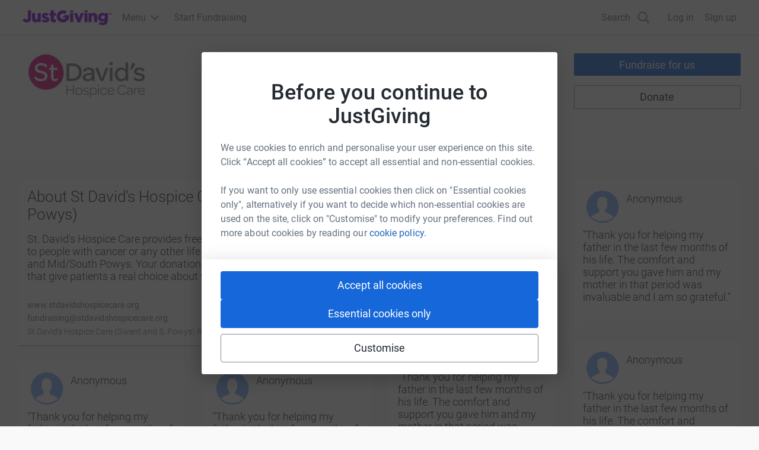

--- FILE ---
content_type: text/html; charset=utf-8
request_url: https://www.justgiving.com/sdf/donate
body_size: 14106
content:





<!DOCTYPE html>

<html lang="en">
<head>
    
        <script>vice={config:{viceAccountId:'825512f1-9720-444f-94ca-599e05887e0c',viceSiteId:'e7f63d31-5065-4d9c-a05b-be068a084ae0',}}</script>
        <script src='//vice-prod.sdiapi.com/vice_loader/825512f1-9720-444f-94ca-599e05887e0c/e7f63d31-5065-4d9c-a05b-be068a084ae0'></script>

    <meta http-equiv="X-UA-Compatible" content="IE=edge" />
    <meta http-equiv="Content-Type" content="text/html; charset=UTF-8" />

    <title>St David&#39;s Hospice Care (Gwent and S. Powys) - JustGiving</title>

    
    <meta name="title" content="St David&#39;s Hospice Care" />
    <meta name="description" content="Fundraise or donate to St David&#39;s Hospice Care with JustGiving, the worlds leading online fundraising platform, helping charities to make more with GiftAid" />
    <meta name="keywords" content="St David&#39;s Hospice Care,donate,charity,fundraise,donation,raise,money,giftaid,justgiving" />
        <meta name="viewport" content="width=device-width, initial-scale=1.0, maximum-scale=1.0, user-scalable=no" />

    
    
    <link rel="stylesheet" href="https://www.jg-cdn.com/chrome/chrome-0c08644c472bcf1e4ede.css" />    
  <!-- Chrome cached 2026-01-22 17:10:01Z-->
    <!-- EC2AMAZ-RC0M8OB-->
    <!-- 2200.3.15561.0 -->
    

        <meta property="jgdonation:impact_what" content="aim to provide patients with a choice" />

        <meta property="jgdonation:impact_why" content="receive care where it suits them best" />

    <link rel="stylesheet" type="text/css" href="/bundles/css/charityresponsive?2200.3.15561.0"></link>
    <link rel="stylesheet" type="text/css" href="/bundles/css/qrmodal?2200.3.15561.0"></link>
    
    <script src="https://www.jg-cdn.com/scripts/koala/koala.min.js?v=latest" type="text/javascript"></script>

    <script>
       (function(h,o,t,j,a,r){
           h.hj=h.hj||function(){(h.hj.q=h.hj.q||[]).push(arguments)};
           h._hjSettings={hjid:76275,hjsv:5};
           a=o.getElementsByTagName('head')[0];
           r=o.createElement('script');r.async=1;
           r.src=t+h._hjSettings.hjid+j+h._hjSettings.hjsv;
           a.appendChild(r);
       })(window,document,'//static.hotjar.com/c/hotjar-','.js?sv=');
    </script>

    <script type="text/javascript">
        window.dataLayer = window.dataLayer || [];
        window.dataLayer.push({
            event: 'charityIdAvailable',
            charityId: '75788',
        });
    </script>

    <script async type="text/javascript" src="https://cdn.optimizely.com/js/21475660077.js"></script>
    <script type="text/javascript">
        window.addEventListener("load", (event) => {
            if(typeof window._kiq !== 'undefined')
                window._kiq.push(['set', {
                    'charity_profile_page': "true"
                }]);
        });
    </script>



    <!--[if lt IE 9]>
        <link href="/bundles/css/ie-no-media-queries.less" rel="stylesheet"/>

    <![endif]-->
    
    <meta property="og:title" content="St David&#39;s Hospice Care (Gwent and S. Powys)" />
    <meta property="og:site_name" content="JustGiving" />
    <meta property="og:description" content="Raise money, support your friends, give to a cause. Show you care." />
    <meta property="og:type" content="jgdonation:charity" />
    <meta property="og:url" content="http://www.justgiving.com:80/sdf/donate" />
    <meta property="og:image" content="http://images.justgiving.com/image/76414c77-c43b-4d11-8f71-9bafb520d750.jpg?template=size200x200" />

    
    <meta name="twitter:card" content="summary" />
    <meta name="twitter:site" content="justgiving" />
    <meta name="twitter:creator" content="">
    <meta name="twitter:title" content="Join the St David&#39;s Hospice Care community">
    <meta name="twitter:description" content="We aim to provide patients with a choice to receive care where it suits them best">
    <meta name="twitter:image:src" content="//images.justgiving.com/image/76414c77-c43b-4d11-8f71-9bafb520d750.jpg?template=size200x200">
    <meta name="twitter:domain" content="justgiving.com">
    <meta name="twitter:app:country" content="GB">
    <meta name="twitter:app:name:iphone" content="JustGiving">
    <meta name="twitter:app:id:iphone" content="365315851">
    <meta name="twitter:app:name:ipad" content="JustGiving">
    <meta name="twitter:app:id:ipad" content="365315851">
</head>
<body id="charity-landing-page">
<!-- Google Tag Manager HS-533 -->
<noscript><iframe src="//www.googletagmanager.com/ns.html?id=GTM-WL6ZNN"
                  height="0" width="0" style="display:none;visibility:hidden"></iframe></noscript>
<script>(function(w,d,s,l,i){w[l]=w[l]||[];w[l].push({'gtm.start':
		new Date().getTime(),event:'gtm.js'});var f=d.getElementsByTagName(s)[0],
		j=d.createElement(s),dl=l!='dataLayer'?'&l='+l:'';j.async=true;j.src=
		'//www.googletagmanager.com/gtm.js?id='+i+dl;f.parentNode.insertBefore(j,f);
})(window,document,'script','dataLayer','GTM-WL6ZNN');</script>
<!-- End Google Tag Manager -->





              

<div>
    <span class="off-screen">Skip Links</span>
       <ul id="accessibility">
        <li><a class="skip-link" href="#global-nav">Skip to main menu links</a></li>
        <li><a class="skip-link" href="#main-content">Skip to content</a></li>
        <li><a class="skip-link" href="#footer">Skip to footer</a></li>
      </ul>
</div>

<div id="jg-chrome-header" class="jg-chrome"><span><header class="jg-chrome-header jg-background--white" style="color: #7a04dd;"><div class="jg-chrome-header__bar jg-position-relative jg-h-full jg-background--white jg-bdb jg-bd--very-light-grey"><div class="container jg-space-phn jg-h-full"><div class="jg-display-ib jg-h-full"><a href="https://www.justgiving.com" class="jg-display-ib jg-h-full jg-space-pvxs jg-space-phxs jg-space-mlxs jg-space-mlsm@md"><span class="jg-sr-only">JustGiving’s homepage</span><div class="jg-chrome-header__logo-wrapper jg-align--middle jg-position-relative" style="width: 149.58596690150526px; height: 0px; padding-bottom: 17.824277224743614%;"><img class="jg-position-absolute jg-display-b jg-w-full jg-h-full" src="https://www.jg-cdn.com/chrome/1512e535e420ee8a905d8ad330c77819.svg" alt /></div></a><div class="jg-chrome-dropdown-menu jg-text--pull-left jg-position-relative@md jg-h-full jg-align--top jg-space-mlxs@md jg-display-ib"><div class="jg-display-ib jg-position-relative jg-h-full"><button class="jg-chrome-dropdown-menu__button jg-bdn jg-background--transparent jg-cursor-pointer jg-display-ib jg-h-full jg-space-pvn jg-space-phxs jg-text--medium-regular jg-hover-group" aria-haspopup="true" aria-controls="jg-chrome-menu-primary" id="jg-chrome-menu-primary-button"><span class="jg-display-ib jg-align--vertical-center">Menu</span><div class="jg-chrome-animated-chevron jg-position-relative jg-chrome-dropdown-menu__button-caret jg-display-ib jg-align--vertical-middle jg-icon--medium-small@lg jg-chrome-dropdown-menu__button-caret"><div class="jg-position-absolute jg-w-full jg-h-full jg-chrome-animated-chevron__left-wing"><div class="jg-chrome-animated-chevron__wing jg-position-absolute jg-anim--transition-all jg-w-full jg-h-full"><svg viewBox="0 0 12 12" class="jg-display-b jg-position-absolute jg-w-full jg-h-full jg-overflow-visible"><path d="M 0 6 L 6 6"></path></svg></div></div><div class="jg-position-absolute jg-w-full jg-h-full jg-chrome-animated-chevron__right-wing"><div class="jg-chrome-animated-chevron__wing jg-position-absolute jg-anim--transition-all jg-w-full jg-h-full"><svg viewBox="0 0 12 12" class="jg-display-b jg-position-absolute jg-w-full jg-h-full jg-overflow-visible"><path d="M 0 6 L 6 6"></path></svg></div></div></div></button><div class="jg-display-b jg-position-absolute jg-chrome-dropdown-menu__caret jg-anim-fade-in jg-anim-slide-up jg-pin-r jg-space-mrsm jg-pin-auto@md jg-chrome-header__menu-caret-offset@lg jg-space-mrxs@lg" aria-hidden><svg viewBox="0 0 18 9" class="jg-chrome-dropdown-menu__caret-stroke jg-display-b jg-position-absolute jg-color--very-light-grey"><path d="M 0 9 L 9 1 L 18 9"></path></svg><svg viewBox="0 0 20 9" class="jg-chrome-dropdown-menu__caret-fill jg-display-b jg-position-absolute jg-color--very-light-grey"><path d="M 0 10 L 10 1 L 20 10"></path></svg></div></div><nav id="jg-chrome-menu-primary" aria-labelledby="jg-chrome-menu-primary-button" aria-hidden><ul class="jg-chrome-dropdown-menu__content jg-position-absolute jg-w-full jg-space-pvsm jg-space-mtsm@md jg-bd--very-light-grey jg-bdv jg-bdh@md jg-br@md jg-background--white jg-shadow-md jg-anim-fade-in jg-anim-slide-up jg-whitespace-no-wrap"><li class="jg-display-n@lg"><a class="jg-display-b jg-text--medium-regular jg-text-no-underline@hover jg-color--empress jg-color--nero@hover jg-space-pvxs jg-space-phsm jg-space-pvn@md jg-space-mvxs@md jg-space-phmd@md undefined" href="https://www.justgiving.com/create-page">Start Fundraising</a></li><li aria-hidden class="jg-chrome-dropdown-menu__separator jg-bdb jg-bd--gainsboro jg-space-mvsm jg-space-mvms@md jg-display-n@lg"></li><li class><a class="jg-display-b jg-text--medium-regular jg-text-no-underline@hover jg-color--empress jg-color--nero@hover jg-space-pvxs jg-space-phsm jg-space-pvn@md jg-space-mvxs@md jg-space-phmd@md undefined" href="https://www.justgiving.com/fundraising">Fundraising on JustGiving</a></li><li class><a class="jg-display-b jg-text--medium-regular jg-text-no-underline@hover jg-color--empress jg-color--nero@hover jg-space-pvxs jg-space-phsm jg-space-pvn@md jg-space-mvxs@md jg-space-phmd@md undefined" href="https://www.justgiving.com/us/crowdfunding">Crowdfunding</a></li><li class><a class="jg-display-b jg-text--medium-regular jg-text-no-underline@hover jg-color--empress jg-color--nero@hover jg-space-pvxs jg-space-phsm jg-space-pvn@md jg-space-mvxs@md jg-space-phmd@md undefined" href="https://help.justgiving.com/hc/en-us">Help for fundraisers and donors</a></li><li aria-hidden class="jg-chrome-dropdown-menu__separator jg-bdb jg-bd--gainsboro jg-space-mvsm jg-space-mvms@md"></li><li class><a class="jg-display-b jg-text--medium-regular jg-text-no-underline@hover jg-color--empress jg-color--nero@hover jg-space-pvxs jg-space-phsm jg-space-pvn@md jg-space-mvxs@md jg-space-phmd@md undefined" href="https://www.justgiving.com/for-charities/us-home">JustGiving for Charities</a></li><li class><a class="jg-display-b jg-text--medium-regular jg-text-no-underline@hover jg-color--empress jg-color--nero@hover jg-space-pvxs jg-space-phsm jg-space-pvn@md jg-space-mvxs@md jg-space-phmd@md undefined" href="https://www.justgiving.com/en/event-partners">JustGiving for Event Partners</a></li><li class><a class="jg-display-b jg-text--medium-regular jg-text-no-underline@hover jg-color--empress jg-color--nero@hover jg-space-pvxs jg-space-phsm jg-space-pvn@md jg-space-mvxs@md jg-space-phmd@md undefined" href="https://www.justgiving.com/for-charities/products/digital-solutions/digital-solutions-for-corporates">JustGiving for Companies</a></li><li class><a class="jg-display-b jg-text--medium-regular jg-text-no-underline@hover jg-color--empress jg-color--nero@hover jg-space-pvxs jg-space-phsm jg-space-pvn@md jg-space-mvxs@md jg-space-phmd@md undefined" href="https://www.justgiving.com/developer">Developer Tools</a></li></ul></nav></div><a id="chrome-start-fundraising" class="jg-display-n jg-display-ib@lg jg-h-full jg-align--top jg-space-phxs jg-space-mlxs jg-space-mlsm@xl jg-color--empress jg-color--nero@hover jg-text-no-underline@hover" href="https://www.justgiving.com/create-page"><span class="jg-display-b jg-align--middle">Start Fundraising</span></a></div></div></div><div class="jg-chrome-search jg-background--white jg-bdb jg-bd--very-light-grey jg-space-pvsm@md jg-position-absolute jg-w-full jg-anim-slide-down jg-anim-fade-in" id="chrome-search-box"><div class="container jg-space-phsm@md"><div class="row row--no-gutter"><div class="col-xs-12 jg-space-phms@md col-lg-8 offset-lg-2 jg-space-phn@lg col-xl-6 offset-xl-3"><form name="jg-chrome--search-form"><input class="jg-chrome-search__input jg-display-ib jg-align--top jg-form-control jg-font-size--medium jg-font-size--large@md jg-space-pln@md jg-bdn" type="search" id="chromeSearch" name="chromeSearch" autocomplete="off" placeholder="Search for a friend or charity" value aria-labelledby="chrome-search-label" /><input type="submit" class="jg-chrome-search__button jg-display-ib jg-align--top jg-br--0 jg-br@md jg-btn jg-btn--newPrimary" value="Search" /></form></div></div></div></div><div><div class="recapture-banner jg-hidden" style="max-height: 0;"><div class="recapture-banner-wrapper jg-position-relative container"><span class="mail-img" aria-hidden="true"></span><p>Your friends are fundraising. Don't miss out,<a> opt in.</a></p><button aria-label="close banner" class="recapture-banner__close-statement-platform jg-position-absolute"><span class="sr-only">Close</span></button></div></div></div></header></span></div><!-- Chrome cached 2026-01-22 17:10:00Z-->
<div id="main-content">

    
    

    
<div class="pure-container info-panel">
    <div class="container">
        <div class="pure-g-r">
            <div class="pure-u-5-24">
                <div class="pure-gutter">
                    <div class="unit-content">
                        <div id="charity-profile-image" class="phone-text-center">
                            <img src="//images.justgiving.com/image/76414c77-c43b-4d11-8f71-9bafb520d750.jpg?template=size200x200" alt="St David&#39;s Hospice Care (Gwent and S. Powys)" onerror="this.src = '/ui-2013/images/icons/no_image_175px.png';" />
                        </div>
                    </div>
                </div>
            </div>
            <div class="pure-u-11-24 pure-offset-1-24">
                <div class="pure-gutter">
                    <div class="unit-content">
                        <h1>St David&#39;s Hospice Care (Gwent and S. Powys)</h1>
                            <h2 class="phone-margin-bottom-0">We aim to provide patients with a choice to receive care where it suits them best</h2>
                    </div>
                </div>
            </div>
            <div class="pure-u-1-4 pure-offset-1-24">
                <div class="pure-g-r">
                    <div class="pure-u-1">
                        <div class="pure-gutter">
                            <div class="unit-content">
                                <div id="sticky-anchor"></div>
                                
                                <div class="phone-margin-bottom-4 desktop-margin-bottom-2">
                                    <a href="/create-page?charityId=75788"
                                        class="pure-button jg-button-brand-primary full-width"
                                        onclick="window.JustGiving.Analytics.CharityProfile.track({ event: 'link click', subtype: 'button', event_value: 'fundraise for us', page_section: 'top' })">Fundraise<span class="pure-visible-desktop"> for us</span>
                                    </a>
                                </div>
                                
                                <div class="sticky">
                                    <a data-jg-donate-button data-charityId="75788" data-linkType="linkService" data-referrer="charitydirect" data-analytics-on="click" data-analytics-event="Click donate" data-analytics-context="Charity Profile Page" data-analytics-action="Donate"
                                       class="donate-link pure-button jg-button-ghost full-width phone-margin-bottom-0 tablet-margin-bottom-2">Donate
                                    </a>
                                </div>
                            </div>
                        </div>
                    </div>
                </div>
            </div>
        </div>

    </div>
</div>


    <div class="pure-container transparent cards">
    <div class="pure-g-r container cards-wrap-js" data-bind="foreach: cardsViewModel.cards, 'height-two-way': cardsViewModel.containerHeight">
        <div class="content" data-bind="css: pureGridClass, attr: { 'id': $data.id, 'data-col-count': columnCount }, 'style': { 'left': ($data.left() + 'px'), 'top': ($data.top() + 'px') }">
            <!-- ko template: {'if': isCardType(5), name: 'descriptionTemplate', data: $data, afterRender: function (element) { $parent.afterInitialCardRender(element); } } -->
            <!-- /ko -->

            <!-- ko template: {'if': isCardType(0), name: 'fundraiserTemplate', data: $data, afterRender: function (element) { $parent.afterInitialCardRender(element); } } -->
            <!-- /ko -->

            <!-- ko template: {'if': isCardType(3), name: 'messageTemplate', data: $data, afterRender: function (element) { $parent.afterInitialCardRender(element); } } -->
            <!-- /ko -->

            <!-- ko template: {'if': isCardType(4), name: 'donationPromptTemplate', data: $data, afterRender: function (element) { $parent.afterInitialCardRender(element); } } -->
            <!-- /ko -->

            <!-- ko template: {'if': isCardType(7), name: 'campaignTemplate', data: $data, afterRender: function (element) { $parent.afterInitialCardRender(element); } } -->
            <!-- /ko -->
        </div>
    </div>
    <noscript>
        <div class="pure-g-r container cards-wrap-nojs" data-bind="foreach: cardsViewModel.cards">

<div class="content pure-u-1-2">
    <div class="pure-gutter">
        <div class="card card-CharDesc">
            <div class="card-content">
                <h3>About St David&#39;s Hospice Care (Gwent and S. Powys)</h3>
                <p>St. David&#39;s Hospice Care provides free community-based hospice care to people with cancer or any other life threatening illness living in Gwent and Mid/South Powys. 
Your donations help us to provide the services that give patients a real choice about where  they spend their final days.</p>
                <p class="text-small phone-margin-bottom-1"><a href="http://www.stdavidshospicecare.org">www.stdavidshospicecare.org</a></p>
                <p class="text-small phone-margin-bottom-1"><a href="mailto:fundraising@stdavidshospicecare.org">fundraising@stdavidshospicecare.org</a></p>
                <p class="text-small phone-margin-bottom-0 k-back">St David&#39;s Hospice Care (Gwent and S. Powys) Registered charity number 1010576</p>
            </div>
        </div>
    </div>
</div>
<script type="text/html" id="donationPromptTemplate"> 
    <div class="pure-gutter">
        <div class="donation-prompt-container">
            <div class="content-container">
                <div data-bind="text: message"></div>
            </div>
        </div>    
    </div>
</script>
<div class="content pure-u-1-4">
    <div class="pure-gutter">
        <div class="card card-donor-message">
            <div class="card-content">
                <h5 class="off-screen">Donation message</h5>
                <p class="phone-margin-bottom-2">"Thank you for helping my father in the last few months of his life.  The comfort and support you gave him and my mother in that period was invaluable and I am so grateful."</p>
                <p class="text-small phone-margin-bottom-0">Anonymous donated </p>
                <p class="phone-margin-bottom-0 text-small">
                     
                </p>
            </div>
        </div>
    </div>
</div>

<div class="content pure-u-1-4">
    <div class="pure-gutter">
        <div class="card card-donor-message">
            <div class="card-content">
                <h5 class="off-screen">Donation message</h5>
                <p class="phone-margin-bottom-2">"Thank you for helping my father in the last few months of his life.  The comfort and support you gave him and my mother in that period was invaluable and I am so grateful."</p>
                <p class="text-small phone-margin-bottom-0">Anonymous donated </p>
                <p class="phone-margin-bottom-0 text-small">
                     
                </p>
            </div>
        </div>
    </div>
</div>

<div class="content pure-u-1-4">
    <div class="pure-gutter">
        <div class="card card-donor-message">
            <div class="card-content">
                <h5 class="off-screen">Donation message</h5>
                <p class="phone-margin-bottom-2">"Thank you for helping my father in the last few months of his life.  The comfort and support you gave him and my mother in that period was invaluable and I am so grateful."</p>
                <p class="text-small phone-margin-bottom-0">Anonymous donated </p>
                <p class="phone-margin-bottom-0 text-small">
                     
                </p>
            </div>
        </div>
    </div>
</div>

<div class="content pure-u-1-4">
    <div class="pure-gutter">
        <div class="card card-donor-message">
            <div class="card-content">
                <h5 class="off-screen">Donation message</h5>
                <p class="phone-margin-bottom-2">"Thank you for helping my father in the last few months of his life.  The comfort and support you gave him and my mother in that period was invaluable and I am so grateful."</p>
                <p class="text-small phone-margin-bottom-0">Anonymous donated </p>
                <p class="phone-margin-bottom-0 text-small">
                     
                </p>
            </div>
        </div>
    </div>
</div>

<div class="content pure-u-1-4">
    <div class="pure-gutter">
        <div class="card card-donor-message">
            <div class="card-content">
                <h5 class="off-screen">Donation message</h5>
                <p class="phone-margin-bottom-2">"Thank you for helping my father in the last few months of his life.  The comfort and support you gave him and my mother in that period was invaluable and I am so grateful."</p>
                <p class="text-small phone-margin-bottom-0">Anonymous donated </p>
                <p class="phone-margin-bottom-0 text-small">
                     
                </p>
            </div>
        </div>
    </div>
</div>

<div class="content pure-u-1-4">
    <div class="pure-gutter">
        <div class="card card-donor-message">
            <div class="card-content">
                <h5 class="off-screen">Donation message</h5>
                <p class="phone-margin-bottom-2">"Thank you for helping my father in the last few months of his life.  The comfort and support you gave him and my mother in that period was invaluable and I am so grateful."</p>
                <p class="text-small phone-margin-bottom-0">Anonymous donated </p>
                <p class="phone-margin-bottom-0 text-small">
                     
                </p>
            </div>
        </div>
    </div>
</div>

<div class="content pure-u-1-4">
    <div class="pure-gutter">
        <div class="card card-fundraiser">
            <div class="image-wrap rectangle">
                <div class="image-wrap rectangle">
                    <a class="anchor-reset" href="/Phillip-Bessant">
                        <img class="img" src="//images.justgiving.com/image/a93920fd-4d39-4d09-a35d-ee84b53cba3d.jpg?template=homepagecard" alt="" /></a>
                </div>
            </div>
            <div class="card-content">
                <p class="phone-margin-bottom-2">
                    <a class="anchor-reset" href="//Phillip-Bessant">Phil Bessant</a> has raised $135,907.95 so far
                </p>
                <p class="phone-margin-bottom-0">I&#39;m Raising money for St David&#39;s Hospice Care for Phil Bessant because we have nominated SDHC as our nominated charity</p>
            </div>
            <div class="pure-g-r block-footer text-small k-back">
                <div class="pure-u-1">209 Supporters</div>
            </div>
        </div>
    </div>
</div>

<div class="content pure-u-1-4">
    <div class="pure-gutter">
        <div class="card card-fundraiser">
            <div class="image-wrap rectangle">
                <div class="image-wrap rectangle">
                    <a class="anchor-reset" href="/Heather-Powell68">
                        <img class="img" src="//images.justgiving.com/image/3ec2a203-7df3-4b9f-a420-855bedaddec4.jpg?template=homepagecard" alt="" /></a>
                </div>
            </div>
            <div class="card-content">
                <p class="phone-margin-bottom-2">
                    <a class="anchor-reset" href="//Heather-Powell68">Matilda Powell</a> has raised $34,993.33 so far
                </p>
                <p class="phone-margin-bottom-0">I&#39;m We&#39;re fundraising for Matilda Powell because of the exceptional care they provide.</p>
            </div>
            <div class="pure-g-r block-footer text-small k-back">
                <div class="pure-u-1">229 Supporters</div>
            </div>
        </div>
    </div>
</div>

<div class="content pure-u-1-4">
    <div class="pure-gutter">
        <div class="card card-fundraiser">
            <div class="image-wrap rectangle">
                <div class="image-wrap rectangle">
                    <a class="anchor-reset" href="/Luke-Morrish">
                        <img class="img" src="//images.justgiving.com/image/79ccfaec-02f1-4ec0-bf7e-c7ca5d10d9c4.jpg?template=homepagecard" alt="" /></a>
                </div>
            </div>
            <div class="card-content">
                <p class="phone-margin-bottom-2">
                    <a class="anchor-reset" href="//Luke-Morrish">Luke and Tom Morrish</a> has raised $18,494.69 so far
                </p>
                <p class="phone-margin-bottom-0">St David&#39;s 2 St David&#39;s Challenge</p>
            </div>
            <div class="pure-g-r block-footer text-small k-back">
                <div class="pure-u-1">368 Supporters</div>
            </div>
        </div>
    </div>
</div>

<div class="content pure-u-1-4">
    <div class="pure-gutter">
        <div class="card card-fundraiser">
            <div class="image-wrap rectangle">
                <div class="image-wrap rectangle">
                    <a class="anchor-reset" href="/sdf7">
                        <img class="img" src="//images.justgiving.com/image/6d821ab9-9102-47a0-be5a-bd909cd2c4da.jpg?template=homepagecard" alt="" /></a>
                </div>
            </div>
            <div class="card-content">
                <p class="phone-margin-bottom-2">
                    <a class="anchor-reset" href="//sdf7">Susan Baynes</a> has raised $9,730.44 so far
                </p>
                <p class="phone-margin-bottom-0">Simons page</p>
            </div>
            <div class="pure-g-r block-footer text-small k-back">
                <div class="pure-u-1">98 Supporters</div>
            </div>
        </div>
    </div>
</div>

<div class="content pure-u-1-4">
    <div class="pure-gutter">
        <div class="card card-fundraiser">
            <div class="image-wrap rectangle">
                <div class="image-wrap rectangle">
                    <a class="anchor-reset" href="/Gary-Price20">
                        <img class="img" src="//images.justgiving.com/image/b144ea89-8767-48ab-a0f4-8002b27cd78f.jpg?template=homepagecard" alt="" /></a>
                </div>
            </div>
            <div class="card-content">
                <p class="phone-margin-bottom-2">
                    <a class="anchor-reset" href="//Gary-Price20">Gary Price</a> has raised $8,120.47 so far
                </p>
                <p class="phone-margin-bottom-0">Angela Price &quot;St Davids Hospice Page&quot;</p>
            </div>
            <div class="pure-g-r block-footer text-small k-back">
                <div class="pure-u-1">61 Supporters</div>
            </div>
        </div>
    </div>
</div>

<div class="content pure-u-1-4">
    <div class="pure-gutter">
        <div class="card card-fundraiser">
            <div class="image-wrap rectangle">
                <div class="image-wrap rectangle">
                    <a class="anchor-reset" href="/ColegGwent">
                        <img class="img" src="//images.justgiving.com/image/4cb0738c-0662-4f4e-b473-6a91f5c95bea.jpg?template=homepagecard" alt="" /></a>
                </div>
            </div>
            <div class="card-content">
                <p class="phone-margin-bottom-2">
                    <a class="anchor-reset" href="//ColegGwent">Coleg Gwent</a> has raised $7,025.60 so far
                </p>
                <p class="phone-margin-bottom-0">I&#39;m Coleg Gwent is raising money for Coleg Gwent because they are our Charity of the Year</p>
            </div>
            <div class="pure-g-r block-footer text-small k-back">
                <div class="pure-u-1">204 Supporters</div>
            </div>
        </div>
    </div>
</div>
        </div>
    </noscript>
    <div class="pure-g-r container">
        <div class="pure-u-1">
            <div class="pure-gutter phone-text-center show-more-button">
                <a href="#" style="display: none;" data-bind="click: getMore, visible: cardsViewModel.hasMore() && !cardsViewModel.loading()" class="jg-button-tertiary inverse dark-text pure-button">Show me more</a>
            </div>
        </div>
    </div>
    <div style="display: none;" data-bind="visible: cardsViewModel.loading()" class="loader pure-container"></div>
</div>


<script type="text/html" id="fundraiserTemplate"> 
    <div class="pure-gutter">
        <div class="card card-fundraiser">
            <div class="text-center">
                <a class="anchor-reset" href="#" data-bind="attr: { 'href': pageUrl }"><img class="img" data-bind="attr: { 'src': photoUrl() }" alt=""/></a>
            </div>  
            <div class="card-content">
                <p class="phone-margin-bottom-2">
                    <a class="anchor-reset" href="#" data-bind="text: displayName, attr: { 'href': pageUrl }"></a> has raised <span data-bind="text: currencySymbol() + totalRaisedFormatted()"></span>
                </p>
                <p class="phone-margin-bottom-0">
                    <!-- ko if: pageSummaryWhat() !== null && pageSummaryWhy() !== null && $root.defaults.data.charityName !== undefined -->
                        <span data-bind="text: pageSummaryWhat"></span>
                        <span data-bind="text: ' for ' + $root.defaults.data.charityName"></span>
                        <span data-bind="text: ' because ' + pageSummaryWhy()"></span>
                    <!-- /ko -->
                    <!-- ko if: pageSummaryWhat() === null && pageSummaryWhy() === null -->
                        <span data-bind="text: eventName"></span>
                    <!-- /ko -->
                </p>
            </div>
            <div class="pure-g-r block-footer text-small k-back">
                <div class="pure-u-1" data-bind="text: validDonations() + ' Supporters'"></div>
            </div>
        </div>    
    </div>
</script><script type="text/html" id="messageTemplate"> 
    <div class="pure-gutter">
        <div class="card card-donor-message">
            <div class="card-content">
                <h5 class="off-screen">Donation message</h5>
                <div class="pure-g-r">
                    <div class="pure-u-7-24 pure-m-u-1-8">                        
                        <img data-bind="attr: { src: profileImagePath }, visible : profileImagePath" style="border-radius: 50%" alt="" />                            
                        <img data-bind="visible : !profileImagePath()" src="/ui/2013/images/icons/friend.png" alt="" />                       
                    </div>
                    <div class="pure-u-17-24 pure-m-u-7-8">
                        <p class="phone-margin-bottom-0 phone-margin-top-2 tablet-margin-top-1" data-bind="text: author"></p>
                        <p class="phone-margin-bottom-1 text-small k-back">
                            <span data-bind="text: currencySymbol() + amount()"></span>
                            <span data-bind="text: parseFloat(giftAid()) ? '+ ' + currencySymbol() + giftAid() + ' Gift Aid' : ''"></span>
                        </p>
                    </div>
                </div>
                <p class="phone-margin-bottom-2">"<span data-bind="text: message"></span>"</p>
            </div>
        </div>
    </div>
</script><script type="text/html" id="donationPromptTemplate"> 
    <div class="pure-gutter">
        <div class="card card-donation-prompt">      
            <div class="swipe donationPromptSlider">
                <div class="swipe-wrap" data-bind="foreach: prompts">
                    <div class="slide">                     
                        <!--slider nav -->    
                        <div class="slider-nav" data-bind="visible: $parent.prompts().length > 1">
                            <div class="slider-nav-position slider-nav-position-left">
                                <a href="#" class="next">
                                    <span class="off-screen">Next</span>
                                </a>
                            </div>
                            <div class="slider-nav-position slider-nav-position-right ">
                                <a href="#" class="prev">
                                    <span class="off-screen">Previous</span>
                                </a>
                            </div>                    
                        </div>
                        <!--end slider nav --> 
                        <div class="charity-donation-prompts">
                            <div class="amount">

                                <h3>
                                    <a href="#" 
                                       data-bind="attr: { 'href': donationLink() + '&currency=' + $root.defaults.data.pageCurrencyCode, 'onclick': onclickLink() }, text: ($root.defaults.data.pageCurrency || '£') + Amount"
                                       onclick="" ></a>
                                </h3>

                                <!-- ko if: $parent.isMonthlyPrompt() -->
                                    <div class="text-small">a month</div>   
                                <!-- /ko -->
                            </div>
                            <p data-bind="text: Purpose"></p>
                        </div>
                    </div>
                </div>  
            </div>
        </div>    
    </div>
</script>
<script type="text/html" id="descriptionTemplate">
    <div class="pure-gutter">
        <div class="card card-CharDesc">
            <div class="card-content">
                <h3 data-bind="text: 'About ' + displayName()"></h3>
                <div class="description" data-bind="css: { 'truncated': isDescriptionTruncated }">
                    <p data-bind="visible: isDescriptionTruncated, truncate: { text: description, truncatedFlag: isDescriptionTruncated, maxCharCount: 300 }"></p>
                    <p class="text-small phone-margin-bottom-1"><a href="#" data-bind="visible: isDescriptionTruncated, click: readMore">Read more</a></p>
                    <p data-bind="visible: !isDescriptionTruncated(), text: description"></p>
                </div>
                <p class="text-small phone-margin-bottom-1"><a href="#" data-bind="text: websiteFriendlyUrl, attr: { 'href': websiteUrl().substring(0, 4) == 'http' ? websiteUrl() : 'http://' + websiteUrl() }"></a></p>
                <p class="text-small phone-margin-bottom-1"><a href="#" data-bind="text: emailAddress, attr: { 'href': 'mailto:' + emailAddress() }"></a></p>
                <p class="text-small phone-margin-bottom-0 k-back" data-bind="text: charityFooter"></p>
            </div>
        </div>
    </div>
</script>
<script type="text/html" id="campaignTemplate">
    <div class="pure-gutter">
        <div class="card card-appeal">
        <div class="card-image">
            <a data-bind=" attr { href: campaignUrl() }" data-analytics-on="click" data-analytics-event="Click donate" data-analytics-context="Charity Profile Page" data-analytics-action="Donate"  onclick=" JustGiving.Analytics.push(['_trackEvent', 'Charity Profile', 'Click donate', 'Oxfam's']) ">
                <img data-bind="attr { src: imageUrl(), title: imageTitle(), alt: imageTitle() }" />
            </a>
               
        </div>
        <div class="card-content">
                
            <a class="campaign-title-link" data-bind=" attr { href: campaignUrl() }" data-analytics-on="click" data-analytics-event="Click donate" data-analytics-context="Charity Profile Page" data-analytics-action="Donate"  onclick=" JustGiving.Analytics.push(['_trackEvent', 'Charity Profile', 'Click donate', 'Oxfam's']) ">    
                <h3 class="phone-text-center phone campaign-title" data-bind="text: campaignName()"></h3>
            </a>
                             
            <p class="phone-text-center" data-bind="text: campaignStory()"></p>
            <div class="pure-g-r">
                <div class="pure-gutter donation-content">
                    <div class="pure-u-1">
                        <div class="pure-g-r" data-bind="if: hasTargetValue()">
                            <div class="progress-container pure-u-1">
                                <div class="progress-filler" data-bind="style: { width: percent() }"></div>
                            </div>
                        </div>
                        <div class="target-text">
                            <div class="pure-g-r">
                                <p class="amount-raised" data-bind="text: raisedValue(), css: {'pure-u-1-3': hasTargetValue(), 'pure-u-1': !hasTargetValue(), 'phone-text-left':  hasTargetValue(), 'phone-text-center': !hasTargetValue(),  'no-target': !hasTargetValue()}"></p>
                                <div  class="pure-u-1-3 phone-text-center raised-percentage" data-bind="style: { display: !hasTargetValue()? 'none': ''  }">
                                    <p  data-bind="text: percent()"></p>
                                </div>
                                <div class="pure-u-1-3 phone-text-right target" data-bind="style: { display: !hasTargetValue()? 'none': ''  }">
                                    <p  data-bind="text: targetValue()"></p>
                                </div>
                            </div>
                            <div class="pure-g-r text-smaller">
                                <p class="amount-raised-label" data-bind="css: {'pure-u-1-2': hasTargetValue(), 'pure-u-1': !hasTargetValue(), 'phone-text-left':  hasTargetValue(), 'phone-text-center': !hasTargetValue(), 'no-target': !hasTargetValue()}" >raised</p>
                                <p class="pure-u-1-2 target-label phone-text-right" data-bind="style: { display: !hasTargetValue()? 'none': '' }">target</p>
                            </div>
                        </div>
                        </div>
                        <div class="pure-g-r">
                            <div class="pure-u-1 phone-text-center phone-margin-top-2">
                                <a data-bind=" attr { href: campaignUrl() }" data-analytics-on="click" data-analytics-event="Click donate" data-analytics-context="Charity Profile Page" data-analytics-action="Donate" class="read-more-button show-more-button" onclick=" JustGiving.Analytics.push(['_trackEvent', 'Charity Profile', 'Click donate', 'Oxfam's']) ">View Details</a>
                            </div>
                        </div>
                    </div>
                </div>
            </div>
        </div>
    </div>
</script>

    <div signin-popup></div>


    <div class="container" role="main">
        


    <input id="pageType" type="hidden" value="Charity Profile Page" data-pageview-page-type />
    <input id="charityId" type="hidden" value="75788" data-pageview-beneficiary-id />
    <input id="charityName" type="hidden" value="St David&#39;s Hospice Care" data-pageview-beneficiary-name />







    </div>

    

</div>

<div id="jg-chrome-footer" class="jg-chrome"><footer class="jg-chrome-footer jg-bdt jg-bd--very-light-grey jg-background--white" role="contentinfo"><div><div class="jg-display-n@lg"><nav><ol><li class="jg-bdb jg-bd--gainsboro"><button class="jg-background--transparent jg-h5 jg-space-mvn jg-text--pull-left jg-outline-n jg-position-relative jg-w-full jg-space-pvms jg-space-phsm jg-space-phms@md jg-cursor-pointer jg-hover-group" aria-haspopup="true" aria-controls="jg-chrome-footer-0" id="jg-chrome-footer-0-button"><h2 class="jg-space-mvn jg-display-ib jg-color--nero jg-color--black@group-hover jg-h5">For Fundraisers &amp; Donors</h2><div class="jg-position-absolute jg-pin-t jg-pin-r jg-h-full"><div class="jg-align--middle"><div class="jg-chrome-animated-chevron jg-position-relative jg-icon--medium-small jg-space-mrsm jg-space-mrms@md jg-stroke--nobel jg-stroke--empress@group-hover"><div class="jg-position-absolute jg-w-full jg-h-full jg-chrome-animated-chevron__left-wing"><div class="jg-chrome-animated-chevron__wing jg-position-absolute jg-anim--transition-all jg-w-full jg-h-full"><svg viewBox="0 0 12 12" class="jg-display-b jg-position-absolute jg-w-full jg-h-full jg-overflow-visible"><path d="M 0 6 L 6 6"></path></svg></div></div><div class="jg-position-absolute jg-w-full jg-h-full jg-chrome-animated-chevron__right-wing"><div class="jg-chrome-animated-chevron__wing jg-position-absolute jg-anim--transition-all jg-w-full jg-h-full"><svg viewBox="0 0 12 12" class="jg-display-b jg-position-absolute jg-w-full jg-h-full jg-overflow-visible"><path d="M 0 6 L 6 6"></path></svg></div></div></div></div></div></button><ol class="jg-space-pbsm jg-hidden" id="jg-chrome-footer-0" aria-labelledby="jg-chrome-footer-0-button"><li><a class="jg-text--regular jg-display-b jg-color--empress jg-color--nero@hover jg-text-no-underline@hover jg-space-pvxs jg-space-phsm jg-space-phms@md" href="https://www.justgiving.com/create-page/cause">Raise money for a charity</a></li><li><a class="jg-text--regular jg-display-b jg-color--empress jg-color--nero@hover jg-text-no-underline@hover jg-space-pvxs jg-space-phsm jg-space-phms@md" href="https://www.justgiving.com/create-page/crowdfunding/category">Start crowdfunding</a></li><li><a class="jg-text--regular jg-display-b jg-color--empress jg-color--nero@hover jg-text-no-underline@hover jg-space-pvxs jg-space-phsm jg-space-phms@md" href="https://www.justgiving.com/user-account">Your fundraising</a></li><li><a class="jg-text--regular jg-display-b jg-color--empress jg-color--nero@hover jg-text-no-underline@hover jg-space-pvxs jg-space-phsm jg-space-phms@md" href="https://help.justgiving.com/hc/en-us">Help &amp; support</a></li></ol></li><li class="jg-bdb jg-bd--gainsboro"><button class="jg-background--transparent jg-h5 jg-space-mvn jg-text--pull-left jg-outline-n jg-position-relative jg-w-full jg-space-pvms jg-space-phsm jg-space-phms@md jg-cursor-pointer jg-hover-group" aria-haspopup="true" aria-controls="jg-chrome-footer-1" id="jg-chrome-footer-1-button"><h2 class="jg-space-mvn jg-display-ib jg-color--nero jg-color--black@group-hover jg-h5">For Charities</h2><div class="jg-position-absolute jg-pin-t jg-pin-r jg-h-full"><div class="jg-align--middle"><div class="jg-chrome-animated-chevron jg-position-relative jg-icon--medium-small jg-space-mrsm jg-space-mrms@md jg-stroke--nobel jg-stroke--empress@group-hover"><div class="jg-position-absolute jg-w-full jg-h-full jg-chrome-animated-chevron__left-wing"><div class="jg-chrome-animated-chevron__wing jg-position-absolute jg-anim--transition-all jg-w-full jg-h-full"><svg viewBox="0 0 12 12" class="jg-display-b jg-position-absolute jg-w-full jg-h-full jg-overflow-visible"><path d="M 0 6 L 6 6"></path></svg></div></div><div class="jg-position-absolute jg-w-full jg-h-full jg-chrome-animated-chevron__right-wing"><div class="jg-chrome-animated-chevron__wing jg-position-absolute jg-anim--transition-all jg-w-full jg-h-full"><svg viewBox="0 0 12 12" class="jg-display-b jg-position-absolute jg-w-full jg-h-full jg-overflow-visible"><path d="M 0 6 L 6 6"></path></svg></div></div></div></div></div></button><ol class="jg-space-pbsm jg-hidden" id="jg-chrome-footer-1" aria-labelledby="jg-chrome-footer-1-button"><li><a class="jg-text--regular jg-display-b jg-color--empress jg-color--nero@hover jg-text-no-underline@hover jg-space-pvxs jg-space-phsm jg-space-phms@md" href="https://www.justgiving.com/for-charities/us-home">Join now</a></li><li><a class="jg-text--regular jg-display-b jg-color--empress jg-color--nero@hover jg-text-no-underline@hover jg-space-pvxs jg-space-phsm jg-space-phms@md" href="https://www.justgiving.com/sso">Log in to your charity account</a></li><li><a class="jg-text--regular jg-display-b jg-color--empress jg-color--nero@hover jg-text-no-underline@hover jg-space-pvxs jg-space-phsm jg-space-phms@md" href="https://justgiving-charitysupport.zendesk.com">Help &amp; support for charities</a></li><li><a class="jg-text--regular jg-display-b jg-color--empress jg-color--nero@hover jg-text-no-underline@hover jg-space-pvxs jg-space-phsm jg-space-phms@md" href="https://blog.justgiving.com">Read our charity blog</a></li></ol></li><li class="jg-bdb jg-bd--gainsboro"><button class="jg-background--transparent jg-h5 jg-space-mvn jg-text--pull-left jg-outline-n jg-position-relative jg-w-full jg-space-pvms jg-space-phsm jg-space-phms@md jg-cursor-pointer jg-hover-group" aria-haspopup="true" aria-controls="jg-chrome-footer-2" id="jg-chrome-footer-2-button"><h2 class="jg-space-mvn jg-display-ib jg-color--nero jg-color--black@group-hover jg-h5">For companies &amp; partners</h2><div class="jg-position-absolute jg-pin-t jg-pin-r jg-h-full"><div class="jg-align--middle"><div class="jg-chrome-animated-chevron jg-position-relative jg-icon--medium-small jg-space-mrsm jg-space-mrms@md jg-stroke--nobel jg-stroke--empress@group-hover"><div class="jg-position-absolute jg-w-full jg-h-full jg-chrome-animated-chevron__left-wing"><div class="jg-chrome-animated-chevron__wing jg-position-absolute jg-anim--transition-all jg-w-full jg-h-full"><svg viewBox="0 0 12 12" class="jg-display-b jg-position-absolute jg-w-full jg-h-full jg-overflow-visible"><path d="M 0 6 L 6 6"></path></svg></div></div><div class="jg-position-absolute jg-w-full jg-h-full jg-chrome-animated-chevron__right-wing"><div class="jg-chrome-animated-chevron__wing jg-position-absolute jg-anim--transition-all jg-w-full jg-h-full"><svg viewBox="0 0 12 12" class="jg-display-b jg-position-absolute jg-w-full jg-h-full jg-overflow-visible"><path d="M 0 6 L 6 6"></path></svg></div></div></div></div></div></button><ol class="jg-space-pbsm jg-hidden" id="jg-chrome-footer-2" aria-labelledby="jg-chrome-footer-2-button"><li><a class="jg-text--regular jg-display-b jg-color--empress jg-color--nero@hover jg-text-no-underline@hover jg-space-pvxs jg-space-phsm jg-space-phms@md" href="https://www.justgiving.com/for-charities/products/digital-solutions/digital-solutions-for-corporates">Corporate fundraising</a></li><li><a class="jg-text--regular jg-display-b jg-color--empress jg-color--nero@hover jg-text-no-underline@hover jg-space-pvxs jg-space-phsm jg-space-phms@md" href="https://www.justgiving.com/en/event-partners">Event partners</a></li><li><a class="jg-text--regular jg-display-b jg-color--empress jg-color--nero@hover jg-text-no-underline@hover jg-space-pvxs jg-space-phsm jg-space-phms@md" href="https://www.justgiving.com/developer">Developer Tools</a></li></ol></li><li class="jg-bdb jg-bd--gainsboro"><button class="jg-background--transparent jg-h5 jg-space-mvn jg-text--pull-left jg-outline-n jg-position-relative jg-w-full jg-space-pvms jg-space-phsm jg-space-phms@md jg-cursor-pointer jg-hover-group" aria-haspopup="true" aria-controls="jg-chrome-footer-3" id="jg-chrome-footer-3-button"><h2 class="jg-space-mvn jg-display-ib jg-color--nero jg-color--black@group-hover jg-h5">About JustGiving</h2><div class="jg-position-absolute jg-pin-t jg-pin-r jg-h-full"><div class="jg-align--middle"><div class="jg-chrome-animated-chevron jg-position-relative jg-icon--medium-small jg-space-mrsm jg-space-mrms@md jg-stroke--nobel jg-stroke--empress@group-hover"><div class="jg-position-absolute jg-w-full jg-h-full jg-chrome-animated-chevron__left-wing"><div class="jg-chrome-animated-chevron__wing jg-position-absolute jg-anim--transition-all jg-w-full jg-h-full"><svg viewBox="0 0 12 12" class="jg-display-b jg-position-absolute jg-w-full jg-h-full jg-overflow-visible"><path d="M 0 6 L 6 6"></path></svg></div></div><div class="jg-position-absolute jg-w-full jg-h-full jg-chrome-animated-chevron__right-wing"><div class="jg-chrome-animated-chevron__wing jg-position-absolute jg-anim--transition-all jg-w-full jg-h-full"><svg viewBox="0 0 12 12" class="jg-display-b jg-position-absolute jg-w-full jg-h-full jg-overflow-visible"><path d="M 0 6 L 6 6"></path></svg></div></div></div></div></div></button><ol class="jg-space-pbsm jg-hidden" id="jg-chrome-footer-3" aria-labelledby="jg-chrome-footer-3-button"><li><a class="jg-text--regular jg-display-b jg-color--empress jg-color--nero@hover jg-text-no-underline@hover jg-space-pvxs jg-space-phsm jg-space-phms@md" href="https://www.justgiving.com/about-us">Who we are</a></li><li><a class="jg-text--regular jg-display-b jg-color--empress jg-color--nero@hover jg-text-no-underline@hover jg-space-pvxs jg-space-phsm jg-space-phms@md" href="https://www.justgiving.com/jobs">Careers at JustGiving</a></li></ol></li></ol></nav></div><div class="jg-display-n jg-display-b@lg"><div class="container"><div class="row jg-space-phxs@md"><nav id="foot-text-section-for-fundraisers-&amp;-donors" aria-labelledby="foot-text-section-for-fundraisers-&amp;-donors-label" class="col-lg-6 col-xl-3 bottom-border jg-space-mtmd@xl jg-space-mbxs@xl jg-space-mbsm@sm"><h2 id="foot-text-section-for-fundraisers-&amp;-donors-label" class="jg-space-mbmd@xl jg-space-mtsm jg-h5">For Fundraisers &amp; Donors</h2><ul class="jg-list--unstyled"><li><a class="jg-text--regular jg-display-b jg-space-pvxs jg-color--empress jg-color--nero@hover jg-text-no-underline@hover" href="https://www.justgiving.com/create-page/cause">Raise money for a charity</a></li><li><a class="jg-text--regular jg-display-b jg-space-pvxs jg-color--empress jg-color--nero@hover jg-text-no-underline@hover" href="https://www.justgiving.com/create-page/crowdfunding/category">Start crowdfunding</a></li><li><a class="jg-text--regular jg-display-b jg-space-pvxs jg-color--empress jg-color--nero@hover jg-text-no-underline@hover" href="https://www.justgiving.com/user-account">Your fundraising</a></li><li><a class="jg-text--regular jg-display-b jg-space-pvxs jg-color--empress jg-color--nero@hover jg-text-no-underline@hover" href="https://help.justgiving.com/hc/en-us">Help &amp; support</a></li></ul></nav><nav id="foot-text-section-for-charities" aria-labelledby="foot-text-section-for-charities-label" class="col-lg-6 col-xl-3 bottom-border jg-space-mtmd@xl jg-space-mbxs@xl jg-space-mbsm@sm"><h2 id="foot-text-section-for-charities-label" class="jg-space-mbmd@xl jg-space-mtsm jg-h5">For Charities</h2><ul class="jg-list--unstyled"><li><a class="jg-text--regular jg-display-b jg-space-pvxs jg-color--empress jg-color--nero@hover jg-text-no-underline@hover" href="https://www.justgiving.com/for-charities/us-home">Join now</a></li><li><a class="jg-text--regular jg-display-b jg-space-pvxs jg-color--empress jg-color--nero@hover jg-text-no-underline@hover" href="https://www.justgiving.com/sso">Log in to your charity account</a></li><li><a class="jg-text--regular jg-display-b jg-space-pvxs jg-color--empress jg-color--nero@hover jg-text-no-underline@hover" href="https://justgiving-charitysupport.zendesk.com">Help &amp; support for charities</a></li><li><a class="jg-text--regular jg-display-b jg-space-pvxs jg-color--empress jg-color--nero@hover jg-text-no-underline@hover" href="https://blog.justgiving.com">Read our charity blog</a></li></ul></nav><nav id="foot-text-section-for-companies-&amp;-partners" aria-labelledby="foot-text-section-for-companies-&amp;-partners-label" class="col-lg-6 col-xl-3 bottom-border jg-space-mtmd@xl jg-space-mbxs@xl jg-space-mbsm@sm"><h2 id="foot-text-section-for-companies-&amp;-partners-label" class="jg-space-mbmd@xl jg-space-mtsm jg-h5">For companies &amp; partners</h2><ul class="jg-list--unstyled"><li><a class="jg-text--regular jg-display-b jg-space-pvxs jg-color--empress jg-color--nero@hover jg-text-no-underline@hover" href="https://www.justgiving.com/for-charities/products/digital-solutions/digital-solutions-for-corporates">Corporate fundraising</a></li><li><a class="jg-text--regular jg-display-b jg-space-pvxs jg-color--empress jg-color--nero@hover jg-text-no-underline@hover" href="https://www.justgiving.com/en/event-partners">Event partners</a></li><li><a class="jg-text--regular jg-display-b jg-space-pvxs jg-color--empress jg-color--nero@hover jg-text-no-underline@hover" href="https://www.justgiving.com/developer">Developer Tools</a></li></ul></nav><nav id="foot-text-section-about-justgiving" aria-labelledby="foot-text-section-about-justgiving-label" class="col-lg-6 col-xl-3 bottom-border jg-space-mtmd@xl jg-space-mbxs@xl jg-space-mbsm@sm"><h2 id="foot-text-section-about-justgiving-label" class="jg-space-mbmd@xl jg-space-mtsm jg-h5">About JustGiving</h2><ul class="jg-list--unstyled"><li><a class="jg-text--regular jg-display-b jg-space-pvxs jg-color--empress jg-color--nero@hover jg-text-no-underline@hover" href="https://www.justgiving.com/about-us">Who we are</a></li><li><a class="jg-text--regular jg-display-b jg-space-pvxs jg-color--empress jg-color--nero@hover jg-text-no-underline@hover" href="https://www.justgiving.com/jobs">Careers at JustGiving</a></li></ul></nav></div></div></div></div><div class="jg-space-mtmd jg-space-pbsm"><div class="container"><div class="row jg-space-phxs@md jg-space-pbsm@xl"><div class="col-xs-12 col-xl-9 jg-space-ptsm@xl"><a href="https://www.justgiving.com" class target="_blank" rel="noopener noreferrer"><span class="jg-sr-only">JustGiving’s homepage</span><img class="jg-chrome-footer__logo-wrapper jg-display-b jg-space-mtxs jg-chrome-footer__logo-wrapper--jg" src="https://www.jg-cdn.com/chrome/1512e535e420ee8a905d8ad330c77819.svg" alt /></a><ul class="jg-space-mbsm jg-space-mbxs@md jg-space-mtms"><li class="jg-display-b jg-display-ib@md jg-space-mrms@md"><a class="jg-display-b jg-space-pvxs jg-text--medium jg-text-no-underline@hover jg-color--empress jg-color--nero@hover" href="https://www.justgiving.com/info/terms-of-service" target="_blank" rel="noopener noreferrer">Terms of Use</a></li><li class="jg-display-b jg-display-ib@md jg-space-mrms@md"><a class="jg-display-b jg-space-pvxs jg-text--medium jg-text-no-underline@hover jg-color--empress jg-color--nero@hover" href="https://www.justgiving.com/info/privacy" target="_blank" rel="noopener noreferrer">Privacy policy</a></li><li class="jg-display-b jg-display-ib@md jg-space-mrms@md"><a class="jg-display-b jg-space-pvxs jg-text--medium jg-text-no-underline@hover jg-color--empress jg-color--nero@hover" href="https://www.justgiving.com/info/cookies" target="_blank" rel="noopener noreferrer">Cookie policy</a></li><li class="jg-display-b jg-display-ib@md jg-space-mrms@md"><a class="jg-display-b jg-space-pvxs jg-text--medium jg-text-no-underline@hover jg-color--empress jg-color--nero@hover" href="https://www.justgiving.com/info/accessibility-statement" target="_blank" rel="noopener noreferrer">Accessibility Statement</a></li></ul></div><div class="col-xs-12 col-xl-3"><div class="jg-text--medium-light jg-space-mbsm jg-space-mtms jg-space-mtxs@xl">Find us on</div><ul class="icon-container"><li class="icon-box"><a href="https://www.facebook.com/justgivingusa" class><span class="jg-sr-only">JustGiving on Facebook</span><div class="icon"><svg fill="none" xmlns="http://www.w3.org/2000/svg" viewBox="0 0 110 110"><path d="M98.214 0c3.274 0 6.057 1.146 8.349 3.438C108.854 5.729 110 8.511 110 11.786v86.428c0 3.274-1.146 6.057-3.437 8.349-2.292 2.291-5.075 3.437-8.349 3.437H64.576V72.679h14.241L81.517 55h-16.94V43.46c0-6.22 3.274-9.33 9.821-9.33h7.612V19.151c-4.583-.819-9.085-1.228-13.505-1.228-4.747 0-8.839.9-12.276 2.701-3.274 1.8-5.893 4.502-7.858 8.103-1.964 3.6-2.946 7.857-2.946 12.767V55h-15.47v17.679h15.47V110h-33.64c-3.273 0-6.056-1.146-8.348-3.437C1.147 104.271 0 101.488 0 98.214V11.786c0-3.274 1.146-6.057 3.438-8.348C5.729 1.146 8.511 0 11.786 0h86.428z" fill="#818B99"/></svg></div></a></li><li class="icon-box"><a href="https://www.instagram.com/justgiving/" class><span class="jg-sr-only">JustGiving on Instagram</span><div class="icon"><svg fill="none" xmlns="http://www.w3.org/2000/svg" viewBox="0 0 114 110"><path d="M36.134 35.112c5.768-5.566 12.723-8.349 20.866-8.349 8.143 0 15.013 2.783 20.612 8.349 5.767 5.401 8.651 12.03 8.651 19.888 0 7.857-2.884 14.569-8.651 20.134-5.599 5.402-12.47 8.103-20.612 8.103-8.143 0-15.098-2.701-20.866-8.103-5.598-5.566-8.397-12.277-8.397-20.134 0-7.857 2.799-14.487 8.397-19.888zm7.38 32.901c3.731 3.602 8.227 5.402 13.486 5.402s9.754-1.8 13.487-5.402c3.732-3.6 5.598-7.939 5.598-13.013s-1.866-9.412-5.598-13.013c-3.733-3.602-8.228-5.402-13.487-5.402s-9.755 1.8-13.487 5.402c-3.732 3.6-5.598 7.939-5.598 13.013s1.866 9.412 5.598 13.013zm48.602-46.897c1.357 1.146 2.036 2.62 2.036 4.42 0 1.8-.679 3.355-2.036 4.665-1.187 1.31-2.714 1.964-4.58 1.964s-3.478-.655-4.835-1.964c-1.357-1.31-2.036-2.865-2.036-4.665 0-1.8.679-3.274 2.036-4.42 1.357-1.31 2.969-1.964 4.835-1.964s3.393.654 4.58 1.964zm21.63 11.295c.169 4.42.254 11.95.254 22.589 0 10.64-.085 18.17-.254 22.59-.509 9.984-3.648 17.76-9.416 23.325-5.598 5.402-13.571 8.267-23.92 8.594-4.58.327-12.383.491-23.41.491-11.027 0-18.83-.164-23.41-.491-10.349-.491-18.322-3.438-23.92-8.839a23.793 23.793 0 01-5.344-6.875c-1.357-2.62-2.375-5.157-3.054-7.612-.509-2.455-.763-5.32-.763-8.594C.169 73.17 0 65.64 0 55c0-10.64.17-18.252.509-22.835.509-9.821 3.562-17.433 9.16-22.835C15.269 3.765 23.242.737 33.59.246 38.17.082 45.973 0 57 0c11.027 0 18.83.082 23.41.246 10.349.49 18.322 3.519 23.92 9.084 5.768 5.402 8.907 13.096 9.416 23.08zm-12.215 55c.509-1.31.933-2.947 1.273-4.911.339-2.128.593-4.583.763-7.366.17-2.947.254-5.32.254-7.12V41.986c0-1.801-.084-4.093-.254-6.875-.17-2.947-.424-5.402-.763-7.367-.34-2.127-.764-3.846-1.273-5.156-2.035-5.074-5.683-8.593-10.942-10.558-1.357-.49-3.138-.9-5.343-1.227-2.036-.328-4.58-.573-7.634-.737-2.884-.164-5.26-.246-7.125-.246H43.513c-1.866 0-4.325.082-7.38.246-2.883.164-5.428.41-7.633.737-2.036.327-3.732.736-5.09 1.227-5.258 1.964-8.905 5.484-10.941 10.558-.51 1.31-.933 3.029-1.273 5.157-.339 1.964-.593 4.42-.763 7.366-.17 2.782-.254 5.074-.254 6.875V71.45c.17 2.455.339 4.583.508 6.384.17 1.637.425 3.356.764 5.156.34 1.8.678 3.274 1.018 4.42 2.205 5.074 5.852 8.593 10.942 10.558 1.357.49 3.053.9 5.089 1.227 2.205.328 4.75.573 7.634.737 3.053.164 5.428.246 7.125.246h27.228c1.866 0 4.24-.082 7.125-.246 3.053-.164 5.598-.41 7.634-.737 2.205-.327 3.986-.736 5.343-1.227 5.26-2.128 8.907-5.648 10.942-10.558z" fill="#818B99"/></svg></div></a></li><li class="icon-box"><a href="https://www.tiktok.com/@justgiving" class><span class="jg-sr-only">JustGiving on TikTok</span><div class="icon"><svg fill="none" xmlns="http://www.w3.org/2000/svg" viewBox="0 0 103 118"><path d="M75.73 0H55.408v80.377c0 9.577-7.816 17.443-17.543 17.443s-17.543-7.866-17.543-17.443c0-9.406 7.643-17.102 17.022-17.444v-20.18C16.674 43.097 0 59.685 0 80.378 0 101.24 17.022 118 38.039 118c21.017 0 38.038-16.93 38.038-37.623V39.162A47.736 47.736 0 00103 48.055v-20.18C87.715 27.362 75.73 15.05 75.73 0z" fill="#818B99"/></svg></div></a></li><li class="icon-box"><a href="https://www.youtube.com/@JustGivingTV" class><span class="jg-sr-only">JustGiving on Youtube</span><div class="icon"><svg fill="none" xmlns="http://www.w3.org/2000/svg" viewBox="0 0 125 88"><path d="M123.755 18.988s-1.221-8.626-4.981-12.414c-4.76-4.986-10.083-5.01-12.524-5.303C88.77 0 62.524 0 62.524 0h-.048S36.23 0 18.75 1.27c-2.441.294-7.764.318-12.524 5.304-3.76 3.788-4.956 12.414-4.956 12.414S0 29.13 0 39.247v9.482c0 10.117 1.245 20.258 1.245 20.258s1.22 8.627 4.956 12.415c4.76 4.985 11.01 4.814 13.794 5.352C30.005 87.707 62.5 88 62.5 88s26.27-.049 43.75-1.295c2.441-.293 7.764-.318 12.524-5.303 3.76-3.788 4.981-12.415 4.981-12.415S125 58.87 125 48.73v-9.482c0-10.117-1.245-20.259-1.245-20.259zm-74.17 41.25V25.074L83.35 42.717 49.585 60.239z" fill="#818B99"/></svg></div></a></li><li class="icon-box"><a href="https://www.linkedin.com/company/justgiving" class><span class="jg-sr-only">JustGiving on LinkedIn</span><div class="icon"><svg fill="none" xmlns="http://www.w3.org/2000/svg" viewBox="0 0 114 110"><g clip-path="url(#a)"><path d="M105.561 0H8.416C3.763 0 0 3.545 0 7.928v94.123C0 106.434 3.763 110 8.416 110h97.145c4.654 0 8.439-3.566 8.439-7.928V7.928C114 3.545 110.215 0 105.561 0zm-71.74 93.736H16.9V41.228h16.922v52.508zm-8.46-59.662c-5.433 0-9.82-4.232-9.82-9.453 0-5.22 4.387-9.453 9.82-9.453 5.41 0 9.796 4.232 9.796 9.453 0 5.2-4.386 9.453-9.796 9.453zm71.784 59.662h-16.9V68.213c0-6.08-.111-13.922-8.795-13.922-8.794 0-10.13 6.639-10.13 13.492v25.953H44.441V41.228h16.21v7.176h.222c2.249-4.125 7.77-8.486 15.987-8.486 17.122 0 20.284 10.871 20.284 25.008v28.81z" fill="#818B99"/></g><defs><clipPath id="a"><path fill="#fff" d="M0 0h114v110H0z"/></clipPath></defs></svg></div></a></li><li class="icon-box"><a href="https://x.com/justgiving" class><span class="jg-sr-only">JustGiving on X</span><div class="icon"><svg fill="none" xmlns="http://www.w3.org/2000/svg" viewBox="0 0 125 110"><path d="M98.445 0h19.167L75.737 46.595 125 110H86.427l-30.21-38.455L21.646 110H2.468l44.79-49.839L0 0h39.552L66.86 35.15 98.445 0zm-6.727 98.83h10.621L33.781 10.584H22.383L91.718 98.83z" fill="#818B99"/></svg></div></a></li></ul></div></div></div></div></footer></div><!-- Chrome cached 2026-01-22 17:10:01Z-->








	<!--[if lt IE 9]>
		<script src="/ui/2013/scripts/bundles/Polyfills/_reference.js"></script>

	<![endif]-->



    




    

    <script type="text/javascript">
        var cardsJson = {"Collection":[{"CardType":5,"ColumnCount":2,"ResonatingReason":4,"ResonatingReasonQuantity":0,"CardPositionOverride":0,"Data":{"Description":"St. David\u0027s Hospice Care provides free community-based hospice care to people with cancer or any other life threatening illness living in Gwent and Mid/South Powys. \r\nYour donations help us to provide the services that give patients a real choice about where  they spend their final days.","DisplayName":"St David\u0027s Hospice Care (Gwent and S. Powys)","RegNumber":"1010576","DateJoined":"May 2006","WebsiteUrl":"www.stdavidshospicecare.org","EmailAddress":"fundraising@stdavidshospicecare.org"}},{"CardType":4,"ColumnCount":1,"ResonatingReason":4,"ResonatingReasonQuantity":0,"CardPositionOverride":0,"Data":[{"DonationPromptId":2496,"CharityId":75788,"Amount":30.00,"Purpose":"Bereavement Support Session - help families cope at the most difficult time","DonationPromptType":0,"CharityRevenueStreamId":77871,"IsDeleted":false},{"DonationPromptId":2494,"CharityId":75788,"Amount":15.00,"Purpose":"Child Counselling Tools - help children come to terms with their loss.","DonationPromptType":0,"CharityRevenueStreamId":77871,"IsDeleted":false},{"DonationPromptId":2492,"CharityId":75788,"Amount":10.00,"Purpose":"Art \u0026 Craft Materials - patients use arts \u0026 crafts to express themselves","DonationPromptType":0,"CharityRevenueStreamId":77871,"IsDeleted":false}]},{"CardType":3,"ColumnCount":1,"ResonatingReason":4,"ResonatingReasonQuantity":0,"CardPositionOverride":0,"Data":{"ShowAccountProfileImage":false,"ProfileImagePath":null,"Message":"Thank you for helping my father in the last few months of his life.  The comfort and support you gave him and my mother in that period was invaluable and I am so grateful.","Amount":null,"GiftAid":"","Author":"Anonymous","Date":"\/Date(1698796800000)\/","FormattedDate":"Nov 2023","CurrencySymbol":"","AmountDonated":"","TotalCount":0}},{"CardType":3,"ColumnCount":1,"ResonatingReason":4,"ResonatingReasonQuantity":0,"CardPositionOverride":0,"Data":{"ShowAccountProfileImage":false,"ProfileImagePath":null,"Message":"Thank you for helping my father in the last few months of his life.  The comfort and support you gave him and my mother in that period was invaluable and I am so grateful.","Amount":null,"GiftAid":"","Author":"Anonymous","Date":"\/Date(1696118400000)\/","FormattedDate":"Oct 2023","CurrencySymbol":"","AmountDonated":"","TotalCount":0}},{"CardType":3,"ColumnCount":1,"ResonatingReason":4,"ResonatingReasonQuantity":0,"CardPositionOverride":0,"Data":{"ShowAccountProfileImage":false,"ProfileImagePath":null,"Message":"Thank you for helping my father in the last few months of his life.  The comfort and support you gave him and my mother in that period was invaluable and I am so grateful.","Amount":null,"GiftAid":"","Author":"Anonymous","Date":"\/Date(1693526400000)\/","FormattedDate":"Sep 2023","CurrencySymbol":"","AmountDonated":"","TotalCount":0}},{"CardType":3,"ColumnCount":1,"ResonatingReason":4,"ResonatingReasonQuantity":0,"CardPositionOverride":0,"Data":{"ShowAccountProfileImage":false,"ProfileImagePath":null,"Message":"Thank you for helping my father in the last few months of his life.  The comfort and support you gave him and my mother in that period was invaluable and I am so grateful.","Amount":null,"GiftAid":"","Author":"Anonymous","Date":"\/Date(1690848000000)\/","FormattedDate":"Aug 2023","CurrencySymbol":"","AmountDonated":"","TotalCount":0}},{"CardType":3,"ColumnCount":1,"ResonatingReason":4,"ResonatingReasonQuantity":0,"CardPositionOverride":0,"Data":{"ShowAccountProfileImage":false,"ProfileImagePath":null,"Message":"Thank you for helping my father in the last few months of his life.  The comfort and support you gave him and my mother in that period was invaluable and I am so grateful.","Amount":null,"GiftAid":"","Author":"Anonymous","Date":"\/Date(1688169600000)\/","FormattedDate":"Jul 2023","CurrencySymbol":"","AmountDonated":"","TotalCount":0}},{"CardType":3,"ColumnCount":1,"ResonatingReason":4,"ResonatingReasonQuantity":0,"CardPositionOverride":0,"Data":{"ShowAccountProfileImage":false,"ProfileImagePath":null,"Message":"Thank you for helping my father in the last few months of his life.  The comfort and support you gave him and my mother in that period was invaluable and I am so grateful.","Amount":null,"GiftAid":"","Author":"Anonymous","Date":"\/Date(1685577600000)\/","FormattedDate":"Jun 2023","CurrencySymbol":"","AmountDonated":"","TotalCount":0}},{"CardType":0,"ColumnCount":1,"ResonatingReason":4,"ResonatingReasonQuantity":0,"CardPositionOverride":0,"Data":{"TotalCount":20,"RowNum":1,"PageUrl":"/Phillip-Bessant","EventName":"Phil Bessant Limited","DisplayName":"Phil Bessant","PhotoUrl":"//images.justgiving.com/image/a93920fd-4d39-4d09-a35d-ee84b53cba3d.jpg?template=homepagecard","TotalRaised":101286.6200,"ValidDonations":209,"CurrencyCode":"GBP","CurrencySymbol":"£","PageSummaryWhat":"Raising money for St David\u0027s Hospice Care","PageSummaryWhy":"we have nominated SDHC as our nominated charity","TotalRaisedFormatted":"101,286.62","IsDeleted":false}},{"CardType":0,"ColumnCount":1,"ResonatingReason":4,"ResonatingReasonQuantity":0,"CardPositionOverride":0,"Data":{"TotalCount":20,"RowNum":2,"PageUrl":"/Heather-Powell68","EventName":"In Memory of Heather Powell","DisplayName":"Matilda Powell","PhotoUrl":"//images.justgiving.com/image/3ec2a203-7df3-4b9f-a420-855bedaddec4.jpg?template=homepagecard","TotalRaised":26079.0957,"ValidDonations":229,"CurrencyCode":"GBP","CurrencySymbol":"£","PageSummaryWhat":"We\u0027re fundraising","PageSummaryWhy":"of the exceptional care they provide.","TotalRaisedFormatted":"26,079.10","IsDeleted":false}},{"CardType":0,"ColumnCount":1,"ResonatingReason":4,"ResonatingReasonQuantity":0,"CardPositionOverride":0,"Data":{"TotalCount":20,"RowNum":3,"PageUrl":"/Luke-Morrish","EventName":"St David\u0027s 2 St David\u0027s Challenge","DisplayName":"Luke and Tom Morrish","PhotoUrl":"//images.justgiving.com/image/79ccfaec-02f1-4ec0-bf7e-c7ca5d10d9c4.jpg?template=homepagecard","TotalRaised":13783.3334,"ValidDonations":368,"CurrencyCode":"GBP","CurrencySymbol":"£","PageSummaryWhat":null,"PageSummaryWhy":null,"TotalRaisedFormatted":"13,783.33","IsDeleted":false}},{"CardType":0,"ColumnCount":1,"ResonatingReason":4,"ResonatingReasonQuantity":0,"CardPositionOverride":0,"Data":{"TotalCount":20,"RowNum":4,"PageUrl":"/sdf7","EventName":"Simons page","DisplayName":"Susan Baynes","PhotoUrl":"//images.justgiving.com/image/6d821ab9-9102-47a0-be5a-bd909cd2c4da.jpg?template=homepagecard","TotalRaised":7251.6961,"ValidDonations":98,"CurrencyCode":"GBP","CurrencySymbol":"£","PageSummaryWhat":null,"PageSummaryWhy":null,"TotalRaisedFormatted":"7,251.70","IsDeleted":false}},{"CardType":0,"ColumnCount":1,"ResonatingReason":4,"ResonatingReasonQuantity":0,"CardPositionOverride":0,"Data":{"TotalCount":20,"RowNum":5,"PageUrl":"/Gary-Price20","EventName":"Angela Price \"St Davids Hospice Page\"","DisplayName":"Gary Price","PhotoUrl":"//images.justgiving.com/image/b144ea89-8767-48ab-a0f4-8002b27cd78f.jpg?template=homepagecard","TotalRaised":6051.8512,"ValidDonations":61,"CurrencyCode":"GBP","CurrencySymbol":"£","PageSummaryWhat":null,"PageSummaryWhy":"They are undervalued and do Amazing caring work","TotalRaisedFormatted":"6,051.85","IsDeleted":false}},{"CardType":0,"ColumnCount":1,"ResonatingReason":4,"ResonatingReasonQuantity":0,"CardPositionOverride":0,"Data":{"TotalCount":20,"RowNum":6,"PageUrl":"/ColegGwent","EventName":"Coleg Gwent\u0027s Charity of the Year","DisplayName":"Coleg Gwent","PhotoUrl":"//images.justgiving.com/image/4cb0738c-0662-4f4e-b473-6a91f5c95bea.jpg?template=homepagecard","TotalRaised":5235.8892,"ValidDonations":204,"CurrencyCode":"GBP","CurrencySymbol":"£","PageSummaryWhat":"Coleg Gwent is raising money","PageSummaryWhy":"they are our Charity of the Year","TotalRaisedFormatted":"5,235.89","IsDeleted":false}}],"TotalResultSetSize":3924,"PageNumber":1,"PageSize":14};
        cardsJson.charityId = 75788;
        cardsJson.charityName = "St David\u0027s Hospice Care (Gwent and S. Powys)";
        cardsJson.shortName = "sdf";
        cardsJson.pageCurrencyCode = "GBP";
        cardsJson.pageCurrency = "£";
        cardsJson.isOperatingCompanyCodeUS = false;
        cardsJson.useOneCheckout = true;
        cardsJson.redirectUrl = "https://link.justgiving.com";
    </script>

    <script type="text/javascript" src="/bundles/js/charityresponsive?v=1.0.41.0"></script>
    
                        <script> 
                            window.addEventListener('load', function () {
                                var link = document.createElement('link');
                                link.type= 'text/css';
                                link.rel = 'stylesheet';
                                link.href = '/ui/2013/css/lib/bootstrap-modal.css?v=1.0.41.0';
                                document.getElementsByTagName('head')[0].appendChild(link);
                            });
                        </script>

    <script>
        window.jgUserLoggedIn = false;

        window.JustGiving = window.JustGiving || {};
        window.JustGiving.Analytics = window.JustGiving.Analytics || {};
        window.JustGiving.Analytics.CharityProfile = new Analytics({ apiUrl: "https://koala.prod.justgiving.com/events" });
        window.JustGiving.Analytics.CharityProfile.set({ page_type: 'charity profile page', charity_id: 75788, content_id: 75788, content_type: 'charity_id'});

        window.JustGiving.Analytics.CharityProfile.track({ event: 'page view' });
    </script>

    <script src="https://www.justgiving.com/widgets/scripts/widget.js" data-version="2" data-widgetType="attachCheckout" type="text/javascript"></script>

    
  <script>
    window.__jgChromeConfig = {"baseUri":"https://api.justgiving.com/chrome","optimizelySdkKey":"U4qCDU4H9hx9HomybYf7c","maxRetries":2,"isLocal":false,"preferencesServiceBaseUrl":"https://api.justgiving.com/preferencesservice/public","storkBaseUrl":"https://prd-gg-container-service-the-stork.azurewebsites.net","bbidSessionManagerUrl":"https://www.jg-cdn.com/assets/bbid-session-manager/bbid-session-manager.js","recaptureConsentPath":"api/v1/consentstatements/recapture","storkGetResourcePath":"strategy/optins","storkUpdateResourcePath":"confirmReward/optins","recaptureCookieName":"JGRecaptureNotice","showCustomerProfile":true,"showYourFundraising":true,"isEnabledBbid":true,"locale":"en_GB","cookieExpireTimeInDays":1,"jgAnalyticsCookieName":"JGAnalytics","recaptureDisplayLocations":{"thankYouPage":{"path":"/thank-you","locationId":14},"homePage":{"path":"/","locationId":13}},"publicPath":"https://www.jg-cdn.com/chrome/","imageCDNUri":"//images.jg-cdn.com/image","authCookieName":".GGASPXAUTH_BEARER","authActiveGroupsCookieName":"ACTIVE_GROUPS","refreshAccessTokenUrl":"https://iam-api.justgiving.com/account/refresh-access-token","charityBrandingPublicCookieName":"ChBranding_pubx"};
    window.__jgChromeContent = {"headerVariant":"consumer","footerVariant":"full","headerContent":{"consumer":{"branding":{"color":"#7a04dd","logo":{"src":"https:\u002F\u002Fwww.jg-cdn.com\u002Fchrome\u002F1512e535e420ee8a905d8ad330c77819.svg","size":{"width":1196.43,"height":203.1}}},"homeLink":{"url":"https:\u002F\u002Fwww.justgiving.com","label":"JustGiving’s homepage"},"menu":{"label":"Menu","items":[{"url":"https:\u002F\u002Fwww.justgiving.com\u002Ffundraising","label":"Fundraising on JustGiving"},{"url":"https:\u002F\u002Fwww.justgiving.com\u002Fus\u002Fcrowdfunding","label":"Crowdfunding"},{"url":"https:\u002F\u002Fhelp.justgiving.com\u002Fhc\u002Fen-us","label":"Help for fundraisers and donors"},"SEPARATOR",{"url":"https:\u002F\u002Fwww.justgiving.com\u002Ffor-charities\u002Fus-home","label":"JustGiving for Charities"},{"url":"https:\u002F\u002Fwww.justgiving.com\u002Fen\u002Fevent-partners","label":"JustGiving for Event Partners"},{"url":"https:\u002F\u002Fwww.justgiving.com\u002Ffor-charities\u002Fproducts\u002Fdigital-solutions\u002Fdigital-solutions-for-corporates","label":"JustGiving for Companies"},{"url":"https:\u002F\u002Fwww.justgiving.com\u002Fdeveloper","label":"Developer Tools"}]},"featuredItem":{"item":{"label":"Start Fundraising","url":"https:\u002F\u002Fwww.justgiving.com\u002Fcreate-page"},"minBreakpoint":"lg"},"search":{"label":"Search","searchUrl":"https:\u002F\u002Fwww.justgiving.com\u002Fsearch?q=","placeholder":"Search for a friend or charity","submitLabel":"Search","searchOpen":false,"searchCircuits":[{"redirectUri":"https:\u002F\u002Fwww.justgiving.com\u002Ffundraising\u002Fideas\u002Fdryathlon","searchTerms":["dryathlon","dryathlon cancer","dryathlon cancer research","dry athlon","dryathalon","dryathon"]}]},"user":{"loggedOut":{"minBreakpoint":"md","login":{"url":"https:\u002F\u002Fwww.justgiving.com\u002Fsso?context=consumer&actionType=set_profile","label":"Log in","returnUrls":{}},"signUp":{"url":"https:\u002F\u002Fwww.justgiving.com\u002Fsso\u002Fsignup?context=consumer&actionType=set_profile","label":"Sign up"}},"userMenu":{"items":[{"url":"https:\u002F\u002Fwww.justgiving.com\u002Fuser-account","label":"Profile"},{"url":"https:\u002F\u002Fwww.justgiving.com\u002Fuser-account\u002Ffundraising","label":"Fundraising"},{"url":"https:\u002F\u002Fwww.justgiving.com\u002Fuser-account\u002Fpersonal","label":"Personal details"},{"url":"https:\u002F\u002Fwww.justgiving.com\u002Fuser-account\u002Fsecurity","label":"Security"},{"url":"https:\u002F\u002Fwww.justgiving.com\u002Fuser-account\u002Fdonation-history","label":"Donation history"},{"url":"https:\u002F\u002Fwww.justgiving.com\u002Fuser-account\u002Fmonthly-donations","label":"Monthly donations"},{"url":"https:\u002F\u002Fwww.justgiving.com\u002Fuser-account\u002Fpayment-methods","label":"Payment methods"},{"url":"https:\u002F\u002Fwww.justgiving.com\u002Fuser-account\u002Fnotifications","label":"Preferences"},{"url":"https:\u002F\u002Fwww.justgiving.com\u002Fuser-account\u002Fapps","label":"Apps"}],"switchProfile":{"url":"https:\u002F\u002Fwww.justgiving.com\u002Fsso\u002Fchoose","label":"Switch profile"},"logOut":{"url":"https:\u002F\u002Fwww.justgiving.com\u002Fsignin\u002Flogout","label":"Log out"},"label":"User menu"}},"backgroundColor":"white"}},"footerContent":{"full":{"siteMap":[{"title":"For Fundraisers & Donors","links":[{"url":"https:\u002F\u002Fwww.justgiving.com\u002Fcreate-page\u002Fcause","label":"Raise money for a charity"},{"url":"https:\u002F\u002Fwww.justgiving.com\u002Fcreate-page\u002Fcrowdfunding\u002Fcategory","label":"Start crowdfunding"},{"url":"https:\u002F\u002Fwww.justgiving.com\u002Fuser-account","label":"Your fundraising"},{"url":"https:\u002F\u002Fhelp.justgiving.com\u002Fhc\u002Fen-us","label":"Help & support"}]},{"title":"For Charities","links":[{"url":"https:\u002F\u002Fwww.justgiving.com\u002Ffor-charities\u002Fus-home","label":"Join now"},{"url":"https:\u002F\u002Fwww.justgiving.com\u002Fsso","label":"Log in to your charity account"},{"url":"https:\u002F\u002Fjustgiving-charitysupport.zendesk.com","label":"Help & support for charities"},{"url":"https:\u002F\u002Fblog.justgiving.com","label":"Read our charity blog"}]},{"title":"For companies & partners","links":[{"url":"https:\u002F\u002Fwww.justgiving.com\u002Ffor-charities\u002Fproducts\u002Fdigital-solutions\u002Fdigital-solutions-for-corporates","label":"Corporate fundraising"},{"url":"https:\u002F\u002Fwww.justgiving.com\u002Fen\u002Fevent-partners","label":"Event partners"},{"url":"https:\u002F\u002Fwww.justgiving.com\u002Fdeveloper","label":"Developer Tools"}]},{"title":"About JustGiving","links":[{"url":"https:\u002F\u002Fwww.justgiving.com\u002Fabout-us","label":"Who we are"},{"url":"https:\u002F\u002Fwww.justgiving.com\u002Fjobs","label":"Careers at JustGiving"}]}],"logo":{"version":"jgDefault","url":"https:\u002F\u002Fwww.justgiving.com","label":"JustGiving’s homepage","newWindow":true},"backgroundColor":"white","social":[{"icon":"facebook","url":"https:\u002F\u002Fwww.facebook.com\u002Fjustgivingusa","label":"JustGiving on Facebook"},{"icon":"instagram","url":"https:\u002F\u002Fwww.instagram.com\u002Fjustgiving\u002F","label":"JustGiving on Instagram"},{"icon":"tiktok","url":"https:\u002F\u002Fwww.tiktok.com\u002F@justgiving","label":"JustGiving on TikTok"},{"icon":"youtube","url":"https:\u002F\u002Fwww.youtube.com\u002F@JustGivingTV","label":"JustGiving on Youtube"},{"icon":"linkedIn","url":"https:\u002F\u002Fwww.linkedin.com\u002Fcompany\u002Fjustgiving","label":"JustGiving on LinkedIn"},{"icon":"x","url":"https:\u002F\u002Fx.com\u002Fjustgiving","label":"JustGiving on X"}],"secondary":[{"url":"https:\u002F\u002Fwww.justgiving.com\u002Finfo\u002Fterms-of-service","label":"Terms of Use","newWindow":true},{"url":"https:\u002F\u002Fwww.justgiving.com\u002Finfo\u002Fprivacy","label":"Privacy policy","newWindow":true},{"url":"https:\u002F\u002Fwww.justgiving.com\u002Finfo\u002Fcookies","label":"Cookie policy","newWindow":true},{"url":"https:\u002F\u002Fwww.justgiving.com\u002Finfo\u002Faccessibility-statement","label":"Accessibility Statement","newWindow":true}],"findUs":"Find us on"}}};
  </script>
  <script nomodule src="https://www.jg-cdn.com/chrome/polyfills-169f552b566fb6d93537.js"></script>
  <script src="https://www.jg-cdn.com/chrome/chrome-0c08644c472bcf1e4ede.js"></script>
<!-- Chrome cached 2026-01-22 17:10:01Z-->




    

<script type="text/javascript">
    window.include = function () { function f() { b--; b || c() } var a = arguments, d = document, b = a.length, c; arguments[b - 1] instanceof Function ? (b--, c = a[a.length - 1]) : c = function () { }; for (var e = 0; e < b; e++) a = d.createElement("script"), a.src = arguments[e], a.onload = a.onerror = f, (d.head || d.getElementsByTagName("head")[0]).appendChild(a) };            

    var account = {"DomainName":"justgiving.com","AnalyticsAccountId":"UA-11682530-1","IsLoggedIn":"logged_out"};
    var userSettings = {"RegionCode":"US","CurrencyCode":"USD"};
    var cookieVariationName = 5;
    var virtualPath = "/charityprofile/profile?targetdevice=web";
    var availableFeatures = {
        'CookiePreferences': true,
        'International': true
    };

    var startAnalytics = function() {
        $(function() {
            if (window.renderAnalytics !== undefined) {
                renderAnalytics(account, userSettings, availableFeatures, cookieVariationName, virtualPath);
                var tracker = new EasyEventTracking(JustGiving.Analytics, function() {
                });
            }
        });           
    };
    
    if (window.jQuery === undefined) {
        include("/bundles/js/jQuery?v=yLrUYw8wJsDVphfZd34hBbV8EDUqbXgqcJTvyPCUCRg1", startAnalytics);
    } else {
        startAnalytics();
    }

</script>
    

<script type="text/javascript">   
    var JustGiving = JustGiving || {};
    if (window.jQuery !== undefined) {
        JustGiving.Facebook = JustGiving.Facebook || {};
        JustGiving.Facebook.applicationId = "113010648761829";
        JustGiving.Facebook.appNamespace = "jgdonation";
    }
</script>

    <script type="text/javascript">
        var optimizelyjs = document.createElement("script");
        optimizelyjs.type = "text/javascript";

        window.addEventListener('CookiebotOnAccept', function (e) {
            if (Cookiebot.consent && Cookiebot.consent.statistics) {
                if (typeof window.optimizely === 'undefined') {                 
                    optimizelyjs.src = "//cdn.optimizely.com/js/255008327.js";
                }
            }
        }, false);

        document.getElementsByTagName('head')[0].appendChild(optimizelyjs);
    </script>
    


<!--[if lte IE 9]>

	<script src="https://cdn.rawgit.com/jpillora/xdomain/0.6.7/dist/0.6/xdomain.min.js" slave="https://images.justgiving.com/proxy.html"></script>
<![endif]-->

<script>
	$(function () {
		window.JustGiving = window.JustGiving || {};
		window.JustGiving.ui = window.JustGiving.ui || {};
	});
</script>

</body>
</html>


--- FILE ---
content_type: text/css; charset=utf-8
request_url: https://www.justgiving.com/bundles/css/charityresponsive?2200.3.15561.0
body_size: 31118
content:
article,aside,details,figcaption,figure,footer,header,hgroup,main,nav,section,summary{display:block}audio,canvas,video{display:inline-block;*display:inline;*zoom:1}audio:not([controls]){display:none;height:0}[hidden]{display:none}html{font-size:100%;-ms-text-size-adjust:100%;-webkit-text-size-adjust:100%}html,button,input,select,textarea{font-family:sans-serif}body{margin:0}a:focus{outline:thin dotted}a:active,a:hover{outline:0}h1{font-size:2em;margin:.67em 0}h2{font-size:1.5em;margin:.83em 0}h3{font-size:1.17em;margin:1em 0}h4{font-size:1em;margin:1.33em 0}h5{font-size:.83em;margin:1.67em 0}h6{font-size:.67em;margin:2.33em 0}abbr[title]{border-bottom:1px dotted}b,strong{font-weight:700}blockquote{margin:1em 40px}dfn{font-style:italic}hr{-moz-box-sizing:content-box;box-sizing:content-box;height:0}mark{background:#ff0;color:#000}p,pre{margin:1em 0}code,kbd,pre,samp{font-family:monospace,serif;_font-family:'courier new',monospace;font-size:1em}pre{white-space:pre;white-space:pre-wrap;word-wrap:break-word}q{quotes:none}q:before,q:after{content:'';content:none}small{font-size:80%}sub,sup{font-size:75%;line-height:0;position:relative;vertical-align:baseline}sup{top:-.5em}sub{bottom:-.25em}dl,menu,ol,ul{margin:1em 0}dd{margin:0 0 0 40px}menu,ol,ul{padding:0 0 0 40px}nav ul,nav ol{list-style:none;list-style-image:none}img{border:0;-ms-interpolation-mode:bicubic}svg:not(:root){overflow:hidden}figure{margin:0}form{margin:0}fieldset{border:1px solid silver;margin:0 2px;padding:.35em .625em .75em}legend{border:0;padding:0;white-space:normal;*margin-left:-7px}button,input,select,textarea{font-size:100%;margin:0;vertical-align:baseline;*vertical-align:middle}button,input{line-height:normal}button,select{text-transform:none}button,html input[type=button],input[type=reset],input[type=submit]{-webkit-appearance:button;cursor:pointer;*overflow:visible}button[disabled],html input[disabled]{cursor:default}input[type=checkbox],input[type=radio]{box-sizing:border-box;padding:0;*height:13px;*width:13px}input[type=search]{-webkit-appearance:textfield;-moz-box-sizing:content-box;-webkit-box-sizing:content-box;box-sizing:content-box}input[type=search]::-webkit-search-cancel-button,input[type=search]::-webkit-search-decoration{-webkit-appearance:none}button::-moz-focus-inner,input::-moz-focus-inner{border:0;padding:0}textarea{overflow:auto;vertical-align:top}table{border-collapse:collapse;border-spacing:0}.pure-button{display:inline-block;*display:inline;zoom:1;line-height:normal;white-space:nowrap;vertical-align:baseline;text-align:center;cursor:pointer;-webkit-user-drag:none;-webkit-user-select:none;-moz-user-select:none;-ms-user-select:none;user-select:none}.pure-button::-moz-focus-inner{padding:0;border:0}.pure-button{font-size:100%;*font-size:90%;*overflow:visible;padding:.5em 1.5em;color:#444;color:rgba(0,0,0,.8);*color:#444;border:1px solid #999;border:0 rgba(0,0,0,0);background-color:#e6e6e6;text-decoration:none;border-radius:2px;-webkit-font-smoothing:antialiased;-webkit-transition:.1s linear -webkit-box-shadow;-moz-transition:.1s linear -moz-box-shadow;-ms-transition:.1s linear box-shadow;-o-transition:.1s linear box-shadow;transition:.1s linear box-shadow}.pure-button-hover,.pure-button:hover,.pure-button:focus{filter:progid:DXImageTransform.Microsoft.gradient(startColorstr='#00000000',endColorstr='#1a000000',GradientType=0);background-image:-webkit-gradient(linear,0 0,0 100%,from(transparent),color-stop(40%,rgba(0,0,0,.05)),to(rgba(0,0,0,.1)));background-image:-webkit-linear-gradient(transparent,rgba(0,0,0,.05) 40%,rgba(0,0,0,.1));background-image:-moz-linear-gradient(top,rgba(0,0,0,.05) 0,rgba(0,0,0,.1));background-image:-ms-linear-gradient(transparent,rgba(0,0,0,.05) 40%,rgba(0,0,0,.1));background-image:-o-linear-gradient(transparent,rgba(0,0,0,.05) 40%,rgba(0,0,0,.1));background-image:linear-gradient(transparent,rgba(0,0,0,.05) 40%,rgba(0,0,0,.1))}.pure-button:focus{outline:0}.pure-button-active,.pure-button:active{box-shadow:0 0 0 1px rgba(0,0,0,.15) inset,0 0 6px rgba(0,0,0,.2) inset}.pure-button[disabled],.pure-button-disabled,.pure-button-disabled:hover,.pure-button-disabled:focus,.pure-button-disabled:active{border:0;background-image:none;filter:progid:DXImageTransform.Microsoft.gradient(enabled=false);filter:alpha(opacity=40);-khtml-opacity:.4;-moz-opacity:.4;opacity:.4;cursor:not-allowed;box-shadow:none}.pure-button-hidden{display:none}.pure-button::-moz-focus-inner{padding:0;border:0}.pure-button-primary,.pure-button-selected,a.pure-button-primary,a.pure-button-selected{background-color:#0078e7;color:#fff}.pure-form{margin:0}.pure-form fieldset{border:1px solid silver;margin:0 2px;padding:.35em .625em .75em}.pure-form legend{border:0;padding:0;white-space:normal;*margin-left:-7px}.pure-form button,.pure-form input,.pure-form select,.pure-form textarea{font-size:100%;margin:0;vertical-align:baseline;*vertical-align:middle}.pure-form button,.pure-form input{line-height:normal}.pure-form button,.pure-form input[type=button],.pure-form input[type=reset],.pure-form input[type=submit]{-webkit-appearance:button;cursor:pointer;*overflow:visible}.pure-form button[disabled],.pure-form input[disabled]{cursor:default}.pure-form input[type=checkbox],.pure-form input[type=radio]{box-sizing:border-box;padding:0;*height:13px;*width:13px}.pure-form input[type=search]{-webkit-appearance:textfield;-moz-box-sizing:content-box;-webkit-box-sizing:content-box;box-sizing:content-box}.pure-form input[type=search]::-webkit-search-cancel-button,.pure-form input[type=search]::-webkit-search-decoration{-webkit-appearance:none}.pure-form button::-moz-focus-inner,.pure-form input::-moz-focus-inner{border:0;padding:0}.pure-form textarea{overflow:auto;vertical-align:top}.pure-form input[type=text],.pure-form input[type=password],.pure-form input[type=email],.pure-form input[type=url],.pure-form input[type=date],.pure-form input[type=month],.pure-form input[type=time],.pure-form input[type=datetime],.pure-form input[type=datetime-local],.pure-form input[type=week],.pure-form input[type=number],.pure-form input[type=search],.pure-form input[type=tel],.pure-form input[type=color],.pure-form select,.pure-form textarea{padding:.5em .6em;display:inline-block;border:1px solid #ccc;font-size:.8em;box-shadow:inset 0 1px 3px #ddd;border-radius:4px;-webkit-transition:.3s linear border;-moz-transition:.3s linear border;-ms-transition:.3s linear border;-o-transition:.3s linear border;transition:.3s linear border;-webkit-box-sizing:border-box;-moz-box-sizing:border-box;box-sizing:border-box;-webkit-font-smoothing:antialiased}.pure-form input[type=text]:focus,.pure-form input[type=password]:focus,.pure-form input[type=email]:focus,.pure-form input[type=url]:focus,.pure-form input[type=date]:focus,.pure-form input[type=month]:focus,.pure-form input[type=time]:focus,.pure-form input[type=datetime]:focus,.pure-form input[type=datetime-local]:focus,.pure-form input[type=week]:focus,.pure-form input[type=number]:focus,.pure-form input[type=search]:focus,.pure-form input[type=tel]:focus,.pure-form input[type=color]:focus,.pure-form select:focus,.pure-form textarea:focus{outline:0;outline:thin dotted \9;border-color:#129fea}.pure-form input[type=file]:focus,.pure-form input[type=radio]:focus,.pure-form input[type=checkbox]:focus{outline:thin dotted #333;outline:1px auto #129fea}.pure-form .pure-checkbox,.pure-form .pure-radio{margin:.5em 0;display:block}.pure-form input[type=text][disabled],.pure-form input[type=password][disabled],.pure-form input[type=email][disabled],.pure-form input[type=url][disabled],.pure-form input[type=date][disabled],.pure-form input[type=month][disabled],.pure-form input[type=time][disabled],.pure-form input[type=datetime][disabled],.pure-form input[type=datetime-local][disabled],.pure-form input[type=week][disabled],.pure-form input[type=number][disabled],.pure-form input[type=search][disabled],.pure-form input[type=tel][disabled],.pure-form input[type=color][disabled],.pure-form select[disabled],.pure-form textarea[disabled]{cursor:not-allowed;background-color:#eaeded;color:#cad2d3}.pure-form input[readonly],.pure-form select[readonly],.pure-form textarea[readonly],.pure-form input[readonly]:focus,.pure-form select[readonly]:focus,.pure-form textarea[readonly]:focus{background:#eee;color:#777;border-color:#ccc}.pure-form input:focus:invalid,.pure-form textarea:focus:invalid,.pure-form select:focus:invalid{color:#b94a48;border:1px solid #ee5f5b}.pure-form input:focus:invalid:focus,.pure-form textarea:focus:invalid:focus,.pure-form select:focus:invalid:focus{border-color:#e9322d}.pure-form input[type=file]:focus:invalid:focus,.pure-form input[type=radio]:focus:invalid:focus,.pure-form input[type=checkbox]:focus:invalid:focus{outline-color:#e9322d}.pure-form select{border:1px solid #ccc;background-color:#fff}.pure-form select[multiple]{height:auto}.pure-form label{margin:.5em 0 .2em;font-size:90%}.pure-form fieldset{margin:0;padding:.35em 0 .75em;border:0}.pure-form legend{display:block;width:100%;padding:.3em 0;margin-bottom:.3em;font-size:125%;color:#333;border-bottom:1px solid #e5e5e5}.pure-form-stacked input[type=text],.pure-form-stacked input[type=password],.pure-form-stacked input[type=email],.pure-form-stacked input[type=url],.pure-form-stacked input[type=date],.pure-form-stacked input[type=month],.pure-form-stacked input[type=time],.pure-form-stacked input[type=datetime],.pure-form-stacked input[type=datetime-local],.pure-form-stacked input[type=week],.pure-form-stacked input[type=number],.pure-form-stacked input[type=search],.pure-form-stacked input[type=tel],.pure-form-stacked input[type=color],.pure-form-stacked select,.pure-form-stacked label,.pure-form-stacked textarea{display:block;margin:.25em 0}.pure-form-aligned input,.pure-form-aligned textarea,.pure-form-aligned select,.pure-form-aligned .pure-help-inline,.pure-form-message-inline{display:inline-block;*display:inline;*zoom:1;vertical-align:middle}.pure-form-aligned .pure-control-group{margin-bottom:.5em}.pure-form-aligned .pure-control-group label{text-align:right;display:inline-block;vertical-align:middle;width:10em;margin:0 1em 0 0}.pure-form-aligned .pure-controls{margin:1.5em 0 0 10em}.pure-form input.pure-input-rounded,.pure-form .pure-input-rounded{border-radius:2em;padding:.5em 1em}.pure-form .pure-group fieldset{margin-bottom:10px}.pure-form .pure-group input{display:block;padding:10px;margin:0;border-radius:0;position:relative;top:-1px}.pure-form .pure-group input:focus{z-index:2}.pure-form .pure-group input:first-child{top:1px;border-radius:4px 4px 0 0}.pure-form .pure-group input:last-child{top:-2px;border-radius:0 0 4px 4px}.pure-form .pure-group button{margin:.35em 0}.pure-form .pure-input-1{width:100%}.pure-form .pure-input-2-3{width:66%}.pure-form .pure-input-1-2{width:50%}.pure-form .pure-input-1-3{width:33%}.pure-form .pure-input-1-4{width:25%}.pure-form .pure-help-inline,.pure-form-message-inline{display:inline-block;padding-left:.3em;color:#666;vertical-align:middle;font-size:90%}.pure-form-message{display:block;color:#666;font-size:90%}@media only screen and (max-width:480px){.pure-form button[type=submit]{margin:.7em 0 0}.pure-form input[type=text],.pure-form input[type=password],.pure-form input[type=email],.pure-form input[type=url],.pure-form input[type=date],.pure-form input[type=month],.pure-form input[type=time],.pure-form input[type=datetime],.pure-form input[type=datetime-local],.pure-form input[type=week],.pure-form input[type=number],.pure-form input[type=search],.pure-form input[type=tel],.pure-form input[type=color],.pure-form label{margin-bottom:.3em;display:block}.pure-group input[type=text],.pure-group input[type=password],.pure-group input[type=email],.pure-group input[type=url],.pure-group input[type=date],.pure-group input[type=month],.pure-group input[type=time],.pure-group input[type=datetime],.pure-group input[type=datetime-local],.pure-group input[type=week],.pure-group input[type=number],.pure-group input[type=search],.pure-group input[type=tel],.pure-group input[type=color]{margin-bottom:0}.pure-form-aligned .pure-control-group label{margin-bottom:.3em;text-align:left;display:block;width:100%}.pure-form-aligned .pure-controls{margin:1.5em 0 0}.pure-form .pure-help-inline,.pure-form-message-inline,.pure-form-message{display:block;font-size:80%;padding:.2em 0 .8em}}.pure-g{letter-spacing:-.31em;*letter-spacing:normal;*word-spacing:-.43em;text-rendering:optimizespeed}.opera-only :-o-prefocus,.pure-g{word-spacing:-.43em}.pure-u{display:inline-block;*display:inline;zoom:1;letter-spacing:normal;word-spacing:normal;vertical-align:top;text-rendering:auto}.pure-u-1,.pure-u-1-2,.pure-u-1-3,.pure-u-2-3,.pure-u-1-4,.pure-u-3-4,.pure-u-1-5,.pure-u-2-5,.pure-u-3-5,.pure-u-4-5,.pure-u-1-6,.pure-u-5-6,.pure-u-1-8,.pure-u-3-8,.pure-u-5-8,.pure-u-7-8,.pure-u-1-12,.pure-u-5-12,.pure-u-7-12,.pure-u-11-12,.pure-u-1-24,.pure-u-5-24,.pure-u-7-24,.pure-u-11-24,.pure-u-13-24,.pure-u-17-24,.pure-u-19-24,.pure-u-23-24{display:inline-block;*display:inline;zoom:1;letter-spacing:normal;word-spacing:normal;vertical-align:top;text-rendering:auto}.pure-u-1{width:100%}.pure-u-1-2{width:50%}.pure-u-1-3{width:33.33333%}.pure-u-2-3{width:66.66666%}.pure-u-1-4{width:25%}.pure-u-3-4{width:75%}.pure-u-1-5{width:20%}.pure-u-2-5{width:40%}.pure-u-3-5{width:60%}.pure-u-4-5{width:80%}.pure-u-1-6{width:16.666%}.pure-u-5-6{width:83.33%}.pure-u-1-8{width:12.5%}.pure-u-3-8{width:37.5%}.pure-u-5-8{width:62.5%}.pure-u-7-8{width:87.5%}.pure-u-1-12{width:8.3333%}.pure-u-5-12{width:41.6666%}.pure-u-7-12{width:58.3333%}.pure-u-11-12{width:91.6666%}.pure-u-1-24{width:4.1666%}.pure-u-5-24{width:20.8333%}.pure-u-7-24{width:29.1666%}.pure-u-11-24{width:45.8333%}.pure-u-13-24{width:54.1666%}.pure-u-17-24{width:70.8333%}.pure-u-19-24{width:79.1666%}.pure-u-23-24{width:95.8333%}.pure-g-r{letter-spacing:-.31em;*letter-spacing:normal;*word-spacing:-.43em}.opera-only :-o-prefocus,.pure-g-r{word-spacing:-.43em}.pure-g-r img{max-width:100%}@media(min-width:980px){.pure-visible-phone{display:none}.pure-visible-tablet{display:none}.pure-hidden-desktop{display:none}}@media(max-width:480px){.pure-g-r>.pure-u,.pure-g-r>[class*="pure-u-"]{width:100%}}@media(max-width:767px){.pure-g-r>.pure-u,.pure-g-r>[class*="pure-u-"]{width:100%}.pure-hidden-phone{display:none}.pure-visible-desktop{display:none}}@media(min-width:768px)and (max-width:979px){.pure-hidden-tablet{display:none}.pure-visible-desktop{display:none}}.pure-menu ul{position:absolute;visibility:hidden}.pure-menu.pure-menu-open{visibility:visible;z-index:2;width:100%}.pure-menu ul{left:-10000px;list-style:none;margin:0;padding:0;top:-10000px;z-index:1}.pure-menu>ul{position:relative}.pure-menu-open>ul{left:0;top:0;visibility:visible}.pure-menu-open>ul:focus{outline:0}.pure-menu li{position:relative}.pure-menu a,.pure-menu .pure-menu-heading{display:block;color:inherit;line-height:1.5em;padding:5px 20px;text-decoration:none;white-space:nowrap}.pure-menu.pure-menu-horizontal>.pure-menu-heading{display:inline-block;*display:inline;zoom:1;margin:0;vertical-align:middle}.pure-menu.pure-menu-horizontal>ul{display:inline-block;*display:inline;zoom:1;vertical-align:middle;height:2.4em}.pure-menu li a{padding:5px 20px}.pure-menu-can-have-children>.pure-menu-label:after{content:'▸';float:right;font-family:'Lucida Grande','Lucida Sans Unicode','DejaVu Sans',sans-serif;margin-right:-20px;margin-top:-1px}.pure-menu-can-have-children>.pure-menu-label{padding-right:30px}.pure-menu-separator{background-color:#dfdfdf;display:block;height:1px;font-size:0;margin:7px 2px;overflow:hidden}.pure-menu-hidden{display:none}.pure-menu-fixed{position:fixed;top:0;left:0;width:100%}.pure-menu-horizontal li{display:inline-block;*display:inline;zoom:1;vertical-align:middle}.pure-menu-horizontal li li{display:block}.pure-menu-horizontal>.pure-menu-children>.pure-menu-can-have-children>.pure-menu-label:after{content:"▾"}.pure-menu-horizontal>.pure-menu-children>.pure-menu-can-have-children>.pure-menu-label{padding-right:30px}.pure-menu-horizontal li.pure-menu-separator{height:50%;width:1px;margin:0 7px}.pure-menu-horizontal li li.pure-menu-separator{height:1px;width:auto;margin:7px 2px}.pure-menu.pure-menu-open,.pure-menu.pure-menu-horizontal li .pure-menu-children{background:#fff;border:1px solid #b7b7b7}.pure-menu.pure-menu-horizontal,.pure-menu.pure-menu-horizontal .pure-menu-heading{border:0}.pure-menu a{border:1px solid transparent;border-left:0;border-right:0}.pure-menu a,.pure-menu .pure-menu-can-have-children>li:after{color:#777}.pure-menu .pure-menu-can-have-children>li:hover:after{color:#fff}.pure-menu .pure-menu-open{background:#dedede}.pure-menu li a:hover,.pure-menu li a:focus{background:#eee}.pure-menu li.pure-menu-disabled a:hover,.pure-menu li.pure-menu-disabled a:focus{background:#fff;color:#bfbfbf}.pure-menu .pure-menu-disabled>a{background-image:none;border-color:transparent;cursor:default}.pure-menu .pure-menu-disabled>a,.pure-menu .pure-menu-can-have-children.pure-menu-disabled>a:after{color:#bfbfbf}.pure-menu .pure-menu-heading{color:#565d64;text-transform:uppercase;font-size:90%;margin-top:.5em;border-bottom-width:1px;border-bottom-style:solid;border-bottom-color:#dfdfdf}.pure-menu .pure-menu-selected a{color:#000}.pure-menu.pure-menu-open.pure-menu-fixed{border:0;border-bottom:1px solid #b7b7b7}.pure-paginator{letter-spacing:-.31em;*letter-spacing:normal;*word-spacing:-.43em;text-rendering:optimizespeed;list-style:none;margin:0;padding:0}.opera-only :-o-prefocus,.pure-paginator{word-spacing:-.43em}.pure-paginator li{display:inline-block;*display:inline;zoom:1;letter-spacing:normal;word-spacing:normal;vertical-align:top;text-rendering:auto}.pure-paginator .pure-button{border-radius:0;padding:.8em 1.4em;vertical-align:top;height:1.1em}.pure-paginator .pure-button:focus,.pure-paginator .pure-button:active{outline-style:none}.pure-paginator .prev,.pure-paginator .next{color:#c0c1c3;text-shadow:0 -1px 0 rgba(0,0,0,.45)}.pure-paginator .prev{border-radius:2px 0 0 2px}.pure-paginator .next{border-radius:0 2px 2px 0}@media(max-width:480px){.pure-menu-horizontal{width:100%}.pure-menu-children li{display:block;border-bottom:1px solid #000}}.pure-table{border-collapse:collapse;border-spacing:0;empty-cells:show;border:1px solid #cbcbcb}.pure-table caption{color:#000;font:italic 85%/1 arial,sans-serif;padding:1em 0;text-align:center}.pure-table td,.pure-table th{border-left:1px solid #cbcbcb;border-width:0 0 0 1px;font-size:inherit;margin:0;overflow:visible;padding:6px 12px}.pure-table td:first-child,.pure-table th:first-child{border-left-width:0}.pure-table thead{background:#e0e0e0;color:#000;text-align:left;vertical-align:bottom}.pure-table td{background-color:transparent}.pure-table-odd td{background-color:#f2f2f2}.pure-table-striped tr:nth-child(2n-1) td{background-color:#f2f2f2}.pure-table-bordered td{border-bottom:1px solid #cbcbcb}.pure-table-bordered tbody>tr:last-child td,.pure-table-horizontal tbody>tr:last-child td{border-bottom-width:0}.pure-table-horizontal td,.pure-table-horizontal th{border-width:0 0 1px;border-bottom:1px solid #cbcbcb}.pure-table-horizontal tbody>tr:last-child td{border-bottom-width:0}form.search-form{position:relative}form.search-form .charity-search{width:100%;height:32px;border:1px solid #ccc;border-radius:2px;-moz-border-radius:2px;-webkit-border-radius:2px;-webkit-transition:border-color .3s ease-in-out;-moz-transition:border-color .3s ease-in-out;-o-transition:border-color .3s ease-in-out;-ms-transition:border-color .3s ease-in-out;transition:border-color .3s ease-in-out;-webkit-box-sizing:border-box!important;-moz-box-sizing:border-box!important;box-sizing:border-box!important;padding-left:16px;padding-right:30px}form.search-form .charity-search:active,form.search-form .charity-search:focus{border:1px solid #129fea;outline:none}form.search-form .charity-search::-webkit-search-cancel-button{display:none}form.search-form .charity-search::-ms-clear{display:none}form.search-form .one-search-btn-fa{z-index:1;border:none;background-color:transparent;overflow:hidden;position:absolute;width:35px;width:1.9285714285714284rem;top:0;right:5px;bottom:0;color:#c9c9c9}form.search-form .one-search-btn-fa.highlight{color:#262626}@font-face{font-family:'FontAwesome';src:url('/ui/2013/fonts/fontawesome-webfont.eot?v=4.1.0');src:url('/ui/2013/fonts/fontawesome-webfont.eot?#iefix&v=4.1.0') format('embedded-opentype'),url('/ui/2013/fonts/fontawesome-webfont.woff?v=4.1.0') format('woff'),url('/ui/2013/fonts/fontawesome-webfont.ttf?v=4.1.0') format('truetype'),url('/ui/2013/fonts/fontawesome-webfont.svg?v=4.1.0#fontawesomeregular') format('svg');font-weight:normal;font-style:normal}.fa{display:inline-block;font-family:FontAwesome;font-style:normal;font-weight:normal;line-height:1;-webkit-font-smoothing:antialiased;-moz-osx-font-smoothing:grayscale}.fa-lg{font-size:1.33333333em;line-height:.75em;vertical-align:-15%}.fa-2x{font-size:2em}.fa-3x{font-size:3em}.fa-4x{font-size:4em}.fa-5x{font-size:5em}.fa-fw{width:1.28571429em;text-align:center}.fa-ul{padding-left:0;margin-left:2.14285714em;list-style-type:none}.fa-ul>li{position:relative}.fa-li{position:absolute;left:-2.14285714em;width:2.14285714em;top:.14285714em;text-align:center}.fa-li.fa-lg{left:-1.85714286em}.fa-border{padding:.2em .25em .15em;border:solid .08em #eee;border-radius:.1em}.pull-right{float:right}.pull-left{float:left}.fa.pull-left{margin-right:.3em}.fa.pull-right{margin-left:.3em}.fa-spin{-webkit-animation:spin 2s infinite linear;-moz-animation:spin 2s infinite linear;-o-animation:spin 2s infinite linear;animation:spin 2s infinite linear}@-moz-keyframes spin{0%{-moz-transform:rotate(0deg)}100%{-moz-transform:rotate(359deg)}}@-webkit-keyframes spin{0%{-webkit-transform:rotate(0deg)}100%{-webkit-transform:rotate(359deg)}}@-o-keyframes spin{0%{-o-transform:rotate(0deg);}100%{-o-transform:rotate(359deg);}}@keyframes spin{0%{-webkit-transform:rotate(0deg);transform:rotate(0deg)}100%{-webkit-transform:rotate(359deg);transform:rotate(359deg)}}.fa-rotate-90{filter:progid:DXImageTransform.Microsoft.BasicImage(rotation=1);-webkit-transform:rotate(90deg);-moz-transform:rotate(90deg);-ms-transform:rotate(90deg);-o-transform:rotate(90deg);transform:rotate(90deg)}.fa-rotate-180{filter:progid:DXImageTransform.Microsoft.BasicImage(rotation=2);-webkit-transform:rotate(180deg);-moz-transform:rotate(180deg);-ms-transform:rotate(180deg);-o-transform:rotate(180deg);transform:rotate(180deg)}.fa-rotate-270{filter:progid:DXImageTransform.Microsoft.BasicImage(rotation=3);-webkit-transform:rotate(270deg);-moz-transform:rotate(270deg);-ms-transform:rotate(270deg);-o-transform:rotate(270deg);transform:rotate(270deg)}.fa-flip-horizontal{filter:progid:DXImageTransform.Microsoft.BasicImage(rotation=0,mirror=1);-webkit-transform:scale(-1,1);-moz-transform:scale(-1,1);-ms-transform:scale(-1,1);-o-transform:scale(-1,1);transform:scale(-1,1)}.fa-flip-vertical{filter:progid:DXImageTransform.Microsoft.BasicImage(rotation=2,mirror=1);-webkit-transform:scale(1,-1);-moz-transform:scale(1,-1);-ms-transform:scale(1,-1);-o-transform:scale(1,-1);transform:scale(1,-1)}.fa-stack{position:relative;display:inline-block;width:2em;height:2em;line-height:2em;vertical-align:middle}.fa-stack-1x,.fa-stack-2x{position:absolute;left:0;width:100%;text-align:center}.fa-stack-1x{line-height:inherit}.fa-stack-2x{font-size:2em}.fa-inverse{color:#fff}.fa-glass:before{content:""}.fa-music:before{content:""}.fa-search:before{content:""}.fa-envelope-o:before{content:""}.fa-heart:before{content:""}.fa-star:before{content:""}.fa-star-o:before{content:""}.fa-user:before{content:""}.fa-film:before{content:""}.fa-th-large:before{content:""}.fa-th:before{content:""}.fa-th-list:before{content:""}.fa-check:before{content:""}.fa-times:before{content:""}.fa-search-plus:before{content:""}.fa-search-minus:before{content:""}.fa-power-off:before{content:""}.fa-signal:before{content:""}.fa-gear:before,.fa-cog:before{content:""}.fa-trash-o:before{content:""}.fa-home:before{content:""}.fa-file-o:before{content:""}.fa-clock-o:before{content:""}.fa-road:before{content:""}.fa-download:before{content:""}.fa-arrow-circle-o-down:before{content:""}.fa-arrow-circle-o-up:before{content:""}.fa-inbox:before{content:""}.fa-play-circle-o:before{content:""}.fa-rotate-right:before,.fa-repeat:before{content:""}.fa-refresh:before{content:""}.fa-list-alt:before{content:""}.fa-lock:before{content:""}.fa-flag:before{content:""}.fa-headphones:before{content:""}.fa-volume-off:before{content:""}.fa-volume-down:before{content:""}.fa-volume-up:before{content:""}.fa-qrcode:before{content:""}.fa-barcode:before{content:""}.fa-tag:before{content:""}.fa-tags:before{content:""}.fa-book:before{content:""}.fa-bookmark:before{content:""}.fa-print:before{content:""}.fa-camera:before{content:""}.fa-font:before{content:""}.fa-bold:before{content:""}.fa-italic:before{content:""}.fa-text-height:before{content:""}.fa-text-width:before{content:""}.fa-align-left:before{content:""}.fa-align-center:before{content:""}.fa-align-right:before{content:""}.fa-align-justify:before{content:""}.fa-list:before{content:""}.fa-dedent:before,.fa-outdent:before{content:""}.fa-indent:before{content:""}.fa-video-camera:before{content:""}.fa-photo:before,.fa-image:before,.fa-picture-o:before{content:""}.fa-pencil:before{content:""}.fa-map-marker:before{content:""}.fa-adjust:before{content:""}.fa-tint:before{content:""}.fa-edit:before,.fa-pencil-square-o:before{content:""}.fa-share-square-o:before{content:""}.fa-check-square-o:before{content:""}.fa-arrows:before{content:""}.fa-step-backward:before{content:""}.fa-fast-backward:before{content:""}.fa-backward:before{content:""}.fa-play:before{content:""}.fa-pause:before{content:""}.fa-stop:before{content:""}.fa-forward:before{content:""}.fa-fast-forward:before{content:""}.fa-step-forward:before{content:""}.fa-eject:before{content:""}.fa-chevron-left:before{content:""}.fa-chevron-right:before{content:""}.fa-plus-circle:before{content:""}.fa-minus-circle:before{content:""}.fa-times-circle:before{content:""}.fa-check-circle:before{content:""}.fa-question-circle:before{content:""}.fa-info-circle:before{content:""}.fa-crosshairs:before{content:""}.fa-times-circle-o:before{content:""}.fa-check-circle-o:before{content:""}.fa-ban:before{content:""}.fa-arrow-left:before{content:""}.fa-arrow-right:before{content:""}.fa-arrow-up:before{content:""}.fa-arrow-down:before{content:""}.fa-mail-forward:before,.fa-share:before{content:""}.fa-expand:before{content:""}.fa-compress:before{content:""}.fa-plus:before{content:""}.fa-minus:before{content:""}.fa-asterisk:before{content:""}.fa-exclamation-circle:before{content:""}.fa-gift:before{content:""}.fa-leaf:before{content:""}.fa-fire:before{content:""}.fa-eye:before{content:""}.fa-eye-slash:before{content:""}.fa-warning:before,.fa-exclamation-triangle:before{content:""}.fa-plane:before{content:""}.fa-calendar:before{content:""}.fa-random:before{content:""}.fa-comment:before{content:""}.fa-magnet:before{content:""}.fa-chevron-up:before{content:""}.fa-chevron-down:before{content:""}.fa-retweet:before{content:""}.fa-shopping-cart:before{content:""}.fa-folder:before{content:""}.fa-folder-open:before{content:""}.fa-arrows-v:before{content:""}.fa-arrows-h:before{content:""}.fa-bar-chart-o:before{content:""}.fa-twitter-square:before{content:""}.fa-facebook-square:before{content:""}.fa-camera-retro:before{content:""}.fa-key:before{content:""}.fa-gears:before,.fa-cogs:before{content:""}.fa-comments:before{content:""}.fa-thumbs-o-up:before{content:""}.fa-thumbs-o-down:before{content:""}.fa-star-half:before{content:""}.fa-heart-o:before{content:""}.fa-sign-out:before{content:""}.fa-linkedin-square:before{content:""}.fa-thumb-tack:before{content:""}.fa-external-link:before{content:""}.fa-sign-in:before{content:""}.fa-trophy:before{content:""}.fa-github-square:before{content:""}.fa-upload:before{content:""}.fa-lemon-o:before{content:""}.fa-phone:before{content:""}.fa-square-o:before{content:""}.fa-bookmark-o:before{content:""}.fa-phone-square:before{content:""}.fa-twitter:before{content:""}.fa-facebook:before{content:""}.fa-github:before{content:""}.fa-unlock:before{content:""}.fa-credit-card:before{content:""}.fa-rss:before{content:""}.fa-hdd-o:before{content:""}.fa-bullhorn:before{content:""}.fa-bell:before{content:""}.fa-certificate:before{content:""}.fa-hand-o-right:before{content:""}.fa-hand-o-left:before{content:""}.fa-hand-o-up:before{content:""}.fa-hand-o-down:before{content:""}.fa-arrow-circle-left:before{content:""}.fa-arrow-circle-right:before{content:""}.fa-arrow-circle-up:before{content:""}.fa-arrow-circle-down:before{content:""}.fa-globe:before{content:""}.fa-wrench:before{content:""}.fa-tasks:before{content:""}.fa-filter:before{content:""}.fa-briefcase:before{content:""}.fa-arrows-alt:before{content:""}.fa-group:before,.fa-users:before{content:""}.fa-chain:before,.fa-link:before{content:""}.fa-cloud:before{content:""}.fa-flask:before{content:""}.fa-cut:before,.fa-scissors:before{content:""}.fa-copy:before,.fa-files-o:before{content:""}.fa-paperclip:before{content:""}.fa-save:before,.fa-floppy-o:before{content:""}.fa-square:before{content:""}.fa-navicon:before,.fa-reorder:before,.fa-bars:before{content:""}.fa-list-ul:before{content:""}.fa-list-ol:before{content:""}.fa-strikethrough:before{content:""}.fa-underline:before{content:""}.fa-table:before{content:""}.fa-magic:before{content:""}.fa-truck:before{content:""}.fa-pinterest:before{content:""}.fa-pinterest-square:before{content:""}.fa-google-plus-square:before{content:""}.fa-google-plus:before{content:""}.fa-money:before{content:""}.fa-caret-down:before{content:""}.fa-caret-up:before{content:""}.fa-caret-left:before{content:""}.fa-caret-right:before{content:""}.fa-columns:before{content:""}.fa-unsorted:before,.fa-sort:before{content:""}.fa-sort-down:before,.fa-sort-desc:before{content:""}.fa-sort-up:before,.fa-sort-asc:before{content:""}.fa-envelope:before{content:""}.fa-linkedin:before{content:""}.fa-rotate-left:before,.fa-undo:before{content:""}.fa-legal:before,.fa-gavel:before{content:""}.fa-dashboard:before,.fa-tachometer:before{content:""}.fa-comment-o:before{content:""}.fa-comments-o:before{content:""}.fa-flash:before,.fa-bolt:before{content:""}.fa-sitemap:before{content:""}.fa-umbrella:before{content:""}.fa-paste:before,.fa-clipboard:before{content:""}.fa-lightbulb-o:before{content:""}.fa-exchange:before{content:""}.fa-cloud-download:before{content:""}.fa-cloud-upload:before{content:""}.fa-user-md:before{content:""}.fa-stethoscope:before{content:""}.fa-suitcase:before{content:""}.fa-bell-o:before{content:""}.fa-coffee:before{content:""}.fa-cutlery:before{content:""}.fa-file-text-o:before{content:""}.fa-building-o:before{content:""}.fa-hospital-o:before{content:""}.fa-ambulance:before{content:""}.fa-medkit:before{content:""}.fa-fighter-jet:before{content:""}.fa-beer:before{content:""}.fa-h-square:before{content:""}.fa-plus-square:before{content:""}.fa-angle-double-left:before{content:""}.fa-angle-double-right:before{content:""}.fa-angle-double-up:before{content:""}.fa-angle-double-down:before{content:""}.fa-angle-left:before{content:""}.fa-angle-right:before{content:""}.fa-angle-up:before{content:""}.fa-angle-down:before{content:""}.fa-desktop:before{content:""}.fa-laptop:before{content:""}.fa-tablet:before{content:""}.fa-mobile-phone:before,.fa-mobile:before{content:""}.fa-circle-o:before{content:""}.fa-quote-left:before{content:""}.fa-quote-right:before{content:""}.fa-spinner:before{content:""}.fa-circle:before{content:""}.fa-mail-reply:before,.fa-reply:before{content:""}.fa-github-alt:before{content:""}.fa-folder-o:before{content:""}.fa-folder-open-o:before{content:""}.fa-smile-o:before{content:""}.fa-frown-o:before{content:""}.fa-meh-o:before{content:""}.fa-gamepad:before{content:""}.fa-keyboard-o:before{content:""}.fa-flag-o:before{content:""}.fa-flag-checkered:before{content:""}.fa-terminal:before{content:""}.fa-code:before{content:""}.fa-mail-reply-all:before,.fa-reply-all:before{content:""}.fa-star-half-empty:before,.fa-star-half-full:before,.fa-star-half-o:before{content:""}.fa-location-arrow:before{content:""}.fa-crop:before{content:""}.fa-code-fork:before{content:""}.fa-unlink:before,.fa-chain-broken:before{content:""}.fa-question:before{content:""}.fa-info:before{content:""}.fa-exclamation:before{content:""}.fa-superscript:before{content:""}.fa-subscript:before{content:""}.fa-eraser:before{content:""}.fa-puzzle-piece:before{content:""}.fa-microphone:before{content:""}.fa-microphone-slash:before{content:""}.fa-shield:before{content:""}.fa-calendar-o:before{content:""}.fa-fire-extinguisher:before{content:""}.fa-rocket:before{content:""}.fa-maxcdn:before{content:""}.fa-chevron-circle-left:before{content:""}.fa-chevron-circle-right:before{content:""}.fa-chevron-circle-up:before{content:""}.fa-chevron-circle-down:before{content:""}.fa-html5:before{content:""}.fa-css3:before{content:""}.fa-anchor:before{content:""}.fa-unlock-alt:before{content:""}.fa-bullseye:before{content:""}.fa-ellipsis-h:before{content:""}.fa-ellipsis-v:before{content:""}.fa-rss-square:before{content:""}.fa-play-circle:before{content:""}.fa-ticket:before{content:""}.fa-minus-square:before{content:""}.fa-minus-square-o:before{content:""}.fa-level-up:before{content:""}.fa-level-down:before{content:""}.fa-check-square:before{content:""}.fa-pencil-square:before{content:""}.fa-external-link-square:before{content:""}.fa-share-square:before{content:""}.fa-compass:before{content:""}.fa-toggle-down:before,.fa-caret-square-o-down:before{content:""}.fa-toggle-up:before,.fa-caret-square-o-up:before{content:""}.fa-toggle-right:before,.fa-caret-square-o-right:before{content:""}.fa-euro:before,.fa-eur:before{content:""}.fa-gbp:before{content:""}.fa-dollar:before,.fa-usd:before{content:""}.fa-rupee:before,.fa-inr:before{content:""}.fa-cny:before,.fa-rmb:before,.fa-yen:before,.fa-jpy:before{content:""}.fa-ruble:before,.fa-rouble:before,.fa-rub:before{content:""}.fa-won:before,.fa-krw:before{content:""}.fa-bitcoin:before,.fa-btc:before{content:""}.fa-file:before{content:""}.fa-file-text:before{content:""}.fa-sort-alpha-asc:before{content:""}.fa-sort-alpha-desc:before{content:""}.fa-sort-amount-asc:before{content:""}.fa-sort-amount-desc:before{content:""}.fa-sort-numeric-asc:before{content:""}.fa-sort-numeric-desc:before{content:""}.fa-thumbs-up:before{content:""}.fa-thumbs-down:before{content:""}.fa-youtube-square:before{content:""}.fa-youtube:before{content:""}.fa-xing:before{content:""}.fa-xing-square:before{content:""}.fa-youtube-play:before{content:""}.fa-dropbox:before{content:""}.fa-stack-overflow:before{content:""}.fa-instagram:before{content:""}.fa-flickr:before{content:""}.fa-adn:before{content:""}.fa-bitbucket:before{content:""}.fa-bitbucket-square:before{content:""}.fa-tumblr:before{content:""}.fa-tumblr-square:before{content:""}.fa-long-arrow-down:before{content:""}.fa-long-arrow-up:before{content:""}.fa-long-arrow-left:before{content:""}.fa-long-arrow-right:before{content:""}.fa-apple:before{content:""}.fa-windows:before{content:""}.fa-android:before{content:""}.fa-linux:before{content:""}.fa-dribbble:before{content:""}.fa-skype:before{content:""}.fa-foursquare:before{content:""}.fa-trello:before{content:""}.fa-female:before{content:""}.fa-male:before{content:""}.fa-gittip:before{content:""}.fa-sun-o:before{content:""}.fa-moon-o:before{content:""}.fa-archive:before{content:""}.fa-bug:before{content:""}.fa-vk:before{content:""}.fa-weibo:before{content:""}.fa-renren:before{content:""}.fa-pagelines:before{content:""}.fa-stack-exchange:before{content:""}.fa-arrow-circle-o-right:before{content:""}.fa-arrow-circle-o-left:before{content:""}.fa-toggle-left:before,.fa-caret-square-o-left:before{content:""}.fa-dot-circle-o:before{content:""}.fa-wheelchair:before{content:""}.fa-vimeo-square:before{content:""}.fa-turkish-lira:before,.fa-try:before{content:""}.fa-plus-square-o:before{content:""}.fa-space-shuttle:before{content:""}.fa-slack:before{content:""}.fa-envelope-square:before{content:""}.fa-wordpress:before{content:""}.fa-openid:before{content:""}.fa-institution:before,.fa-bank:before,.fa-university:before{content:""}.fa-mortar-board:before,.fa-graduation-cap:before{content:""}.fa-yahoo:before{content:""}.fa-google:before{content:""}.fa-reddit:before{content:""}.fa-reddit-square:before{content:""}.fa-stumbleupon-circle:before{content:""}.fa-stumbleupon:before{content:""}.fa-delicious:before{content:""}.fa-digg:before{content:""}.fa-pied-piper-square:before,.fa-pied-piper:before{content:""}.fa-pied-piper-alt:before{content:""}.fa-drupal:before{content:""}.fa-joomla:before{content:""}.fa-language:before{content:""}.fa-fax:before{content:""}.fa-building:before{content:""}.fa-child:before{content:""}.fa-paw:before{content:""}.fa-spoon:before{content:""}.fa-cube:before{content:""}.fa-cubes:before{content:""}.fa-behance:before{content:""}.fa-behance-square:before{content:""}.fa-steam:before{content:""}.fa-steam-square:before{content:""}.fa-recycle:before{content:""}.fa-automobile:before,.fa-car:before{content:""}.fa-cab:before,.fa-taxi:before{content:""}.fa-tree:before{content:""}.fa-spotify:before{content:""}.fa-deviantart:before{content:""}.fa-soundcloud:before{content:""}.fa-database:before{content:""}.fa-file-pdf-o:before{content:""}.fa-file-word-o:before{content:""}.fa-file-excel-o:before{content:""}.fa-file-powerpoint-o:before{content:""}.fa-file-photo-o:before,.fa-file-picture-o:before,.fa-file-image-o:before{content:""}.fa-file-zip-o:before,.fa-file-archive-o:before{content:""}.fa-file-sound-o:before,.fa-file-audio-o:before{content:""}.fa-file-movie-o:before,.fa-file-video-o:before{content:""}.fa-file-code-o:before{content:""}.fa-vine:before{content:""}.fa-codepen:before{content:""}.fa-jsfiddle:before{content:""}.fa-life-bouy:before,.fa-life-saver:before,.fa-support:before,.fa-life-ring:before{content:""}.fa-circle-o-notch:before{content:""}.fa-ra:before,.fa-rebel:before{content:""}.fa-ge:before,.fa-empire:before{content:""}.fa-git-square:before{content:""}.fa-git:before{content:""}.fa-hacker-news:before{content:""}.fa-tencent-weibo:before{content:""}.fa-qq:before{content:""}.fa-wechat:before,.fa-weixin:before{content:""}.fa-send:before,.fa-paper-plane:before{content:""}.fa-send-o:before,.fa-paper-plane-o:before{content:""}.fa-history:before{content:""}.fa-circle-thin:before{content:""}.fa-header:before{content:""}.fa-paragraph:before{content:""}.fa-sliders:before{content:""}.fa-share-alt:before{content:""}.fa-share-alt-square:before{content:""}.fa-bomb:before{content:""}.container{max-width:1280px;margin:0 auto}#notif-bar{padding-top:23px;padding-top:1.2857142857142856rem;background-color:#262626;color:#f2f2f2}#notif-bar a{color:#fff}.transparent .pure-container{background:transparent}.pure-container{padding:31px;padding:1.7142857142857142rem;padding-right:.9375%;padding-left:.9375%;background:#fff;margin-top:-1px}.pure-container>.divide{margin-right:1.25%;margin-left:1.25%}.pure-container.border-grey{border-style:solid;border-color:#eaeaea;border-width:1px 0}.pure-container.grey{background-color:#f2f2f2}.pure-container.grey h1,.pure-container.grey h2{color:#262626}.pure-container.transparent{background-color:transparent}.pure-container.blue-light{background-color:#a9ddf3}.pure-container.blue-light h1,.pure-container.blue-light h2{color:#262626}.pure-container.lightblue-mid2{background-color:#2ebee5;color:#fff}.pure-container.lightblue-mid2 h1,.pure-container.lightblue-mid2 h2,.pure-container.lightblue-mid2 a{color:#fff}.pure-container.no-padding{padding-top:0;padding-bottom:0}.pure-container.no-padding-all{padding-top:0;padding-bottom:0;padding-left:0;padding-right:0}@media(min-width:768px){.pure-container.line-up-wide{margin-left:-15px;margin-left:-.8571428571428571rem;margin-right:-15px;margin-right:-.8571428571428571rem}}.pure-gutter,.pure-gutter-left{padding:15px;padding:.8571428571428571rem;padding-top:0;padding-bottom:0}.pure-gutter.vertical{padding-top:15px;padding-top:.8571428571428571rem;padding-bottom:15px;padding-bottom:.8571428571428571rem}.pure-leading{padding-top:15px;padding-top:.8571428571428571rem;padding-bottom:15px;padding-bottom:.8571428571428571rem}.pure-gutter-left{padding-right:0!important}.pure-m-offset-0{margin-left:0%}.pure-offset-1-2{margin-left:50%}.pure-offset-1-3{margin-left:33.33333%}.pure-offset-2-3{margin-left:66.66667%}.pure-offset-1-4{margin-left:25%}.pure-offset-3-4{margin-left:75%}.pure-offset-1-5{margin-left:20%}.pure-offset-2-5{margin-left:40%}.pure-offset-3-5{margin-left:60%}.pure-offset-4-5{margin-left:80%}.pure-offset-1-6{margin-left:16.66667%}.pure-offset-5-6{margin-left:83.33333%}.pure-offset-1-8{margin-left:12.5%}.pure-offset-3-8{margin-left:37.5%}.pure-offset-5-8{margin-left:62.5%}.pure-offset-7-8{margin-left:87.5%}.pure-offset-1-9{margin-left:11.11111%}.pure-offset-2-9{margin-left:22.22222%}.pure-offset-4-9{margin-left:44.44444%}.pure-offset-5-9{margin-left:55.55556%}.pure-offset-6-9{margin-left:66.66667%}.pure-offset-7-9{margin-left:77.77778%}.pure-offset-8-9{margin-left:88.88889%}.pure-offset-1-12{margin-left:8.33333%}.pure-offset-5-12{margin-left:41.66667%}.pure-offset-7-12{margin-left:58.33333%}.pure-offset-1-24{margin-left:4.1666%}.pure-offset-5-24{margin-left:20.8333%}.pure-offset-7-24{margin-left:29.1666%}.pure-offset-11-12{margin-left:91.6667%}.pure-offset-11-24{margin-left:45.8333%}.pure-offset-13-24{margin-left:54.1666%}.pure-offset-17-24{margin-left:70.8333%}.pure-offset-19-24{margin-left:79.1666%}.pure-offset-23-24{margin-left:95.8333%}.pure-m-u-1,.pure-m-u-1-2,.pure-m-u-1-3,.pure-m-u-2-3,.pure-m-u-1-4,.pure-m-u-3-4,.pure-m-u-1-5,.pure-m-u-2-5,.pure-m-u-3-5,.pure-m-u-4-5,.pure-m-u-1-6,.pure-m-u-5-6,.pure-m-u-1-8,.pure-m-u-3-8,.pure-m-u-5-8,.pure-m-u-7-8,.pure-m-u-1-12,.pure-m-u-5-12,.pure-m-u-7-12,.pure-m-u-11-12,.pure-m-u-1-24,.pure-m-u-5-24,.pure-m-u-7-24,.pure-m-u-11-24,.pure-m-u-13-24,.pure-m-u-17-24,.pure-m-u-19-24,.pure-m-u-23-24{display:inline-block;*display:inline;zoom:1;letter-spacing:normal;word-spacing:normal;vertical-align:top;text-rendering:auto}@media(max-width:767px){.pure-g-r>[class*="pure-offset-"][class*="pure-u-"]{margin-left:0}.pure-m-u-1-24{width:4.1666%!important}.pure-m-u-1-12{width:8.3333%!important}.pure-m-u-1-8{width:12.5%!important}.pure-m-u-1-6{width:16.666%!important}.pure-m-u-1-5{width:20%!important}.pure-m-u-5-24{width:20.8333%!important}.pure-m-u-1-4{width:25%!important}.pure-m-u-7-24{width:29.1666%!important}.pure-m-u-1-3{width:33.33333%!important}.pure-m-u-3-8{width:37.5%!important}.pure-m-u-2-5{width:40%!important}.pure-m-u-5-12{width:41.6666%!important}.pure-m-u-11-24{width:45.8333%!important}.pure-m-u-1-2{width:50%!important}.pure-m-u-13-24{width:54.1666%!important}.pure-m-u-7-12{width:58.3333%!important}.pure-m-u-3-5{width:60%!important}.pure-m-u-5-8{width:62.5%!important}.pure-m-u-2-3{width:66.66666%!important}.pure-m-u-17-24{width:70.8333%!important}.pure-m-u-3-4{width:75%!important}.pure-m-u-19-24{width:79.1666%!important}.pure-m-u-4-5{width:80%!important}.pure-m-u-5-6{width:83.33%!important}.pure-m-u-7-8{width:87.5%!important}.pure-m-u-11-12{width:91.6666%!important}.pure-m-u-23-24{width:95.8333%!important}.pure-m-u-1{width:100%!important}.pure-m-offset-1-2{margin-left:50%!important}.pure-m-offset-1-3{margin-left:33.33333%!important}.pure-m-offset-2-3{margin-left:66.66667%!important}.pure-m-offset-1-4{margin-left:25%!important}.pure-m-offset-3-4{margin-left:75%!important}.pure-m-offset-1-5{margin-left:20%!important}.pure-m-offset-2-5{margin-left:40%!important}.pure-m-offset-3-5{margin-left:60%!important}.pure-m-offset-4-5{margin-left:80%!important}.pure-m-offset-1-6{margin-left:16.66667%!important}.pure-m-offset-5-6{margin-left:83.33333%!important}.pure-m-offset-1-8{margin-left:12.5%!important}.pure-m-offset-3-8{margin-left:37.5%!important}.pure-m-offset-5-8{margin-left:62.5%!important}.pure-m-offset-7-8{margin-left:87.5%!important}.pure-m-offset-1-9{margin-left:11.11111%!important}.pure-m-offset-2-9{margin-left:22.22222%!important}.pure-m-offset-4-9{margin-left:44.44444%!important}.pure-m-offset-5-9{margin-left:55.55556%!important}.pure-m-offset-6-9{margin-left:66.66667%!important}.pure-m-offset-7-9{margin-left:77.77778%!important}.pure-m-offset-8-9{margin-left:88.88889%!important}.pure-m-offset-1-12{margin-left:8.33333%!important}.pure-m-offset-5-12{margin-left:41.66667%!important}.pure-m-offset-19-24{margin-left:79.1666%!important}.pure-m-offset-7-12{margin-left:58.33333%!important}.pure-m-offset-1-24{margin-left:4.1666%!important}.pure-m-offset-5-24{margin-left:20.8333%!important}.pure-m-offset-7-24{margin-left:29.1666%!important}.pure-m-offset-11-12{margin-left:91.6667%!important}.pure-m-offset-11-24{margin-left:45.8333%!important}.pure-m-offset-13-24{margin-left:54.1666%!important}.pure-m-offset-17-24{margin-left:70.8333%!important}.pure-m-offset-23-24{margin-left:95.8333%!important}}@media(min-width:768px)and (max-width:979px){.pure-t-u-1-24{width:4.1666%!important}.pure-t-u-1-12{width:8.3333%!important}.pure-t-u-1-8{width:12.5%!important}.pure-t-u-1-6{width:16.666%!important}.pure-t-u-1-5{width:20%!important}.pure-t-u-5-24{width:20.8333%!important}.pure-t-u-1-4{width:25%!important}.pure-t-u-7-24{width:29.1666%!important}.pure-t-u-1-3{width:33.33333%!important}.pure-t-u-3-8{width:37.5%!important}.pure-t-u-2-5{width:40%!important}.pure-t-u-5-12{width:41.6666%!important}.pure-t-u-11-24{width:45.8333%!important}.pure-t-u-1-2{width:50%!important}.pure-t-u-13-24{width:54.1666%!important}.pure-t-u-7-12{width:58.3333%!important}.pure-t-u-3-5{width:60%!important}.pure-t-u-5-8{width:62.5%!important}.pure-t-u-2-3{width:66.66666%!important}.pure-t-u-17-24{width:70.8333%!important}.pure-t-u-3-4{width:75%!important}.pure-t-u-19-24{width:79.1666%!important}.pure-t-u-4-5{width:80%!important}.pure-t-u-5-6{width:83.33%!important}.pure-t-u-7-8{width:87.5%!important}.pure-t-u-11-12{width:91.6666%!important}.pure-t-u-23-24{width:95.8333%!important}.pure-t-u-1{width:100%!important}}.list-unstyled{padding-left:0;list-style:none;margin:0}html{font-size:14px}body{font-family:'Roboto',Arial,Helvetica,sans-serif;color:#262626;background:#f5f5f5;background:rgba(245,245,245,.5);font-weight:300}h1,h2,h3,h4,h5,h6,p,ul,ol,dl,table,pre{margin-top:0;margin-bottom:31px;margin-bottom:1.7142857142857142rem}h3,.h3,h4,.h4,h5,.h5,h6,.h6{color:#262626;font-weight:300}h1,.h1,h2,.h2{color:#262626;font-weight:300}h1.impact-header{font-size:1.71428em;line-height:39px;line-height:2.142857142857143rem;margin-bottom:15px;margin-bottom:.8571428571428571rem}h1,.h1{font-size:1.64285em;line-height:39px;line-height:2.142857142857143rem;margin-bottom:15px;margin-bottom:.8571428571428571rem;font-weight:300}h2,.h2,.text-larger{font-size:1.42857em;line-height:31px;line-height:1.7142857142857142rem;margin-bottom:15px;margin-bottom:.8571428571428571rem}h3,.h3,.text-large{font-size:1.21428em;line-height:31px;line-height:1.7142857142857142rem;margin-bottom:15px;margin-bottom:.8571428571428571rem}h4,.h4,h5,.h5{font-weight:300}h4,.h4{font-size:1.07142em;line-height:23px;line-height:1.2857142857142856rem;margin-bottom:8px;margin-bottom:.42857142857142855rem}h5,.h5,h6,.h5{font-size:1.03416em;line-height:23px;line-height:1.2857142857142856rem;margin-bottom:8px;margin-bottom:.42857142857142855rem}.text-small,.pure-form .pure-checkbox,.pure-form .pure-radio,.small-form-text,.optional,.count-container .char-count{font-size:.85714em;font-weight:300;line-height:18px;line-height:.9985714285714286rem}.text-smaller{font-size:.6944em;font-weight:300;line-height:18px;line-height:.9985714285714286rem}th,td{padding:0}small{vertical-align:bottom}.k-back{color:#737373}.divide,.divide-half{border:0;height:2px;margin:0;background-color:#f2f2f2;margin-bottom:31px;margin-bottom:1.7142857142857142rem}.divide-half{margin:0;margin-bottom:15px;margin-bottom:.8571428571428571rem}a[ng-click],a[ng-src],a:link,a:visited{cursor:pointer;padding-bottom:.07em;text-decoration:none;color:#737373;font-weight:400}a[ng-click].action-link,a[ng-src].action-link,a:link.action-link,a:visited.action-link{color:#1d67be}a:hover,a:focus,a:active{text-decoration:underline}a.brand-purple{color:#ad29b6}.pure-button+.action-link{margin-left:15px;margin-left:.8571428571428571rem;margin-right:15px;margin-right:.8571428571428571rem}.action-link{color:#1d67be}.action-link.pseudo-btn{display:inline-block;line-height:23px;line-height:1.2857142857142856rem;padding-bottom:8px;padding-bottom:.42857142857142855rem;padding-top:8px;padding-top:.42857142857142855rem}.action-link-container a{color:#1d67be}.pointer{cursor:pointer}.clearfix:after{content:".";display:block;height:0;clear:both;visibility:hidden}.off-screen,.social-share li a span{height:1px;left:-50000px;overflow:hidden;position:absolute;top:0;width:1px}.clearfix{clear:both}.float-r{float:right}.float-l{float:left}.float-n{float:none}.block{display:block!important}.block-link{clear:both;display:table}.margin-none{margin:0!important}.padding-top-none{padding-top:0!important}.mobile-sticky-bottom,.mobile-sticky{position:fixed;left:0;right:0;background:#fff;padding:12px;padding:.6428571428571428rem;z-index:10;transition:box-shadow .3s linear}.mobile-sticky{top:0;padding-top:5px;box-shadow:0 2px 5px rgba(0,0,0,.15)}.mobile-sticky-bottom{bottom:0;box-shadow:0 -2px 5px rgba(0,0,0,.15)}a:focus,a:active{background-color:#a9ddf3}#accessibility{list-style-type:none!important;margin:0}.skip-link{position:absolute;left:-1000px;overflow:hidden;top:-1000px}.skip-link:focus,.skip-link:active{z-index:10000;text-decoration:none;padding:10px 1%;left:0;top:0;outline:none;list-style-type:none!important}a.anchor-reset{display:inline-block;padding-bottom:0;border-bottom:0}a.anchor-reset img{margin-bottom:0}.no-border{border:none!important}.no-wrap{white-space:nowrap}.display-none{display:none}.display-block{display:block}[ng\:cloak],[ng-cloak],.ng-cloak{display:none!important}.fa-1{font-size:1em}.fa-1-1-4{font-size:1.25em}.fa-1-1-2{font-size:1.5em}.fa-1-3-4{font-size:1.75em}.fa-2{font-size:2em}.fa-3{font-size:3em}.fa-4{font-size:4em}.grey-mid2{color:#999}a.pure-button,input[type="submit"].pure-button,button.pure-button{font-weight:400;font-family:roboto,arial;text-decoration:none;white-space:normal;vertical-align:top;line-height:23px;line-height:1.2857142857142856rem;margin-bottom:15px;margin-bottom:.8571428571428571rem;padding-top:8px;padding-top:.42857142857142855rem;padding-right:31px;padding-right:1.7142857142857142rem;padding-bottom:8px;padding-bottom:.42857142857142855rem;padding-left:31px;padding-left:1.7142857142857142rem}a.pure-button.pure-button-disabled:active,input[type="submit"].pure-button.pure-button-disabled:active,button.pure-button.pure-button-disabled:active{box-shadow:none}a.pure-button.inverse,input[type="submit"].pure-button.inverse,button.pure-button.inverse{background-color:transparent;background-color:rgba(0,0,0,.5);filter:progid:DXImageTransform.Microsoft.Alpha(Opacity=80);-ms-filter:"progid:DXImageTransform.Microsoft.Alpha(Opacity=80)";zoom:1}a.pure-button.inverse:focus,input[type="submit"].pure-button.inverse:focus,button.pure-button.inverse:focus,a.pure-button.inverse:active,input[type="submit"].pure-button.inverse:active,button.pure-button.inverse:active,a.pure-button.inverse:hover,input[type="submit"].pure-button.inverse:hover,button.pure-button.inverse:hover{background-image:none;background-color:rgba(0,0,0,.8)}a.pure-button.dark-text,input[type="submit"].pure-button.dark-text,button.pure-button.dark-text{color:#262626!important}a.pure-button.inverse.dark-text,input[type="submit"].pure-button.inverse.dark-text,button.pure-button.inverse.dark-text{background-color:rgba(255,255,255,.55)}a.pure-button.inverse.dark-text:focus,input[type="submit"].pure-button.inverse.dark-text:focus,button.pure-button.inverse.dark-text:focus,a.pure-button.inverse.dark-text:active,input[type="submit"].pure-button.inverse.dark-text:active,button.pure-button.inverse.dark-text:active,a.pure-button.inverse.dark-text:hover,input[type="submit"].pure-button.inverse.dark-text:hover,button.pure-button.inverse.dark-text:hover{background-image:none;background-color:rgba(255,255,255,.85)}p .pure-button{vertical-align:baseline}.jg-button-brand-primary{color:#fff!important;background-color:#1667d9}.jg-button-brand-primary:focus{background-color:#1667d9;-webkit-box-shadow:0 0 0 3px #092c5c inset;-moz-box-shadow:0 0 0 3px #092c5c inset;box-shadow:0 0 0 3px #092c5c inset}.jg-button-brand-primary:active{background-color:#026}.jg-button-brand-primary:hover{background-color:#039}.jg-button-brand-primary.pure-button-disabled:focus,.jg-button-brand-primary.pure-button-disabled:active,.jg-button-brand-primary.pure-button-disabled:hover{background:rgba(22,103,217,.4)}.jg-button-ghost{color:#262626!important;background-color:transparent;border:1px solid #999}.jg-button-ghost:focus{-webkit-box-shadow:0 0 0 3px #ccc inset;-moz-box-shadow:0 0 0 3px #ccc inset;box-shadow:0 0 0 3px #ccc inset}.jg-button-ghost:active{background-color:#e5e5e5}.jg-button-ghost:hover{background-color:#e5e5e5;text-decoration:none}.jg-button-magic{color:#fff!important;background:#882c84}.jg-button-magic:focus,.jg-button-magic:active,.jg-button-magic:hover{background:#700066}.jg-button-magic:active{-webkit-box-shadow:0 0 0 1px rgba(0,0,0,.3) inset;-moz-box-shadow:0 0 0 1px rgba(0,0,0,.3) inset;box-shadow:0 0 0 1px rgba(0,0,0,.3) inset}.jg-button-magic.inverse{-webkit-box-shadow:0 0 0 1px #882c84 inset;-moz-box-shadow:0 0 0 1px #882c84 inset;box-shadow:0 0 0 1px #882c84 inset}.jg-button-magic.inverse:focus,.jg-button-magic.inverse:active,.jg-button-magic.inverse:hover{-webkit-box-shadow:0 0 0 1px #700066 inset;-moz-box-shadow:0 0 0 1px #700066 inset;box-shadow:0 0 0 1px #700066 inset}.jg-button-magic.pure-button-disabled:focus,.jg-button-magic.pure-button-disabled:active,.jg-button-magic.pure-button-disabled:hover{background:#882c84}.jg-button-primary{color:#fff!important;background:#f58220}.jg-button-primary:focus,.jg-button-primary:active,.jg-button-primary:hover{background:#d85700}.jg-button-primary:active{-webkit-box-shadow:0 0 0 1px rgba(0,0,0,.3) inset;-moz-box-shadow:0 0 0 1px rgba(0,0,0,.3) inset;box-shadow:0 0 0 1px rgba(0,0,0,.3) inset}.jg-button-primary.inverse{-webkit-box-shadow:0 0 0 1px #f58220 inset;-moz-box-shadow:0 0 0 1px #f58220 inset;box-shadow:0 0 0 1px #f58220 inset}.jg-button-primary.inverse:focus,.jg-button-primary.inverse:active,.jg-button-primary.inverse:hover{-webkit-box-shadow:0 0 0 1px #d85700 inset;-moz-box-shadow:0 0 0 1px #d85700 inset;box-shadow:0 0 0 1px #d85700 inset}.jg-button-primary.pure-button-disabled:focus,.jg-button-primary.pure-button-disabled:active,.jg-button-primary.pure-button-disabled:hover{background:#f58220}.jg-button-secondary{color:#fff!important;background-color:#1667d9}.jg-button-secondary:focus{background-color:#1667d9;-webkit-box-shadow:0 0 0 3px #092c5c inset;-moz-box-shadow:0 0 0 3px #092c5c inset;box-shadow:0 0 0 3px #092c5c inset}.jg-button-secondary:active{background-color:#026}.jg-button-secondary:hover{background-color:#039}.jg-button-secondary.inverse{-webkit-box-shadow:0 0 0 1px #1667d9 inset;-moz-box-shadow:0 0 0 1px #1667d9 inset;box-shadow:0 0 0 1px #1667d9 inset}.jg-button-secondary.inverse:focus,.jg-button-secondary.inverse:active,.jg-button-secondary.inverse:hover{-webkit-box-shadow:0 0 0 1px #1667d9 inset;-moz-box-shadow:0 0 0 1px #1667d9 inset;box-shadow:0 0 0 1px #1667d9 inset}.jg-button-secondary.pure-button-disabled:focus,.jg-button-secondary.pure-button-disabled:active,.jg-button-secondary.pure-button-disabled:hover{background:rgba(22,103,217,.4);cursor:not-allowed}.jg-button-tertiary{color:#262626!important;background:#ddd}.jg-button-tertiary:focus,.jg-button-tertiary:active,.jg-button-tertiary:hover{background:#c9c9c9}.jg-button-tertiary:active{-webkit-box-shadow:0 0 0 1px rgba(0,0,0,.3) inset;-moz-box-shadow:0 0 0 1px rgba(0,0,0,.3) inset;box-shadow:0 0 0 1px rgba(0,0,0,.3) inset}.jg-button-tertiary.inverse{-webkit-box-shadow:0 0 0 1px #ddd inset;-moz-box-shadow:0 0 0 1px #ddd inset;box-shadow:0 0 0 1px #ddd inset;color:#fff!important}.jg-button-tertiary.inverse:focus,.jg-button-tertiary.inverse:active,.jg-button-tertiary.inverse:hover{-webkit-box-shadow:0 0 0 1px #c9c9c9 inset;-moz-box-shadow:0 0 0 1px #c9c9c9 inset;box-shadow:0 0 0 1px #c9c9c9 inset}.jg-button-tertiary.pure-button-disabled{color:#a9a7a4!important;-moz-opacity:1;-khtml-opacity:1;-webkit-opacity:1;opacity:1;-ms-filter:progid:DXImageTransform.Microsoft.Alpha(opacity=100);filter:alpha(opacity=100)}.jg-button-tertiary.pure-button-disabled:focus,.jg-button-tertiary.pure-button-disabled:active,.jg-button-tertiary.pure-button-disabled:hover{background:#e9e9e9;cursor:not-allowed}.pure-button-disabled:focus,.pure-button-disabled:active{background:#e6e4de}.tp-button-facebook{color:#fff!important;background-color:#3b5997}.tp-button-facebook:focus,.tp-button-facebook:active,.tp-button-facebook:hover{background:#2e477a}.tp-button-facebook:active{-webkit-box-shadow:0 0 0 1px rgba(0,0,0,.3) inset;-moz-box-shadow:0 0 0 1px rgba(0,0,0,.3) inset;box-shadow:0 0 0 1px rgba(0,0,0,.3) inset}.tp-button-facebook.inverse{-webkit-box-shadow:0 0 0 1px #ddd inset;-moz-box-shadow:0 0 0 1px #ddd inset;box-shadow:0 0 0 1px #ddd inset;color:#fff!important}.tp-button-facebook.inverse:focus,.tp-button-facebook.inverse:active,.tp-button-facebook.inverse:hover{-webkit-box-shadow:0 0 0 1px #c9c9c9 inset;-moz-box-shadow:0 0 0 1px #c9c9c9 inset;box-shadow:0 0 0 1px #c9c9c9 inset}.tp-button-facebook.pure-button-disabled{color:#a9a7a4!important;-moz-opacity:1;-khtml-opacity:1;-webkit-opacity:1;opacity:1;-ms-filter:progid:DXImageTransform.Microsoft.Alpha(opacity=100);filter:alpha(opacity=100)}.tp-button-facebook.pure-button-disabled:focus,.tp-button-facebook.pure-button-disabled:active,.tp-button-facebook.pure-button-disabled:hover{background:#e9e9e9;cursor:not-allowed}.jg-button-facebook{cursor:pointer;display:inline-block;width:202px;height:46px;background-image:url('/ui/2013/images/buttons/active_404.png');background-repeat:no-repeat;background-image:-webkit-image-set(url(/ui/2013/images/buttons/active_404.png) 1x,url(/ui/2013/images/buttons/active_404@2x.png) 2x)}.jg-button-facebook:focus,.jg-button-facebook:active,.jg-button-facebook:hover{border:none;background-image:url('/ui/2013/images/buttons/pressed_404.png');background-color:transparent}.jg-button-facebook:focus,.jg-button-facebook:active,.jg-button-facebook:hover{position:relative;top:2px;background-image:-webkit-image-set(url(/ui/2013/images/buttons/pressed_404.png) 1x,url(/ui/2013/images/buttons/pressed_404@2x.png) 2x)}.jg-header-text-link{color:#262626!important;text-decoration:none!important;border:none!important;font-weight:500!important;padding:0 5px!important}.jg-header-text-link:hover{text-decoration:underline!important}.jg-header-text-link:focus,.jg-header-text-link:active{background:#f5f5f5;text-decoration:none!important}.jg-action-text-link{color:#487194!important;text-decoration:underline!important;border:none!important;font-weight:400!important;padding:0 5px!important}.jg-action-text-link:hover{color:#262626!important}.jg-action-text-link:focus,.jg-action-text-link:active{background:#f5f5f5;text-decoration:none!important}.jg-content-text-link{color:#262626!important;text-decoration:underline!important;border:none!important;font-weight:400!important;padding:0 5px!important}.jg-content-text-link:hover{text-decoration:none!important}.jg-content-text-link:focus,.jg-content-text-link:active{background:#f5f5f5;text-decoration:none!important}.facebook-liking-button{background:url(/)}.button-small{padding-top:0!important;padding-bottom:0!important}input[type="submit"].pure-button.full-width,button.pure-button.full-width{width:100%}a.pure-button.full-width{display:block}.facebook-invite-button,.facebook-connect-button,.facebook-share-button,.twitter-share-button{height:50px;border:none;border-radius:3px;-moz-border-radius:3px;-webkit-border-radius:3px;color:#fff;font-size:16px;padding-left:50px;padding-right:25px;line-height:1.3em}.facebook-invite-button,.facebook-connect-button,.facebook-share-button{background:url([data-uri]) 25px 16px no-repeat;background-color:#3b5997}.twitter-share-button{background:url([data-uri]) 25px 9px no-repeat;background-color:#4099ff;background-size:22px}@media(max-width:767px){a.pure-button,input[type="submit"].pure-button,button.pure-button{padding-top:10px;padding-top:.5714271428571428rem;padding-bottom:10px;padding-bottom:.5714271428571428rem}input[type="submit"].pure-button,button.pure-button{width:100%}a.pure-button{display:block}}.pure-form input:focus:invalid:focus,.pure-form textarea:focus:invalid:focus,.pure-form select:focus:invalid:focus{border-color:#129fea}.pure-form input:focus:invalid,.pure-form textarea:focus:invalid,.pure-form select:focus:invalid{color:#262626;border:1px solid #129fea}.pure-form .pure-control-group{margin-bottom:15px;margin-bottom:.8571428571428571rem}.pure-form input,.pure-form select,.pure-form textarea{font-family:'Roboto',Arial,Helvetica,sans-serif;font-weight:300}.pure-form textarea{resize:none}.pure-form label{font-size:100%;font-weight:400}.pure-form .pseudo-label{font-size:100%;font-weight:400;display:block;margin:.25em 0}.pure-form fieldset{padding:0}.pure-form .styled-select{position:relative}.pure-form .styled-select:before{content:" ";position:absolute;bottom:18px;right:10px;margin:0;border-left:5px solid transparent;border-right:5px solid transparent;border-top:5px solid #4d4840;padding:0;width:0;height:0;z-index:100;cursor:pointer}.pure-form .styled-select select{-webkit-appearance:none;cursor:pointer}.pure-form select{padding:.45em .2em}.pure-form input.ng-invalid.has-visited{border:1px solid #e0261d;color:#262626}.pure-form .disabled-form label{color:#a9a7a4}.pure-form .disabled-form .styled-select:before{border-top:5px solid #a9a7a4;cursor:not-allowed}.pure-form .extra-margin-top{margin-top:31px;margin-top:1.7142857142857142rem}.pure-form .form-control{padding:.5em .6em;display:inline-block;border:1px solid #ccc;font-size:.8em;box-shadow:inset 0 1px 3px #ddd;border-radius:4px;-webkit-transition:.3s linear border;-moz-transition:.3s linear border;-ms-transition:.3s linear border;-o-transition:.3s linear border;transition:.3s linear border;-webkit-box-sizing:border-box;-moz-box-sizing:border-box;box-sizing:border-box;-webkit-font-smoothing:antialiased}.pure-form .form-control:focus{outline:0;outline:thin dotted \9;border-color:#129fea}.pure-form .form-control,.pure-form input[type=text],.pure-form input[type=password],.pure-form input[type=email],.pure-form input[type=url],.pure-form input[type=date],.pure-form input[type=month],.pure-form input[type=time],.pure-form input[type=datetime],.pure-form input[type=datetime-local],.pure-form input[type=week],.pure-form input[type=number],.pure-form input[type=search],.pure-form input[type=tel],.pure-form input[type=color],.pure-form select,.pure-form textarea{font-size:100%;box-shadow:none;margin:0;color:#262626;border-radius:2px;-moz-border-radius:2px;-webkit-border-radius:2px;-webkit-box-shadow:inset 0 10px 8px -12px #888;-moz-box-shadow:inset 0 10px 8px -12px #888;box-shadow:inset 0 10px 8px -12px #888}input.full-width{width:100%}select.full-width,input[type="submit"].full-width,button.full-width{width:100%}.error{display:block}.small-form-text{line-height:23px;line-height:1.2857142857142856rem}.small-form-text a:link,.small-form-text a:visited,.small-form-text a[ng-click],.small-form-text a[ng-src]{cursor:pointer}.small-form-text a[ng-click],.small-form-text a[ng-src]{font-weight:400}.message,.message .ng-hide{display:block;padding-top:8px;padding-top:.42857142857142855rem;padding-right:12px;padding-right:.6428571428571428rem;padding-bottom:8px;padding-bottom:.42857142857142855rem;padding-left:12px;padding-left:.6428571428571428rem}.message.info,.message .ng-hide.info{background-color:#b2d7ea}.message.success,.message .ng-hide.success{background-color:#abdfdb}.message.error,.message .ng-hide.error{background-color:#ffd1d1}.message{-webkit-transition:.25s linear all}input.info,textarea.info{border:1px solid #1b5c7e!important}input.sucess,textarea.sucess{border:1px solid #2cafa4!important}input.error,textarea.error{border:1px solid #e0261d!important}.mandatory{font-style:inherit;font-weight:normal}.optional{color:#737373}.ie .pure-form .styled-select:before,.gecko .pure-form .styled-select:before{display:none}.separator{border-bottom:1px solid #cfcfcf;margin-bottom:31px;margin-bottom:1.7142857142857142rem}.separator hr{display:none}.hidden{position:absolute;left:-10000px;top:auto;width:1px;height:1px;overflow:hidden}.cookie-notice{background-color:#262626;padding:.75em 1em .5em 1em!important;position:relative;z-index:10}.cookie-notice p{color:#fff;margin-bottom:0}.cookie-notice p a{color:#fff}.cookie-notice .cookie-notice-content{position:relative}.cookie-notice .cookie-notice-content a.close-statement{display:block;position:absolute;top:4px;right:0;width:12px;height:12px;background-image:url([data-uri]);background-position:center center;background-repeat:no-repeat;cursor:pointer}.message-module{border:1px solid #ccc;margin-bottom:31px;margin-bottom:1.7142857142857142rem}.message-module-alt{padding:.2em 0;border:none;background:#f2f2f2;margin-bottom:31px;margin-bottom:1.7142857142857142rem}.message-body,.message-footer{padding:0 1em}.message-footer{padding:1em}.message-footer.odd{background-color:#a9ddf3}.message-footer.even{background-color:#fcd4a5}.message-footer p{margin:0}.image-wrap{position:relative;height:0;overflow:hidden}.image-wrap .img{position:absolute;top:0;left:0}.image-wrap.circle{border-radius:50%;-moz-border-radius:50%;-webkit-border-radius:50%;padding-bottom:100%}.image-wrap.rectangle{padding-bottom:55%}.image-wrap.rectangle .img{width:100%}.image-wrap.resonating-icon-image{padding-bottom:35%}.image-wrap.resonating-long-image{padding-bottom:135%}.image-wrap.resonating-long-image .img{width:100%}.image-wrap.resonating-square-image{padding-bottom:100%}.image-wrap.resonating-square-image .img{width:100%}.box-shadow{-webkit-box-shadow:0;-moz-box-shadow:0;box-shadow:0;border:none}.social-share{list-style-type:none;padding-left:0;margin:1em 0 0 0}.social-share li{float:left;width:25%;padding-left:0;background:url('/ui/2013/css/imports/images/holding-social-share-sprite.png') no-repeat}.social-share li a{display:inline-block;padding:2%;width:98%;text-align:center;border-bottom:none}.social-share li a:hover,.social-share li a:focus,.social-share li a:active{border-bottom:none}.social-share .facebook{background-position:0 -6px}.social-share .twitter{background-position:-53px -6px}.social-share .gplus{background-position:-104px -8px}.social-share .email{background-position:-165px -6px}.fundraiser-test-card{background-color:#e3e3e3;height:600px}.fundraiser-test-card img{margin-bottom:0}.fundraiser-test-card .block-content{min-height:3.1em;height:auto!important;height:3.1em;padding:2px 8px 2px 16px}.homepage-search{background-image:url("/ui/2013/images/homepage-static/hp-header.jpg");background-position:left top;background-repeat:no-repeat;background-size:cover;height:385px;margin-bottom:40px;color:#fff}.homepage-search h1{color:#fff;font-weight:600;font-size:2.7em;margin-bottom:1em;text-align:center}.homepage-search h2{color:#fff;font-weight:600;margin-bottom:.2em}.homepage-search p{font-weight:400}.homepage-search form fieldset{background-color:#fff;padding-bottom:0;margin-bottom:1em}.homepage-search form label.hidden{position:absolute;left:-1000px;width:100px}.homepage-search form input{display:block;float:left;width:72%;-webkit-appearance:none!important;border-radius:0!important;border:none!important;padding:.3em .1em .4em .8em!important}.homepage-search form button{display:block;float:right;width:3em;margin-bottom:0!important;background-color:#fff;background-image:url([data-uri]);background-repeat:no-repeat;background-position:center center;color:transparent;border-radius:0!important}.homepage-search form button:hover{background-color:#882c84;background-image:url([data-uri])}.homepage-divide .pure-container{padding-top:0;padding-bottom:0}.homepage-divide h2{background-color:#f2f2f2;text-align:center}.homepage-hero{background-color:#fff;height:24.9em;overflow:hidden;background-color:#fff}.homepage-hero img{float:left;width:730px}.homepage-hero .hero-content{padding-top:1.9em}.resonating-card{background-color:#fff;position:relative;font-size:1em;margin-bottom:1.714rem}.resonating-card p{margin-bottom:.9em}.resonating-card p.ribbon{background-color:#52aff7;color:#fff;position:absolute;display:block;left:-.4em;top:1.3em;font-size:.7em;padding-left:1.2em;padding-right:1.2em}.resonating-card a{text-decoration:none;border-bottom:none}.resonating-card a:hover{text-decoration:underline}.resonating-card a:link,.resonating-card a:visited{border-bottom:none!important}.resonating-card.square{border-bottom:2px solid #31bab2}.resonating-card.square .charity-logo{text-align:center;margin-bottom:20px}.resonating-card.square .image-wrap{padding-top:1.3em;text-align:center!important}.resonating-card.square .image-wrap img{margin-bottom:0;position:relative;text-align:center}.resonating-card.square .block-content{padding-top:1.6em}.resonating-card.rectangle{border-bottom:2px solid #4b6ea8}.resonating-card.rectangle .block-content{padding-top:20px;position:relative}.resonating-card.rectangle .block-content p.flag{background-color:blue;position:absolute;top:0;left:0}.resonating-card.rectangle p.resonation{margin-bottom:.8em;margin-left:1.15em;position:absolute;bottom:0;left:0}.resonating-card.rectangle .text-small{font-weight:300}.resonating-card .block-content{min-height:3.1em;height:auto!important;height:3.1em;padding:2px 16px 2px 16px;word-break:break-word}.resonating-card .block-content .resonating-reason{background-color:#f5f5f5;padding:.2em .5em;margin-bottom:10px}.facebook-like-card{padding:16px 8px;border-bottom:2px solid #4b6ea8;min-height:340px}.facebook-like-card p.title{padding:0 8px}.facebook-like-card .fb_iframe_widget,.facebook-like-card .fb_iframe_widget span,.facebook-like-card .fb_iframe_widget span iframe[style]{width:100%!important;height:240px}.floating-module-header{position:relative;padding:1em 4.1666% 0 4.1666%;border-bottom:1px solid #ccc}.floating-module-header .close-lightbox{cursor:pointer;position:absolute;top:25px;right:25px;width:13px;height:12px;background-image:url([data-uri]);background-repeat:no-repeat;border-bottom:none;text-indent:-9999px}.floating-module-header .close-lightbox:focus,.floating-module-header .close-lightbox:active{background-color:transparent}.floating-module-body{position:relative;padding:1em 4.1666%}.floating-module-body .inline-ajax-loader{background:#fff url(/ui/2013/images/icons/ajax-loader.gif) no-repeat 95% 50%;background-size:24px 24px}.floating-module-footer{padding:1em 4.1666%}.footer-alert{display:block!important}.cookie-prefs-popup-content-responsive p{font-size:1.3em;text-align:center;margin-top:10px;margin-bottom:0}.module-border-radius{border-radius:5px;-moz-border-radius:5px;-webkit-border-radius:5px}.module-background-grey{background-color:#f2f2f2}.module-background-white{background-color:#fff}.module-background-grey-resonating{background-color:#f5f5f5}.module-border-top{border-top:1px solid}.module-border-color-grey{border-color:#ccc}.full-width-country-selector{background-color:#efefef}.full-width-country-selector .pure-form{text-align:center;font-size:1.15em}.full-width-country-selector .pure-form label{font-weight:300;margin-right:.7em;display:block}.full-width-country-selector .pure-form select{width:11em;padding-top:.2em;padding-bottom:.2em}.count-container{position:relative}.count-container .char-count{position:absolute;bottom:12px;bottom:.6857142857142858rem;right:8px;right:.42857142857142855rem;color:#737373;font-weight:400}.count-container .char-count.full{color:#e0261d}.count-container input[text],.count-container textarea{padding-right:3em}#global-header{background-color:#fff;border-bottom:1px solid #e9e9e9;margin-bottom:1px;position:relative;padding-left:.9375%;padding-right:.9375%;z-index:30}#global-header>.container{position:relative}#global-header span.triangle-up,#global-header span.triangle-behind{display:none;position:absolute;bottom:-1px;left:30%;border-bottom:8px solid #fff;border-left:8px solid rgba(0,0,0,0);border-right:8px solid rgba(0,0,0,0);height:0;width:0;z-index:10000000}#global-header span.triangle-behind{bottom:0;border-bottom:8px solid #e9e9e9!important;z-index:1000000}#global-header p#logo{margin:0;margin-top:15px;margin-top:.8571428571428571rem;margin-left:12px;margin-left:.6428571428571428rem}#global-header p#logo a{display:block;width:8.3em;height:1.6em;background-size:8.3em 1.6em;background-image:url([data-uri]);background-position:left top;background-repeat:no-repeat}#global-header #navigation-wrapper{display:inline-block;padding:0;margin-bottom:0}#global-header #navigation-wrapper li.help,#global-header #navigation-wrapper li.account-item,#global-header #navigation-wrapper li.search-icon,#global-header #navigation-wrapper li.signed-out{display:inline-block;vertical-align:top;padding-left:1px;overflow:visible}#global-header #navigation-wrapper li.help:hover span.triangle-up,#global-header #navigation-wrapper li.account-item:hover span.triangle-up,#global-header #navigation-wrapper li.search-icon:hover span.triangle-up,#global-header #navigation-wrapper li.signed-out:hover span.triangle-up,#global-header #navigation-wrapper li.help:hover span.triangle-behind,#global-header #navigation-wrapper li.account-item:hover span.triangle-behind,#global-header #navigation-wrapper li.search-icon:hover span.triangle-behind,#global-header #navigation-wrapper li.signed-out:hover span.triangle-behind{display:block}#global-header #navigation-wrapper li.help:hover .nav-dropdown,#global-header #navigation-wrapper li.account-item:hover .nav-dropdown,#global-header #navigation-wrapper li.search-icon:hover .nav-dropdown,#global-header #navigation-wrapper li.signed-out:hover .nav-dropdown{display:block}#global-header #navigation-wrapper li.help:hover li:hover,#global-header #navigation-wrapper li.account-item:hover li:hover,#global-header #navigation-wrapper li.search-icon:hover li:hover,#global-header #navigation-wrapper li.signed-out:hover li:hover{background-color:transparent}#global-header #navigation-wrapper li.help .nav-top-level-link,#global-header #navigation-wrapper li.account-item .nav-top-level-link,#global-header #navigation-wrapper li.search-icon .nav-top-level-link,#global-header #navigation-wrapper li.signed-out .nav-top-level-link{position:relative;display:block;margin:0;text-decoration:none;padding:12px;padding:.6428571428571428rem}#global-header #navigation-wrapper li.help .nav-top-level-link>span,#global-header #navigation-wrapper li.account-item .nav-top-level-link>span,#global-header #navigation-wrapper li.search-icon .nav-top-level-link>span,#global-header #navigation-wrapper li.signed-out .nav-top-level-link>span,#global-header #navigation-wrapper li.help .nav-top-level-link>img,#global-header #navigation-wrapper li.account-item .nav-top-level-link>img,#global-header #navigation-wrapper li.search-icon .nav-top-level-link>img,#global-header #navigation-wrapper li.signed-out .nav-top-level-link>img{vertical-align:middle}#global-header #navigation-wrapper li.help .nav-top-level-link>span:hover,#global-header #navigation-wrapper li.account-item .nav-top-level-link>span:hover,#global-header #navigation-wrapper li.search-icon .nav-top-level-link>span:hover,#global-header #navigation-wrapper li.signed-out .nav-top-level-link>span:hover{text-decoration:underline}#global-header #navigation-wrapper li.help .nav-top-level-link.account .welcome-message,#global-header #navigation-wrapper li.account-item .nav-top-level-link.account .welcome-message,#global-header #navigation-wrapper li.search-icon .nav-top-level-link.account .welcome-message,#global-header #navigation-wrapper li.signed-out .nav-top-level-link.account .welcome-message{max-width:100px;white-space:nowrap;overflow:hidden;text-overflow:ellipsis}#global-header #navigation-wrapper li.help .nav-top-level-link:link,#global-header #navigation-wrapper li.account-item .nav-top-level-link:link,#global-header #navigation-wrapper li.search-icon .nav-top-level-link:link,#global-header #navigation-wrapper li.signed-out .nav-top-level-link:link,#global-header #navigation-wrapper li.help .nav-top-level-link:visited,#global-header #navigation-wrapper li.account-item .nav-top-level-link:visited,#global-header #navigation-wrapper li.search-icon .nav-top-level-link:visited,#global-header #navigation-wrapper li.signed-out .nav-top-level-link:visited{border-bottom:none}#global-header #navigation-wrapper .nav-dropdown{z-index:10000;display:none;position:absolute;list-style-type:none;top:100%;left:0;width:100%;background-color:#fff;border-top:1px solid #e9e9e9;padding:0}#global-header #navigation-wrapper .nav-dropdown li{border-bottom:2px solid #f2f2f2}#global-header #navigation-wrapper .nav-dropdown li.welcome-message{font-weight:500;padding:.6em 1.1em .2em 1.1em;border-bottom:1px solid #ccc}#global-header #navigation-wrapper .nav-dropdown li.welcome-message span{display:block;padding-bottom:.35em}#global-header #navigation-wrapper .nav-dropdown li a{display:block;padding:.5em 1.1em .5em 1.1em;color:#262626}#global-header #navigation-wrapper .nav-dropdown li a:hover{background-color:#f5f5f5;text-decoration:none}.ie8 p#logo a,.ie7 p#logo a{background-image:url("/ui/2013/images/navigation/logo-desktop.jpg")!important}#global-nav .for-causes #navigation-wrap ul li{font-size:.9em}#global-nav .for-causes #navigation-wrap ul li.help a{background-image:url([data-uri])!important;background-position:left .9em;background-repeat:no-repeat;background-size:24px 24px}#global-nav .for-causes #navigation-wrap ul li.login a{background-image:url([data-uri])!important;background-position:left .9em;background-repeat:no-repeat;background-size:24px 24px}#jg-responsive-homepage .nav-home{border-bottom-color:#ad29b6!important}#v4-nav-spacer{height:3.9em}.nav4-dropdown-cover{position:absolute;top:0;bottom:0;left:0;right:0;z-index:1048}#global-headerV4{margin-bottom:1px;z-index:1048;position:relative}#global-headerV4>.pure-container{background-color:rgba(255,255,255,.95)}#global-headerV4 #nav-section1,#global-headerV4 #nav-section2{display:inline-block;width:100%;vertical-align:middle;border-bottom:1px solid #e5e5e5}#global-headerV4 #nav-section2{background-color:#fff}#global-headerV4 .nav-tbl{display:table;width:100%;table-layout:fixed}#global-headerV4 .col-a,#global-headerV4 .col-c,#global-headerV4 .col-d{display:table-cell;vertical-align:middle}#global-headerV4 .col-a{width:60px}#global-headerV4 .nav-l0-wrap{position:relative;display:inline-block;width:100%;vertical-align:middle}#global-headerV4 .nav-l0-wrap>div{vertical-align:bottom}#global-headerV4 .nav-l0-wrap .image-wrap{width:25px;height:0;display:inline-block;padding-bottom:25px}#global-headerV4 .nav-home-icon,#global-headerV4 .nav-settings-icon{display:inline-block;width:25px;height:25px;font-family:FontAwesome;font-size:29px;position:relative}#global-headerV4 .nav-settings-icon:before{content:"";position:absolute;top:6px;left:0}#global-headerV4 .nav-home-icon:before{content:"";position:absolute;top:-2px;left:0;font-size:42px}#global-headerV4 .nav-home-icon:after{content:"";position:absolute;bottom:1px;left:4px;font-size:19px}#global-headerV4 .nav-l0{min-height:51px}#global-headerV4 .nav-home,#global-headerV4 .nav-updates,#global-headerV4 .nav-setup,#global-headerV4 .nav-me{color:#999;display:block;border-bottom-width:4px;border-bottom-width:.21428571428571427rem;padding-top:12px;padding-top:.6428571428571428rem;padding-bottom:8px;padding-bottom:.42857142857142855rem;border-bottom-color:#fff;border-bottom-style:solid;cursor:pointer}#global-headerV4 a.nav-home:hover,#global-headerV4 a.nav-updates:hover,#global-headerV4 a.nav-setup:hover,#global-headerV4 a.nav-me:hover{color:#262626;border-bottom-color:#999;text-decoration:none}#global-headerV4 .nav-updates-badge{position:absolute;background-color:#ad29b6;color:#fff;top:15%;left:45%;padding:0 4px;border-radius:1em;font-size:.8em}#global-headerV4 .nav-l1-wrap:before{content:' ';position:absolute;width:0;height:0;top:-20px;left:83.33333333%;border:10px solid transparent;border-bottom:10px solid #fff;margin-left:-10px}#global-headerV4 .nav-l1-wrap{position:absolute;visibility:hidden;opacity:0;z-index:9;top:120%;left:0;right:0;list-style-type:none;padding:0 0 0 0;margin:10px 0 0 0;transition:top .4s,opacity .2s,visibility .2s;-moz-box-shadow:0 2px 10px rgba(0,0,0,.2);-webkit-box-shadow:0 2px 10px rgba(0,0,0,.2);box-shadow:0 2px 10px rgba(0,0,0,.2)}#global-headerV4 .nav-l1-row{background-color:#fff;border-bottom:1px solid #e5e5e5}#global-headerV4 .nav-buttons-wrap{padding:15px;padding:.8571428571428571rem}#global-headerV4 .nav-last-row{padding:15px;padding:.8571428571428571rem;color:#999}#global-headerV4 .nav-last-row a{color:#999}#global-headerV4 .nav-last-row a:hover{color:#737373}#global-headerV4 .nav-l1{display:block;padding:15px;padding:.8571428571428571rem;color:#999;background-color:rgba(0,0,0,0);transition:background-color .2s}#global-headerV4 .nav-l1:after{content:"";font-family:FontAwesome;font-size:2em;position:absolute;right:.8em}#global-headerV4 .nav-l1:hover{background-color:#f5f5f5;color:#737373;text-decoration:none}#global-headerV4 .nav-me-wrap.nav4-dropdown-active .nav-l1-wrap{visibility:visible;top:100%;opacity:1}@media(max-width:768px){#global-headerV4>.pure-container>.container{margin-left:-.9375%;margin-right:-.9375%}}@media(min-width:550px){#global-headerV4 #nav-section1{width:62%;border-bottom:0}#global-headerV4 #nav-section2{width:37%;border-bottom:0;background-color:transparent}#global-headerV4 .nav-l0-wrap{max-width:190px}#global-headerV4 .nav-l1-wrap:before{left:85%}#global-headerV4 .nav-l1-wrap{left:-20%}#global-headerV4 .nav-home,#global-headerV4 .nav-updates,#global-headerV4 .nav-setup,#global-headerV4 .nav-me{color:#999;border-bottom-color:transparent}#global-headerV4 a.nav-home:hover,#global-headerV4 .nav-updates:hover,#global-headerV4 .nav-setup:hover,#global-headerV4 a.nav-me:hover{color:#262626}}@media(min-width:768px){#global-headerV4{position:fixed;top:0;left:0;right:0;border-bottom:1px solid #ddd}#global-headerV4 #nav-section1{width:46.5%}#global-headerV4 #nav-section2{width:52.5%}#global-headerV4 .col-b{display:table-cell;width:183px}}@media(min-width:980px){#global-headerV4 .nav-l0-wrap{max-width:230px}#global-headerV4 .nav-l1-wrap:before{left:84%}#global-headerV4 .nav-l1-wrap{left:-5%}}@media(min-width:1220px){#global-headerV4 #nav-section1{width:40%}#global-headerV4 #nav-section2{width:59%}}#global-headerV4 #nav-logo{padding-left:32px;height:32px;width:0;display:inline-block;overflow:hidden;text-indent:999px;background-image:url('/ui/2013/images/icons/G-01.png');background-image:url([data-uri]),none}.footer{background-color:#fff;padding-top:0!important}.footer .links-container{padding-top:31px;padding-top:1.7142857142857142rem}.footer .links-container .footer-header-container{height:50px}.footer .charities{background:#2ebee5;position:relative}.footer .charities p{color:#fff}.footer .charities li a{color:#fff}.footer .charities:before{content:"";position:absolute;bottom:0;right:0;border-width:38px 38px 0 0;border-style:solid;border-color:#269fbf #fff}.footer h2{color:#000;font-size:18.4px;margin-bottom:5px;font-weight:300}.footer ul{padding:0;list-style-type:none}.footer ul li a{color:#000;line-height:23px;line-height:1.2857142857142856rem}.footer ul li a:link,.footer ul li a:visited{border-bottom:none}.footer ul li a:hover{text-decoration:underline}.footer .social-links-wrap{border-top:1px solid #fff;overflow:hidden;margin-bottom:2em}.footer .social-links-wrap h2{float:left}.footer .social-links-wrap .global-justgiving{margin-top:2em}.footer .social-links-wrap .global-justgiving p{padding-top:.2em}.footer .social-links-wrap .global-justgiving p a{color:#fff;font-weight:300}.footer .social-links-wrap .social-links{margin-top:2em;float:right;width:264px}.footer .social-links-wrap li{float:left;margin-left:.8em}.footer .social-links-wrap li a{display:block;width:2em;height:1.9em;background-repeat:no-repeat;background-position:left top}.footer .hygiene-links ul{overflow:hidden}.footer .hygiene-links ul li{float:left;margin-right:1.8em}.footer .hygiene-links img{margin-bottom:0}.footer.text-small{line-height:1.8em}@media(min-width:980px){.social-links{width:286px!important}}.native-css-slidedown{transition:all linear .2s}.native-css-slidedown.ng-hide-add,.native-css-slidedown.ng-hide-remove{display:block!important}.native-css-slidedown.ng-hide{line-height:0;padding-top:0;padding-bottom:0;opacity:0}[remaining-character-count]{padding-right:31px!important;padding-right:1.7142857142857142rem!important}.cards-wrap-js,.cards-wrap-nojs{position:relative}.cards-wrap-js .content,.cards-wrap-nojs .content{position:static!important}.cards-wrap-js .content .card,.cards-wrap-nojs .content .card{background-color:#fff;margin-bottom:23px;margin-bottom:1.2857142857142856rem}.cards-wrap-js .content .card.border-grey,.cards-wrap-nojs .content .card.border-grey{border:1px solid #ccc}.cards-wrap-js .content .card .card-content,.cards-wrap-nojs .content .card .card-content{word-break:break-word;padding:15px;padding:.8571428571428571rem}.cards-wrap-js .card.card-donation-prompt,.cards-wrap-nojs .card.card-donation-prompt{border-bottom:2px solid #ccc}.cards-wrap-js .card.card-donation-prompt .charity-donation-prompts,.cards-wrap-nojs .card.card-donation-prompt .charity-donation-prompts{width:76%;margin:0 auto}.cards-wrap-js .card.card-donation-prompt .charity-donation-prompts .amount,.cards-wrap-nojs .card.card-donation-prompt .charity-donation-prompts .amount{text-align:center}.cards-wrap-js .card.card-donation-prompt .charity-donation-prompts .amount h3,.cards-wrap-nojs .card.card-donation-prompt .charity-donation-prompts .amount h3{display:inline-block;padding-top:27px!important;padding-top:1.5rem!important;margin-bottom:0}.cards-wrap-js .card.card-donation-prompt .charity-donation-prompts .amount h3 a,.cards-wrap-nojs .card.card-donation-prompt .charity-donation-prompts .amount h3 a{font-weight:300!important;font-weight:bold;text-align:center!important;color:#7a04dd;font-size:46px;font-size:2.571428571428571rem}.cards-wrap-js .card.card-donation-prompt .charity-donation-prompts .amount div,.cards-wrap-nojs .card.card-donation-prompt .charity-donation-prompts .amount div{display:inline}.cards-wrap-js .card.card-donation-prompt .charity-donation-prompts p,.cards-wrap-nojs .card.card-donation-prompt .charity-donation-prompts p{text-align:center!important;width:0 auto;margin-top:15px!important;margin-top:.8571428571428571rem!important;margin-left:31px!important;margin-left:1.7142857142857142rem!important;margin-right:31px!important;margin-right:1.7142857142857142rem!important;padding-bottom:0!important;padding-bottom:0!important}.cards-wrap-js .card-CharDesc,.cards-wrap-nojs .card-CharDesc{border-bottom:2px solid #ccc}.cards-wrap-js .card-CharDesc .description,.cards-wrap-nojs .card-CharDesc .description{margin-bottom:31px;margin-bottom:1.7142857142857142rem}.cards-wrap-js .card-CharDesc .description p,.cards-wrap-nojs .card-CharDesc .description p{display:inline}.cards-wrap-js .card-fundraiser,.cards-wrap-nojs .card-fundraiser{border:none;border-bottom:2px solid #4b6ea8;transition:border-bottom .8s}.cards-wrap-js .card-fundraiser .block-footer,.cards-wrap-nojs .card-fundraiser .block-footer{padding:8px;padding:.42857142857142855rem;padding-left:15px;padding-left:.8571428571428571rem;padding-right:15px;padding-right:.8571428571428571rem;border-radius:-10px;-moz-border-radius:-10px;-webkit-border-radius:-10px}@media handheld{.cards-wrap-js .card-fundraiser,.cards-wrap-nojs .card-fundraiser{border-bottom:2px solid #237be5}}.cards-wrap-js .card-fundraiser .image-wrap,.cards-wrap-nojs .card-fundraiser .image-wrap{border-bottom:1px solid #f2f2f2}.cards-wrap-js .card-donor-message,.cards-wrap-nojs .card-donor-message{margin-bottom:31px!important;margin-bottom:1.7142857142857142rem!important;position:relative}.cards-wrap-js .card-donor-message:after,.cards-wrap-nojs .card-donor-message:after{content:"";position:absolute;width:0;height:0;border-width:15px;border-width:.8571428571428571rem;left:0;bottom:-15px;bottom:-.8571428571428571rem;border-color:transparent;border-style:solid;border-left-color:#fff;z-index:-1}.card-personal{background-color:#fff;border:1px solid #e5e5e5}.card-personal .card-header{padding:15px;padding:.8571428571428571rem;padding-left:0;padding-right:0}.card-personal .card-content{padding:15px;padding:.8571428571428571rem}.card-personal .card-content>p{height:69px;height:3.8571428571428568rem;overflow:hidden}.cards .show-more-button{height:55px}.ladda-button{position:relative}.ladda-button .ladda-spinner{position:absolute;z-index:2;display:inline-block;width:32px;height:32px;top:50%;margin-top:-16px;opacity:0;pointer-events:none}.ladda-button .ladda-label{position:relative;z-index:3}.ladda-button .ladda-progress{position:absolute;width:0;height:100%;left:0;top:0;background:rgba(0,0,0,.2);visibility:hidden;opacity:0;-webkit-transition:.1s linear all!important;-moz-transition:.1s linear all!important;-ms-transition:.1s linear all!important;-o-transition:.1s linear all!important;transition:.1s linear all!important}.ladda-button[data-loading] .ladda-progress{opacity:1;visibility:visible}.ladda-button,.ladda-button .ladda-spinner,.ladda-button .ladda-label{-webkit-transition:.3s cubic-bezier(.175,.885,.32,1.275) all!important;-moz-transition:.3s cubic-bezier(.175,.885,.32,1.275) all!important;-ms-transition:.3s cubic-bezier(.175,.885,.32,1.275) all!important;-o-transition:.3s cubic-bezier(.175,.885,.32,1.275) all!important;transition:.3s cubic-bezier(.175,.885,.32,1.275) all!important}.ladda-button[data-style=zoom-in],.ladda-button[data-style=zoom-in] .ladda-spinner,.ladda-button[data-style=zoom-in] .ladda-label,.ladda-button[data-style=zoom-out],.ladda-button[data-style=zoom-out] .ladda-spinner,.ladda-button[data-style=zoom-out] .ladda-label{-webkit-transition:.3s ease all!important;-moz-transition:.3s ease all!important;-ms-transition:.3s ease all!important;-o-transition:.3s ease all!important;transition:.3s ease all!important}.ladda-button[data-style=expand-right] .ladda-spinner{right:14px}.ladda-button[data-style=expand-right][data-size="s"] .ladda-spinner,.ladda-button[data-style=expand-right][data-size="xs"] .ladda-spinner{right:4px}.ladda-button[data-style=expand-right][data-loading]{padding-right:56px}.ladda-button[data-style=expand-right][data-loading] .ladda-spinner{opacity:1}.ladda-button[data-style=expand-right][data-loading][data-size="s"],.ladda-button[data-style=expand-right][data-loading][data-size="xs"]{padding-right:40px}.ladda-button[data-style=expand-left] .ladda-spinner{left:14px}.ladda-button[data-style=expand-left][data-size="s"] .ladda-spinner,.ladda-button[data-style=expand-left][data-size="xs"] .ladda-spinner{left:4px}.ladda-button[data-style=expand-left][data-loading]{padding-left:56px}.ladda-button[data-style=expand-left][data-loading] .ladda-spinner{opacity:1}.ladda-button[data-style=expand-left][data-loading][data-size="s"],.ladda-button[data-style=expand-left][data-loading][data-size="xs"]{padding-left:40px}.ladda-button[data-style=expand-up]{overflow:hidden}.ladda-button[data-style=expand-up] .ladda-spinner{top:-32px;left:50%;margin-left:-16px}.ladda-button[data-style=expand-up][data-loading]{padding-top:54px}.ladda-button[data-style=expand-up][data-loading] .ladda-spinner{opacity:1;top:14px;margin-top:0}.ladda-button[data-style=expand-up][data-loading][data-size="s"],.ladda-button[data-style=expand-up][data-loading][data-size="xs"]{padding-top:32px}.ladda-button[data-style=expand-up][data-loading][data-size="s"] .ladda-spinner,.ladda-button[data-style=expand-up][data-loading][data-size="xs"] .ladda-spinner{top:4px}.ladda-button[data-style=expand-down]{overflow:hidden}.ladda-button[data-style=expand-down] .ladda-spinner{top:62px;left:50%;margin-left:-16px}.ladda-button[data-style=expand-down][data-size="s"] .ladda-spinner,.ladda-button[data-style=expand-down][data-size="xs"] .ladda-spinner{top:40px}.ladda-button[data-style=expand-down][data-loading]{padding-bottom:54px}.ladda-button[data-style=expand-down][data-loading] .ladda-spinner{opacity:1}.ladda-button[data-style=expand-down][data-loading][data-size="s"],.ladda-button[data-style=expand-down][data-loading][data-size="xs"]{padding-bottom:32px}.ladda-button[data-style=slide-left]{overflow:hidden}.ladda-button[data-style=slide-left] .ladda-label{position:relative}.ladda-button[data-style=slide-left] .ladda-spinner{left:100%;margin-left:-16px}.ladda-button[data-style=slide-left][data-loading] .ladda-label{opacity:0;left:-100%}.ladda-button[data-style=slide-left][data-loading] .ladda-spinner{opacity:1;left:50%}.ladda-button[data-style=slide-right]{overflow:hidden}.ladda-button[data-style=slide-right] .ladda-label{position:relative}.ladda-button[data-style=slide-right] .ladda-spinner{right:100%;margin-left:-16px}.ladda-button[data-style=slide-right][data-loading] .ladda-label{opacity:0;left:100%}.ladda-button[data-style=slide-right][data-loading] .ladda-spinner{opacity:1;left:50%}.ladda-button[data-style=slide-up]{overflow:hidden}.ladda-button[data-style=slide-up] .ladda-label{position:relative}.ladda-button[data-style=slide-up] .ladda-spinner{left:50%;margin-left:-16px;margin-top:1em}.ladda-button[data-style=slide-up][data-loading] .ladda-label{opacity:0;top:-1em}.ladda-button[data-style=slide-up][data-loading] .ladda-spinner{opacity:1;margin-top:-16px}.ladda-button[data-style=slide-down]{overflow:hidden}.ladda-button[data-style=slide-down] .ladda-label{position:relative}.ladda-button[data-style=slide-down] .ladda-spinner{left:50%;margin-left:-16px;margin-top:-2em}.ladda-button[data-style=slide-down][data-loading] .ladda-label{opacity:0;top:1em}.ladda-button[data-style=slide-down][data-loading] .ladda-spinner{opacity:1;margin-top:-16px}.ladda-button[data-style=zoom-out]{overflow:hidden}.ladda-button[data-style=zoom-out] .ladda-spinner{left:50%;margin-left:-16px;-webkit-transform:scale(2.5);-moz-transform:scale(2.5);-ms-transform:scale(2.5);-o-transform:scale(2.5);transform:scale(2.5)}.ladda-button[data-style=zoom-out] .ladda-label{position:relative;display:inline-block}.ladda-button[data-style=zoom-out][data-loading] .ladda-label{opacity:0;-webkit-transform:scale(.5);-moz-transform:scale(.5);-ms-transform:scale(.5);-o-transform:scale(.5);transform:scale(.5)}.ladda-button[data-style=zoom-out][data-loading] .ladda-spinner{opacity:1;-webkit-transform:none;-moz-transform:none;-ms-transform:none;-o-transform:none;transform:none}.ladda-button[data-style=zoom-in]{overflow:hidden}.ladda-button[data-style=zoom-in] .ladda-spinner{left:50%;margin-left:-16px;-webkit-transform:scale(.2);-moz-transform:scale(.2);-ms-transform:scale(.2);-o-transform:scale(.2);transform:scale(.2)}.ladda-button[data-style=zoom-in] .ladda-label{position:relative;display:inline-block}.ladda-button[data-style=zoom-in][data-loading] .ladda-label{opacity:0;-webkit-transform:scale(2.2);-moz-transform:scale(2.2);-ms-transform:scale(2.2);-o-transform:scale(2.2);transform:scale(2.2)}.ladda-button[data-style=zoom-in][data-loading] .ladda-spinner{opacity:1;-webkit-transform:none;-moz-transform:none;-ms-transform:none;-o-transform:none;transform:none}.ladda-button[data-style=contract]{overflow:hidden;width:100px}.ladda-button[data-style=contract] .ladda-spinner{left:50%;margin-left:-16px}.ladda-button[data-style=contract][data-loading]{border-radius:50%;width:52px}.ladda-button[data-style=contract][data-loading] .ladda-label{opacity:0}.ladda-button[data-style=contract][data-loading] .ladda-spinner{opacity:1}.ladda-button[data-style=contract-overlay]{overflow:hidden;width:100px;box-shadow:0 0 0 3000px rgba(0,0,0,0)}.ladda-button[data-style=contract-overlay] .ladda-spinner{left:50%;margin-left:-16px}.ladda-button[data-style=contract-overlay][data-loading]{border-radius:50%;width:52px;box-shadow:0 0 0 3000px rgba(0,0,0,.8)}.ladda-button[data-style=contract-overlay][data-loading] .ladda-label{opacity:0}.ladda-button[data-style=contract-overlay][data-loading] .ladda-spinner{opacity:1}#popup-login-container #popup-login-branding{background:#fff;padding:.5em 4.1666% .5em 4.1666%}#popup-login-container #popup-login-branding #nav-logo{padding-left:31px;height:32px;width:0;display:inline-block;overflow:hidden;text-indent:999px;background-image:url('/ui/2013/images/icons/G-01.png');background-image:url([data-uri]),none}#popup-login-container #popup-login-messaging{background:#b2d7ea;padding:.5em 4.1666% .5em 4.1666%}#popup-login-container #popup-login-messaging p{margin-bottom:8px;margin-bottom:.42857142857142855rem}#popup-login-container #popup-login-messaging p b{font-weight:400}#popup-login-container .close-lightbox{display:none}#popup-login-container .pure-container{padding:0}#popup-login-container .jg-login-wrapper{width:100%!important}#popup-login-container .jg-login-wrapper .floating-module-wrapper{box-shadow:none}#popup-login-container .jg-login-wrapper>.pure-gutter{padding:0}#global-footer-wrapper{display:none}#global-nav{-webkit-box-shadow:none;box-shadow:none}.jg-login-wrapper h1{color:#262626}.jg-login-wrapper .jg-login-charity-display{position:relative;padding:1em 4.1666%;background-color:#fff}.jg-login-wrapper .jg-login-charity-display .text-container{padding-left:0}.jg-login-wrapper .jg-login-charity-display .img-container{display:none}.jg-login-wrapper .jg-login-charity-display img{width:120px;margin-right:20px}.jg-login-wrapper .jg-login-charity-display p{margin-bottom:0!important;margin-bottom:0!important}.jg-login-wrapper .jg-login-header{position:relative;padding:1em 4.1666% 0 4.1666%;border-bottom:1px solid #ccc}.jg-login-wrapper .jg-login-header .close-lightbox{cursor:pointer;position:absolute;top:15px;right:25px;width:24px;height:24px;background-image:url([data-uri]);background-repeat:no-repeat;background-image:-webkit-image-set(url([data-uri]) 1x,url([data-uri]) 2x);border-bottom:none;text-indent:-9999px}.jg-login-wrapper .jg-login-header .close-lightbox:focus,.jg-login-wrapper .jg-login-header .close-lightbox:active{background-color:transparent}.jg-login-wrapper .message-area{position:relative}.jg-login-wrapper .message-area .message{padding-left:4.1666%;padding-rigjt:4.1666%}.jg-login-wrapper .jg-login-body{position:relative;padding:1em 4.1666%}.jg-login-wrapper .jg-login-body .inline-ajax-loader{background:#fff url(/ui/2013/images/icons/ajax-loader.gif) no-repeat 95% 50%;background-size:24px 24px}.jg-login-wrapper .jg-login-body #mode-login,.jg-login-wrapper .jg-login-body #mode-register{margin-bottom:0!important;margin-bottom:0!important}.jg-login-wrapper .jg-login-body .xtr-lh{line-height:22px!important;line-height:1.1999999999999997rem!important}.jg-login-wrapper .jg-login-body #facebook-login{margin-top:15px;margin-top:.8571428571428571rem;margin-bottom:23px;margin-bottom:1.2857142857142856rem;line-height:0}.jg-login-wrapper .jg-login-body .jg-button-facebook{margin-bottom:0}.jg-login-wrapper .jg-login-body .welcome-back{margin-bottom:23px;margin-bottom:1.2857142857142856rem}.jg-login-wrapper .jg-login-body .welcome-back .email-address{margin:.4em 0 .5em 0}.jg-login-wrapper .jg-login-body .welcome-back .small-form-text{margin-bottom:0}.jg-login-wrapper .jg-login-body .tos{border-top:1px solid #ccc;margin-bottom:0}.jg-login-wrapper .jg-login-body .split-divider span{display:inline-block}.jg-login-wrapper .jg-login-body .split-divider .split-divider-before,.jg-login-wrapper .jg-login-body .split-divider .split-divider-after{width:205px;border-top:1px solid #ccc}.jg-login-wrapper .jg-login-body .split-divider .split-divider-content{position:relative;top:5px;padding-left:5px;padding-right:5px}#password-reset-complete{background-image:url([data-uri]);background-position:top right;background-repeat:no-repeat}@media(max-width:767px){.jg-login-header,.jg-login-body{background:#e6e4de!important}#global-footer-wrapper{display:none}.jg-login-wrapper .jg-login-body .split-divider .split-divider-before,.jg-login-wrapper .jg-login-body .split-divider .split-divider-after{display:none}#login-container{padding:0}#login-container .jg-login-wrapper>.pure-gutter{padding:0}#login-container label[for="remember0"]{display:none}#login-container .pure-control-group [class^="pure-u-"]{margin-bottom:15px;margin-bottom:.8571428571428571rem}#login-container .pure-control-group [class^="pure-u-"]:last-of-type{margin-bottom:0}}@media(min-width:768px){html{height:100%}body{position:relative;height:100%}#page-decoration{background:url('/ui/2013/images/page-backgrounds/login-runners-3-1976x1037.jpg') bottom center;background-size:cover;position:fixed;top:0;left:0;right:0;bottom:0;max-width:100%;max-height:100%;height:100%;z-index:-1}#page-decoration.is-in-mem-login{background:url('/ui/2013/images/page-backgrounds/inmem_1976x1062.jpg') top center}.jg-login-wrapper{width:508px!important}.jg-login-wrapper .jg-login-header .close-lightbox{top:22px}.jg-login-wrapper .jg-login-charity-display .text-container{display:table-cell;vertical-align:middle}.jg-login-wrapper .jg-login-charity-display .img-container{display:table-cell;vertical-align:middle;height:100%}.jg-login-wrapper .jg-login-charity-display .img-container .img-container-inner{width:120px;padding-right:20px}}@media(min-width:768px)and (max-width:979px){.jg-login-wrapper .jg-login-header .close-lightbox{top:20px}.jg-login-wrapper .jg-login-body .split-divider .split-divider-before,.jg-login-wrapper .jg-login-body .split-divider .split-divider-after{width:208px}}.ie8 #page-decoration{background:url('/ui/2013/images/page-backgrounds/login-runners-3-1976x1037.jpg') bottom center;position:fixed;top:0;left:0;right:0;bottom:0;max-width:100%;max-height:100%;height:100%;z-index:-1}.ie8 .jg-login-header,.ie8 .jg-login-body{background:#e9e9e9}.ie8 .jg-login-wrapper .jg-login-charity-display .text-container{display:table-cell}.ie8 .jg-login-wrapper .jg-login-charity-display .img-container{display:table-cell;vertical-align:middle;height:100%}.ie8 .jg-login-wrapper .jg-login-charity-display .img-container .img-container-inner{width:120px;padding-right:20px}.ie8 .jg-login-wrapper .jg-login-body .inline-ajax-loader{background:#fff url(/ui/2013/images/icons/ajax-loader-small.gif) no-repeat 90% 50%}.ie8 .jg-login-wrapper .jg-login-body .split-divider .split-divider-before,.ie8 .jg-login-wrapper .jg-login-body .split-divider .split-divider-after{display:none}.ie9 .jg-login-wrapper .jg-login-body .inline-ajax-loader,.ie1 .jg-login-wrapper .jg-login-body .inline-ajax-loader{background:#fff url(/ui/2013/images/icons/ajax-loader.gif) no-repeat 90% 50%;background-size:24px 24px}.jg-login-invisible{display:none}.loader img{height:24px;width:24px}.invis{display:none}.ng-hide{line-height:0;padding-top:0;padding-bottom:0;opacity:0;display:none}#signinPopupContentContainer #login-container{padding:0}#signinPopupContentContainer #login-container .jg-login-wrapper{width:100%!important}#signinPopupContentContainer #login-container .jg-login-wrapper>.pure-gutter{padding:0}body:after{content:"phone";position:absolute;top:0;-moz-opacity:0;-khtml-opacity:0;-webkit-opacity:0;opacity:0;-ms-filter:progid:DXImageTransform.Microsoft.Alpha(opacity=0);filter:alpha(opacity=0);visibility:hidden}.fundraiser h3.block-heading{font-size:16px}.block-amount-raised{font-size:12px}.phone-display-none{display:none}.phone-text-right{text-align:right}.phone-text-center{text-align:center}.phone-text-left{text-align:left}.phone-margin-bottom-0{margin-bottom:0!important}.phone-margin-bottom-1{margin-bottom:8px!important;margin-bottom:.42857142857142855rem!important}.phone-margin-bottom-2{margin-bottom:15px!important;margin-bottom:.8571428571428571rem!important}.phone-margin-bottom-3{margin-bottom:23px!important;margin-bottom:1.2857142857142856rem!important}.phone-margin-bottom-4{margin-bottom:31px!important;margin-bottom:1.7142857142857142rem!important}.phone-margin-bottom-5{margin-bottom:39px!important;margin-bottom:2.142857142857143rem!important}.phone-margin-bottom-6{margin-bottom:46px!important;margin-bottom:2.571428571428571rem!important}.phone-margin-top-0{margin-top:0!important}.phone-margin-top-1{margin-top:8px!important;margin-top:.42857142857142855rem!important}.phone-margin-top-2{margin-top:15px!important;margin-top:.8571428571428571rem!important}.phone-margin-top-3{margin-top:23px!important;margin-top:1.2857142857142856rem!important}.phone-margin-top-4{margin-top:31px!important;margin-top:1.7142857142857142rem!important}.phone-margin-top-5{margin-top:39px!important;margin-top:2.142857142857143rem!important}.phone-margin-top-6{margin-top:46px!important;margin-top:2.571428571428571rem!important}.phone-padding-bottom-0{padding-bottom:0!important}.phone-padding-bottom-1{padding-bottom:8px!important;padding-bottom:.42857142857142855rem!important}.phone-padding-bottom-2{padding-bottom:15px!important;padding-bottom:.8571428571428571rem!important}.phone-padding-bottom-3{padding-bottom:23px!important;padding-bottom:1.2857142857142856rem!important}.phone-padding-bottom-4{padding-bottom:31px!important;padding-bottom:1.7142857142857142rem!important}.phone-padding-bottom-5{padding-bottom:39px!important;padding-bottom:2.142857142857143rem!important}.phone-padding-bottom-6{padding-bottom:46px!important;padding-bottom:2.571428571428571rem!important}.phone-padding-top-0{padding-top:0!important}.phone-padding-top-1{padding-top:8px!important;padding-top:.42857142857142855rem!important}.phone-padding-top-2{padding-top:15px!important;padding-top:.8571428571428571rem!important}.phone-padding-top-3{padding-top:23px!important;padding-top:1.2857142857142856rem!important}.phone-padding-top-4{padding-top:31px!important;padding-top:1.7142857142857142rem!important}.phone-padding-top-5{padding-top:39px!important;padding-top:2.142857142857143rem!important}.phone-padding-top-6{padding-top:46px!important;padding-top:2.571428571428571rem!important}.border-bottom{border-bottom:1px solid #e5e5e5}.footer{padding-bottom:3em}.footer .hygiene-links ul{float:none}.footer .hygiene-links ul li{float:none}.footer ul.footer-social li{float:left;margin-right:1.8em}.homepage-search{height:auto}.homepage-search h1{font-size:1.6em;font-weight:400}.homepage-search h2{font-weight:400;font-size:1.2em}.homepage-search form button{margin-top:0!important}@media(min-width:320px){a.pure-button{width:auto!important}}#main-content{position:relative}.cards-wrap-js .content.monthly{display:none}.cards .loader{padding:0;color:#fff;text-align:center;bottom:0;left:0;width:100%;background:url('/ui/2013/images/icons/ajax-loader-small.gif') no-repeat center!important;height:100px}@media(min-width:768px){html{font-size:16px}body:after{content:"tablet"}h1.impact-header{font-size:2.65436em;line-height:54px;line-height:3rem}h3{font-size:1.42857em}h4{font-size:1.21428em;line-height:31px;line-height:1.7142857142857142rem}.text-small,.pure-form .pure-checkbox,.pure-form .pure-radio,.small-form-text,.optional,.count-container .char-count{font-size:.80555em;line-height:15px;line-height:.8571428571428571rem}.pure-container{padding-left:15px;padding-left:.8571428571428571rem;padding-right:15px;padding-right:.8571428571428571rem}.pure-gutter,.pure-gutter-left{padding:15px;padding:.8571428571428571rem;padding-top:0;padding-bottom:0}.image-container-round{position:relative;padding-bottom:100%;height:0;overflow:hidden;margin-bottom:1em;border-radius:50%}.image-container-round img{position:absolute;max-width:none;max-height:100%;height:auto!important;height:100%}.phone-display-none{display:block}.tablet-text-right{text-align:right}.tablet-text-center{text-align:center}.tablet-text-left{text-align:left}.tablet-margin-bottom-0{margin-bottom:0!important}.tablet-margin-bottom-1{margin-bottom:8px!important;margin-bottom:.42857142857142855rem!important}.tablet-margin-bottom-2{margin-bottom:15px!important;margin-bottom:.8571428571428571rem!important}.tablet-margin-bottom-3{margin-bottom:23px!important;margin-bottom:1.2857142857142856rem!important}.tablet-margin-bottom-4{margin-bottom:31px!important;margin-bottom:1.7142857142857142rem!important}.tablet-margin-bottom-5{margin-bottom:39px!important;margin-bottom:2.142857142857143rem!important}.tablet-margin-bottom-6{margin-bottom:46px!important;margin-bottom:2.571428571428571rem!important}.tablet-margin-top-0{margin-top:0!important}.tablet-margin-top-1{margin-top:8px!important;margin-top:.42857142857142855rem!important}.tablet-margin-top-2{margin-top:15px!important;margin-top:.8571428571428571rem!important}.tablet-margin-top-3{margin-top:23px!important;margin-top:1.2857142857142856rem!important}.tablet-margin-top-4{margin-top:31px!important;margin-top:1.7142857142857142rem!important}.tablet-margin-top-5{margin-top:39px!important;margin-top:2.142857142857143rem!important}.tablet-margin-top-6{margin-top:46px!important;margin-top:2.571428571428571rem!important}.tablet-padding-bottom-0{padding-bottom:0!important}.tablet-padding-bottom-1{padding-bottom:8px!important;padding-bottom:.42857142857142855rem!important}.tablet-padding-bottom-2{padding-bottom:15px!important;padding-bottom:.8571428571428571rem!important}.tablet-padding-bottom-3{padding-bottom:23px!important;padding-bottom:1.2857142857142856rem!important}.tablet-padding-bottom-4{padding-bottom:31px!important;padding-bottom:1.7142857142857142rem!important}.tablet-padding-bottom-5{padding-bottom:39px!important;padding-bottom:2.142857142857143rem!important}.tablet-padding-bottom-6{padding-bottom:46px!important;padding-bottom:2.571428571428571rem!important}.tablet-padding-top-0{padding-top:0!important}.tablet-padding-top-1{padding-top:8px!important;padding-top:.42857142857142855rem!important}.tablet-padding-top-2{padding-top:15px!important;padding-top:.8571428571428571rem!important}.tablet-padding-top-3{padding-top:23px!important;padding-top:1.2857142857142856rem!important}.tablet-padding-top-4{padding-top:31px!important;padding-top:1.7142857142857142rem!important}.tablet-padding-top-5{padding-top:39px!important;padding-top:2.142857142857143rem!important}.tablet-padding-top-6{padding-top:46px!important;padding-top:2.571428571428571rem!important}.charity-donation-prompts{min-height:15px;min-height:.8571428571428571rem}.mobile-sticky{position:relative;background:none;padding:0;-webkit-box-shadow:0;-moz-box-shadow:0;box-shadow:0}.footer .hygiene-links ul li{float:left}.footer ul.footer-social li{float:none;margin-right:0}p#logo{margin-left:31px;margin-left:1.7142857142857142rem}p#logo a{width:10.4em;height:2em;background-size:9em 2em}#global-header #navigation-wrapper li.help,#global-header #navigation-wrapper li.account-item,#global-header #navigation-wrapper li.search-icon,#global-header #navigation-wrapper li.signed-out{position:relative}#global-header #navigation-wrapper li.help .nav-top-level-link,#global-header #navigation-wrapper li.account-item .nav-top-level-link,#global-header #navigation-wrapper li.search-icon .nav-top-level-link,#global-header #navigation-wrapper li.signed-out .nav-top-level-link{font-size:.88em;padding:15px;padding:.8142857142857142rem}#global-header #navigation-wrapper li.help .nav-top-level-link.account .welcome-message,#global-header #navigation-wrapper li.account-item .nav-top-level-link.account .welcome-message,#global-header #navigation-wrapper li.search-icon .nav-top-level-link.account .welcome-message,#global-header #navigation-wrapper li.signed-out .nav-top-level-link.account .welcome-message{display:inline-block}#global-header #navigation-wrapper li.help .nav-top-level-link.search,#global-header #navigation-wrapper li.account-item .nav-top-level-link.search,#global-header #navigation-wrapper li.search-icon .nav-top-level-link.search,#global-header #navigation-wrapper li.signed-out .nav-top-level-link.search{display:none}#global-header #navigation-wrapper .nav-dropdown{border-left:1px solid #e9e9e9;border-right:1px solid #e9e9e9;left:-10px;width:250px!important}#global-header #navigation-wrapper .nav-dropdown li a{font-size:.88em}#global-nav .for-causes #navigation-wrap ul li.help a{padding-left:1.5em;background-position:0 1.1em}#global-nav .for-causes #navigation-wrap ul li.login a{padding-left:1.7em;background-position:0 1.1em}.marketo .common-questions{padding-top:2.8em}.marketo .pricing-module ul.left li{border-right:2px solid #fff!important}.marketo .common-questions p{margin-bottom:0}.marketo .form-wrap .form-container{padding-left:5em;padding-right:5em}.marketo .form-wrap .form-heading h1{padding-left:.5em}#header-search-wrap{position:static;display:block;border:none}#header-search-wrap .charity-search{font-size:.88em}#header-search-wrap.open span.triangle-up{display:none}.homepage-search{height:auto}.homepage-search h1{font-weight:600;font-size:2.7em}.homepage-search h2{font-weight:400;font-size:1.2em}.homepage-search form input{width:69%;font-size:.75em!important;padding:.5em .1em .6em .3em!important}.cards-wrap-js .content{position:absolute!important;top:0}.cards-wrap-js .content.monthly{display:block}.cards-wrap-js .content .card.card-donation-prompt .charity-donation-prompts .amount div{display:block}.floating-module-wrapper{-webkit-box-shadow:0 0 10px 0 rgba(0,0,0,.2);-moz-box-shadow:0 0 10px 0 rgba(0,0,0,.2);box-shadow:0 0 10px 0 rgba(0,0,0,.2)}.floating-module-wrapper{border-radius:2px;-moz-border-radius:2px;-webkit-border-radius:2px;background:rgba(233,233,233,.95)}#global-nav{border-bottom:1px solid #e9e9e9;margin-bottom:1px}#global-nav p#logo{margin-left:2.5em;margin-top:1em}#global-nav p#logo a{width:10.4em;height:2em;background-size:10.4em 2em}#global-nav #navigation-wrap ul{margin-right:2.5em}#global-nav #navigation-wrap ul li{background-image:none}#global-nav #navigation-wrap ul li a{width:auto;height:auto;color:#262626;font-weight:400;padding:1.2em 1.7em 1.2em 1.7em}#global-nav #navigation-wrap ul li a.search{background-position:left center;padding-left:2.7em;padding-right:.8em}#global-nav #navigation-wrap ul li a.account{float:left;background-image:none;padding-right:1em}#global-nav #navigation-wrap ul li a.logged-in{background-image:url([data-uri]);background-position:0 .5em;padding-left:2.5em}#global-nav #navigation-wrap ul li a.register{float:left;padding-left:1em;display:block}#global-nav #navigation-wrap ul li.help a{background-image:none!important}#global-nav #navigation-wrap ul li:hover ul{display:none}#global-nav #navigation-wrap ul li.search-item:hover{}#global-nav #navigation-wrap ul li.search-item:hover ul{display:block}#global-nav #navigation-wrap ul li.signed-out:hover a.account,#global-nav #navigation-wrap ul li.signed-out:hover a.logged-in{background-image:none}#global-nav #navigation-wrap ul li.signed-out:hover a.account span.triangle-up,#global-nav #navigation-wrap ul li.signed-out:hover a.account span.triangle-behind{display:none!important}#global-nav #navigation-wrap ul li.account-item:hover ul{display:block}#global-nav #navigation-wrap ul li.signed-out{background-color:transparent}#global-nav #navigation-wrap ul li span.triangle-up{left:45%}#global-nav #navigation-wrap ul li ul{border-left:1px solid #e9e9e9;border-right:1px solid #e9e9e9}#global-nav #navigation-wrap ul li ul li{font-size:1em}#global-nav #navigation-wrap ul li ul li.welcome-message{display:none}.full-width-country-selector .pure-form label{display:inline}}@media(min-width:980px){html{font-size:18px}body:after{content:"desktop"}.divide,.divide-half{margin:0 0 33px 0}.divide-half{margin:0 0 16px 0}.desktop-text-right{text-align:right}.desktop-text-center{text-align:center}.desktop-text-left{text-align:left}.desktop-margin-bottom-0{margin-bottom:0!important}.desktop-margin-bottom-1{margin-bottom:8px!important;margin-bottom:.42857142857142855rem!important}.desktop-margin-bottom-2{margin-bottom:15px!important;margin-bottom:.8571428571428571rem!important}.desktop-margin-bottom-3{margin-bottom:23px!important;margin-bottom:1.2857142857142856rem!important}.desktop-margin-bottom-4{margin-bottom:31px!important;margin-bottom:1.7142857142857142rem!important}.desktop-margin-bottom-5{margin-bottom:39px!important;margin-bottom:2.142857142857143rem!important}.desktop-margin-bottom-6{margin-bottom:46px!important;margin-bottom:2.571428571428571rem!important}.desktop-margin-top-0{margin-top:0!important}.desktop-margin-top-1{margin-top:8px!important;margin-top:.42857142857142855rem!important}.desktop-margin-top-2{margin-top:15px!important;margin-top:.8571428571428571rem!important}.desktop-margin-top-3{margin-top:23px!important;margin-top:1.2857142857142856rem!important}.desktop-margin-top-4{margin-top:31px!important;margin-top:1.7142857142857142rem!important}.desktop-margin-top-5{margin-top:39px!important;margin-top:2.142857142857143rem!important}.desktop-margin-top-6{margin-top:46px!important;margin-top:2.571428571428571rem!important}.desktop-padding-bottom-0{padding-bottom:0!important}.desktop-padding-bottom-1{padding-bottom:8px!important;padding-bottom:.42857142857142855rem!important}.desktop-padding-bottom-2{padding-bottom:15px!important;padding-bottom:.8571428571428571rem!important}.desktop-padding-bottom-3{padding-bottom:23px!important;padding-bottom:1.2857142857142856rem!important}.desktop-padding-bottom-4{padding-bottom:31px!important;padding-bottom:1.7142857142857142rem!important}.desktop-padding-bottom-5{padding-bottom:39px!important;padding-bottom:2.142857142857143rem!important}.desktop-padding-bottom-6{padding-bottom:46px!important;padding-bottom:2.571428571428571rem!important}.desktop-padding-top-0{padding-top:0!important}.desktop-padding-top-1{padding-top:8px!important;padding-top:.42857142857142855rem!important}.desktop-padding-top-2{padding-top:15px!important;padding-top:.8571428571428571rem!important}.desktop-padding-top-3{padding-top:23px!important;padding-top:1.2857142857142856rem!important}.desktop-padding-top-4{padding-top:31px!important;padding-top:1.7142857142857142rem!important}.desktop-padding-top-5{padding-top:39px!important;padding-top:2.142857142857143rem!important}.desktop-padding-top-6{padding-top:46px!important;padding-top:2.571428571428571rem!important}#global-nav .navigation{font-size:16px}.fundraiser h3.block-heading{font-size:20px}.block-amount-raised{font-size:16px}#global-nav{position:static}#global-nav #navigation-wrap ul{margin-right:3em}#global-nav #navigation-wrap ul li{position:relative}#global-nav #navigation-wrap ul li.search{background-position:left center;padding-left:2.7em;padding-right:.4em}#global-nav #navigation-wrap ul li.search span{padding-right:1em}#global-nav #navigation-wrap ul li ul{width:15em}.homepage-search{height:385px}.homepage-search h1{font-weight:600;font-size:2.7em}.homepage-search h2{font-weight:400;font-size:1.2em}.homepage-search form input{width:75%;font-size:1em!important;padding:.3em .1em .4em .4em!important}.cards-wrap-js .content .card.card-donation-prompt .charity-donation-prompts .amount div{display:inline}.card .card-content a.anchor-reset{display:inline!important}}html,body{height:auto}.text-center{text-align:center}.card-appeal{border-bottom:2px #4b6ea8 solid}.card-appeal .card-content{padding-right:60px;padding-left:60px}.card-appeal .campaign-title-link{display:block;text-align:center}.card-appeal .campaign-title-link:hover{text-decoration:none}.card-appeal .campaign-title{display:block;text-align:center}.card-appeal .read-more-button{text-decoration:none;padding:4px 28px 5px 28px;filter:none;font-size:14px;color:#262626;border:1px #999 solid;background-color:#fff;border-radius:3px;font-family:roboto}.card-appeal .read-more-button.button-link{background-color:transparent}.card-appeal .read-more-button:focus{outline:0}.card-appeal .card-image{height:200px;overflow-y:hidden}.card-appeal .card-image img{position:relative;top:50%;-webkit-transform:translateY(-50%);transform:translateY(-50%)}.card-appeal .amount-raised.no-target{text-align:center;font-size:24px;line-height:24px}.card-appeal .amount-raised-label.no-target{text-align:center;line-height:14px}.card-appeal .amount-raised,.card-appeal .amount-raised-label,.card-appeal .raised-percentage{color:#ad29b6}.card-appeal .amount-raised,.card-appeal .target,.card-appeal .raised-percentage{font-weight:400}.card-appeal .donation-content{margin-top:15px;margin-top:.8571428571428571rem}.card-appeal .progress-container{background-color:#f5f5f5;border-radius:5px;min-height:10px;vertical-align:middle}.card-appeal .progress-container .progress-filler{background-color:#ad29b6;min-height:10px;border-radius:5px;width:40%}.card-appeal .percentage{color:#ad29b6;margin:0;font-weight:500}.card-appeal .target-text p{margin:0}.card-appeal img{width:100%}.card-appeal .campaign-donate-link{margin-left:15px;margin-left:.8571428571428571rem}.card-appeal .donation-amount{color:#c9c9c9;margin-left:15px;margin-left:.8571428571428571rem;margin-top:-8px;margin-top:-.42857142857142855rem}h4.text-center{text-align:center;font-weight:400;margin-bottom:16px}#social-head-charity-name{font-weight:400;display:inline-block;padding-top:.8em}.fb-like{z-index:20;height:15px;height:.8571428571428571rem}#share-on-facebook,#share-on-twitter,#share-on-google-plus,#share-on-linked-in{background:transparent url("/ui/2013/images/icons/sprite1.png") no-repeat 0 0;background-size:25rem auto;cursor:pointer;width:31px;width:1.7142857142857142rem;height:31px;height:1.7142857142857142rem;background-position:-180px -36px;background-position:-10rem -2rem;float:left}#share-on-facebook:hover,#share-on-twitter:hover,#share-on-google-plus:hover,#share-on-linked-in:hover{background-position:-36px -36px;background-position:-2rem -2rem}#share-on-google-plus{background-position:-216px -36px;background-position:-12rem -2rem}#share-on-google-plus:hover{background-position:-72px -36px;background-position:-4rem -2rem}#share-on-facebook{background-position:-144px -36px;background-position:-8rem -2rem}#share-on-facebook:hover{background-position:0 -36px;background-position:0 -2rem}.social-sharing-container{display:inline-block}.sharing-cta{margin-right:15px;margin-right:.8571428571428571rem;display:inline-block}.fb-like-wrap{display:inline-block;line-height:.875rem;vertical-align:middle;margin-left:15px;margin-left:.8571428571428571rem}.sharing-buttons{display:inline-block;vertical-align:middle}#share-on-twitter,#share-on-google-plus,#share-on-linked-in{margin-left:15px;margin-left:.8571428571428571rem}.donation-prompts{background:#f4f4f4;border-bottom:1px solid #e9e9e9}.donation-prompts h2{color:#262626;padding-top:19px!important;padding-top:1.0714285714285714rem!important;font-size:18px;font-size:.9857142857142855rem;margin-left:8px!important;margin-left:.42857142857142855rem!important;width:88%;text-align:center!important;font-weight:400}.swipe{visibility:visible}.js .swipe{overflow:hidden;visibility:hidden;position:relative}.js .swipe-wrap{overflow:hidden;position:relative;width:300%}.js .swipe-wrap>div{float:left;width:33.333%;position:relative}.slide{transition-timing-function:cubic-bezier(.17,1.84,.83,.74);-webkit-transition-timing-function:cubic-bezier(.17,1.84,.83,.74)}.js .slider-nav{width:auto;position:relative;width:100%}.js .slider-nav .slider-nav-position{clear:left;position:absolute;top:20px;z-index:9999;width:10%!important}.js .slider-nav .slider-nav-position a{display:inline-block;width:100%;height:40px;border:none!important}.js .slider-nav .slider-nav-position-left{left:0}.js .slider-nav .slider-nav-position-left a{background:url('/ui/2013/images/icons/arrow-left.png') no-repeat center right}.js .slider-nav .slider-nav-position-right{right:0}.js .slider-nav .slider-nav-position-right a{background:url('/ui/2013/images/icons/arrow-right.png') no-repeat center left}.jg-alert{display:inline-block;width:100%;padding-top:18px;padding-bottom:18px;border:1px solid #262626;border-right:none;border-left:none;-ms-transition:min-height .3s ease-in-out;-o-transition:min-height .3s ease-in-out;-webkit-transition:min-height .3s ease-in-out;transition:min-height .3s ease-in-out}.jg-alert--error{border-top:1px solid #f68;border-bottom:1px solid #f68;background-color:#ffe5eb;fill:#f7414b}.jg-alert__icon{height:36px;width:36px;display:inline-block;line-height:0;margin-right:12px}.jg-alert__close-icon{fill:#999;width:24px;height:24px;cursor:pointer;line-height:0;margin:6px 3px 6px auto}.jg-alert__content{display:inline-block;-ms-flex-item-align:center;-ms-grid-row-align:center;align-self:center;width:95%}.jg-alert__wrapper{display:-webkit-box;display:-ms-flexbox;display:flex}

--- FILE ---
content_type: application/x-javascript
request_url: https://www.jg-cdn.com/scripts/koala/koala.min.js?v=latest
body_size: 7393
content:
!function(e,t){"object"==typeof exports&&"object"==typeof module?module.exports=t():"function"==typeof define&&define.amd?define([],t):"object"==typeof exports?exports.Analytics=t():e.Analytics=t()}(this,function(){return function(e){function t(r){if(n[r])return n[r].exports;var o=n[r]={exports:{},id:r,loaded:!1};return e[r].call(o.exports,o,o.exports,t),o.loaded=!0,o.exports}var n={};return t.m=e,t.c=n,t.p="",t(0)}([function(e,t,n){"use strict";function r(e){return e&&e.__esModule?e:{default:e}}var o=n(1),i=r(o);e.exports=i.default},function(e,t,n){"use strict";function r(e){return e&&e.__esModule?e:{default:e}}function o(e,t){if(!(e instanceof t))throw new TypeError("Cannot call a class as a function")}Object.defineProperty(t,"__esModule",{value:!0});var i=function(){function e(e,t){for(var n=0;n<t.length;n++){var r=t[n];r.enumerable=r.enumerable||!1,r.configurable=!0,"value"in r&&(r.writable=!0),Object.defineProperty(e,r.key,r)}}return function(t,n,r){return n&&e(t.prototype,n),r&&e(t,r),t}}(),a=n(2),u=n(7),c=r(u),s=n(9),l=r(s),f=n(10),d=n(15),h=n(8),g=n(16),p=r(g),v=n(14),y=function(){function e(t,n){if(o(this,e),!n&&(0,f.isServer)())throw new Error("Request object is required when calling library from the server");this.browserInfo=(0,a.getBrowserInfo)(n),this.browserInfo.hostname&&(0,h.setCookieDomainName)((0,a.parseDomainNameFromHostName)(this.browserInfo.hostname)),this.dataSender=new l.default((0,f.isServer)()?t.apiUrl+"-server":t.apiUrl);this.cookiesApi=new p.default(this.browserInfo.cookies,(0,a.getCurrentEnvironment)(this.browserInfo.url)),this.cookieDataEnricher=new c.default(this.cookiesApi),this.isDebug=(0,a.queryStringToObject)(this.browserInfo.url).debug_koala?"true"===(0,a.queryStringToObject)(this.browserInfo.url).debug_koala.toLowerCase():t.isDebug||!1}return i(e,[{key:"track",value:function(e){var t=this;return this.eventProperties&&(e=(0,a.extend)(e,this.eventProperties)),e.schema_id||(e.schema_id=d.EVENT_SCHEMA.EventBase),this.isDebug&&this.validator?this.validator.validate(e).then(function(t){return t&&(console.error("Analytics ",t),e.failed_validation=!0,e.failed_validation_message=t),e}).then(function(e){return t.send(e)}):this.send(e)}},{key:"send",value:function(e){var t=this;return e=this.cookieDataEnricher.enrich(e),e.device_timestamp=(new Date).getTime(),e.capture_library_version="2.0.23",e.capture_library_type=(0,f.isServer)()?"koala_server":"koala_client",(0,a.setValueOrEmptyString)("url",this.browserInfo.url,e),(0,a.setValueOrEmptyString)("referrer",this.browserInfo.referer,e),(0,a.setValueOrEmptyString)("user_agent",this.browserInfo.user_agent,e),e.hash=(0,a.generateShortId)(this.browserInfo.user_agent,this.browserInfo.referer),this.cookiesApi.getDoNotTrack()&&(e.do_not_track=1,e=(0,a.filterDataForDoNotTrack)(e)),this.dataSender.sendData(e).then(function(e){return t.isDebug===!0&&console.info("DEBUG: Analytics - Data sent",e),e}).catch(function(e){return(0,v.logError)(e),e})}},{key:"set",value:function(e){this.eventProperties=e}},{key:"importSchema",value:function(e){this.validator&&this.validator.importSchema(e)}}]),e}();t.default=y},function(e,t,n){"use strict";function r(e){return e&&e.__esModule?e:{default:e}}function o(e,t){return Object.keys(t).forEach(function(n){Object.prototype.hasOwnProperty.call(t,n)&&!Object.prototype.hasOwnProperty.call(e,n)&&(e[n]=t[n])}),e}function i(e){var t="PROD";if(!e)return t;for(var n=e.slice(0,e.search("justgiving.com")),r=0;r<m.length;r++)if(n.indexOf(m[r][0])>-1){t=m[r][1];break}return t}function a(e){return e?{url:e.url,user_agent:e.user_agent,referer:e.referer,cookies:e.cookies}:{url:window.location.href||null,user_agent:navigator.userAgent||null,referer:document.referrer||location.referrer||"Direct",cookies:document.cookie,hostname:window.location.hostname||null}}function u(e,t,n){null!=t&&0!==t.length&&e&&(n[e]=t)}function c(e){if(!e)return{};for(var t={},n=void 0,r=e.slice(e.indexOf("?")+1).split("&"),o=0;o<r.length;o+=1)n=r[o].split("="),t[n[0].toLowerCase()]=n[1];return t}function s(){for(var e=[],t=0;t<256;t++)e[t]=(t<16?"0":"")+t.toString(16);var n=4294967295*Math.random()|0,r=4294967295*Math.random()|0,o=4294967295*Math.random()|0,i=4294967295*Math.random()|0;return e[255&n]+e[n>>8&255]+e[n>>16&255]+e[n>>24&255]+"-"+e[255&r]+e[r>>8&255]+"-"+e[r>>16&15|64]+e[r>>24&255]+"-"+e[63&o|128]+e[o>>8&255]+"-"+e[o>>16&255]+e[o>>24&255]+e[255&i]+e[i>>8&255]+e[i>>16&255]+e[i>>24&255]}function l(e,t){var n=new Date;C=C||_.default.create([e,t,Math.random(),n.getTime()].join("|"));for(var r="",o=0;o<E;o++)r+=O.charAt(Math.floor(C.random()*O.length));return r}function f(e){return A.default.encode(e)}function d(e){var t=e.split(".")[1],n=t.replace("-","+").replace("_","/");return JSON.parse(A.default.decode(n))}function h(e,t,n){var r=e;r.logged_in_guid=n||"00000000-0000-0000-0000-000000000000",r.logged_out_guid=t||"00000000-0000-0000-0000-000000000000";var o=Object.keys(r).map(function(e){return e+"="+r[e]});return o.join("&")}function g(e){return e.split(".").reverse().splice(0,2).reverse().join(".").toLowerCase()}function p(e){var t=v({},e);return delete t.logged_in_guid,delete t.email,delete t.ab_logged_out_guid,delete t.km_id,delete t.km_email,t}Object.defineProperty(t,"__esModule",{value:!0});var v=Object.assign||function(e){for(var t=1;t<arguments.length;t++){var n=arguments[t];for(var r in n)Object.prototype.hasOwnProperty.call(n,r)&&(e[r]=n[r])}return e};t.extend=o,t.getCurrentEnvironment=i,t.getBrowserInfo=a,t.setValueOrEmptyString=u,t.queryStringToObject=c,t.generateGUID=s,t.generateShortId=l,t.encodeBase64=f,t.parseJwt=d,t.createJGAnalyticsCookieString=h,t.parseDomainNameFromHostName=g,t.filterDataForDoNotTrack=p;var y=n(3),A=r(y),k=n(5),_=r(k),m=[["//identity.justgiving.com/","PROD"],[".dev.","DEV"],[".local.","DEV"],["v3-integration","STAGING"],["v3-rc.staging","STAGING"],[".staging.","STAGING"],["v3-sandbox.","SANDBOX"],[".sandbox.","SANDBOX"]],O="0123456789abcdefghijklmnopqrstuvwxyzABCDEFGHIJKLMNOPQRSTUVWXYZ",E=10,C=void 0},function(e,t,n){var r;(function(e,o){!function(i){var a="object"==typeof t&&t,u=("object"==typeof e&&e&&e.exports==a&&e,"object"==typeof o&&o);u.global!==u&&u.window!==u||(i=u);var c=function(e){this.message=e};c.prototype=new Error,c.prototype.name="InvalidCharacterError";var s=function(e){throw new c(e)},l="ABCDEFGHIJKLMNOPQRSTUVWXYZabcdefghijklmnopqrstuvwxyz0123456789+/",f=/[\t\n\f\r ]/g,d=function(e){e=String(e).replace(f,"");var t=e.length;t%4==0&&(e=e.replace(/==?$/,""),t=e.length),(t%4==1||/[^+a-zA-Z0-9\/]/.test(e))&&s("Invalid character: the string to be decoded is not correctly encoded.");for(var n,r,o=0,i="",a=-1;++a<t;)r=l.indexOf(e.charAt(a)),n=o%4?64*n+r:r,o++%4&&(i+=String.fromCharCode(255&n>>(-2*o&6)));return i},h=function(e){e=String(e),/[^\0-\xFF]/.test(e)&&s("The string to be encoded contains characters outside of the Latin1 range.");for(var t,n,r,o,i=e.length%3,a="",u=-1,c=e.length-i;++u<c;)t=e.charCodeAt(u)<<16,n=e.charCodeAt(++u)<<8,r=e.charCodeAt(++u),o=t+n+r,a+=l.charAt(o>>18&63)+l.charAt(o>>12&63)+l.charAt(o>>6&63)+l.charAt(63&o);return 2==i?(t=e.charCodeAt(u)<<8,n=e.charCodeAt(++u),o=t+n,a+=l.charAt(o>>10)+l.charAt(o>>4&63)+l.charAt(o<<2&63)+"="):1==i&&(o=e.charCodeAt(u),a+=l.charAt(o>>2)+l.charAt(o<<4&63)+"=="),a},g={encode:h,decode:d,version:"0.1.0"};r=function(){return g}.call(t,n,t,e),!(void 0!==r&&(e.exports=r))}(this)}).call(t,n(4)(e),function(){return this}())},function(e,t){e.exports=function(e){return e.webpackPolyfill||(e.deprecate=function(){},e.paths=[],e.children=[],e.webpackPolyfill=1),e}},function(e,t,n){"use strict";var r=n(6),o=function(){var e=4022871197,t=function(t){if(t){t=t.toString();for(var n=0;n<t.length;n++){e+=t.charCodeAt(n);var r=.02519603282416938*e;e=r>>>0,r-=e,r*=e,e=r>>>0,r-=e,e+=4294967296*r}return 2.3283064365386963e-10*(e>>>0)}e=4022871197};return t},i=function(e){return function(){var t,n,i=48,a=1,u=i,c=new Array(i),s=0,l=new o;for(t=0;t<i;t++)c[t]=l(Math.random());var f=function(){++u>=i&&(u=0);var e=1768863*c[u]+2.3283064365386963e-10*a;return c[u]=e-(a=0|e)},d=function(e){return Math.floor(e*(f()+1.1102230246251565e-16*(2097152*f()|0)))};d.string=function(e){var t,n="";for(t=0;t<e;t++)n+=String.fromCharCode(33+d(94));return n};var h=function(){var e=Array.prototype.slice.call(arguments);for(t=0;t<e.length;t++)for(n=0;n<i;n++)c[n]-=l(e[t]),c[n]<0&&(c[n]+=1)};return d.cleanString=function(e){return e=e.replace(/(^\s*)|(\s*$)/gi,""),e=e.replace(/[\x00-\x1F]/gi,""),e=e.replace(/\n /,"\n")},d.hashString=function(e){for(e=d.cleanString(e),l(e),t=0;t<e.length;t++)for(s=e.charCodeAt(t),n=0;n<i;n++)c[n]-=l(s),c[n]<0&&(c[n]+=1)},d.seed=function(e){"undefined"!=typeof e&&null!==e||(e=Math.random()),"string"!=typeof e&&(e=r(e,function(e,t){return"function"==typeof t?t.toString():t})),d.initState(),d.hashString(e)},d.addEntropy=function(){var e=[];for(t=0;t<arguments.length;t++)e.push(arguments[t]);h(s++ +(new Date).getTime()+e.join("")+Math.random())},d.initState=function(){for(l(),t=0;t<i;t++)c[t]=l(" ");a=1,u=i},d.done=function(){l=null},"undefined"!=typeof e&&d.seed(e),d.range=function(e){return d(e)},d.random=function(){return d(Number.MAX_VALUE-1)/Number.MAX_VALUE},d.floatBetween=function(e,t){return d.random()*(t-e)+e},d.intBetween=function(e,t){return Math.floor(d.random()*(t-e+1))+e},d}()};i.create=function(e){return new i(e)},e.exports=i},function(e,t){function n(e,t,n,o){return JSON.stringify(e,r(t,o),n)}function r(e,t){var n=[],r=[];return null==t&&(t=function(e,t){return n[0]===t?"[Circular ~]":"[Circular ~."+r.slice(0,n.indexOf(t)).join(".")+"]"}),function(o,i){if(n.length>0){var a=n.indexOf(this);~a?n.splice(a+1):n.push(this),~a?r.splice(a,1/0,o):r.push(o),~n.indexOf(i)&&(i=t.call(this,o,i))}else n.push(i);return null==e?i:e.call(this,o,i)}}t=e.exports=n,t.getSerialize=r},function(e,t,n){"use strict";function r(e,t){if(!(e instanceof t))throw new TypeError("Cannot call a class as a function")}Object.defineProperty(t,"__esModule",{value:!0});var o=function(){function e(e,t){for(var n=0;n<t.length;n++){var r=t[n];r.enumerable=r.enumerable||!1,r.configurable=!0,"value"in r&&(r.writable=!0),Object.defineProperty(e,r.key,r)}}return function(t,n,r){return n&&e(t.prototype,n),r&&e(t,r),t}}(),i=n(8),a=n(2),u=function(){function e(t){r(this,e),this.cookieApi=t}return o(e,[{key:"enrich",value:function(e){return this.setOtherJGAnalyticsCookieValues(e),this.setIdentityGuids(e),(0,a.setValueOrEmptyString)("ab_logged_in_guid",this.cookieApi.getAbCookie(),e),this.setUserIdentity(e),this.setKissmetricsCookieProperties(e),e}},{key:"setIdentityGuids",value:function(e,t){var n=this.getLoggedInGuid(),r=this.getLoggedOutGuid();(0,a.setValueOrEmptyString)("logged_in_guid",n,e),(0,a.setValueOrEmptyString)("logged_out_guid",r,e);var o=(0,a.createJGAnalyticsCookieString)(this.cookieApi.getAnalyticsCookie(),r,n);"function"==typeof t?t(o):this.cookieApi.setCookie(i.COOKIE_NAMES.JG_ANALYTICS_COOKIE_NAME,o)}},{key:"setOtherJGAnalyticsCookieValues",value:function(e){var t="jganalytics_",n=this.cookieApi.getAnalyticsCookie();Object.keys(n).forEach(function(r){Object.prototype.hasOwnProperty.call(n,r)&&"logged_out_guid"!==r&&"logged_in_guid"!==r&&(0,a.setValueOrEmptyString)(""+t+r,n[r],e)})}},{key:"getLoggedInGuid",value:function(){var e=this.cookieApi.getAuthBearerCookie().access_token;if(e){var t=(0,a.parseJwt)(e);return t.sub}return this.cookieApi.getAnalyticsCookie().logged_in_guid}},{key:"getLoggedOutGuid",value:function(){var e=this.cookieApi.getAnalyticsCookie().logged_out_guid;return e&&"00000000-0000-0000-0000-000000000000"!==e||(e=(0,a.generateGUID)()),e}},{key:"setUserIdentity",value:function(e,t){var n=this.cookieApi.getAuthUserEmail(),r=0;n?r=1:(n=this.cookieApi.getKOALAEmailIdentity()||this.cookieApi.getKissmetricsCookie(),n&&n.indexOf("@")===-1&&(n=null)),n&&("function"==typeof t?t(n):this.cookieApi.setKOALAEmailIdentity(n)),(0,a.setValueOrEmptyString)("is_logged_in",r,e),(0,a.setValueOrEmptyString)("email",n,e)}},{key:"setKissmetricsCookieProperties",value:function(e){var t=this.cookieApi.getKissmetricsCookie();"string"==typeof t&&(t.indexOf("@")===-1?(0,a.setValueOrEmptyString)("km_id",t,e):(0,a.setValueOrEmptyString)("km_email",t,e))}}]),e}();t.default=u},function(e,t){"use strict";function n(e){o=e}function r(){return o}Object.defineProperty(t,"__esModule",{value:!0}),t.setCookieDomainName=n,t.getCookieDomainName=r;var o=(t.COOKIE_NAMES={JG_ANALYTICS_COOKIE_NAME:"JGAnalytics",JG_ANALYTICS_AB:"JGABID",KM:"km_ai",KOALA_EmailIdentity:"koala_ei",GGASPXAUTH_BEARER:".GGASPXAUTH_BEARER",GGASPXAUTH_PROD_ID:".GGASPXAUTH_ID",GGASPXAUTH_DEV_ID:".GGASPXAUTH_DEV_ID",GGASPXAUTH_STAGING_ID:".GGASPXAUTH_STAGING_ID",GGASPXAUTH_SANDBOX_ID:".GGASPXAUTH_SANDBOX_ID"},"justgiving.com")},function(e,t,n){"use strict";function r(e,t){if(!(e instanceof t))throw new TypeError("Cannot call a class as a function")}Object.defineProperty(t,"__esModule",{value:!0});var o=function(){function e(e,t){for(var n=0;n<t.length;n++){var r=t[n];r.enumerable=r.enumerable||!1,r.configurable=!0,"value"in r&&(r.writable=!0),Object.defineProperty(e,r.key,r)}}return function(t,n,r){return n&&e(t.prototype,n),r&&e(t,r),t}}(),i=n(2),a=n(10),u=n(12),c=n(13),s=function(){function e(t){r(this,e),this.apiUrl=t}return o(e,[{key:"sendData",value:function(e){var t=this,n=this;return new Promise(function(r,o){t.apiUrl||o(new Error("Koala - Data sender: missing apiUrl"));var s=JSON.stringify(e),l=unescape(encodeURIComponent(s)),f=encodeURIComponent((0,i.encodeBase64)(l)),d=!1;(0,a.isServer)()?(0,u.getHttps)().get(t.apiUrl+"?data="+f,function(){r(e)}).on("error",function(e){o(e)}):("undefined"!=typeof window&&"undefined"!=typeof navigator&&"sendBeacon"in navigator&&!/iphone|ipod|ipad/.test(window.navigator.userAgent.toLowerCase())&&(d=window.navigator.sendBeacon(n.apiUrl,s),d&&r(e)),d||("string"==typeof f&&f.length>=4e3?((0,c.xhrSend)(t.apiUrl,s),r(e)):((0,c.beaconSend)(t.apiUrl,f),r(e))))})}}]),e}();t.default=s},function(e,t,n){(function(e){"use strict";function n(){try{return!!new Blob}catch(e){return!1}}function r(){return!("undefined"!=typeof window&&window.document)}Object.defineProperty(t,"__esModule",{value:!0}),t.blobSupported=n,t.isServer=r;t.APP_ENV="undefined"!=typeof e&&null!=={NODE_ENV:"production"}.APP_ENV?{NODE_ENV:"production"}.APP_ENV:"browser",t.NODE_ENV="undefined"!=typeof e?"production":""}).call(t,n(11))},function(e,t){function n(){throw new Error("setTimeout has not been defined")}function r(){throw new Error("clearTimeout has not been defined")}function o(e){if(l===setTimeout)return setTimeout(e,0);if((l===n||!l)&&setTimeout)return l=setTimeout,setTimeout(e,0);try{return l(e,0)}catch(t){try{return l.call(null,e,0)}catch(t){return l.call(this,e,0)}}}function i(e){if(f===clearTimeout)return clearTimeout(e);if((f===r||!f)&&clearTimeout)return f=clearTimeout,clearTimeout(e);try{return f(e)}catch(t){try{return f.call(null,e)}catch(t){return f.call(this,e)}}}function a(){p&&h&&(p=!1,h.length?g=h.concat(g):v=-1,g.length&&u())}function u(){if(!p){var e=o(a);p=!0;for(var t=g.length;t;){for(h=g,g=[];++v<t;)h&&h[v].run();v=-1,t=g.length}h=null,p=!1,i(e)}}function c(e,t){this.fun=e,this.array=t}function s(){}var l,f,d=e.exports={};!function(){try{l="function"==typeof setTimeout?setTimeout:n}catch(e){l=n}try{f="function"==typeof clearTimeout?clearTimeout:r}catch(e){f=r}}();var h,g=[],p=!1,v=-1;d.nextTick=function(e){var t=new Array(arguments.length-1);if(arguments.length>1)for(var n=1;n<arguments.length;n++)t[n-1]=arguments[n];g.push(new c(e,t)),1!==g.length||p||o(u)},c.prototype.run=function(){this.fun.apply(null,this.array)},d.title="browser",d.browser=!0,d.env={},d.argv=[],d.version="",d.versions={},d.on=s,d.addListener=s,d.once=s,d.off=s,d.removeListener=s,d.removeAllListeners=s,d.emit=s,d.prependListener=s,d.prependOnceListener=s,d.listeners=function(e){return[]},d.binding=function(e){throw new Error("process.binding is not supported")},d.cwd=function(){return"/"},d.chdir=function(e){throw new Error("process.chdir is not supported")},d.umask=function(){return 0}},function(e,t){"use strict";function n(e){o=e}function r(){return o?o:{}}Object.defineProperty(t,"__esModule",{value:!0}),t.init=n,t.getHttps=r;var o},function(e,t,n){"use strict";function r(e,t){var n=new XMLHttpRequest;n.open("POST",e),n.onreadystatechange=function(){4===n.readyState&&n.status>=400&&(0,i.logError)(new Error(e+" replied with "+n.status))},n.setRequestHeader("Content-Type","application/x-www-form-urlencoded"),n.send(t)}function o(e,t){var n=new Image(1,1);n.src=e+"?data="+t}Object.defineProperty(t,"__esModule",{value:!0}),t.xhrSend=r,t.beaconSend=o;var i=n(14)},function(e,t){"use strict";Object.defineProperty(t,"__esModule",{value:!0});var n=Object.assign||function(e){for(var t=1;t<arguments.length;t++){var n=arguments[t];for(var r in n)Object.prototype.hasOwnProperty.call(n,r)&&(e[r]=n[r])}return e};t.logError=function(e){var t=arguments.length>1&&void 0!==arguments[1]?arguments[1]:{},r=n({koala_error:!0},t);"undefined"!=typeof window&&window.GG&&window.GG.Raygun&&window.GG.Raygun.send(e,r)}},function(e,t){"use strict";Object.defineProperty(t,"__esModule",{value:!0});t.EVENT_SCHEMA={EventBase:"eventbase"}},function(e,t,n){"use strict";function r(e){return e&&e.__esModule?e:{default:e}}function o(e){if(e&&e.__esModule)return e;var t={};if(null!=e)for(var n in e)Object.prototype.hasOwnProperty.call(e,n)&&(t[n]=e[n]);return t.default=e,t}function i(e,t){if(!(e instanceof t))throw new TypeError("Cannot call a class as a function")}Object.defineProperty(t,"__esModule",{value:!0});var a=function(){function e(e,t){for(var n=0;n<t.length;n++){var r=t[n];r.enumerable=r.enumerable||!1,r.configurable=!0,"value"in r&&(r.writable=!0),Object.defineProperty(e,r.key,r)}}return function(t,n,r){return n&&e(t.prototype,n),r&&e(t,r),t}}(),u=n(17),c=o(u),s=n(19),l=r(s),f=n(8),d=n(10),h=function(){function e(t,n){i(this,e),(0,d.isServer)()?this.api=new l.default(t||""):this.api=c,this.env=n}return a(e,[{key:"getAnalyticsCookie",value:function(){return this.api.getAnalyticsCookie()}},{key:"getAbCookie",value:function(){return this.api.getAbCookie()}},{key:"getKissmetricsCookie",value:function(){return this.api.getKissmetricsCookie()}},{key:"getCookieString",value:function(){return this.api.getCookieString()}},{key:"getAuthUserEmail",value:function(){var e={PROD:f.COOKIE_NAMES.GGASPXAUTH_PROD_ID,STAGING:f.COOKIE_NAMES.GGASPXAUTH_STAGING_ID,DEV:f.COOKIE_NAMES.GGASPXAUTH_DEV_ID,SANDBOX:f.COOKIE_NAMES.GGASPXAUTH_SANDBOX_ID};return this.api.getAuthUserEmail(e[this.env])}},{key:"getKOALAEmailIdentity",value:function(){return this.api.getKOALAEmailIdentity()}},{key:"getAuthBearerCookie",value:function(){return this.api.getAuthBearerCookie()}},{key:"getDoNotTrack",value:function(){var e=this.api.getAnalyticsCookie();return"undefined"!=typeof e.dnt&&"false"!==e.dnt.toLowerCase()}},{key:"setAnalyticsCookie",value:function(e,t){this.api.setAnalyticsCookie(e,t)}},{key:"setKOALAEmailIdentity",value:function(e){this.api.setKOALAEmailIdentity(e)}},{key:"setCookie",value:function(e,t){this.api.setCookie(e,t)}}]),e}();t.default=h},function(e,t,n){"use strict";function r(e){return e&&e.__esModule?e:{default:e}}function o(e){var t={};return e.split("&").forEach(function(e){var n=e.split("=");t[n[0]]=n[1]}),t}function i(){var e=y.get(v.COOKIE_NAMES.JG_ANALYTICS_COOKIE_NAME);return e||{}}function a(){var e=y.get(v.COOKIE_NAMES.JG_ANALYTICS_AB);return e=e||{},e.id}function u(){return p.default.get(v.COOKIE_NAMES.KM)}function c(){return p.default.get()}function s(e){var t=y.get(e);return t=t||{},t.Email}function l(){var e=y.get(v.COOKIE_NAMES.GGASPXAUTH_BEARER);return e=e||{}}function f(){return p.default.get(v.COOKIE_NAMES.KOALA_EmailIdentity)}function d(e,t){p.default.set(e,t,{expires:3650,domain:(0,v.getCookieDomainName)()})}function h(e){d(v.COOKIE_NAMES.KOALA_EmailIdentity,e)}Object.defineProperty(t,"__esModule",{value:!0}),t.getAnalyticsCookie=i,t.getAbCookie=a,t.getKissmetricsCookie=u,t.getCookieString=c,t.getAuthUserEmail=s,t.getAuthBearerCookie=l,t.getKOALAEmailIdentity=f,t.setCookie=d,t.setKOALAEmailIdentity=h;var g=n(18),p=r(g),v=n(8),y=p.default.withConverter(function(e){return o(e)})},function(e,t,n){var r,o;!function(i){var a=!1;if(r=i,o="function"==typeof r?r.call(t,n,t,e):r,!(void 0!==o&&(e.exports=o)),a=!0,e.exports=i(),a=!0,!a){var u=window.Cookies,c=window.Cookies=i();c.noConflict=function(){return window.Cookies=u,c}}}(function(){function e(){for(var e=0,t={};e<arguments.length;e++){var n=arguments[e];for(var r in n)t[r]=n[r]}return t}function t(n){function r(t,o,i){var a;if("undefined"!=typeof document){if(arguments.length>1){if(i=e({path:"/"},r.defaults,i),"number"==typeof i.expires){var u=new Date;u.setMilliseconds(u.getMilliseconds()+864e5*i.expires),i.expires=u}i.expires=i.expires?i.expires.toUTCString():"";try{a=JSON.stringify(o),/^[\{\[]/.test(a)&&(o=a)}catch(e){}o=n.write?n.write(o,t):encodeURIComponent(String(o)).replace(/%(23|24|26|2B|3A|3C|3E|3D|2F|3F|40|5B|5D|5E|60|7B|7D|7C)/g,decodeURIComponent),t=encodeURIComponent(String(t)),t=t.replace(/%(23|24|26|2B|5E|60|7C)/g,decodeURIComponent),t=t.replace(/[\(\)]/g,escape);var c="";for(var s in i)i[s]&&(c+="; "+s,i[s]!==!0&&(c+="="+i[s]));return document.cookie=t+"="+o+c}t||(a={});for(var l=document.cookie?document.cookie.split("; "):[],f=/(%[0-9A-Z]{2})+/g,d=0;d<l.length;d++){var h=l[d].split("="),g=h.slice(1).join("=");this.json||'"'!==g.charAt(0)||(g=g.slice(1,-1));try{var p=h[0].replace(f,decodeURIComponent);if(g=n.read?n.read(g,p):n(g,p)||g.replace(f,decodeURIComponent),this.json)try{g=JSON.parse(g)}catch(e){}if(t===p){a=g;break}t||(a[p]=g)}catch(e){}}return a}}return r.set=r,r.get=function(e){return r.call(r,e)},r.getJSON=function(){return r.apply({json:!0},[].slice.call(arguments))},r.defaults={},r.remove=function(t,n){r(t,"",e(n,{expires:-1}))},r.withConverter=t,r}return t(function(){})})},function(e,t,n){"use strict";function r(e,t){if(!(e instanceof t))throw new TypeError("Cannot call a class as a function")}Object.defineProperty(t,"__esModule",{value:!0});var o=function(){function e(e,t){for(var n=0;n<t.length;n++){var r=t[n];r.enumerable=r.enumerable||!1,r.configurable=!0,"value"in r&&(r.writable=!0),Object.defineProperty(e,r.key,r)}}return function(t,n,r){return n&&e(t.prototype,n),r&&e(t,r),t}}(),i=n(8),a=n(20),u=function(){function e(t){r(this,e),this.cookies=new a.Cookies(i.COOKIE_NAMES.JG_ANALYTICS_COOKIE_NAME,t)}return o(e,[{key:"getAnalyticsCookie",value:function(){return this.cookies.analyticsCookie}},{key:"getAbCookie",value:function(){return this.cookies.JgAbLoggedInCookie.value}},{key:"getKissmetricsCookie",value:function(){return this.cookies.cookies.km_ai}},{key:"getCookieString",value:function(){return this.cookies.cookiesSource}},{key:"getAuthUserEmail",value:function(e){return this.cookies.cookieToObject(e).Email}},{key:"getAuthBearerCookie",value:function(){return this.cookies.cookieToObject(i.COOKIE_NAMES.GGASPXAUTH_BEARER)}},{key:"getKOALAEmailIdentity",value:function(){return this.cookies.cookies[i.COOKIE_NAMES.KOALA_EmailIdentity]}},{key:"setKOALAEmailIdentity",value:function(e){}},{key:"setCookie",value:function(e,t){}}]),e}();t.default=u},function(e,t){"use strict";function n(e,t){if(!(e instanceof t))throw new TypeError("Cannot call a class as a function")}Object.defineProperty(t,"__esModule",{value:!0});var r=function(){function e(e,t){for(var n=0;n<t.length;n++){var r=t[n];r.enumerable=r.enumerable||!1,r.configurable=!0,"value"in r&&(r.writable=!0),Object.defineProperty(e,r.key,r)}}return function(t,n,r){return n&&e(t.prototype,n),r&&e(t,r),t}}();t.Cookies=function(){function e(t){var r=arguments.length>1&&void 0!==arguments[1]?arguments[1]:null;n(this,e),this._analyticsCookieName=t||"",this._cookiesSource=r,this._cookies=null}return r(e,[{key:"cookieToObject",value:function(e){var t=this.cookies,n=null,r={};return n=t[e],n&&n.split("&").forEach(function(e){var t=e.split("=");r[t[0]]=t[1]}),r}},{key:"cookiesSource",get:function(){return null===this._cookiesSource&&(this._cookiesSource=document.cookie),this._cookiesSource}},{key:"cookies",get:function(){if(null===this._cookies){this._cookies={};var e=!0,t=!1,n=void 0;try{for(var r,o=this.cookiesSource.split("; ")[Symbol.iterator]();!(e=(r=o.next()).done);e=!0){var i=r.value,a=i.indexOf("="),u=i.substr(0,a),c=i.substr(a+1,i.length);this._cookies[u]=decodeURIComponent(c)}}catch(e){t=!0,n=e}finally{try{!e&&o.return&&o.return()}finally{if(t)throw n}}}return this._cookies}},{key:"analyticsCookie",get:function(){return this.cookieToObject(this._analyticsCookieName)}},{key:"JgAbLoggedInCookie",get:function(){return this.cookies.JGABID?{value:this.cookies.JGABID.replace("id=","")}:""}},{key:"JgUserMetadataCookie",get:function(){return this.cookieToObject("JGUserMetadata")}}]),e}()}])});

--- FILE ---
content_type: text/javascript; charset=utf-8
request_url: https://www.justgiving.com/bundles/js/charityresponsive?v=1.0.41.0
body_size: 86452
content:
function EasyEventTracking(n,t,i){"use strict";var r=this,e=i||console,u,f;n||e.log("Google analytics was not supplied to the constructor. Auto-event tracking won't work.");u=n||[];f=t||function(){};this.bind=function(n){$(n).click(function(){r.trackEvent("click",this)});$(n+"-blur").blur(function(){r.trackEvent("blur",this)});$(n+"-focus").focus(function(){r.trackEvent("focus",this)});$(n+"-mouseover").mouseover(function(){r.trackEvent("mouseover",this)});$(n+"-change").change(function(){r.trackEvent("change",this,function(n){var i=$(n).data("value-into")||"value",t={};return t[i]=$(n).val(),t})})};this.trackEvent=function(n,t,i){var e=i?i(t):{},r=this.inferTrackingDetails(n,t,e);u.push(r);f(r)};this.inferTrackingDetails=function(n,t,i){var r=i.category||$(t).data("category")||"AutoTrack",u=i.action||$(t).data("action")||n,f=i.label||$(t).data("label")||window.location.pathname+"#"+t.id,e=i.value||$(t).data("value")||null,o=$(t).data("non-interaction")||!1;return["_trackEvent",r,u,f,e,o]};r.bind(".track")}function renderAnalytics(n,t,i,r,u){var f,e;try{JustGiving.Analytics.push(["_setAccount",n.AnalyticsAccountId]);JustGiving.Analytics.push(["_setDomainName",n.DomainName]);i.International&&(f=t.RegionCode+"-"+t.CurrencyCode,JustGiving.Analytics.push(["_setCustomVar",2,"Region selection",f,1]));e=i.CookiePreferences?"displayed-"+r:"not-displayed";JustGiving.Analytics.SuppressCookiePreferencesVariable||JustGiving.Analytics.push(["_setCustomVar",4,"cookie preferences",e,1]);JustGiving.Analytics.TrackFacebookSourceAndMedium.Push(["fb_source"],["fb_ref","fb_action_types"]);JustGiving.Analytics.push(["_setCustomVar",5,"LoggedInOrOut",n.IsLoggedIn,2]);JustGiving.Analytics.RegisterCustomVars&&JustGiving.Analytics.RegisterCustomVars();JustGiving.Analytics.push(["_trackPageview",u]);JustGivingAnalyticsInitialPageLoadPath=u}catch(o){JustGiving.WriteConsole(o)}}function css_browser_selector(n){"use strict";var i=n.toLowerCase(),t=function(n){return i.indexOf(n)>-1},r="gecko",f="webkit",o="safari",e="opera",u="mobile",h=document.documentElement,c=[!/opera|webtv/i.test(i)&&/msie\s(\d)/.test(i)?"ie ie"+RegExp.$1:t("firefox/2")?r+" ff2":t("firefox/3.5")?r+" ff3 ff3_5":t("firefox/3.6")?r+" ff3 ff3_6":t("firefox/3")?r+" ff3":t("gecko/")?r:t("opera")?e+(/version\/(\d+)/.test(i)?" "+e+RegExp.$1:/opera(\s|\/)(\d+)/.test(i)?" "+e+RegExp.$2:""):t("konqueror")?"konqueror":t("blackberry")?u+" blackberry":t("android")?u+" android":t("chrome")?f+" chrome":t("iron")?f+" iron":t("applewebkit/")?f+" "+o+(/version\/(\d+)/.test(i)?" "+o+RegExp.$1:""):t("mozilla/")?r:"",t("j2me")?u+" j2me":t("iphone")?u+" iphone":t("ipod")?u+" ipod":t("ipad")?u+" ipad":t("mac")?"mac":t("darwin")?"mac":t("webtv")?"webtv":t("win")?"win"+(t("windows nt 6.0")?" vista":""):t("freebsd")?"freebsd":t("x11")||t("linux")?"linux":"","js"],s=c.join(" ");return h.className+=" "+s,s}function Swipe(n,t){"use strict";function d(){var s,h;for(f=u.children,tt=f.length,f.length<2&&(t.continuous=!1),a.transitions&&t.continuous&&f.length<3&&(u.appendChild(f[0].cloneNode(!0)),u.appendChild(u.children[1].cloneNode(!0)),f=u.children),l=new Array(f.length),r=n.getBoundingClientRect().width||n.offsetWidth,u.style.width=f.length*r+"px",s=f.length;s--;)h=f[s],h.style.width=r+"px",h.setAttribute("data-index",s),a.transitions&&(h.style.left=s*-r+"px",o(s,i>s?-r:i<s?r:0,0));t.continuous&&a.transitions&&(o(e(i-1),-r,0),o(e(i+1),r,0));a.transitions||(u.style.left=i*-r+"px");n.style.visibility="visible"}function ft(){t.continuous?w(i-1):i&&w(i-1)}function it(){t.continuous?w(i+1):i<f.length-1&&w(i+1)}function e(n){return(f.length+n%f.length)%f.length}function w(n,u){var s,v,h;if(i!=n){if(a.transitions){for(s=Math.abs(i-n)/(i-n),t.continuous&&(v=s,s=-l[e(n)]/r,s!==v&&(n=-s*f.length+n)),h=Math.abs(i-n)-1;h--;)o(e((n>i?n:i)-h-1),r*s,0);n=e(n);o(i,r*s,u||c);o(n,0,u||c);t.continuous&&o(e(n-s),-(r*s),0)}else n=e(n),et(i*-r,n*-r,u||c);i=n;k(t.callback&&t.callback(i,f[i]))}}function o(n,t,i){v(n,t,i);l[n]=t}function v(n,t,i){var u=f[n],r=u&&u.style;r&&(r.webkitTransitionDuration=r.MozTransitionDuration=r.msTransitionDuration=r.OTransitionDuration=r.transitionDuration=i+"ms",r.webkitTransform="translate("+t+"px,0)translateZ(0)",r.msTransform=r.MozTransform=r.OTransform="translateX("+t+"px)")}function et(n,r,e){if(!e){u.style.left=r+"px";return}var o=+new Date,s=setInterval(function(){var h=+new Date-o;if(h>e){u.style.left=r+"px";y&&nt();t.transitionEnd&&t.transitionEnd.call(event,i,f[i]);clearInterval(s);return}u.style.left=(r-n)*(Math.floor(h/e*100)/100)+n+"px"},4)}function nt(){rt=setTimeout(it,y)}function b(){y=0;clearTimeout(rt)}var ut=function(){},k=function(n){setTimeout(n||ut,0)},a={addEventListener:!!window.addEventListener,touch:"ontouchstart"in window||window.DocumentTouch&&document instanceof DocumentTouch,transitions:function(n){var t=["transitionProperty","WebkitTransition","MozTransition","OTransition","msTransition"],i;for(i in t)if(n.style[t[i]]!==undefined)return!0;return!1}(document.createElement("swipe"))},u,f,l,r,tt,i,c,y,rt;if(n){u=n.children[0];t=t||{};i=parseInt(t.startSlide,10)||0;c=t.speed||300;t.continuous=t.continuous!==undefined?t.continuous:!0;y=t.auto||0;var g={},s={},p,h={handleEvent:function(n){switch(n.type){case"touchstart":this.start(n);break;case"touchmove":this.move(n);break;case"touchend":k(this.end(n));break;case"webkitTransitionEnd":case"msTransitionEnd":case"oTransitionEnd":case"otransitionend":case"transitionend":k(this.transitionEnd(n));break;case"resize":k(d.call())}t.stopPropagation&&n.stopPropagation()},start:function(n){var t=n.touches[0];g={x:t.pageX,y:t.pageY,time:+new Date};p=undefined;s={};u.addEventListener("touchmove",this,!1);u.addEventListener("touchend",this,!1)},move:function(n){if(!(n.touches.length>1)&&(!n.scale||n.scale===1)){t.disableScroll&&n.preventDefault();var u=n.touches[0];s={x:u.pageX-g.x,y:u.pageY-g.y};typeof p=="undefined"&&(p=!!(p||Math.abs(s.x)<Math.abs(s.y)));p||(n.preventDefault(),b(),t.continuous?(v(e(i-1),s.x+l[e(i-1)],0),v(i,s.x+l[i],0),v(e(i+1),s.x+l[e(i+1)],0)):(s.x=s.x/(!i&&s.x>0||i==f.length-1&&s.x<0?Math.abs(s.x)/r+1:1),v(i-1,s.x+l[i-1],0),v(i,s.x+l[i],0),v(i+1,s.x+l[i+1],0)))}},end:function(){var v=+new Date-g.time,y=Number(v)<250&&Math.abs(s.x)>20||Math.abs(s.x)>r/2,n=!i&&s.x>0||i==f.length-1&&s.x<0,a;t.continuous&&(n=!1);a=s.x<0;p||(y&&!n?(a?(t.continuous?(o(e(i-1),-r,0),o(e(i+2),r,0)):o(i-1,-r,0),o(i,l[i]-r,c),o(e(i+1),l[e(i+1)]-r,c),i=e(i+1)):(t.continuous?(o(e(i+1),r,0),o(e(i-2),-r,0)):o(i+1,r,0),o(i,l[i]+r,c),o(e(i-1),l[e(i-1)]+r,c),i=e(i-1)),t.callback&&t.callback(i,f[i])):t.continuous?(o(e(i-1),-r,c),o(i,0,c),o(e(i+1),r,c)):(o(i-1,-r,c),o(i,0,c),o(i+1,r,c)));u.removeEventListener("touchmove",h,!1);u.removeEventListener("touchend",h,!1)},transitionEnd:function(n){parseInt(n.target.getAttribute("data-index"),10)==i&&(y&&nt(),t.transitionEnd&&t.transitionEnd.call(n,i,f[i]))}};return d(),y&&nt(),a.addEventListener?(a.touch&&u.addEventListener("touchstart",h,!1),a.transitions&&(u.addEventListener("webkitTransitionEnd",h,!1),u.addEventListener("msTransitionEnd",h,!1),u.addEventListener("oTransitionEnd",h,!1),u.addEventListener("otransitionend",h,!1),u.addEventListener("transitionend",h,!1)),window.addEventListener("resize",h,!1)):window.onresize=function(){d()},{setup:function(){d()},slide:function(n,t){b();w(n,t)},prev:function(){b();ft()},next:function(){b();it()},getPos:function(){return i},getNumSlides:function(){return tt},kill:function(){var n,t;for(b(),u.style.width="auto",u.style.left=0,n=f.length;n--;)t=f[n],t.style.width="100%",t.style.left=0,a.transitions&&v(n,0,0);a.addEventListener?(u.removeEventListener("touchstart",h,!1),u.removeEventListener("webkitTransitionEnd",h,!1),u.removeEventListener("msTransitionEnd",h,!1),u.removeEventListener("oTransitionEnd",h,!1),u.removeEventListener("otransitionend",h,!1),u.removeEventListener("transitionend",h,!1),window.removeEventListener("resize",h,!1)):window.onresize=null}}}}function sticky_relocate(){var n=$(window).scrollTop(),t=$("#sticky-anchor").offset().top-5,i=$(".sticky").height();n>t?($(".sticky").addClass("mobile-sticky-bottom"),$("#sticky-anchor").height(i)):($(".sticky").removeClass("mobile-sticky-bottom"),$("#sticky-anchor").height("auto"))}function onImgLoad(n,t){$(n).each(function(){var i=0,n=window.setInterval(function(){if(this.complete||$(this).height()>0)window.clearInterval(n),t.apply(this);else if(++i==5){window.clearInterval(n);$(this).on("load",function(){t.apply(this)})}},2e3)})}var Common,add,_gaq,queryString,JustGiving,postbox,Card,Cards,bindSharingStuff,CardsController,jg;(function(n){var i=[].slice,t={},r=n.amplify={publish:function(n){if(typeof n!="string")throw new Error("You must provide a valid topic to publish.");var s=i.call(arguments,1),r,u,o,f=0,e;if(!t[n])return!0;for(r=t[n].slice(),o=r.length;f<o;f++)if(u=r[f],e=u.callback.apply(u.context,s),e===!1)break;return e!==!1},subscribe:function(n,i,r,u){var f,s;if(typeof n!="string")throw new Error("You must provide a valid topic to create a subscription.");arguments.length===3&&typeof r=="number"&&(u=r,r=i,i=null);arguments.length===2&&(r=i,i=null);u=u||10;for(var e=0,h=n.split(/\s/),c=h.length,o;e<c;e++){for(n=h[e],o=!1,t[n]||(t[n]=[]),f=t[n].length-1,s={callback:r,context:i,priority:u};f>=0;f--)if(t[n][f].priority<=u){t[n].splice(f+1,0,s);o=!0;break}o||t[n].unshift(s)}return r},unsubscribe:function(n,i,r){if(typeof n!="string")throw new Error("You must provide a valid topic to remove a subscription.");if(arguments.length===2&&(r=i,i=null),t[n])for(var f=t[n].length,u=0;u<f;u++)t[n][u].callback===r&&(i&&t[n][u].context!==i||(t[n].splice(u,1),u--,f--))}}})(this),function(n,t){function f(n,r){i.addType(n,function(f,e,o){var c,s,v,l,h=e,a=(new Date).getTime();if(!f){h={};l=[];v=0;try{for(f=r.length;f=r.key(v++);)u.test(f)&&(s=JSON.parse(r.getItem(f)),s.expires&&s.expires<=a?l.push(f):h[f.replace(u,"")]=s.data);while(f=l.pop())r.removeItem(f)}catch(y){}return h}if(f="__amplify__"+f,e===t)if(c=r.getItem(f),s=c?JSON.parse(c):{expires:-1},s.expires&&s.expires<=a)r.removeItem(f);else return s.data;else if(e===null)r.removeItem(f);else{s=JSON.stringify({data:e,expires:o.expires?a+o.expires:null});try{r.setItem(f,s)}catch(y){i[n]();try{r.setItem(f,s)}catch(y){throw i.error();}}}return h})}var i=n.store=function(n,t,r){var u=i.type;return r&&r.type&&r.type in i.types&&(u=r.type),i.types[u](n,t,r||{})},u,r;i.types={};i.type=null;i.addType=function(n,t){i.type||(i.type=n);i.types[n]=t;i[n]=function(t,r,u){return u=u||{},u.type=n,i(t,r,u)}};i.error=function(){return"amplify.store quota exceeded"};u=/^__amplify__/;for(r in{localStorage:1,sessionStorage:1})try{window[r].setItem("__amplify__","x");window[r].removeItem("__amplify__");f(r,window[r])}catch(e){}if(!i.types.localStorage&&window.globalStorage)try{f("globalStorage",window.globalStorage[window.location.hostname]);i.type==="sessionStorage"&&(i.type="globalStorage")}catch(e){}(function(){if(!i.types.localStorage){var n=document.createElement("div"),r="amplify";n.style.display="none";document.getElementsByTagName("head")[0].appendChild(n);try{n.addBehavior("#default#userdata");n.load(r)}catch(u){n.parentNode.removeChild(n);return}i.addType("userData",function(u,f,e){n.load(r);var s,o,h,v,l,c=f,a=(new Date).getTime();if(!u){for(c={},l=[],v=0;s=n.XMLDocument.documentElement.attributes[v++];)o=JSON.parse(s.value),o.expires&&o.expires<=a?l.push(s.name):c[s.name]=o.data;while(u=l.pop())n.removeAttribute(u);return n.save(r),c}if(u=u.replace(/[^\-._0-9A-Za-z\xb7\xc0-\xd6\xd8-\xf6\xf8-\u037d\u037f-\u1fff\u200c-\u200d\u203f\u2040\u2070-\u218f]/g,"-"),u=u.replace(/^-/,"_-"),f===t)if(s=n.getAttribute(u),o=s?JSON.parse(s):{expires:-1},o.expires&&o.expires<=a)n.removeAttribute(u);else return o.data;else f===null?n.removeAttribute(u):(h=n.getAttribute(u),o=JSON.stringify({data:f,expires:e.expires?a+e.expires:null}),n.setAttribute(u,o));try{n.save(r)}catch(y){h===null?n.removeAttribute(u):n.setAttribute(u,h);i.userData();try{n.setAttribute(u,o);n.save(r)}catch(y){h===null?n.removeAttribute(u):n.setAttribute(u,h);throw i.error();}}return c})}})(),function(){function u(n){return n===t?t:JSON.parse(JSON.stringify(n))}var n={},r={};i.addType("memory",function(i,f,e){return i?f===t?u(n[i]):(r[i]&&(clearTimeout(r[i]),delete r[i]),f===null)?(delete n[i],null):(n[i]=f,e.expires&&(r[i]=setTimeout(function(){delete n[i];delete r[i]},e.expires)),f):u(n)})}()}(this.amplify=this.amplify||{});!function(n,t){"use strict";"object"==typeof module&&"object"==typeof module.exports?module.exports=n.document?t(n,!0):function(n){if(!n.document)throw new Error("jQuery requires a window with a document");return t(n)}:t(n)}("undefined"!=typeof window?window:this,function(n,t){"use strict";function kr(n,t,i){var r,e,u=(i=i||f).createElement("script");if(u.text=n,t)for(r in oe)(e=t[r]||t.getAttribute&&t.getAttribute(r))&&u.setAttribute(r,e);i.head.appendChild(u).parentNode.removeChild(u)}function ut(n){return null==n?n+"":"object"==typeof n||"function"==typeof n?ri[wr.call(n)]||"object":typeof n}function pi(n){var t=!!n&&"length"in n&&n.length,i=ut(n);return!u(n)&&!rt(n)&&("array"===i||0===t||"number"==typeof t&&0<t&&t-1 in n)}function c(n,t){return n.nodeName&&n.nodeName.toLowerCase()===t.toLowerCase()}function bi(n,t,r){return u(t)?i.grep(n,function(n,i){return!!t.call(n,i,n)!==r}):t.nodeType?i.grep(n,function(n){return n===t!==r}):"string"!=typeof t?i.grep(n,function(n){return-1<ii.call(t,n)!==r}):i.filter(t,n,r)}function fu(n,t){while((n=n[t])&&1!==n.nodeType);return n}function et(n){return n}function fi(n){throw n;}function eu(n,t,i,r){var f;try{n&&u(f=n.promise)?f.call(n).done(t).fail(i):n&&u(f=n.then)?f.call(n,t,i):t.apply(void 0,[n].slice(r))}catch(n){i.apply(void 0,[n])}}function oi(){f.removeEventListener("DOMContentLoaded",oi);n.removeEventListener("load",oi);i.ready()}function ce(n,t){return t.toUpperCase()}function y(n){return n.replace(se,"ms-").replace(he,ce)}function bt(){this.expando=i.expando+bt.uid++}function su(n,t,i){var u,r;if(void 0===i&&1===n.nodeType)if(u="data-"+t.replace(ae,"-$&").toLowerCase(),"string"==typeof(i=n.getAttribute(u))){try{i="true"===(r=i)||"false"!==r&&("null"===r?null:r===+r+""?+r:le.test(r)?JSON.parse(r):r)}catch(n){}o.set(n,t,i)}else i=void 0;return i}function cu(n,t,r,u){var s,h,c=20,l=u?function(){return u.cur()}:function(){return i.css(n,t,"")},o=l(),e=r&&r[3]||(i.cssNumber[t]?"":"px"),f=n.nodeType&&(i.cssNumber[t]||"px"!==e&&+o)&&kt.exec(i.css(n,t));if(f&&f[3]!==e){for(o/=2,e=e||f[3],f=+o||1;c--;)i.style(n,t,f+e),(1-h)*(1-(h=l()/o||.5))<=0&&(c=0),f/=h;f*=2;i.style(n,t,f+e);r=r||[]}return r&&(f=+f||+o||0,s=r[1]?f+(r[1]+1)*r[2]:+r[2],u&&(u.unit=e,u.start=f,u.end=s)),s}function ht(n,t){for(var h,f,a,s,c,l,e,o=[],u=0,v=n.length;u<v;u++)(f=n[u]).style&&(h=f.style.display,t?("none"===h&&(o[u]=r.get(f,"display")||null,o[u]||(f.style.display="")),""===f.style.display&&dt(f)&&(o[u]=(e=c=s=void 0,c=(a=f).ownerDocument,l=a.nodeName,(e=ki[l])||(s=c.body.appendChild(c.createElement(l)),e=i.css(s,"display"),s.parentNode.removeChild(s),"none"===e&&(e="block"),ki[l]=e)))):"none"!==h&&(o[u]="none",r.set(f,"display",h)));for(u=0;u<v;u++)null!=o[u]&&(n[u].style.display=o[u]);return n}function s(n,t){var r;return r="undefined"!=typeof n.getElementsByTagName?n.getElementsByTagName(t||"*"):"undefined"!=typeof n.querySelectorAll?n.querySelectorAll(t||"*"):[],void 0===t||t&&c(n,t)?i.merge([n],r):r}function di(n,t){for(var i=0,u=n.length;i<u;i++)r.set(n[i],"globalEval",!t||r.get(t[i],"globalEval"))}function yu(n,t,r,u,f){for(var e,o,p,a,w,v,c=t.createDocumentFragment(),y=[],l=0,b=n.length;l<b;l++)if((e=n[l])||0===e)if("object"===ut(e))i.merge(y,e.nodeType?[e]:e);else if(vu.test(e)){for(o=o||c.appendChild(t.createElement("div")),p=(lu.exec(e)||["",""])[1].toLowerCase(),a=h[p]||h._default,o.innerHTML=a[1]+i.htmlPrefilter(e)+a[2],v=a[0];v--;)o=o.lastChild;i.merge(y,o.childNodes);(o=c.firstChild).textContent=""}else y.push(t.createTextNode(e));for(c.textContent="",l=0;e=y[l++];)if(u&&-1<i.inArray(e,u))f&&f.push(e);else if(w=st(e),o=s(c.appendChild(e),"script"),w&&di(o),r)for(v=0;e=o[v++];)au.test(e.type||"")&&r.push(e);return c}function ct(){return!0}function lt(){return!1}function ye(n,t){return n===function(){try{return f.activeElement}catch(n){}}()==("focus"===t)}function nr(n,t,r,u,f,e){var o,s;if("object"==typeof t){for(s in"string"!=typeof r&&(u=u||r,r=void 0),t)nr(n,s,r,u,t[s],e);return n}if(null==u&&null==f?(f=r,u=r=void 0):null==f&&("string"==typeof r?(f=u,u=void 0):(f=u,u=r,r=void 0)),!1===f)f=lt;else if(!f)return n;return 1===e&&(o=f,(f=function(n){return i().off(n),o.apply(this,arguments)}).guid=o.guid||(o.guid=i.guid++)),n.each(function(){i.event.add(this,t,f,u,r)})}function hi(n,t,u){u?(r.set(n,t,!1),i.event.add(n,t,{namespace:!1,handler:function(n){var o,e,f=r.get(this,t);if(1&n.isTrigger&&this[t]){if(f.length)(i.event.special[t]||{}).delegateType&&n.stopPropagation();else if(f=k.call(arguments),r.set(this,t,f),o=u(this,t),this[t](),f!==(e=r.get(this,t))||o?r.set(this,t,!1):e={},f!==e)return n.stopImmediatePropagation(),n.preventDefault(),e&&e.value}else f.length&&(r.set(this,t,{value:i.event.trigger(i.extend(f[0],i.Event.prototype),f.slice(1),this)}),n.stopImmediatePropagation())}})):void 0===r.get(n,t)&&i.event.add(n,t,ct)}function pu(n,t){return c(n,"table")&&c(11!==t.nodeType?t:t.firstChild,"tr")&&i(n).children("tbody")[0]||n}function ke(n){return n.type=(null!==n.getAttribute("type"))+"/"+n.type,n}function de(n){return"true/"===(n.type||"").slice(0,5)?n.type=n.type.slice(5):n.removeAttribute("type"),n}function wu(n,t){var u,s,f,h,c,e;if(1===t.nodeType){if(r.hasData(n)&&(e=r.get(n).events))for(f in r.remove(t,"handle events"),e)for(u=0,s=e[f].length;u<s;u++)i.event.add(t,f,e[f][u]);o.hasData(n)&&(h=o.access(n),c=i.extend({},h),o.set(t,c))}}function at(n,t,f,o){t=pr(t);var a,b,l,v,h,y,c=0,p=n.length,d=p-1,w=t[0],k=u(w);if(k||1<p&&"string"==typeof w&&!e.checkClone&&we.test(w))return n.each(function(i){var r=n.eq(i);k&&(t[0]=w.call(this,i,r.html()));at(r,t,f,o)});if(p&&(b=(a=yu(t,n[0].ownerDocument,!1,n,o)).firstChild,1===a.childNodes.length&&(a=b),b||o)){for(v=(l=i.map(s(a,"script"),ke)).length;c<p;c++)h=a,c!==d&&(h=i.clone(h,!0,!0),v&&i.merge(l,s(h,"script"))),f.call(n[c],h,c);if(v)for(y=l[l.length-1].ownerDocument,i.map(l,de),c=0;c<v;c++)h=l[c],au.test(h.type||"")&&!r.access(h,"globalEval")&&i.contains(y,h)&&(h.src&&"module"!==(h.type||"").toLowerCase()?i._evalUrl&&!h.noModule&&i._evalUrl(h.src,{nonce:h.nonce||h.getAttribute("nonce")},y):kr(h.textContent.replace(be,""),h,y))}return n}function bu(n,t,r){for(var u,e=t?i.filter(t,n):n,f=0;null!=(u=e[f]);f++)r||1!==u.nodeType||i.cleanData(s(u)),u.parentNode&&(r&&st(u)&&di(s(u,"script")),u.parentNode.removeChild(u));return n}function ni(n,t,r){var o,s,h,f,u=n.style;return(r=r||ci(n))&&(""!==(f=r.getPropertyValue(t)||r[t])||st(n)||(f=i.style(n,t)),!e.pixelBoxStyles()&&tr.test(f)&&ge.test(t)&&(o=u.width,s=u.minWidth,h=u.maxWidth,u.minWidth=u.maxWidth=u.width=f,f=r.width,u.width=o,u.minWidth=s,u.maxWidth=h)),void 0!==f?f+"":f}function du(n,t){return{get:function(){if(!n())return(this.get=t).apply(this,arguments);delete this.get}}}function ir(n){var t=i.cssProps[n]||tf[n];return t||(n in nf?n:tf[n]=function(n){for(var i=n[0].toUpperCase()+n.slice(1),t=gu.length;t--;)if((n=gu[t]+i)in nf)return n}(n)||n)}function ff(n,t,i){var r=kt.exec(t);return r?Math.max(0,r[2]-(i||0))+(r[3]||"px"):t}function rr(n,t,r,u,f,e){var o="width"===t?1:0,h=0,s=0;if(r===(u?"border":"content"))return 0;for(;o<4;o+=2)"margin"===r&&(s+=i.css(n,r+b[o],!0,f)),u?("content"===r&&(s-=i.css(n,"padding"+b[o],!0,f)),"margin"!==r&&(s-=i.css(n,"border"+b[o]+"Width",!0,f))):(s+=i.css(n,"padding"+b[o],!0,f),"padding"!==r?s+=i.css(n,"border"+b[o]+"Width",!0,f):h+=i.css(n,"border"+b[o]+"Width",!0,f));return!u&&0<=e&&(s+=Math.max(0,Math.ceil(n["offset"+t[0].toUpperCase()+t.slice(1)]-e-s-h-.5))||0),s}function ef(n,t,r){var f=ci(n),o=(!e.boxSizingReliable()||r)&&"border-box"===i.css(n,"boxSizing",!1,f),s=o,u=ni(n,t,f),h="offset"+t[0].toUpperCase()+t.slice(1);if(tr.test(u)){if(!r)return u;u="auto"}return(!e.boxSizingReliable()&&o||!e.reliableTrDimensions()&&c(n,"tr")||"auto"===u||!parseFloat(u)&&"inline"===i.css(n,"display",!1,f))&&n.getClientRects().length&&(o="border-box"===i.css(n,"boxSizing",!1,f),(s=h in n)&&(u=n[h])),(u=parseFloat(u)||0)+rr(n,t,r||(o?"border":"content"),s,f,u)+"px"}function a(n,t,i,r,u){return new a.prototype.init(n,t,i,r,u)}function ur(){li&&(!1===f.hidden&&n.requestAnimationFrame?n.requestAnimationFrame(ur):n.setTimeout(ur,i.fx.interval),i.fx.tick())}function cf(){return n.setTimeout(function(){vt=void 0}),vt=Date.now()}function ai(n,t){var u,r=0,i={height:n};for(t=t?1:0;r<4;r+=2-t)i["margin"+(u=b[r])]=i["padding"+u]=n;return t&&(i.opacity=i.width=n),i}function lf(n,t,i){for(var u,f=(v.tweeners[t]||[]).concat(v.tweeners["*"]),r=0,e=f.length;r<e;r++)if(u=f[r].call(i,t,n))return u}function v(n,t,r){var o,s,h=0,a=v.prefilters.length,e=i.Deferred().always(function(){delete l.elem}),l=function(){if(s)return!1;for(var o=vt||cf(),t=Math.max(0,f.startTime+f.duration-o),i=1-(t/f.duration||0),r=0,u=f.tweens.length;r<u;r++)f.tweens[r].run(i);return e.notifyWith(n,[f,i,t]),i<1&&u?t:(u||e.notifyWith(n,[f,1,0]),e.resolveWith(n,[f]),!1)},f=e.promise({elem:n,props:i.extend({},t),opts:i.extend(!0,{specialEasing:{},easing:i.easing._default},r),originalProperties:t,originalOptions:r,startTime:vt||cf(),duration:r.duration,tweens:[],createTween:function(t,r){var u=i.Tween(n,f.opts,t,r,f.opts.specialEasing[t]||f.opts.easing);return f.tweens.push(u),u},stop:function(t){var i=0,r=t?f.tweens.length:0;if(s)return this;for(s=!0;i<r;i++)f.tweens[i].run(1);return t?(e.notifyWith(n,[f,1,0]),e.resolveWith(n,[f,t])):e.rejectWith(n,[f,t]),this}}),c=f.props;for(!function(n,t){var r,f,e,u,o;for(r in n)if(e=t[f=y(r)],u=n[r],Array.isArray(u)&&(e=u[1],u=n[r]=u[0]),r!==f&&(n[f]=u,delete n[r]),(o=i.cssHooks[f])&&"expand"in o)for(r in u=o.expand(u),delete n[f],u)r in n||(n[r]=u[r],t[r]=e);else t[f]=e}(c,f.opts.specialEasing);h<a;h++)if(o=v.prefilters[h].call(f,n,c,f.opts))return u(o.stop)&&(i._queueHooks(f.elem,f.opts.queue).stop=o.stop.bind(o)),o;return i.map(c,lf,f),u(f.opts.start)&&f.opts.start.call(n,f),f.progress(f.opts.progress).done(f.opts.done,f.opts.complete).fail(f.opts.fail).always(f.opts.always),i.fx.timer(i.extend(l,{elem:n,anim:f,queue:f.opts.queue})),f}function tt(n){return(n.match(l)||[]).join(" ")}function it(n){return n.getAttribute&&n.getAttribute("class")||""}function fr(n){return Array.isArray(n)?n:"string"==typeof n&&n.match(l)||[]}function hr(n,t,r,u){var f;if(Array.isArray(t))i.each(t,function(t,i){r||io.test(n)?u(n,i):hr(n+"["+("object"==typeof i&&null!=i?t:"")+"]",i,r,u)});else if(r||"object"!==ut(t))u(n,t);else for(f in t)hr(n+"["+f+"]",t[f],r,u)}function gf(n){return function(t,i){"string"!=typeof t&&(i=t,t="*");var r,f=0,e=t.toLowerCase().match(l)||[];if(u(i))while(r=e[f++])"+"===r[0]?(r=r.slice(1)||"*",(n[r]=n[r]||[]).unshift(i)):(n[r]=n[r]||[]).push(i)}}function ne(n,t,r,u){function e(s){var h;return f[s]=!0,i.each(n[s]||[],function(n,i){var s=i(t,r,u);return"string"!=typeof s||o||f[s]?o?!(h=s):void 0:(t.dataTypes.unshift(s),e(s),!1)}),h}var f={},o=n===cr;return e(t.dataTypes[0])||!f["*"]&&e("*")}function ar(n,t){var r,u,f=i.ajaxSettings.flatOptions||{};for(r in t)void 0!==t[r]&&((f[r]?n:u||(u={}))[r]=t[r]);return u&&i.extend(!0,n,u),n}var p=[],yr=Object.getPrototypeOf,k=p.slice,pr=p.flat?function(n){return p.flat.call(n)}:function(n){return p.concat.apply([],n)},yi=p.push,ii=p.indexOf,ri={},wr=ri.toString,ui=ri.hasOwnProperty,br=ui.toString,ee=br.call(Object),e={},u=function(n){return"function"==typeof n&&"number"!=typeof n.nodeType&&"function"!=typeof n.item},rt=function(n){return null!=n&&n===n.window},f=n.document,oe={type:!0,src:!0,nonce:!0,noModule:!0},dr="3.6.0",i=function(n,t){return new i.fn.init(n,t)},d,wi,tu,iu,ru,uu,l,ou,ei,ot,dt,ki,h,vu,gi,vt,li,yt,of,sf,hf,af,pt,vf,yf,pf,er,or,te,wt,ie,vr,vi,re,ue,fe;i.fn=i.prototype={jquery:dr,constructor:i,length:0,toArray:function(){return k.call(this)},get:function(n){return null==n?k.call(this):n<0?this[n+this.length]:this[n]},pushStack:function(n){var t=i.merge(this.constructor(),n);return t.prevObject=this,t},each:function(n){return i.each(this,n)},map:function(n){return this.pushStack(i.map(this,function(t,i){return n.call(t,i,t)}))},slice:function(){return this.pushStack(k.apply(this,arguments))},first:function(){return this.eq(0)},last:function(){return this.eq(-1)},even:function(){return this.pushStack(i.grep(this,function(n,t){return(t+1)%2}))},odd:function(){return this.pushStack(i.grep(this,function(n,t){return t%2}))},eq:function(n){var i=this.length,t=+n+(n<0?i:0);return this.pushStack(0<=t&&t<i?[this[t]]:[])},end:function(){return this.prevObject||this.constructor()},push:yi,sort:p.sort,splice:p.splice};i.extend=i.fn.extend=function(){var s,f,e,t,o,c,n=arguments[0]||{},r=1,l=arguments.length,h=!1;for("boolean"==typeof n&&(h=n,n=arguments[r]||{},r++),"object"==typeof n||u(n)||(n={}),r===l&&(n=this,r--);r<l;r++)if(null!=(s=arguments[r]))for(f in s)t=s[f],"__proto__"!==f&&n!==t&&(h&&t&&(i.isPlainObject(t)||(o=Array.isArray(t)))?(e=n[f],c=o&&!Array.isArray(e)?[]:o||i.isPlainObject(e)?e:{},o=!1,n[f]=i.extend(h,c,t)):void 0!==t&&(n[f]=t));return n};i.extend({expando:"jQuery"+(dr+Math.random()).replace(/\D/g,""),isReady:!0,error:function(n){throw new Error(n);},noop:function(){},isPlainObject:function(n){var t,i;return!(!n||"[object Object]"!==wr.call(n))&&(!(t=yr(n))||"function"==typeof(i=ui.call(t,"constructor")&&t.constructor)&&br.call(i)===ee)},isEmptyObject:function(n){var t;for(t in n)return!1;return!0},globalEval:function(n,t,i){kr(n,{nonce:t&&t.nonce},i)},each:function(n,t){var r,i=0;if(pi(n)){for(r=n.length;i<r;i++)if(!1===t.call(n[i],i,n[i]))break}else for(i in n)if(!1===t.call(n[i],i,n[i]))break;return n},makeArray:function(n,t){var r=t||[];return null!=n&&(pi(Object(n))?i.merge(r,"string"==typeof n?[n]:n):yi.call(r,n)),r},inArray:function(n,t,i){return null==t?-1:ii.call(t,n,i)},merge:function(n,t){for(var u=+t.length,i=0,r=n.length;i<u;i++)n[r++]=t[i];return n.length=r,n},grep:function(n,t,i){for(var u=[],r=0,f=n.length,e=!i;r<f;r++)!t(n[r],r)!==e&&u.push(n[r]);return u},map:function(n,t,i){var e,u,r=0,f=[];if(pi(n))for(e=n.length;r<e;r++)null!=(u=t(n[r],r,i))&&f.push(u);else for(r in n)null!=(u=t(n[r],r,i))&&f.push(u);return pr(f)},guid:1,support:e});"function"==typeof Symbol&&(i.fn[Symbol.iterator]=p[Symbol.iterator]);i.each("Boolean Number String Function Array Date RegExp Object Error Symbol".split(" "),function(n,t){ri["[object "+t+"]"]=t.toLowerCase()});d=function(n){function u(n,t,r,u){var s,y,c,l,p,w,d,v=t&&t.ownerDocument,a=t?t.nodeType:9;if(r=r||[],"string"!=typeof n||!n||1!==a&&9!==a&&11!==a)return r;if(!u&&(b(t),t=t||i,h)){if(11!==a&&(p=ar.exec(n)))if(s=p[1]){if(9===a){if(!(c=t.getElementById(s)))return r;if(c.id===s)return r.push(c),r}else if(v&&(c=v.getElementById(s))&&et(t,c)&&c.id===s)return r.push(c),r}else{if(p[2])return k.apply(r,t.getElementsByTagName(n)),r;if((s=p[3])&&f.getElementsByClassName&&t.getElementsByClassName)return k.apply(r,t.getElementsByClassName(s)),r}if(f.qsa&&!lt[n+" "]&&(!o||!o.test(n))&&(1!==a||"object"!==t.nodeName.toLowerCase())){if(d=n,v=t,1===a&&(er.test(n)||yi.test(n))){for((v=ti.test(n)&&ri(t.parentNode)||t)===t&&f.scope||((l=t.getAttribute("id"))?l=l.replace(pi,wi):t.setAttribute("id",l=e)),y=(w=ft(n)).length;y--;)w[y]=(l?"#"+l:":scope")+" "+pt(w[y]);d=w.join(",")}try{return k.apply(r,v.querySelectorAll(d)),r}catch(t){lt(n,!0)}finally{l===e&&t.removeAttribute("id")}}}return si(n.replace(at,"$1"),t,r,u)}function yt(){var n=[];return function i(r,u){return n.push(r+" ")>t.cacheLength&&delete i[n.shift()],i[r+" "]=u}}function l(n){return n[e]=!0,n}function a(n){var t=i.createElement("fieldset");try{return!!n(t)}catch(n){return!1}finally{t.parentNode&&t.parentNode.removeChild(t);t=null}}function ii(n,i){for(var r=n.split("|"),u=r.length;u--;)t.attrHandle[r[u]]=i}function ki(n,t){var i=t&&n,r=i&&1===n.nodeType&&1===t.nodeType&&n.sourceIndex-t.sourceIndex;if(r)return r;if(i)while(i=i.nextSibling)if(i===t)return-1;return n?1:-1}function yr(n){return function(t){return"input"===t.nodeName.toLowerCase()&&t.type===n}}function pr(n){return function(t){var i=t.nodeName.toLowerCase();return("input"===i||"button"===i)&&t.type===n}}function di(n){return function(t){return"form"in t?t.parentNode&&!1===t.disabled?"label"in t?"label"in t.parentNode?t.parentNode.disabled===n:t.disabled===n:t.isDisabled===n||t.isDisabled!==!n&&vr(t)===n:t.disabled===n:"label"in t&&t.disabled===n}}function it(n){return l(function(t){return t=+t,l(function(i,r){for(var u,f=n([],i.length,t),e=f.length;e--;)i[u=f[e]]&&(i[u]=!(r[u]=i[u]))})})}function ri(n){return n&&"undefined"!=typeof n.getElementsByTagName&&n}function gi(){}function pt(n){for(var t=0,r=n.length,i="";t<r;t++)i+=n[t].value;return i}function wt(n,t,i){var r=t.dir,u=t.next,f=u||r,o=i&&"parentNode"===f,s=nr++;return t.first?function(t,i,u){while(t=t[r])if(1===t.nodeType||o)return n(t,i,u);return!1}:function(t,i,h){var c,l,a,y=[v,s];if(h){while(t=t[r])if((1===t.nodeType||o)&&n(t,i,h))return!0}else while(t=t[r])if(1===t.nodeType||o)if(l=(a=t[e]||(t[e]={}))[t.uniqueID]||(a[t.uniqueID]={}),u&&u===t.nodeName.toLowerCase())t=t[r]||t;else{if((c=l[f])&&c[0]===v&&c[1]===s)return y[2]=c[2];if((l[f]=y)[2]=n(t,i,h))return!0}return!1}}function ui(n){return 1<n.length?function(t,i,r){for(var u=n.length;u--;)if(!n[u](t,i,r))return!1;return!0}:n[0]}function bt(n,t,i,r,u){for(var e,o=[],f=0,s=n.length,h=null!=t;f<s;f++)(e=n[f])&&(i&&!i(e,r,u)||(o.push(e),h&&t.push(f)));return o}function fi(n,t,i,r,f,o){return r&&!r[e]&&(r=fi(r)),f&&!f[e]&&(f=fi(f,o)),l(function(e,o,s,h){var a,l,v,w=[],p=[],b=o.length,d=e||function(n,t,i){for(var r=0,f=t.length;r<f;r++)u(n,t[r],i);return i}(t||"*",s.nodeType?[s]:s,[]),y=!n||!e&&t?d:bt(d,w,n,s,h),c=i?f||(e?n:b||r)?[]:o:y;if(i&&i(y,c,s,h),r)for(a=bt(c,p),r(a,[],s,h),l=a.length;l--;)(v=a[l])&&(c[p[l]]=!(y[p[l]]=v));if(e){if(f||n){if(f){for(a=[],l=c.length;l--;)(v=c[l])&&a.push(y[l]=v);f(null,c=[],a,h)}for(l=c.length;l--;)(v=c[l])&&-1<(a=f?nt(e,v):w[l])&&(e[a]=!(o[a]=v))}}else c=bt(c===o?c.splice(b,c.length):c),f?f(null,o,c,h):k.apply(o,c)})}function ei(n){for(var o,u,r,s=n.length,h=t.relative[n[0].type],c=h||t.relative[" "],i=h?1:0,l=wt(function(n){return n===o},c,!0),a=wt(function(n){return-1<nt(o,n)},c,!0),f=[function(n,t,i){var r=!h&&(i||t!==ht)||((o=t).nodeType?l(n,t,i):a(n,t,i));return o=null,r}];i<s;i++)if(u=t.relative[n[i].type])f=[wt(ui(f),u)];else{if((u=t.filter[n[i].type].apply(null,n[i].matches))[e]){for(r=++i;r<s;r++)if(t.relative[n[r].type])break;return fi(1<i&&ui(f),1<i&&pt(n.slice(0,i-1).concat({value:" "===n[i-2].type?"*":""})).replace(at,"$1"),u,i<r&&ei(n.slice(i,r)),r<s&&ei(n=n.slice(r)),r<s&&pt(n))}f.push(u)}return ui(f)}var rt,f,t,st,oi,ft,kt,si,ht,w,ut,b,i,s,h,o,d,ct,et,e="sizzle"+1*new Date,c=n.document,v=0,nr=0,hi=yt(),ci=yt(),li=yt(),lt=yt(),dt=function(n,t){return n===t&&(ut=!0),0},tr={}.hasOwnProperty,g=[],ir=g.pop,rr=g.push,k=g.push,ai=g.slice,nt=function(n,t){for(var i=0,r=n.length;i<r;i++)if(n[i]===t)return i;return-1},gt="checked|selected|async|autofocus|autoplay|controls|defer|disabled|hidden|ismap|loop|multiple|open|readonly|required|scoped",r="[\\x20\\t\\r\\n\\f]",tt="(?:\\\\[\\da-fA-F]{1,6}"+r+"?|\\\\[^\\r\\n\\f]|[\\w-]|[^\0-\\x7f])+",vi="\\["+r+"*("+tt+")(?:"+r+"*([*^$|!~]?=)"+r+"*(?:'((?:\\\\.|[^\\\\'])*)'|\"((?:\\\\.|[^\\\\\"])*)\"|("+tt+"))|)"+r+"*\\]",ni=":("+tt+")(?:\\((('((?:\\\\.|[^\\\\'])*)'|\"((?:\\\\.|[^\\\\\"])*)\")|((?:\\\\.|[^\\\\()[\\]]|"+vi+")*)|.*)\\)|)",ur=new RegExp(r+"+","g"),at=new RegExp("^"+r+"+|((?:^|[^\\\\])(?:\\\\.)*)"+r+"+$","g"),fr=new RegExp("^"+r+"*,"+r+"*"),yi=new RegExp("^"+r+"*([>+~]|"+r+")"+r+"*"),er=new RegExp(r+"|>"),or=new RegExp(ni),sr=new RegExp("^"+tt+"$"),vt={ID:new RegExp("^#("+tt+")"),CLASS:new RegExp("^\\.("+tt+")"),TAG:new RegExp("^("+tt+"|[*])"),ATTR:new RegExp("^"+vi),PSEUDO:new RegExp("^"+ni),CHILD:new RegExp("^:(only|first|last|nth|nth-last)-(child|of-type)(?:\\("+r+"*(even|odd|(([+-]|)(\\d*)n|)"+r+"*(?:([+-]|)"+r+"*(\\d+)|))"+r+"*\\)|)","i"),bool:new RegExp("^(?:"+gt+")$","i"),needsContext:new RegExp("^"+r+"*[>+~]|:(even|odd|eq|gt|lt|nth|first|last)(?:\\("+r+"*((?:-\\d)?\\d*)"+r+"*\\)|)(?=[^-]|$)","i")},hr=/HTML$/i,cr=/^(?:input|select|textarea|button)$/i,lr=/^h\d$/i,ot=/^[^{]+\{\s*\[native \w/,ar=/^(?:#([\w-]+)|(\w+)|\.([\w-]+))$/,ti=/[+~]/,y=new RegExp("\\\\[\\da-fA-F]{1,6}"+r+"?|\\\\([^\\r\\n\\f])","g"),p=function(n,t){var i="0x"+n.slice(1)-65536;return t||(i<0?String.fromCharCode(i+65536):String.fromCharCode(i>>10|55296,1023&i|56320))},pi=/([\0-\x1f\x7f]|^-?\d)|^-$|[^\0-\x1f\x7f-\uFFFF\w-]/g,wi=function(n,t){return t?"\0"===n?"�":n.slice(0,-1)+"\\"+n.charCodeAt(n.length-1).toString(16)+" ":"\\"+n},bi=function(){b()},vr=wt(function(n){return!0===n.disabled&&"fieldset"===n.nodeName.toLowerCase()},{dir:"parentNode",next:"legend"});try{k.apply(g=ai.call(c.childNodes),c.childNodes);g[c.childNodes.length].nodeType}catch(rt){k={apply:g.length?function(n,t){rr.apply(n,ai.call(t))}:function(n,t){for(var i=n.length,r=0;n[i++]=t[r++];);n.length=i-1}}}for(rt in f=u.support={},oi=u.isXML=function(n){var i=n&&n.namespaceURI,t=n&&(n.ownerDocument||n).documentElement;return!hr.test(i||t&&t.nodeName||"HTML")},b=u.setDocument=function(n){var v,u,l=n?n.ownerDocument||n:c;return l!=i&&9===l.nodeType&&l.documentElement&&(s=(i=l).documentElement,h=!oi(i),c!=i&&(u=i.defaultView)&&u.top!==u&&(u.addEventListener?u.addEventListener("unload",bi,!1):u.attachEvent&&u.attachEvent("onunload",bi)),f.scope=a(function(n){return s.appendChild(n).appendChild(i.createElement("div")),"undefined"!=typeof n.querySelectorAll&&!n.querySelectorAll(":scope fieldset div").length}),f.attributes=a(function(n){return n.className="i",!n.getAttribute("className")}),f.getElementsByTagName=a(function(n){return n.appendChild(i.createComment("")),!n.getElementsByTagName("*").length}),f.getElementsByClassName=ot.test(i.getElementsByClassName),f.getById=a(function(n){return s.appendChild(n).id=e,!i.getElementsByName||!i.getElementsByName(e).length}),f.getById?(t.filter.ID=function(n){var t=n.replace(y,p);return function(n){return n.getAttribute("id")===t}},t.find.ID=function(n,t){if("undefined"!=typeof t.getElementById&&h){var i=t.getElementById(n);return i?[i]:[]}}):(t.filter.ID=function(n){var t=n.replace(y,p);return function(n){var i="undefined"!=typeof n.getAttributeNode&&n.getAttributeNode("id");return i&&i.value===t}},t.find.ID=function(n,t){if("undefined"!=typeof t.getElementById&&h){var r,u,f,i=t.getElementById(n);if(i){if((r=i.getAttributeNode("id"))&&r.value===n)return[i];for(f=t.getElementsByName(n),u=0;i=f[u++];)if((r=i.getAttributeNode("id"))&&r.value===n)return[i]}return[]}}),t.find.TAG=f.getElementsByTagName?function(n,t){return"undefined"!=typeof t.getElementsByTagName?t.getElementsByTagName(n):f.qsa?t.querySelectorAll(n):void 0}:function(n,t){var i,r=[],f=0,u=t.getElementsByTagName(n);if("*"===n){while(i=u[f++])1===i.nodeType&&r.push(i);return r}return u},t.find.CLASS=f.getElementsByClassName&&function(n,t){if("undefined"!=typeof t.getElementsByClassName&&h)return t.getElementsByClassName(n)},d=[],o=[],(f.qsa=ot.test(i.querySelectorAll))&&(a(function(n){var t;s.appendChild(n).innerHTML="<a id='"+e+"'><\/a><select id='"+e+"-\r\\' msallowcapture=''><option selected=''><\/option><\/select>";n.querySelectorAll("[msallowcapture^='']").length&&o.push("[*^$]="+r+"*(?:''|\"\")");n.querySelectorAll("[selected]").length||o.push("\\["+r+"*(?:value|"+gt+")");n.querySelectorAll("[id~="+e+"-]").length||o.push("~=");(t=i.createElement("input")).setAttribute("name","");n.appendChild(t);n.querySelectorAll("[name='']").length||o.push("\\["+r+"*name"+r+"*="+r+"*(?:''|\"\")");n.querySelectorAll(":checked").length||o.push(":checked");n.querySelectorAll("a#"+e+"+*").length||o.push(".#.+[+~]");n.querySelectorAll("\\\f");o.push("[\\r\\n\\f]")}),a(function(n){n.innerHTML="<a href='' disabled='disabled'><\/a><select disabled='disabled'><option/><\/select>";var t=i.createElement("input");t.setAttribute("type","hidden");n.appendChild(t).setAttribute("name","D");n.querySelectorAll("[name=d]").length&&o.push("name"+r+"*[*^$|!~]?=");2!==n.querySelectorAll(":enabled").length&&o.push(":enabled",":disabled");s.appendChild(n).disabled=!0;2!==n.querySelectorAll(":disabled").length&&o.push(":enabled",":disabled");n.querySelectorAll("*,:x");o.push(",.*:")})),(f.matchesSelector=ot.test(ct=s.matches||s.webkitMatchesSelector||s.mozMatchesSelector||s.oMatchesSelector||s.msMatchesSelector))&&a(function(n){f.disconnectedMatch=ct.call(n,"*");ct.call(n,"[s!='']:x");d.push("!=",ni)}),o=o.length&&new RegExp(o.join("|")),d=d.length&&new RegExp(d.join("|")),v=ot.test(s.compareDocumentPosition),et=v||ot.test(s.contains)?function(n,t){var r=9===n.nodeType?n.documentElement:n,i=t&&t.parentNode;return n===i||!(!i||1!==i.nodeType||!(r.contains?r.contains(i):n.compareDocumentPosition&&16&n.compareDocumentPosition(i)))}:function(n,t){if(t)while(t=t.parentNode)if(t===n)return!0;return!1},dt=v?function(n,t){if(n===t)return ut=!0,0;var r=!n.compareDocumentPosition-!t.compareDocumentPosition;return r||(1&(r=(n.ownerDocument||n)==(t.ownerDocument||t)?n.compareDocumentPosition(t):1)||!f.sortDetached&&t.compareDocumentPosition(n)===r?n==i||n.ownerDocument==c&&et(c,n)?-1:t==i||t.ownerDocument==c&&et(c,t)?1:w?nt(w,n)-nt(w,t):0:4&r?-1:1)}:function(n,t){if(n===t)return ut=!0,0;var r,u=0,o=n.parentNode,s=t.parentNode,f=[n],e=[t];if(!o||!s)return n==i?-1:t==i?1:o?-1:s?1:w?nt(w,n)-nt(w,t):0;if(o===s)return ki(n,t);for(r=n;r=r.parentNode;)f.unshift(r);for(r=t;r=r.parentNode;)e.unshift(r);while(f[u]===e[u])u++;return u?ki(f[u],e[u]):f[u]==c?-1:e[u]==c?1:0}),i},u.matches=function(n,t){return u(n,null,null,t)},u.matchesSelector=function(n,t){if(b(n),f.matchesSelector&&h&&!lt[t+" "]&&(!d||!d.test(t))&&(!o||!o.test(t)))try{var r=ct.call(n,t);if(r||f.disconnectedMatch||n.document&&11!==n.document.nodeType)return r}catch(n){lt(t,!0)}return 0<u(t,i,null,[n]).length},u.contains=function(n,t){return(n.ownerDocument||n)!=i&&b(n),et(n,t)},u.attr=function(n,r){(n.ownerDocument||n)!=i&&b(n);var e=t.attrHandle[r.toLowerCase()],u=e&&tr.call(t.attrHandle,r.toLowerCase())?e(n,r,!h):void 0;return void 0!==u?u:f.attributes||!h?n.getAttribute(r):(u=n.getAttributeNode(r))&&u.specified?u.value:null},u.escape=function(n){return(n+"").replace(pi,wi)},u.error=function(n){throw new Error("Syntax error, unrecognized expression: "+n);},u.uniqueSort=function(n){var r,u=[],t=0,i=0;if(ut=!f.detectDuplicates,w=!f.sortStable&&n.slice(0),n.sort(dt),ut){while(r=n[i++])r===n[i]&&(t=u.push(i));while(t--)n.splice(u[t],1)}return w=null,n},st=u.getText=function(n){var r,i="",u=0,t=n.nodeType;if(t){if(1===t||9===t||11===t){if("string"==typeof n.textContent)return n.textContent;for(n=n.firstChild;n;n=n.nextSibling)i+=st(n)}else if(3===t||4===t)return n.nodeValue}else while(r=n[u++])i+=st(r);return i},(t=u.selectors={cacheLength:50,createPseudo:l,match:vt,attrHandle:{},find:{},relative:{">":{dir:"parentNode",first:!0}," ":{dir:"parentNode"},"+":{dir:"previousSibling",first:!0},"~":{dir:"previousSibling"}},preFilter:{ATTR:function(n){return n[1]=n[1].replace(y,p),n[3]=(n[3]||n[4]||n[5]||"").replace(y,p),"~="===n[2]&&(n[3]=" "+n[3]+" "),n.slice(0,4)},CHILD:function(n){return n[1]=n[1].toLowerCase(),"nth"===n[1].slice(0,3)?(n[3]||u.error(n[0]),n[4]=+(n[4]?n[5]+(n[6]||1):2*("even"===n[3]||"odd"===n[3])),n[5]=+(n[7]+n[8]||"odd"===n[3])):n[3]&&u.error(n[0]),n},PSEUDO:function(n){var i,t=!n[6]&&n[2];return vt.CHILD.test(n[0])?null:(n[3]?n[2]=n[4]||n[5]||"":t&&or.test(t)&&(i=ft(t,!0))&&(i=t.indexOf(")",t.length-i)-t.length)&&(n[0]=n[0].slice(0,i),n[2]=t.slice(0,i)),n.slice(0,3))}},filter:{TAG:function(n){var t=n.replace(y,p).toLowerCase();return"*"===n?function(){return!0}:function(n){return n.nodeName&&n.nodeName.toLowerCase()===t}},CLASS:function(n){var t=hi[n+" "];return t||(t=new RegExp("(^|"+r+")"+n+"("+r+"|$)"))&&hi(n,function(n){return t.test("string"==typeof n.className&&n.className||"undefined"!=typeof n.getAttribute&&n.getAttribute("class")||"")})},ATTR:function(n,t,i){return function(r){var f=u.attr(r,n);return null==f?"!="===t:!t||(f+="","="===t?f===i:"!="===t?f!==i:"^="===t?i&&0===f.indexOf(i):"*="===t?i&&-1<f.indexOf(i):"$="===t?i&&f.slice(-i.length)===i:"~="===t?-1<(" "+f.replace(ur," ")+" ").indexOf(i):"|="===t&&(f===i||f.slice(0,i.length+1)===i+"-"))}},CHILD:function(n,t,i,r,u){var s="nth"!==n.slice(0,3),o="last"!==n.slice(-4),f="of-type"===t;return 1===r&&0===u?function(n){return!!n.parentNode}:function(t,i,h){var p,d,y,c,a,w,b=s!==o?"nextSibling":"previousSibling",k=t.parentNode,nt=f&&t.nodeName.toLowerCase(),g=!h&&!f,l=!1;if(k){if(s){while(b){for(c=t;c=c[b];)if(f?c.nodeName.toLowerCase()===nt:1===c.nodeType)return!1;w=b="only"===n&&!w&&"nextSibling"}return!0}if(w=[o?k.firstChild:k.lastChild],o&&g){for(l=(a=(p=(d=(y=(c=k)[e]||(c[e]={}))[c.uniqueID]||(y[c.uniqueID]={}))[n]||[])[0]===v&&p[1])&&p[2],c=a&&k.childNodes[a];c=++a&&c&&c[b]||(l=a=0)||w.pop();)if(1===c.nodeType&&++l&&c===t){d[n]=[v,a,l];break}}else if(g&&(l=a=(p=(d=(y=(c=t)[e]||(c[e]={}))[c.uniqueID]||(y[c.uniqueID]={}))[n]||[])[0]===v&&p[1]),!1===l)while(c=++a&&c&&c[b]||(l=a=0)||w.pop())if((f?c.nodeName.toLowerCase()===nt:1===c.nodeType)&&++l&&(g&&((d=(y=c[e]||(c[e]={}))[c.uniqueID]||(y[c.uniqueID]={}))[n]=[v,l]),c===t))break;return(l-=u)===r||l%r==0&&0<=l/r}}},PSEUDO:function(n,i){var f,r=t.pseudos[n]||t.setFilters[n.toLowerCase()]||u.error("unsupported pseudo: "+n);return r[e]?r(i):1<r.length?(f=[n,n,"",i],t.setFilters.hasOwnProperty(n.toLowerCase())?l(function(n,t){for(var e,u=r(n,i),f=u.length;f--;)n[e=nt(n,u[f])]=!(t[e]=u[f])}):function(n){return r(n,0,f)}):r}},pseudos:{not:l(function(n){var t=[],r=[],i=kt(n.replace(at,"$1"));return i[e]?l(function(n,t,r,u){for(var e,o=i(n,null,u,[]),f=n.length;f--;)(e=o[f])&&(n[f]=!(t[f]=e))}):function(n,u,f){return t[0]=n,i(t,null,f,r),t[0]=null,!r.pop()}}),has:l(function(n){return function(t){return 0<u(n,t).length}}),contains:l(function(n){return n=n.replace(y,p),function(t){return-1<(t.textContent||st(t)).indexOf(n)}}),lang:l(function(n){return sr.test(n||"")||u.error("unsupported lang: "+n),n=n.replace(y,p).toLowerCase(),function(t){var i;do if(i=h?t.lang:t.getAttribute("xml:lang")||t.getAttribute("lang"))return(i=i.toLowerCase())===n||0===i.indexOf(n+"-");while((t=t.parentNode)&&1===t.nodeType);return!1}}),target:function(t){var i=n.location&&n.location.hash;return i&&i.slice(1)===t.id},root:function(n){return n===s},focus:function(n){return n===i.activeElement&&(!i.hasFocus||i.hasFocus())&&!!(n.type||n.href||~n.tabIndex)},enabled:di(!1),disabled:di(!0),checked:function(n){var t=n.nodeName.toLowerCase();return"input"===t&&!!n.checked||"option"===t&&!!n.selected},selected:function(n){return n.parentNode&&n.parentNode.selectedIndex,!0===n.selected},empty:function(n){for(n=n.firstChild;n;n=n.nextSibling)if(n.nodeType<6)return!1;return!0},parent:function(n){return!t.pseudos.empty(n)},header:function(n){return lr.test(n.nodeName)},input:function(n){return cr.test(n.nodeName)},button:function(n){var t=n.nodeName.toLowerCase();return"input"===t&&"button"===n.type||"button"===t},text:function(n){var t;return"input"===n.nodeName.toLowerCase()&&"text"===n.type&&(null==(t=n.getAttribute("type"))||"text"===t.toLowerCase())},first:it(function(){return[0]}),last:it(function(n,t){return[t-1]}),eq:it(function(n,t,i){return[i<0?i+t:i]}),even:it(function(n,t){for(var i=0;i<t;i+=2)n.push(i);return n}),odd:it(function(n,t){for(var i=1;i<t;i+=2)n.push(i);return n}),lt:it(function(n,t,i){for(var r=i<0?i+t:t<i?t:i;0<=--r;)n.push(r);return n}),gt:it(function(n,t,i){for(var r=i<0?i+t:i;++r<t;)n.push(r);return n})}}).pseudos.nth=t.pseudos.eq,{radio:!0,checkbox:!0,file:!0,password:!0,image:!0})t.pseudos[rt]=yr(rt);for(rt in{submit:!0,reset:!0})t.pseudos[rt]=pr(rt);return gi.prototype=t.filters=t.pseudos,t.setFilters=new gi,ft=u.tokenize=function(n,i){var e,f,s,o,r,h,c,l=ci[n+" "];if(l)return i?0:l.slice(0);for(r=n,h=[],c=t.preFilter;r;){for(o in e&&!(f=fr.exec(r))||(f&&(r=r.slice(f[0].length)||r),h.push(s=[])),e=!1,(f=yi.exec(r))&&(e=f.shift(),s.push({value:e,type:f[0].replace(at," ")}),r=r.slice(e.length)),t.filter)(f=vt[o].exec(r))&&(!c[o]||(f=c[o](f)))&&(e=f.shift(),s.push({value:e,type:o,matches:f}),r=r.slice(e.length));if(!e)break}return i?r.length:r?u.error(n):ci(n,h).slice(0)},kt=u.compile=function(n,r){var s,c,a,o,y,p,w=[],d=[],f=li[n+" "];if(!f){for(r||(r=ft(n)),s=r.length;s--;)(f=ei(r[s]))[e]?w.push(f):d.push(f);(f=li(n,(c=d,o=0<(a=w).length,y=0<c.length,p=function(n,r,f,e,s){var l,nt,d,g=0,p="0",tt=n&&[],w=[],it=ht,rt=n||y&&t.find.TAG("*",s),ut=v+=null==it?1:Math.random()||.1,ft=rt.length;for(s&&(ht=r==i||r||s);p!==ft&&null!=(l=rt[p]);p++){if(y&&l){for(nt=0,r||l.ownerDocument==i||(b(l),f=!h);d=c[nt++];)if(d(l,r||i,f)){e.push(l);break}s&&(v=ut)}o&&((l=!d&&l)&&g--,n&&tt.push(l))}if(g+=p,o&&p!==g){for(nt=0;d=a[nt++];)d(tt,w,r,f);if(n){if(0<g)while(p--)tt[p]||w[p]||(w[p]=ir.call(e));w=bt(w)}k.apply(e,w);s&&!n&&0<w.length&&1<g+a.length&&u.uniqueSort(e)}return s&&(v=ut,ht=it),tt},o?l(p):p))).selector=n}return f},si=u.select=function(n,i,r,u){var o,f,e,l,a,c="function"==typeof n&&n,s=!u&&ft(n=c.selector||n);if(r=r||[],1===s.length){if(2<(f=s[0]=s[0].slice(0)).length&&"ID"===(e=f[0]).type&&9===i.nodeType&&h&&t.relative[f[1].type]){if(!(i=(t.find.ID(e.matches[0].replace(y,p),i)||[])[0]))return r;c&&(i=i.parentNode);n=n.slice(f.shift().value.length)}for(o=vt.needsContext.test(n)?0:f.length;o--;){if(e=f[o],t.relative[l=e.type])break;if((a=t.find[l])&&(u=a(e.matches[0].replace(y,p),ti.test(f[0].type)&&ri(i.parentNode)||i))){if(f.splice(o,1),!(n=u.length&&pt(f)))return k.apply(r,u),r;break}}}return(c||kt(n,s))(u,i,!h,r,!i||ti.test(n)&&ri(i.parentNode)||i),r},f.sortStable=e.split("").sort(dt).join("")===e,f.detectDuplicates=!!ut,b(),f.sortDetached=a(function(n){return 1&n.compareDocumentPosition(i.createElement("fieldset"))}),a(function(n){return n.innerHTML="<a href='#'><\/a>","#"===n.firstChild.getAttribute("href")})||ii("type|href|height|width",function(n,t,i){if(!i)return n.getAttribute(t,"type"===t.toLowerCase()?1:2)}),f.attributes&&a(function(n){return n.innerHTML="<input/>",n.firstChild.setAttribute("value",""),""===n.firstChild.getAttribute("value")})||ii("value",function(n,t,i){if(!i&&"input"===n.nodeName.toLowerCase())return n.defaultValue}),a(function(n){return null==n.getAttribute("disabled")})||ii(gt,function(n,t,i){var r;if(!i)return!0===n[t]?t.toLowerCase():(r=n.getAttributeNode(t))&&r.specified?r.value:null}),u}(n);i.find=d;i.expr=d.selectors;i.expr[":"]=i.expr.pseudos;i.uniqueSort=i.unique=d.uniqueSort;i.text=d.getText;i.isXMLDoc=d.isXML;i.contains=d.contains;i.escapeSelector=d.escape;var ft=function(n,t,r){for(var u=[],f=void 0!==r;(n=n[t])&&9!==n.nodeType;)if(1===n.nodeType){if(f&&i(n).is(r))break;u.push(n)}return u},gr=function(n,t){for(var i=[];n;n=n.nextSibling)1===n.nodeType&&n!==t&&i.push(n);return i},nu=i.expr.match.needsContext;wi=/^<([a-z][^\/\0>:\x20\t\r\n\f]*)[\x20\t\r\n\f]*\/?>(?:<\/\1>|)$/i;i.filter=function(n,t,r){var u=t[0];return r&&(n=":not("+n+")"),1===t.length&&1===u.nodeType?i.find.matchesSelector(u,n)?[u]:[]:i.find.matches(n,i.grep(t,function(n){return 1===n.nodeType}))};i.fn.extend({find:function(n){var t,r,u=this.length,f=this;if("string"!=typeof n)return this.pushStack(i(n).filter(function(){for(t=0;t<u;t++)if(i.contains(f[t],this))return!0}));for(r=this.pushStack([]),t=0;t<u;t++)i.find(n,f[t],r);return 1<u?i.uniqueSort(r):r},filter:function(n){return this.pushStack(bi(this,n||[],!1))},not:function(n){return this.pushStack(bi(this,n||[],!0))},is:function(n){return!!bi(this,"string"==typeof n&&nu.test(n)?i(n):n||[],!1).length}});iu=/^(?:\s*(<[\w\W]+>)[^>]*|#([\w-]+))$/;(i.fn.init=function(n,t,r){var e,o;if(!n)return this;if(r=r||tu,"string"==typeof n){if(!(e="<"===n[0]&&">"===n[n.length-1]&&3<=n.length?[null,n,null]:iu.exec(n))||!e[1]&&t)return!t||t.jquery?(t||r).find(n):this.constructor(t).find(n);if(e[1]){if(t=t instanceof i?t[0]:t,i.merge(this,i.parseHTML(e[1],t&&t.nodeType?t.ownerDocument||t:f,!0)),wi.test(e[1])&&i.isPlainObject(t))for(e in t)u(this[e])?this[e](t[e]):this.attr(e,t[e]);return this}return(o=f.getElementById(e[2]))&&(this[0]=o,this.length=1),this}return n.nodeType?(this[0]=n,this.length=1,this):u(n)?void 0!==r.ready?r.ready(n):n(i):i.makeArray(n,this)}).prototype=i.fn;tu=i(f);ru=/^(?:parents|prev(?:Until|All))/;uu={children:!0,contents:!0,next:!0,prev:!0};i.fn.extend({has:function(n){var t=i(n,this),r=t.length;return this.filter(function(){for(var n=0;n<r;n++)if(i.contains(this,t[n]))return!0})},closest:function(n,t){var r,f=0,o=this.length,u=[],e="string"!=typeof n&&i(n);if(!nu.test(n))for(;f<o;f++)for(r=this[f];r&&r!==t;r=r.parentNode)if(r.nodeType<11&&(e?-1<e.index(r):1===r.nodeType&&i.find.matchesSelector(r,n))){u.push(r);break}return this.pushStack(1<u.length?i.uniqueSort(u):u)},index:function(n){return n?"string"==typeof n?ii.call(i(n),this[0]):ii.call(this,n.jquery?n[0]:n):this[0]&&this[0].parentNode?this.first().prevAll().length:-1},add:function(n,t){return this.pushStack(i.uniqueSort(i.merge(this.get(),i(n,t))))},addBack:function(n){return this.add(null==n?this.prevObject:this.prevObject.filter(n))}});i.each({parent:function(n){var t=n.parentNode;return t&&11!==t.nodeType?t:null},parents:function(n){return ft(n,"parentNode")},parentsUntil:function(n,t,i){return ft(n,"parentNode",i)},next:function(n){return fu(n,"nextSibling")},prev:function(n){return fu(n,"previousSibling")},nextAll:function(n){return ft(n,"nextSibling")},prevAll:function(n){return ft(n,"previousSibling")},nextUntil:function(n,t,i){return ft(n,"nextSibling",i)},prevUntil:function(n,t,i){return ft(n,"previousSibling",i)},siblings:function(n){return gr((n.parentNode||{}).firstChild,n)},children:function(n){return gr(n.firstChild)},contents:function(n){return null!=n.contentDocument&&yr(n.contentDocument)?n.contentDocument:(c(n,"template")&&(n=n.content||n),i.merge([],n.childNodes))}},function(n,t){i.fn[n]=function(r,u){var f=i.map(this,t,r);return"Until"!==n.slice(-5)&&(u=r),u&&"string"==typeof u&&(f=i.filter(u,f)),1<this.length&&(uu[n]||i.uniqueSort(f),ru.test(n)&&f.reverse()),this.pushStack(f)}});l=/[^\x20\t\r\n\f]+/g;i.Callbacks=function(n){var a,h;n="string"==typeof n?(a=n,h={},i.each(a.match(l)||[],function(n,t){h[t]=!0}),h):i.extend({},n);var o,r,v,f,t=[],s=[],e=-1,y=function(){for(f=f||n.once,v=o=!0;s.length;e=-1)for(r=s.shift();++e<t.length;)!1===t[e].apply(r[0],r[1])&&n.stopOnFalse&&(e=t.length,r=!1);n.memory||(r=!1);o=!1;f&&(t=r?[]:"")},c={add:function(){return t&&(r&&!o&&(e=t.length-1,s.push(r)),function f(r){i.each(r,function(i,r){u(r)?n.unique&&c.has(r)||t.push(r):r&&r.length&&"string"!==ut(r)&&f(r)})}(arguments),r&&!o&&y()),this},remove:function(){return i.each(arguments,function(n,r){for(var u;-1<(u=i.inArray(r,t,u));)t.splice(u,1),u<=e&&e--}),this},has:function(n){return n?-1<i.inArray(n,t):0<t.length},empty:function(){return t&&(t=[]),this},disable:function(){return f=s=[],t=r="",this},disabled:function(){return!t},lock:function(){return f=s=[],r||o||(t=r=""),this},locked:function(){return!!f},fireWith:function(n,t){return f||(t=[n,(t=t||[]).slice?t.slice():t],s.push(t),o||y()),this},fire:function(){return c.fireWith(this,arguments),this},fired:function(){return!!v}};return c};i.extend({Deferred:function(t){var f=[["notify","progress",i.Callbacks("memory"),i.Callbacks("memory"),2],["resolve","done",i.Callbacks("once memory"),i.Callbacks("once memory"),0,"resolved"],["reject","fail",i.Callbacks("once memory"),i.Callbacks("once memory"),1,"rejected"]],o="pending",e={state:function(){return o},always:function(){return r.done(arguments).fail(arguments),this},"catch":function(n){return e.then(null,n)},pipe:function(){var n=arguments;return i.Deferred(function(t){i.each(f,function(i,f){var e=u(n[f[4]])&&n[f[4]];r[f[1]](function(){var n=e&&e.apply(this,arguments);n&&u(n.promise)?n.promise().progress(t.notify).done(t.resolve).fail(t.reject):t[f[0]+"With"](this,e?[n]:arguments)})});n=null}).promise()},then:function(t,r,e){function s(t,r,f,e){return function(){var h=this,c=arguments,l=function(){var n,i;if(!(t<o)){if((n=f.apply(h,c))===r.promise())throw new TypeError("Thenable self-resolution");i=n&&("object"==typeof n||"function"==typeof n)&&n.then;u(i)?e?i.call(n,s(o,r,et,e),s(o,r,fi,e)):(o++,i.call(n,s(o,r,et,e),s(o,r,fi,e),s(o,r,et,r.notifyWith))):(f!==et&&(h=void 0,c=[n]),(e||r.resolveWith)(h,c))}},a=e?l:function(){try{l()}catch(l){i.Deferred.exceptionHook&&i.Deferred.exceptionHook(l,a.stackTrace);o<=t+1&&(f!==fi&&(h=void 0,c=[l]),r.rejectWith(h,c))}};t?a():(i.Deferred.getStackHook&&(a.stackTrace=i.Deferred.getStackHook()),n.setTimeout(a))}}var o=0;return i.Deferred(function(n){f[0][3].add(s(0,n,u(e)?e:et,n.notifyWith));f[1][3].add(s(0,n,u(t)?t:et));f[2][3].add(s(0,n,u(r)?r:fi))}).promise()},promise:function(n){return null!=n?i.extend(n,e):e}},r={};return i.each(f,function(n,t){var i=t[2],u=t[5];e[t[1]]=i.add;u&&i.add(function(){o=u},f[3-n][2].disable,f[3-n][3].disable,f[0][2].lock,f[0][3].lock);i.add(t[3].fire);r[t[0]]=function(){return r[t[0]+"With"](this===r?void 0:this,arguments),this};r[t[0]+"With"]=i.fireWith}),e.promise(r),t&&t.call(r,r),r},when:function(n){var e=arguments.length,t=e,o=Array(t),f=k.call(arguments),r=i.Deferred(),s=function(n){return function(t){o[n]=this;f[n]=1<arguments.length?k.call(arguments):t;--e||r.resolveWith(o,f)}};if(e<=1&&(eu(n,r.done(s(t)).resolve,r.reject,!e),"pending"===r.state()||u(f[t]&&f[t].then)))return r.then();while(t--)eu(f[t],s(t),r.reject);return r.promise()}});ou=/^(Eval|Internal|Range|Reference|Syntax|Type|URI)Error$/;i.Deferred.exceptionHook=function(t,i){n.console&&n.console.warn&&t&&ou.test(t.name)&&n.console.warn("jQuery.Deferred exception: "+t.message,t.stack,i)};i.readyException=function(t){n.setTimeout(function(){throw t;})};ei=i.Deferred();i.fn.ready=function(n){return ei.then(n)["catch"](function(n){i.readyException(n)}),this};i.extend({isReady:!1,readyWait:1,ready:function(n){(!0===n?--i.readyWait:i.isReady)||(i.isReady=!0)!==n&&0<--i.readyWait||ei.resolveWith(f,[i])}});i.ready.then=ei.then;"complete"===f.readyState||"loading"!==f.readyState&&!f.documentElement.doScroll?n.setTimeout(i.ready):(f.addEventListener("DOMContentLoaded",oi),n.addEventListener("load",oi));var w=function(n,t,r,f,e,o,s){var h=0,l=n.length,c=null==r;if("object"===ut(r))for(h in e=!0,r)w(n,t,h,r[h],!0,o,s);else if(void 0!==f&&(e=!0,u(f)||(s=!0),c&&(s?(t.call(n,f),t=null):(c=t,t=function(n,t,r){return c.call(i(n),r)})),t))for(;h<l;h++)t(n[h],r,s?f:f.call(n[h],h,t(n[h],r)));return e?n:c?t.call(n):l?t(n[0],r):o},se=/^-ms-/,he=/-([a-z])/g;ot=function(n){return 1===n.nodeType||9===n.nodeType||!+n.nodeType};bt.uid=1;bt.prototype={cache:function(n){var t=n[this.expando];return t||(t={},ot(n)&&(n.nodeType?n[this.expando]=t:Object.defineProperty(n,this.expando,{value:t,configurable:!0}))),t},set:function(n,t,i){var r,u=this.cache(n);if("string"==typeof t)u[y(t)]=i;else for(r in t)u[y(r)]=t[r];return u},get:function(n,t){return void 0===t?this.cache(n):n[this.expando]&&n[this.expando][y(t)]},access:function(n,t,i){return void 0===t||t&&"string"==typeof t&&void 0===i?this.get(n,t):(this.set(n,t,i),void 0!==i?i:t)},remove:function(n,t){var u,r=n[this.expando];if(void 0!==r){if(void 0!==t)for(u=(t=Array.isArray(t)?t.map(y):(t=y(t))in r?[t]:t.match(l)||[]).length;u--;)delete r[t[u]];(void 0===t||i.isEmptyObject(r))&&(n.nodeType?n[this.expando]=void 0:delete n[this.expando])}},hasData:function(n){var t=n[this.expando];return void 0!==t&&!i.isEmptyObject(t)}};var r=new bt,o=new bt,le=/^(?:\{[\w\W]*\}|\[[\w\W]*\])$/,ae=/[A-Z]/g;i.extend({hasData:function(n){return o.hasData(n)||r.hasData(n)},data:function(n,t,i){return o.access(n,t,i)},removeData:function(n,t){o.remove(n,t)},_data:function(n,t,i){return r.access(n,t,i)},_removeData:function(n,t){r.remove(n,t)}});i.fn.extend({data:function(n,t){var f,u,e,i=this[0],s=i&&i.attributes;if(void 0===n){if(this.length&&(e=o.get(i),1===i.nodeType&&!r.get(i,"hasDataAttrs"))){for(f=s.length;f--;)s[f]&&0===(u=s[f].name).indexOf("data-")&&(u=y(u.slice(5)),su(i,u,e[u]));r.set(i,"hasDataAttrs",!0)}return e}return"object"==typeof n?this.each(function(){o.set(this,n)}):w(this,function(t){var r;if(i&&void 0===t)return void 0!==(r=o.get(i,n))?r:void 0!==(r=su(i,n))?r:void 0;this.each(function(){o.set(this,n,t)})},null,t,1<arguments.length,null,!0)},removeData:function(n){return this.each(function(){o.remove(this,n)})}});i.extend({queue:function(n,t,u){var f;if(n)return t=(t||"fx")+"queue",f=r.get(n,t),u&&(!f||Array.isArray(u)?f=r.access(n,t,i.makeArray(u)):f.push(u)),f||[]},dequeue:function(n,t){t=t||"fx";var r=i.queue(n,t),e=r.length,u=r.shift(),f=i._queueHooks(n,t);"inprogress"===u&&(u=r.shift(),e--);u&&("fx"===t&&r.unshift("inprogress"),delete f.stop,u.call(n,function(){i.dequeue(n,t)},f));!e&&f&&f.empty.fire()},_queueHooks:function(n,t){var u=t+"queueHooks";return r.get(n,u)||r.access(n,u,{empty:i.Callbacks("once memory").add(function(){r.remove(n,[t+"queue",u])})})}});i.fn.extend({queue:function(n,t){var r=2;return"string"!=typeof n&&(t=n,n="fx",r--),arguments.length<r?i.queue(this[0],n):void 0===t?this:this.each(function(){var r=i.queue(this,n,t);i._queueHooks(this,n);"fx"===n&&"inprogress"!==r[0]&&i.dequeue(this,n)})},dequeue:function(n){return this.each(function(){i.dequeue(this,n)})},clearQueue:function(n){return this.queue(n||"fx",[])},promise:function(n,t){var u,e=1,o=i.Deferred(),f=this,s=this.length,h=function(){--e||o.resolveWith(f,[f])};for("string"!=typeof n&&(t=n,n=void 0),n=n||"fx";s--;)(u=r.get(f[s],n+"queueHooks"))&&u.empty&&(e++,u.empty.add(h));return h(),o.promise(t)}});var hu=/[+-]?(?:\d*\.|)\d+(?:[eE][+-]?\d+|)/.source,kt=new RegExp("^(?:([+-])=|)("+hu+")([a-z%]*)$","i"),b=["Top","Right","Bottom","Left"],g=f.documentElement,st=function(n){return i.contains(n.ownerDocument,n)},ve={composed:!0};g.getRootNode&&(st=function(n){return i.contains(n.ownerDocument,n)||n.getRootNode(ve)===n.ownerDocument});dt=function(n,t){return"none"===(n=t||n).style.display||""===n.style.display&&st(n)&&"none"===i.css(n,"display")};ki={};i.fn.extend({show:function(){return ht(this,!0)},hide:function(){return ht(this)},toggle:function(n){return"boolean"==typeof n?n?this.show():this.hide():this.each(function(){dt(this)?i(this).show():i(this).hide()})}});var nt,si,gt=/^(?:checkbox|radio)$/i,lu=/<([a-z][^\/\0>\x20\t\r\n\f]*)/i,au=/^$|^module$|\/(?:java|ecma)script/i;nt=f.createDocumentFragment().appendChild(f.createElement("div"));(si=f.createElement("input")).setAttribute("type","radio");si.setAttribute("checked","checked");si.setAttribute("name","t");nt.appendChild(si);e.checkClone=nt.cloneNode(!0).cloneNode(!0).lastChild.checked;nt.innerHTML="<textarea>x<\/textarea>";e.noCloneChecked=!!nt.cloneNode(!0).lastChild.defaultValue;nt.innerHTML="<option><\/option>";e.option=!!nt.lastChild;h={thead:[1,"<table>","<\/table>"],col:[2,"<table><colgroup>","<\/colgroup><\/table>"],tr:[2,"<table><tbody>","<\/tbody><\/table>"],td:[3,"<table><tbody><tr>","<\/tr><\/tbody><\/table>"],_default:[0,"",""]};h.tbody=h.tfoot=h.colgroup=h.caption=h.thead;h.th=h.td;e.option||(h.optgroup=h.option=[1,"<select multiple='multiple'>","<\/select>"]);vu=/<|&#?\w+;/;gi=/^([^.]*)(?:\.(.+)|)/;i.event={global:{},add:function(n,t,u,f,e){var p,a,k,v,w,h,s,c,o,b,d,y=r.get(n);if(ot(n))for(u.handler&&(u=(p=u).handler,e=p.selector),e&&i.find.matchesSelector(g,e),u.guid||(u.guid=i.guid++),(v=y.events)||(v=y.events=Object.create(null)),(a=y.handle)||(a=y.handle=function(t){if("undefined"!=typeof i&&i.event.triggered!==t.type)return i.event.dispatch.apply(n,arguments)}),w=(t=(t||"").match(l)||[""]).length;w--;)o=d=(k=gi.exec(t[w])||[])[1],b=(k[2]||"").split(".").sort(),o&&(s=i.event.special[o]||{},o=(e?s.delegateType:s.bindType)||o,s=i.event.special[o]||{},h=i.extend({type:o,origType:d,data:f,handler:u,guid:u.guid,selector:e,needsContext:e&&i.expr.match.needsContext.test(e),namespace:b.join(".")},p),(c=v[o])||((c=v[o]=[]).delegateCount=0,s.setup&&!1!==s.setup.call(n,f,b,a)||n.addEventListener&&n.addEventListener(o,a)),s.add&&(s.add.call(n,h),h.handler.guid||(h.handler.guid=u.guid)),e?c.splice(c.delegateCount++,0,h):c.push(h),i.event.global[o]=!0)},remove:function(n,t,u,f,e){var y,k,c,v,p,s,h,a,o,b,d,w=r.hasData(n)&&r.get(n);if(w&&(v=w.events)){for(p=(t=(t||"").match(l)||[""]).length;p--;)if(o=d=(c=gi.exec(t[p])||[])[1],b=(c[2]||"").split(".").sort(),o){for(h=i.event.special[o]||{},a=v[o=(f?h.delegateType:h.bindType)||o]||[],c=c[2]&&new RegExp("(^|\\.)"+b.join("\\.(?:.*\\.|)")+"(\\.|$)"),k=y=a.length;y--;)s=a[y],!e&&d!==s.origType||u&&u.guid!==s.guid||c&&!c.test(s.namespace)||f&&f!==s.selector&&("**"!==f||!s.selector)||(a.splice(y,1),s.selector&&a.delegateCount--,h.remove&&h.remove.call(n,s));k&&!a.length&&(h.teardown&&!1!==h.teardown.call(n,b,w.handle)||i.removeEvent(n,o,w.handle),delete v[o])}else for(o in v)i.event.remove(n,o+t[p],u,f,!0);i.isEmptyObject(v)&&r.remove(n,"handle events")}},dispatch:function(n){var u,h,c,e,f,l,s=new Array(arguments.length),t=i.event.fix(n),a=(r.get(this,"events")||Object.create(null))[t.type]||[],o=i.event.special[t.type]||{};for(s[0]=t,u=1;u<arguments.length;u++)s[u]=arguments[u];if(t.delegateTarget=this,!o.preDispatch||!1!==o.preDispatch.call(this,t)){for(l=i.event.handlers.call(this,t,a),u=0;(e=l[u++])&&!t.isPropagationStopped();)for(t.currentTarget=e.elem,h=0;(f=e.handlers[h++])&&!t.isImmediatePropagationStopped();)t.rnamespace&&!1!==f.namespace&&!t.rnamespace.test(f.namespace)||(t.handleObj=f,t.data=f.data,void 0!==(c=((i.event.special[f.origType]||{}).handle||f.handler).apply(e.elem,s))&&!1===(t.result=c)&&(t.preventDefault(),t.stopPropagation()));return o.postDispatch&&o.postDispatch.call(this,t),t.result}},handlers:function(n,t){var f,h,u,e,o,c=[],s=t.delegateCount,r=n.target;if(s&&r.nodeType&&!("click"===n.type&&1<=n.button))for(;r!==this;r=r.parentNode||this)if(1===r.nodeType&&("click"!==n.type||!0!==r.disabled)){for(e=[],o={},f=0;f<s;f++)void 0===o[u=(h=t[f]).selector+" "]&&(o[u]=h.needsContext?-1<i(u,this).index(r):i.find(u,this,null,[r]).length),o[u]&&e.push(h);e.length&&c.push({elem:r,handlers:e})}return r=this,s<t.length&&c.push({elem:r,handlers:t.slice(s)}),c},addProp:function(n,t){Object.defineProperty(i.Event.prototype,n,{enumerable:!0,configurable:!0,get:u(t)?function(){if(this.originalEvent)return t(this.originalEvent)}:function(){if(this.originalEvent)return this.originalEvent[n]},set:function(t){Object.defineProperty(this,n,{enumerable:!0,configurable:!0,writable:!0,value:t})}})},fix:function(n){return n[i.expando]?n:new i.Event(n)},special:{load:{noBubble:!0},click:{setup:function(n){var t=this||n;return gt.test(t.type)&&t.click&&c(t,"input")&&hi(t,"click",ct),!1},trigger:function(n){var t=this||n;return gt.test(t.type)&&t.click&&c(t,"input")&&hi(t,"click"),!0},_default:function(n){var t=n.target;return gt.test(t.type)&&t.click&&c(t,"input")&&r.get(t,"click")||c(t,"a")}},beforeunload:{postDispatch:function(n){void 0!==n.result&&n.originalEvent&&(n.originalEvent.returnValue=n.result)}}}};i.removeEvent=function(n,t,i){n.removeEventListener&&n.removeEventListener(t,i)};i.Event=function(n,t){if(!(this instanceof i.Event))return new i.Event(n,t);n&&n.type?(this.originalEvent=n,this.type=n.type,this.isDefaultPrevented=n.defaultPrevented||void 0===n.defaultPrevented&&!1===n.returnValue?ct:lt,this.target=n.target&&3===n.target.nodeType?n.target.parentNode:n.target,this.currentTarget=n.currentTarget,this.relatedTarget=n.relatedTarget):this.type=n;t&&i.extend(this,t);this.timeStamp=n&&n.timeStamp||Date.now();this[i.expando]=!0};i.Event.prototype={constructor:i.Event,isDefaultPrevented:lt,isPropagationStopped:lt,isImmediatePropagationStopped:lt,isSimulated:!1,preventDefault:function(){var n=this.originalEvent;this.isDefaultPrevented=ct;n&&!this.isSimulated&&n.preventDefault()},stopPropagation:function(){var n=this.originalEvent;this.isPropagationStopped=ct;n&&!this.isSimulated&&n.stopPropagation()},stopImmediatePropagation:function(){var n=this.originalEvent;this.isImmediatePropagationStopped=ct;n&&!this.isSimulated&&n.stopImmediatePropagation();this.stopPropagation()}};i.each({altKey:!0,bubbles:!0,cancelable:!0,changedTouches:!0,ctrlKey:!0,detail:!0,eventPhase:!0,metaKey:!0,pageX:!0,pageY:!0,shiftKey:!0,view:!0,char:!0,code:!0,charCode:!0,key:!0,keyCode:!0,button:!0,buttons:!0,clientX:!0,clientY:!0,offsetX:!0,offsetY:!0,pointerId:!0,pointerType:!0,screenX:!0,screenY:!0,targetTouches:!0,toElement:!0,touches:!0,which:!0},i.event.addProp);i.each({focus:"focusin",blur:"focusout"},function(n,t){i.event.special[n]={setup:function(){return hi(this,n,ye),!1},trigger:function(){return hi(this,n),!0},_default:function(){return!0},delegateType:t}});i.each({mouseenter:"mouseover",mouseleave:"mouseout",pointerenter:"pointerover",pointerleave:"pointerout"},function(n,t){i.event.special[n]={delegateType:t,bindType:t,handle:function(n){var u,r=n.relatedTarget,f=n.handleObj;return r&&(r===this||i.contains(this,r))||(n.type=f.origType,u=f.handler.apply(this,arguments),n.type=t),u}}});i.fn.extend({on:function(n,t,i,r){return nr(this,n,t,i,r)},one:function(n,t,i,r){return nr(this,n,t,i,r,1)},off:function(n,t,r){var u,f;if(n&&n.preventDefault&&n.handleObj)return u=n.handleObj,i(n.delegateTarget).off(u.namespace?u.origType+"."+u.namespace:u.origType,u.selector,u.handler),this;if("object"==typeof n){for(f in n)this.off(f,t,n[f]);return this}return!1!==t&&"function"!=typeof t||(r=t,t=void 0),!1===r&&(r=lt),this.each(function(){i.event.remove(this,n,r,t)})}});var pe=/<script|<style|<link/i,we=/checked\s*(?:[^=]|=\s*.checked.)/i,be=/^\s*<!(?:\[CDATA\[|--)|(?:\]\]|--)>\s*$/g;i.extend({htmlPrefilter:function(n){return n},clone:function(n,t,r){var u,c,o,f,l,a,v,h=n.cloneNode(!0),y=st(n);if(!(e.noCloneChecked||1!==n.nodeType&&11!==n.nodeType||i.isXMLDoc(n)))for(f=s(h),u=0,c=(o=s(n)).length;u<c;u++)l=o[u],a=f[u],void 0,"input"===(v=a.nodeName.toLowerCase())&&gt.test(l.type)?a.checked=l.checked:"input"!==v&&"textarea"!==v||(a.defaultValue=l.defaultValue);if(t)if(r)for(o=o||s(n),f=f||s(h),u=0,c=o.length;u<c;u++)wu(o[u],f[u]);else wu(n,h);return 0<(f=s(h,"script")).length&&di(f,!y&&s(n,"script")),h},cleanData:function(n){for(var u,t,f,s=i.event.special,e=0;void 0!==(t=n[e]);e++)if(ot(t)){if(u=t[r.expando]){if(u.events)for(f in u.events)s[f]?i.event.remove(t,f):i.removeEvent(t,f,u.handle);t[r.expando]=void 0}t[o.expando]&&(t[o.expando]=void 0)}}});i.fn.extend({detach:function(n){return bu(this,n,!0)},remove:function(n){return bu(this,n)},text:function(n){return w(this,function(n){return void 0===n?i.text(this):this.empty().each(function(){1!==this.nodeType&&11!==this.nodeType&&9!==this.nodeType||(this.textContent=n)})},null,n,arguments.length)},append:function(){return at(this,arguments,function(n){1!==this.nodeType&&11!==this.nodeType&&9!==this.nodeType||pu(this,n).appendChild(n)})},prepend:function(){return at(this,arguments,function(n){if(1===this.nodeType||11===this.nodeType||9===this.nodeType){var t=pu(this,n);t.insertBefore(n,t.firstChild)}})},before:function(){return at(this,arguments,function(n){this.parentNode&&this.parentNode.insertBefore(n,this)})},after:function(){return at(this,arguments,function(n){this.parentNode&&this.parentNode.insertBefore(n,this.nextSibling)})},empty:function(){for(var n,t=0;null!=(n=this[t]);t++)1===n.nodeType&&(i.cleanData(s(n,!1)),n.textContent="");return this},clone:function(n,t){return n=null!=n&&n,t=null==t?n:t,this.map(function(){return i.clone(this,n,t)})},html:function(n){return w(this,function(n){var t=this[0]||{},r=0,u=this.length;if(void 0===n&&1===t.nodeType)return t.innerHTML;if("string"==typeof n&&!pe.test(n)&&!h[(lu.exec(n)||["",""])[1].toLowerCase()]){n=i.htmlPrefilter(n);try{for(;r<u;r++)1===(t=this[r]||{}).nodeType&&(i.cleanData(s(t,!1)),t.innerHTML=n);t=0}catch(n){}}t&&this.empty().append(n)},null,n,arguments.length)},replaceWith:function(){var n=[];return at(this,arguments,function(t){var r=this.parentNode;i.inArray(this,n)<0&&(i.cleanData(s(this)),r&&r.replaceChild(t,this))},n)}});i.each({appendTo:"append",prependTo:"prepend",insertBefore:"before",insertAfter:"after",replaceAll:"replaceWith"},function(n,t){i.fn[n]=function(n){for(var u,f=[],e=i(n),o=e.length-1,r=0;r<=o;r++)u=r===o?this:this.clone(!0),i(e[r])[t](u),yi.apply(f,u.get());return this.pushStack(f)}});var tr=new RegExp("^("+hu+")(?!px)[a-z%]+$","i"),ci=function(t){var i=t.ownerDocument.defaultView;return i&&i.opener||(i=n),i.getComputedStyle(t)},ku=function(n,t,i){var u,r,f={};for(r in t)f[r]=n.style[r],n.style[r]=t[r];for(r in u=i.call(n),t)n.style[r]=f[r];return u},ge=new RegExp(b.join("|"),"i");!function(){function r(){if(t){s.style.cssText="position:absolute;left:-11111px;width:60px;margin-top:1px;padding:0;border:0";t.style.cssText="position:relative;display:block;box-sizing:border-box;overflow:scroll;margin:auto;border:1px;padding:1px;width:60%;top:1%";g.appendChild(s).appendChild(t);var i=n.getComputedStyle(t);h="1%"!==i.top;v=12===u(i.marginLeft);t.style.right="60%";a=36===u(i.right);c=36===u(i.width);t.style.position="absolute";l=12===u(t.offsetWidth/3);g.removeChild(s);t=null}}function u(n){return Math.round(parseFloat(n))}var h,c,l,a,o,v,s=f.createElement("div"),t=f.createElement("div");t.style&&(t.style.backgroundClip="content-box",t.cloneNode(!0).style.backgroundClip="",e.clearCloneStyle="content-box"===t.style.backgroundClip,i.extend(e,{boxSizingReliable:function(){return r(),c},pixelBoxStyles:function(){return r(),a},pixelPosition:function(){return r(),h},reliableMarginLeft:function(){return r(),v},scrollboxSize:function(){return r(),l},reliableTrDimensions:function(){var i,t,r,u;return null==o&&(i=f.createElement("table"),t=f.createElement("tr"),r=f.createElement("div"),i.style.cssText="position:absolute;left:-11111px;border-collapse:separate",t.style.cssText="border:1px solid",t.style.height="1px",r.style.height="9px",r.style.display="block",g.appendChild(i).appendChild(t).appendChild(r),u=n.getComputedStyle(t),o=parseInt(u.height,10)+parseInt(u.borderTopWidth,10)+parseInt(u.borderBottomWidth,10)===t.offsetHeight,g.removeChild(i)),o}}))}();var gu=["Webkit","Moz","ms"],nf=f.createElement("div").style,tf={};var no=/^(none|table(?!-c[ea]).+)/,rf=/^--/,to={position:"absolute",visibility:"hidden",display:"block"},uf={letterSpacing:"0",fontWeight:"400"};i.extend({cssHooks:{opacity:{get:function(n,t){if(t){var i=ni(n,"opacity");return""===i?"1":i}}}},cssNumber:{animationIterationCount:!0,columnCount:!0,fillOpacity:!0,flexGrow:!0,flexShrink:!0,fontWeight:!0,gridArea:!0,gridColumn:!0,gridColumnEnd:!0,gridColumnStart:!0,gridRow:!0,gridRowEnd:!0,gridRowStart:!0,lineHeight:!0,opacity:!0,order:!0,orphans:!0,widows:!0,zIndex:!0,zoom:!0},cssProps:{},style:function(n,t,r,u){if(n&&3!==n.nodeType&&8!==n.nodeType&&n.style){var f,h,o,c=y(t),l=rf.test(t),s=n.style;if(l||(t=ir(c)),o=i.cssHooks[t]||i.cssHooks[c],void 0===r)return o&&"get"in o&&void 0!==(f=o.get(n,!1,u))?f:s[t];"string"==(h=typeof r)&&(f=kt.exec(r))&&f[1]&&(r=cu(n,t,f),h="number");null!=r&&r==r&&("number"!==h||l||(r+=f&&f[3]||(i.cssNumber[c]?"":"px")),e.clearCloneStyle||""!==r||0!==t.indexOf("background")||(s[t]="inherit"),o&&"set"in o&&void 0===(r=o.set(n,r,u))||(l?s.setProperty(t,r):s[t]=r))}},css:function(n,t,r,u){var f,e,o,s=y(t);return rf.test(t)||(t=ir(s)),(o=i.cssHooks[t]||i.cssHooks[s])&&"get"in o&&(f=o.get(n,!0,r)),void 0===f&&(f=ni(n,t,u)),"normal"===f&&t in uf&&(f=uf[t]),""===r||r?(e=parseFloat(f),!0===r||isFinite(e)?e||0:f):f}});i.each(["height","width"],function(n,t){i.cssHooks[t]={get:function(n,r,u){if(r)return!no.test(i.css(n,"display"))||n.getClientRects().length&&n.getBoundingClientRect().width?ef(n,t,u):ku(n,to,function(){return ef(n,t,u)})},set:function(n,r,u){var s,f=ci(n),h=!e.scrollboxSize()&&"absolute"===f.position,c=(h||u)&&"border-box"===i.css(n,"boxSizing",!1,f),o=u?rr(n,t,u,c,f):0;return c&&h&&(o-=Math.ceil(n["offset"+t[0].toUpperCase()+t.slice(1)]-parseFloat(f[t])-rr(n,t,"border",!1,f)-.5)),o&&(s=kt.exec(r))&&"px"!==(s[3]||"px")&&(n.style[t]=r,r=i.css(n,t)),ff(0,r,o)}}});i.cssHooks.marginLeft=du(e.reliableMarginLeft,function(n,t){if(t)return(parseFloat(ni(n,"marginLeft"))||n.getBoundingClientRect().left-ku(n,{marginLeft:0},function(){return n.getBoundingClientRect().left}))+"px"});i.each({margin:"",padding:"",border:"Width"},function(n,t){i.cssHooks[n+t]={expand:function(i){for(var r=0,f={},u="string"==typeof i?i.split(" "):[i];r<4;r++)f[n+b[r]+t]=u[r]||u[r-2]||u[0];return f}};"margin"!==n&&(i.cssHooks[n+t].set=ff)});i.fn.extend({css:function(n,t){return w(this,function(n,t,r){var f,e,o={},u=0;if(Array.isArray(t)){for(f=ci(n),e=t.length;u<e;u++)o[t[u]]=i.css(n,t[u],!1,f);return o}return void 0!==r?i.style(n,t,r):i.css(n,t)},n,t,1<arguments.length)}});((i.Tween=a).prototype={constructor:a,init:function(n,t,r,u,f,e){this.elem=n;this.prop=r;this.easing=f||i.easing._default;this.options=t;this.start=this.now=this.cur();this.end=u;this.unit=e||(i.cssNumber[r]?"":"px")},cur:function(){var n=a.propHooks[this.prop];return n&&n.get?n.get(this):a.propHooks._default.get(this)},run:function(n){var t,r=a.propHooks[this.prop];return this.pos=this.options.duration?t=i.easing[this.easing](n,this.options.duration*n,0,1,this.options.duration):t=n,this.now=(this.end-this.start)*t+this.start,this.options.step&&this.options.step.call(this.elem,this.now,this),r&&r.set?r.set(this):a.propHooks._default.set(this),this}}).init.prototype=a.prototype;(a.propHooks={_default:{get:function(n){var t;return 1!==n.elem.nodeType||null!=n.elem[n.prop]&&null==n.elem.style[n.prop]?n.elem[n.prop]:(t=i.css(n.elem,n.prop,""))&&"auto"!==t?t:0},set:function(n){i.fx.step[n.prop]?i.fx.step[n.prop](n):1!==n.elem.nodeType||!i.cssHooks[n.prop]&&null==n.elem.style[ir(n.prop)]?n.elem[n.prop]=n.now:i.style(n.elem,n.prop,n.now+n.unit)}}}).scrollTop=a.propHooks.scrollLeft={set:function(n){n.elem.nodeType&&n.elem.parentNode&&(n.elem[n.prop]=n.now)}};i.easing={linear:function(n){return n},swing:function(n){return.5-Math.cos(n*Math.PI)/2},_default:"swing"};i.fx=a.prototype.init;i.fx.step={};sf=/^(?:toggle|show|hide)$/;hf=/queueHooks$/;i.Animation=i.extend(v,{tweeners:{"*":[function(n,t){var i=this.createTween(n,t);return cu(i.elem,n,kt.exec(t),i),i}]},tweener:function(n,t){u(n)?(t=n,n=["*"]):n=n.match(l);for(var i,r=0,f=n.length;r<f;r++)i=n[r],v.tweeners[i]=v.tweeners[i]||[],v.tweeners[i].unshift(t)},prefilters:[function(n,t,u){var f,y,w,c,b,h,o,l,k="width"in t||"height"in t,v=this,p={},s=n.style,a=n.nodeType&&dt(n),e=r.get(n,"fxshow");for(f in u.queue||(null==(c=i._queueHooks(n,"fx")).unqueued&&(c.unqueued=0,b=c.empty.fire,c.empty.fire=function(){c.unqueued||b()}),c.unqueued++,v.always(function(){v.always(function(){c.unqueued--;i.queue(n,"fx").length||c.empty.fire()})})),t)if(y=t[f],sf.test(y)){if(delete t[f],w=w||"toggle"===y,y===(a?"hide":"show")){if("show"!==y||!e||void 0===e[f])continue;a=!0}p[f]=e&&e[f]||i.style(n,f)}if((h=!i.isEmptyObject(t))||!i.isEmptyObject(p))for(f in k&&1===n.nodeType&&(u.overflow=[s.overflow,s.overflowX,s.overflowY],null==(o=e&&e.display)&&(o=r.get(n,"display")),"none"===(l=i.css(n,"display"))&&(o?l=o:(ht([n],!0),o=n.style.display||o,l=i.css(n,"display"),ht([n]))),("inline"===l||"inline-block"===l&&null!=o)&&"none"===i.css(n,"float")&&(h||(v.done(function(){s.display=o}),null==o&&(l=s.display,o="none"===l?"":l)),s.display="inline-block")),u.overflow&&(s.overflow="hidden",v.always(function(){s.overflow=u.overflow[0];s.overflowX=u.overflow[1];s.overflowY=u.overflow[2]})),h=!1,p)h||(e?"hidden"in e&&(a=e.hidden):e=r.access(n,"fxshow",{display:o}),w&&(e.hidden=!a),a&&ht([n],!0),v.done(function(){for(f in a||ht([n]),r.remove(n,"fxshow"),p)i.style(n,f,p[f])})),h=lf(a?e[f]:0,f,v),f in e||(e[f]=h.start,a&&(h.end=h.start,h.start=0))}],prefilter:function(n,t){t?v.prefilters.unshift(n):v.prefilters.push(n)}});i.speed=function(n,t,r){var f=n&&"object"==typeof n?i.extend({},n):{complete:r||!r&&t||u(n)&&n,duration:n,easing:r&&t||t&&!u(t)&&t};return i.fx.off?f.duration=0:"number"!=typeof f.duration&&(f.duration=f.duration in i.fx.speeds?i.fx.speeds[f.duration]:i.fx.speeds._default),null!=f.queue&&!0!==f.queue||(f.queue="fx"),f.old=f.complete,f.complete=function(){u(f.old)&&f.old.call(this);f.queue&&i.dequeue(this,f.queue)},f};i.fn.extend({fadeTo:function(n,t,i,r){return this.filter(dt).css("opacity",0).show().end().animate({opacity:t},n,i,r)},animate:function(n,t,u,f){var s=i.isEmptyObject(n),o=i.speed(t,u,f),e=function(){var t=v(this,i.extend({},n),o);(s||r.get(this,"finish"))&&t.stop(!0)};return e.finish=e,s||!1===o.queue?this.each(e):this.queue(o.queue,e)},stop:function(n,t,u){var f=function(n){var t=n.stop;delete n.stop;t(u)};return"string"!=typeof n&&(u=t,t=n,n=void 0),t&&this.queue(n||"fx",[]),this.each(function(){var s=!0,t=null!=n&&n+"queueHooks",o=i.timers,e=r.get(this);if(t)e[t]&&e[t].stop&&f(e[t]);else for(t in e)e[t]&&e[t].stop&&hf.test(t)&&f(e[t]);for(t=o.length;t--;)o[t].elem!==this||null!=n&&o[t].queue!==n||(o[t].anim.stop(u),s=!1,o.splice(t,1));!s&&u||i.dequeue(this,n)})},finish:function(n){return!1!==n&&(n=n||"fx"),this.each(function(){var t,e=r.get(this),u=e[n+"queue"],o=e[n+"queueHooks"],f=i.timers,s=u?u.length:0;for(e.finish=!0,i.queue(this,n,[]),o&&o.stop&&o.stop.call(this,!0),t=f.length;t--;)f[t].elem===this&&f[t].queue===n&&(f[t].anim.stop(!0),f.splice(t,1));for(t=0;t<s;t++)u[t]&&u[t].finish&&u[t].finish.call(this);delete e.finish})}});i.each(["toggle","show","hide"],function(n,t){var r=i.fn[t];i.fn[t]=function(n,i,u){return null==n||"boolean"==typeof n?r.apply(this,arguments):this.animate(ai(t,!0),n,i,u)}});i.each({slideDown:ai("show"),slideUp:ai("hide"),slideToggle:ai("toggle"),fadeIn:{opacity:"show"},fadeOut:{opacity:"hide"},fadeToggle:{opacity:"toggle"}},function(n,t){i.fn[n]=function(n,i,r){return this.animate(t,n,i,r)}});i.timers=[];i.fx.tick=function(){var r,n=0,t=i.timers;for(vt=Date.now();n<t.length;n++)(r=t[n])()||t[n]!==r||t.splice(n--,1);t.length||i.fx.stop();vt=void 0};i.fx.timer=function(n){i.timers.push(n);i.fx.start()};i.fx.interval=13;i.fx.start=function(){li||(li=!0,ur())};i.fx.stop=function(){li=null};i.fx.speeds={slow:600,fast:200,_default:400};i.fn.delay=function(t,r){return t=i.fx&&i.fx.speeds[t]||t,r=r||"fx",this.queue(r,function(i,r){var u=n.setTimeout(i,t);r.stop=function(){n.clearTimeout(u)}})};yt=f.createElement("input");of=f.createElement("select").appendChild(f.createElement("option"));yt.type="checkbox";e.checkOn=""!==yt.value;e.optSelected=of.selected;(yt=f.createElement("input")).value="t";yt.type="radio";e.radioValue="t"===yt.value;pt=i.expr.attrHandle;i.fn.extend({attr:function(n,t){return w(this,i.attr,n,t,1<arguments.length)},removeAttr:function(n){return this.each(function(){i.removeAttr(this,n)})}});i.extend({attr:function(n,t,r){var f,u,e=n.nodeType;if(3!==e&&8!==e&&2!==e)return"undefined"==typeof n.getAttribute?i.prop(n,t,r):(1===e&&i.isXMLDoc(n)||(u=i.attrHooks[t.toLowerCase()]||(i.expr.match.bool.test(t)?af:void 0)),void 0!==r?null===r?void i.removeAttr(n,t):u&&"set"in u&&void 0!==(f=u.set(n,r,t))?f:(n.setAttribute(t,r+""),r):u&&"get"in u&&null!==(f=u.get(n,t))?f:null==(f=i.find.attr(n,t))?void 0:f)},attrHooks:{type:{set:function(n,t){if(!e.radioValue&&"radio"===t&&c(n,"input")){var i=n.value;return n.setAttribute("type",t),i&&(n.value=i),t}}}},removeAttr:function(n,t){var i,u=0,r=t&&t.match(l);if(r&&1===n.nodeType)while(i=r[u++])n.removeAttribute(i)}});af={set:function(n,t,r){return!1===t?i.removeAttr(n,r):n.setAttribute(r,r),r}};i.each(i.expr.match.bool.source.match(/\w+/g),function(n,t){var r=pt[t]||i.find.attr;pt[t]=function(n,t,i){var f,e,u=t.toLowerCase();return i||(e=pt[u],pt[u]=f,f=null!=r(n,t,i)?u:null,pt[u]=e),f}});vf=/^(?:input|select|textarea|button)$/i;yf=/^(?:a|area)$/i;i.fn.extend({prop:function(n,t){return w(this,i.prop,n,t,1<arguments.length)},removeProp:function(n){return this.each(function(){delete this[i.propFix[n]||n]})}});i.extend({prop:function(n,t,r){var f,u,e=n.nodeType;if(3!==e&&8!==e&&2!==e)return 1===e&&i.isXMLDoc(n)||(t=i.propFix[t]||t,u=i.propHooks[t]),void 0!==r?u&&"set"in u&&void 0!==(f=u.set(n,r,t))?f:n[t]=r:u&&"get"in u&&null!==(f=u.get(n,t))?f:n[t]},propHooks:{tabIndex:{get:function(n){var t=i.find.attr(n,"tabindex");return t?parseInt(t,10):vf.test(n.nodeName)||yf.test(n.nodeName)&&n.href?0:-1}}},propFix:{"for":"htmlFor","class":"className"}});e.optSelected||(i.propHooks.selected={get:function(n){var t=n.parentNode;return t&&t.parentNode&&t.parentNode.selectedIndex,null},set:function(n){var t=n.parentNode;t&&(t.selectedIndex,t.parentNode&&t.parentNode.selectedIndex)}});i.each(["tabIndex","readOnly","maxLength","cellSpacing","cellPadding","rowSpan","colSpan","useMap","frameBorder","contentEditable"],function(){i.propFix[this.toLowerCase()]=this});i.fn.extend({addClass:function(n){var o,t,r,f,e,s,h,c=0;if(u(n))return this.each(function(t){i(this).addClass(n.call(this,t,it(this)))});if((o=fr(n)).length)while(t=this[c++])if(f=it(t),r=1===t.nodeType&&" "+tt(f)+" "){for(s=0;e=o[s++];)r.indexOf(" "+e+" ")<0&&(r+=e+" ");f!==(h=tt(r))&&t.setAttribute("class",h)}return this},removeClass:function(n){var o,r,t,f,e,s,h,c=0;if(u(n))return this.each(function(t){i(this).removeClass(n.call(this,t,it(this)))});if(!arguments.length)return this.attr("class","");if((o=fr(n)).length)while(r=this[c++])if(f=it(r),t=1===r.nodeType&&" "+tt(f)+" "){for(s=0;e=o[s++];)while(-1<t.indexOf(" "+e+" "))t=t.replace(" "+e+" "," ");f!==(h=tt(t))&&r.setAttribute("class",h)}return this},toggleClass:function(n,t){var f=typeof n,e="string"===f||Array.isArray(n);return"boolean"==typeof t&&e?t?this.addClass(n):this.removeClass(n):u(n)?this.each(function(r){i(this).toggleClass(n.call(this,r,it(this),t),t)}):this.each(function(){var t,o,u,s;if(e)for(o=0,u=i(this),s=fr(n);t=s[o++];)u.hasClass(t)?u.removeClass(t):u.addClass(t);else void 0!==n&&"boolean"!==f||((t=it(this))&&r.set(this,"__className__",t),this.setAttribute&&this.setAttribute("class",t||!1===n?"":r.get(this,"__className__")||""))})},hasClass:function(n){for(var t,r=0,i=" "+n+" ";t=this[r++];)if(1===t.nodeType&&-1<(" "+tt(it(t))+" ").indexOf(i))return!0;return!1}});pf=/\r/g;i.fn.extend({val:function(n){var t,r,e,f=this[0];return arguments.length?(e=u(n),this.each(function(r){var u;1===this.nodeType&&(null==(u=e?n.call(this,r,i(this).val()):n)?u="":"number"==typeof u?u+="":Array.isArray(u)&&(u=i.map(u,function(n){return null==n?"":n+""})),(t=i.valHooks[this.type]||i.valHooks[this.nodeName.toLowerCase()])&&"set"in t&&void 0!==t.set(this,u,"value")||(this.value=u))})):f?(t=i.valHooks[f.type]||i.valHooks[f.nodeName.toLowerCase()])&&"get"in t&&void 0!==(r=t.get(f,"value"))?r:"string"==typeof(r=f.value)?r.replace(pf,""):null==r?"":r:void 0}});i.extend({valHooks:{option:{get:function(n){var t=i.find.attr(n,"value");return null!=t?t:tt(i.text(n))}},select:{get:function(n){for(var e,t,o=n.options,u=n.selectedIndex,f="select-one"===n.type,s=f?null:[],h=f?u+1:o.length,r=u<0?h:f?u:0;r<h;r++)if(((t=o[r]).selected||r===u)&&!t.disabled&&(!t.parentNode.disabled||!c(t.parentNode,"optgroup"))){if(e=i(t).val(),f)return e;s.push(e)}return s},set:function(n,t){for(var r,u,f=n.options,e=i.makeArray(t),o=f.length;o--;)((u=f[o]).selected=-1<i.inArray(i.valHooks.option.get(u),e))&&(r=!0);return r||(n.selectedIndex=-1),e}}}});i.each(["radio","checkbox"],function(){i.valHooks[this]={set:function(n,t){if(Array.isArray(t))return n.checked=-1<i.inArray(i(n).val(),t)}};e.checkOn||(i.valHooks[this].get=function(n){return null===n.getAttribute("value")?"on":n.value})});e.focusin="onfocusin"in n;er=/^(?:focusinfocus|focusoutblur)$/;or=function(n){n.stopPropagation()};i.extend(i.event,{trigger:function(t,e,o,s){var k,c,l,d,v,y,a,p,w=[o||f],h=ui.call(t,"type")?t.type:t,b=ui.call(t,"namespace")?t.namespace.split("."):[];if(c=p=l=o=o||f,3!==o.nodeType&&8!==o.nodeType&&!er.test(h+i.event.triggered)&&(-1<h.indexOf(".")&&(h=(b=h.split(".")).shift(),b.sort()),v=h.indexOf(":")<0&&"on"+h,(t=t[i.expando]?t:new i.Event(h,"object"==typeof t&&t)).isTrigger=s?2:3,t.namespace=b.join("."),t.rnamespace=t.namespace?new RegExp("(^|\\.)"+b.join("\\.(?:.*\\.|)")+"(\\.|$)"):null,t.result=void 0,t.target||(t.target=o),e=null==e?[t]:i.makeArray(e,[t]),a=i.event.special[h]||{},s||!a.trigger||!1!==a.trigger.apply(o,e))){if(!s&&!a.noBubble&&!rt(o)){for(d=a.delegateType||h,er.test(d+h)||(c=c.parentNode);c;c=c.parentNode)w.push(c),l=c;l===(o.ownerDocument||f)&&w.push(l.defaultView||l.parentWindow||n)}for(k=0;(c=w[k++])&&!t.isPropagationStopped();)p=c,t.type=1<k?d:a.bindType||h,(y=(r.get(c,"events")||Object.create(null))[t.type]&&r.get(c,"handle"))&&y.apply(c,e),(y=v&&c[v])&&y.apply&&ot(c)&&(t.result=y.apply(c,e),!1===t.result&&t.preventDefault());return t.type=h,s||t.isDefaultPrevented()||a._default&&!1!==a._default.apply(w.pop(),e)||!ot(o)||v&&u(o[h])&&!rt(o)&&((l=o[v])&&(o[v]=null),i.event.triggered=h,t.isPropagationStopped()&&p.addEventListener(h,or),o[h](),t.isPropagationStopped()&&p.removeEventListener(h,or),i.event.triggered=void 0,l&&(o[v]=l)),t.result}},simulate:function(n,t,r){var u=i.extend(new i.Event,r,{type:n,isSimulated:!0});i.event.trigger(u,null,t)}});i.fn.extend({trigger:function(n,t){return this.each(function(){i.event.trigger(n,t,this)})},triggerHandler:function(n,t){var r=this[0];if(r)return i.event.trigger(n,t,r,!0)}});e.focusin||i.each({focus:"focusin",blur:"focusout"},function(n,t){var u=function(n){i.event.simulate(t,n.target,i.event.fix(n))};i.event.special[t]={setup:function(){var i=this.ownerDocument||this.document||this,f=r.access(i,t);f||i.addEventListener(n,u,!0);r.access(i,t,(f||0)+1)},teardown:function(){var i=this.ownerDocument||this.document||this,f=r.access(i,t)-1;f?r.access(i,t,f):(i.removeEventListener(n,u,!0),r.remove(i,t))}}});var ti=n.location,wf={guid:Date.now()},sr=/\?/;i.parseXML=function(t){var r,u;if(!t||"string"!=typeof t)return null;try{r=(new n.DOMParser).parseFromString(t,"text/xml")}catch(t){}return u=r&&r.getElementsByTagName("parsererror")[0],r&&!u||i.error("Invalid XML: "+(u?i.map(u.childNodes,function(n){return n.textContent}).join("\n"):t)),r};var io=/\[\]$/,bf=/\r?\n/g,ro=/^(?:submit|button|image|reset|file)$/i,uo=/^(?:input|select|textarea|keygen)/i;i.param=function(n,t){var r,f=[],e=function(n,t){var i=u(t)?t():t;f[f.length]=encodeURIComponent(n)+"="+encodeURIComponent(null==i?"":i)};if(null==n)return"";if(Array.isArray(n)||n.jquery&&!i.isPlainObject(n))i.each(n,function(){e(this.name,this.value)});else for(r in n)hr(r,n[r],t,e);return f.join("&")};i.fn.extend({serialize:function(){return i.param(this.serializeArray())},serializeArray:function(){return this.map(function(){var n=i.prop(this,"elements");return n?i.makeArray(n):this}).filter(function(){var n=this.type;return this.name&&!i(this).is(":disabled")&&uo.test(this.nodeName)&&!ro.test(n)&&(this.checked||!gt.test(n))}).map(function(n,t){var r=i(this).val();return null==r?null:Array.isArray(r)?i.map(r,function(n){return{name:t.name,value:n.replace(bf,"\r\n")}}):{name:t.name,value:r.replace(bf,"\r\n")}}).get()}});var fo=/%20/g,eo=/#.*$/,oo=/([?&])_=[^&]*/,so=/^(.*?):[ \t]*([^\r\n]*)$/gm,ho=/^(?:GET|HEAD)$/,co=/^\/\//,kf={},cr={},df="*/".concat("*"),lr=f.createElement("a");return lr.href=ti.href,i.extend({active:0,lastModified:{},etag:{},ajaxSettings:{url:ti.href,type:"GET",isLocal:/^(?:about|app|app-storage|.+-extension|file|res|widget):$/.test(ti.protocol),global:!0,processData:!0,async:!0,contentType:"application/x-www-form-urlencoded; charset=UTF-8",accepts:{"*":df,text:"text/plain",html:"text/html",xml:"application/xml, text/xml",json:"application/json, text/javascript"},contents:{xml:/\bxml\b/,html:/\bhtml/,json:/\bjson\b/},responseFields:{xml:"responseXML",text:"responseText",json:"responseJSON"},converters:{"* text":String,"text html":!0,"text json":JSON.parse,"text xml":i.parseXML},flatOptions:{url:!0,context:!0}},ajaxSetup:function(n,t){return t?ar(ar(n,i.ajaxSettings),t):ar(i.ajaxSettings,n)},ajaxPrefilter:gf(kf),ajaxTransport:gf(cr),ajax:function(t,r){function b(t,r,f,c){var v,rt,b,p,g,l=r;s||(s=!0,d&&n.clearTimeout(d),a=void 0,k=c||"",e.readyState=0<t?4:0,v=200<=t&&t<300||304===t,f&&(p=function(n,t,i){for(var e,u,f,o,s=n.contents,r=n.dataTypes;"*"===r[0];)r.shift(),void 0===e&&(e=n.mimeType||t.getResponseHeader("Content-Type"));if(e)for(u in s)if(s[u]&&s[u].test(e)){r.unshift(u);break}if(r[0]in i)f=r[0];else{for(u in i){if(!r[0]||n.converters[u+" "+r[0]]){f=u;break}o||(o=u)}f=f||o}if(f)return f!==r[0]&&r.unshift(f),i[f]}(u,e,f)),!v&&-1<i.inArray("script",u.dataTypes)&&i.inArray("json",u.dataTypes)<0&&(u.converters["text script"]=function(){}),p=function(n,t,i,r){var h,u,f,s,e,o={},c=n.dataTypes.slice();if(c[1])for(f in n.converters)o[f.toLowerCase()]=n.converters[f];for(u=c.shift();u;)if(n.responseFields[u]&&(i[n.responseFields[u]]=t),!e&&r&&n.dataFilter&&(t=n.dataFilter(t,n.dataType)),e=u,u=c.shift())if("*"===u)u=e;else if("*"!==e&&e!==u){if(!(f=o[e+" "+u]||o["* "+u]))for(h in o)if((s=h.split(" "))[1]===u&&(f=o[e+" "+s[0]]||o["* "+s[0]])){!0===f?f=o[h]:!0!==o[h]&&(u=s[0],c.unshift(s[1]));break}if(!0!==f)if(f&&n.throws)t=f(t);else try{t=f(t)}catch(n){return{state:"parsererror",error:f?n:"No conversion from "+e+" to "+u}}}return{state:"success",data:t}}(u,p,e,v),v?(u.ifModified&&((g=e.getResponseHeader("Last-Modified"))&&(i.lastModified[o]=g),(g=e.getResponseHeader("etag"))&&(i.etag[o]=g)),204===t||"HEAD"===u.type?l="nocontent":304===t?l="notmodified":(l=p.state,rt=p.data,v=!(b=p.error))):(b=l,!t&&l||(l="error",t<0&&(t=0))),e.status=t,e.statusText=(r||l)+"",v?tt.resolveWith(h,[rt,l,e]):tt.rejectWith(h,[e,l,b]),e.statusCode(w),w=void 0,y&&nt.trigger(v?"ajaxSuccess":"ajaxError",[e,u,v?rt:b]),it.fireWith(h,[e,l]),y&&(nt.trigger("ajaxComplete",[e,u]),--i.active||i.event.trigger("ajaxStop")))}"object"==typeof t&&(r=t,t=void 0);r=r||{};var a,o,k,v,d,c,s,y,g,p,u=i.ajaxSetup({},r),h=u.context||u,nt=u.context&&(h.nodeType||h.jquery)?i(h):i.event,tt=i.Deferred(),it=i.Callbacks("once memory"),w=u.statusCode||{},rt={},ut={},ft="canceled",e={readyState:0,getResponseHeader:function(n){var t;if(s){if(!v)for(v={};t=so.exec(k);)v[t[1].toLowerCase()+" "]=(v[t[1].toLowerCase()+" "]||[]).concat(t[2]);t=v[n.toLowerCase()+" "]}return null==t?null:t.join(", ")},getAllResponseHeaders:function(){return s?k:null},setRequestHeader:function(n,t){return null==s&&(n=ut[n.toLowerCase()]=ut[n.toLowerCase()]||n,rt[n]=t),this},overrideMimeType:function(n){return null==s&&(u.mimeType=n),this},statusCode:function(n){var t;if(n)if(s)e.always(n[e.status]);else for(t in n)w[t]=[w[t],n[t]];return this},abort:function(n){var t=n||ft;return a&&a.abort(t),b(0,t),this}};if(tt.promise(e),u.url=((t||u.url||ti.href)+"").replace(co,ti.protocol+"//"),u.type=r.method||r.type||u.method||u.type,u.dataTypes=(u.dataType||"*").toLowerCase().match(l)||[""],null==u.crossDomain){c=f.createElement("a");try{c.href=u.url;c.href=c.href;u.crossDomain=lr.protocol+"//"+lr.host!=c.protocol+"//"+c.host}catch(t){u.crossDomain=!0}}if(u.data&&u.processData&&"string"!=typeof u.data&&(u.data=i.param(u.data,u.traditional)),ne(kf,u,r,e),s)return e;for(g in(y=i.event&&u.global)&&0==i.active++&&i.event.trigger("ajaxStart"),u.type=u.type.toUpperCase(),u.hasContent=!ho.test(u.type),o=u.url.replace(eo,""),u.hasContent?u.data&&u.processData&&0===(u.contentType||"").indexOf("application/x-www-form-urlencoded")&&(u.data=u.data.replace(fo,"+")):(p=u.url.slice(o.length),u.data&&(u.processData||"string"==typeof u.data)&&(o+=(sr.test(o)?"&":"?")+u.data,delete u.data),!1===u.cache&&(o=o.replace(oo,"$1"),p=(sr.test(o)?"&":"?")+"_="+wf.guid+++p),u.url=o+p),u.ifModified&&(i.lastModified[o]&&e.setRequestHeader("If-Modified-Since",i.lastModified[o]),i.etag[o]&&e.setRequestHeader("If-None-Match",i.etag[o])),(u.data&&u.hasContent&&!1!==u.contentType||r.contentType)&&e.setRequestHeader("Content-Type",u.contentType),e.setRequestHeader("Accept",u.dataTypes[0]&&u.accepts[u.dataTypes[0]]?u.accepts[u.dataTypes[0]]+("*"!==u.dataTypes[0]?", "+df+"; q=0.01":""):u.accepts["*"]),u.headers)e.setRequestHeader(g,u.headers[g]);if(u.beforeSend&&(!1===u.beforeSend.call(h,e,u)||s))return e.abort();if(ft="abort",it.add(u.complete),e.done(u.success),e.fail(u.error),a=ne(cr,u,r,e)){if(e.readyState=1,y&&nt.trigger("ajaxSend",[e,u]),s)return e;u.async&&0<u.timeout&&(d=n.setTimeout(function(){e.abort("timeout")},u.timeout));try{s=!1;a.send(rt,b)}catch(t){if(s)throw t;b(-1,t)}}else b(-1,"No Transport");return e},getJSON:function(n,t,r){return i.get(n,t,r,"json")},getScript:function(n,t){return i.get(n,void 0,t,"script")}}),i.each(["get","post"],function(n,t){i[t]=function(n,r,f,e){return u(r)&&(e=e||f,f=r,r=void 0),i.ajax(i.extend({url:n,type:t,dataType:e,data:r,success:f},i.isPlainObject(n)&&n))}}),i.ajaxPrefilter(function(n){var t;for(t in n.headers)"content-type"===t.toLowerCase()&&(n.contentType=n.headers[t]||"")}),i._evalUrl=function(n,t,r){return i.ajax({url:n,type:"GET",dataType:"script",cache:!0,async:!1,global:!1,converters:{"text script":function(){}},dataFilter:function(n){i.globalEval(n,t,r)}})},i.fn.extend({wrapAll:function(n){var t;return this[0]&&(u(n)&&(n=n.call(this[0])),t=i(n,this[0].ownerDocument).eq(0).clone(!0),this[0].parentNode&&t.insertBefore(this[0]),t.map(function(){for(var n=this;n.firstElementChild;)n=n.firstElementChild;return n}).append(this)),this},wrapInner:function(n){return u(n)?this.each(function(t){i(this).wrapInner(n.call(this,t))}):this.each(function(){var t=i(this),r=t.contents();r.length?r.wrapAll(n):t.append(n)})},wrap:function(n){var t=u(n);return this.each(function(r){i(this).wrapAll(t?n.call(this,r):n)})},unwrap:function(n){return this.parent(n).not("body").each(function(){i(this).replaceWith(this.childNodes)}),this}}),i.expr.pseudos.hidden=function(n){return!i.expr.pseudos.visible(n)},i.expr.pseudos.visible=function(n){return!!(n.offsetWidth||n.offsetHeight||n.getClientRects().length)},i.ajaxSettings.xhr=function(){try{return new n.XMLHttpRequest}catch(t){}},te={0:200,1223:204},wt=i.ajaxSettings.xhr(),e.cors=!!wt&&"withCredentials"in wt,e.ajax=wt=!!wt,i.ajaxTransport(function(t){var i,r;if(e.cors||wt&&!t.crossDomain)return{send:function(u,f){var o,e=t.xhr();if(e.open(t.type,t.url,t.async,t.username,t.password),t.xhrFields)for(o in t.xhrFields)e[o]=t.xhrFields[o];for(o in t.mimeType&&e.overrideMimeType&&e.overrideMimeType(t.mimeType),t.crossDomain||u["X-Requested-With"]||(u["X-Requested-With"]="XMLHttpRequest"),u)e.setRequestHeader(o,u[o]);i=function(n){return function(){i&&(i=r=e.onload=e.onerror=e.onabort=e.ontimeout=e.onreadystatechange=null,"abort"===n?e.abort():"error"===n?"number"!=typeof e.status?f(0,"error"):f(e.status,e.statusText):f(te[e.status]||e.status,e.statusText,"text"!==(e.responseType||"text")||"string"!=typeof e.responseText?{binary:e.response}:{text:e.responseText},e.getAllResponseHeaders()))}};e.onload=i();r=e.onerror=e.ontimeout=i("error");void 0!==e.onabort?e.onabort=r:e.onreadystatechange=function(){4===e.readyState&&n.setTimeout(function(){i&&r()})};i=i("abort");try{e.send(t.hasContent&&t.data||null)}catch(u){if(i)throw u;}},abort:function(){i&&i()}}}),i.ajaxPrefilter(function(n){n.crossDomain&&(n.contents.script=!1)}),i.ajaxSetup({accepts:{script:"text/javascript, application/javascript, application/ecmascript, application/x-ecmascript"},contents:{script:/\b(?:java|ecma)script\b/},converters:{"text script":function(n){return i.globalEval(n),n}}}),i.ajaxPrefilter("script",function(n){void 0===n.cache&&(n.cache=!1);n.crossDomain&&(n.type="GET")}),i.ajaxTransport("script",function(n){var r,t;if(n.crossDomain||n.scriptAttrs)return{send:function(u,e){r=i("<script>").attr(n.scriptAttrs||{}).prop({charset:n.scriptCharset,src:n.url}).on("load error",t=function(n){r.remove();t=null;n&&e("error"===n.type?404:200,n.type)});f.head.appendChild(r[0])},abort:function(){t&&t()}}}),vr=[],vi=/(=)\?(?=&|$)|\?\?/,i.ajaxSetup({jsonp:"callback",jsonpCallback:function(){var n=vr.pop()||i.expando+"_"+wf.guid++;return this[n]=!0,n}}),i.ajaxPrefilter("json jsonp",function(t,r,f){var e,o,s,h=!1!==t.jsonp&&(vi.test(t.url)?"url":"string"==typeof t.data&&0===(t.contentType||"").indexOf("application/x-www-form-urlencoded")&&vi.test(t.data)&&"data");if(h||"jsonp"===t.dataTypes[0])return e=t.jsonpCallback=u(t.jsonpCallback)?t.jsonpCallback():t.jsonpCallback,h?t[h]=t[h].replace(vi,"$1"+e):!1!==t.jsonp&&(t.url+=(sr.test(t.url)?"&":"?")+t.jsonp+"="+e),t.converters["script json"]=function(){return s||i.error(e+" was not called"),s[0]},t.dataTypes[0]="json",o=n[e],n[e]=function(){s=arguments},f.always(function(){void 0===o?i(n).removeProp(e):n[e]=o;t[e]&&(t.jsonpCallback=r.jsonpCallback,vr.push(e));s&&u(o)&&o(s[0]);s=o=void 0}),"script"}),e.createHTMLDocument=((ie=f.implementation.createHTMLDocument("").body).innerHTML="<form><\/form><form><\/form>",2===ie.childNodes.length),i.parseHTML=function(n,t,r){return"string"!=typeof n?[]:("boolean"==typeof t&&(r=t,t=!1),t||(e.createHTMLDocument?((s=(t=f.implementation.createHTMLDocument("")).createElement("base")).href=f.location.href,t.head.appendChild(s)):t=f),u=!r&&[],(o=wi.exec(n))?[t.createElement(o[1])]:(o=yu([n],t,u),u&&u.length&&i(u).remove(),i.merge([],o.childNodes)));var s,o,u},i.fn.load=function(n,t,r){var f,s,h,e=this,o=n.indexOf(" ");return-1<o&&(f=tt(n.slice(o)),n=n.slice(0,o)),u(t)?(r=t,t=void 0):t&&"object"==typeof t&&(s="POST"),0<e.length&&i.ajax({url:n,type:s||"GET",dataType:"html",data:t}).done(function(n){h=arguments;e.html(f?i("<div>").append(i.parseHTML(n)).find(f):n)}).always(r&&function(n,t){e.each(function(){r.apply(this,h||[n.responseText,t,n])})}),this},i.expr.pseudos.animated=function(n){return i.grep(i.timers,function(t){return n===t.elem}).length},i.offset={setOffset:function(n,t,r){var v,o,s,h,f,c,l=i.css(n,"position"),a=i(n),e={};"static"===l&&(n.style.position="relative");f=a.offset();s=i.css(n,"top");c=i.css(n,"left");("absolute"===l||"fixed"===l)&&-1<(s+c).indexOf("auto")?(h=(v=a.position()).top,o=v.left):(h=parseFloat(s)||0,o=parseFloat(c)||0);u(t)&&(t=t.call(n,r,i.extend({},f)));null!=t.top&&(e.top=t.top-f.top+h);null!=t.left&&(e.left=t.left-f.left+o);"using"in t?t.using.call(n,e):a.css(e)}},i.fn.extend({offset:function(n){if(arguments.length)return void 0===n?this:this.each(function(t){i.offset.setOffset(this,n,t)});var r,u,t=this[0];if(t)return t.getClientRects().length?(r=t.getBoundingClientRect(),u=t.ownerDocument.defaultView,{top:r.top+u.pageYOffset,left:r.left+u.pageXOffset}):{top:0,left:0}},position:function(){if(this[0]){var n,r,u,t=this[0],f={top:0,left:0};if("fixed"===i.css(t,"position"))r=t.getBoundingClientRect();else{for(r=this.offset(),u=t.ownerDocument,n=t.offsetParent||u.documentElement;n&&(n===u.body||n===u.documentElement)&&"static"===i.css(n,"position");)n=n.parentNode;n&&n!==t&&1===n.nodeType&&((f=i(n).offset()).top+=i.css(n,"borderTopWidth",!0),f.left+=i.css(n,"borderLeftWidth",!0))}return{top:r.top-f.top-i.css(t,"marginTop",!0),left:r.left-f.left-i.css(t,"marginLeft",!0)}}},offsetParent:function(){return this.map(function(){for(var n=this.offsetParent;n&&"static"===i.css(n,"position");)n=n.offsetParent;return n||g})}}),i.each({scrollLeft:"pageXOffset",scrollTop:"pageYOffset"},function(n,t){var r="pageYOffset"===t;i.fn[n]=function(i){return w(this,function(n,i,u){var f;if(rt(n)?f=n:9===n.nodeType&&(f=n.defaultView),void 0===u)return f?f[t]:n[i];f?f.scrollTo(r?f.pageXOffset:u,r?u:f.pageYOffset):n[i]=u},n,i,arguments.length)}}),i.each(["top","left"],function(n,t){i.cssHooks[t]=du(e.pixelPosition,function(n,r){if(r)return r=ni(n,t),tr.test(r)?i(n).position()[t]+"px":r})}),i.each({Height:"height",Width:"width"},function(n,t){i.each({padding:"inner"+n,content:t,"":"outer"+n},function(r,u){i.fn[u]=function(f,e){var o=arguments.length&&(r||"boolean"!=typeof f),s=r||(!0===f||!0===e?"margin":"border");return w(this,function(t,r,f){var e;return rt(t)?0===u.indexOf("outer")?t["inner"+n]:t.document.documentElement["client"+n]:9===t.nodeType?(e=t.documentElement,Math.max(t.body["scroll"+n],e["scroll"+n],t.body["offset"+n],e["offset"+n],e["client"+n])):void 0===f?i.css(t,r,s):i.style(t,r,f,s)},t,o?f:void 0,o)}})}),i.each(["ajaxStart","ajaxStop","ajaxComplete","ajaxError","ajaxSuccess","ajaxSend"],function(n,t){i.fn[t]=function(n){return this.on(t,n)}}),i.fn.extend({bind:function(n,t,i){return this.on(n,null,t,i)},unbind:function(n,t){return this.off(n,null,t)},delegate:function(n,t,i,r){return this.on(t,n,i,r)},undelegate:function(n,t,i){return 1===arguments.length?this.off(n,"**"):this.off(t,n||"**",i)},hover:function(n,t){return this.mouseenter(n).mouseleave(t||n)}}),i.each("blur focus focusin focusout resize scroll click dblclick mousedown mouseup mousemove mouseover mouseout mouseenter mouseleave change select submit keydown keypress keyup contextmenu".split(" "),function(n,t){i.fn[t]=function(n,i){return 0<arguments.length?this.on(t,null,n,i):this.trigger(t)}}),re=/^[\s\uFEFF\xA0]+|[\s\uFEFF\xA0]+$/g,i.proxy=function(n,t){var r,f,e;if("string"==typeof t&&(r=n[t],t=n,n=r),u(n))return f=k.call(arguments,2),(e=function(){return n.apply(t||this,f.concat(k.call(arguments)))}).guid=n.guid=n.guid||i.guid++,e},i.holdReady=function(n){n?i.readyWait++:i.ready(!0)},i.isArray=Array.isArray,i.parseJSON=JSON.parse,i.nodeName=c,i.isFunction=u,i.isWindow=rt,i.camelCase=y,i.type=ut,i.now=Date.now,i.isNumeric=function(n){var t=i.type(n);return("number"===t||"string"===t)&&!isNaN(n-parseFloat(n))},i.trim=function(n){return null==n?"":(n+"").replace(re,"")},"function"==typeof define&&define.amd&&define("jquery",[],function(){return i}),ue=n.jQuery,fe=n.$,i.noConflict=function(t){return n.$===i&&(n.$=fe),t&&n.jQuery===i&&(n.jQuery=ue),i},"undefined"==typeof t&&(n.jQuery=n.$=i),i});Common=Common||{};Common.defaults=Common.defaults||{type:{0:"Fundraiser",1:"Charity",2:"Content",3:"Message",4:"DonationPrompt",5:"Description",100:"Placeholder"},deviceType:{phone:0,'"phone"':0,"'phone'":0,tablet:1,'"tablet"':1,"'tablet'":1,desktop:2,'"desktop"':2,"'desktop'":2},appleDeviceType:{unknown:0,'"unknown"':0,"'unknown'":0,iPod:1,'"iPod"':1,"'tablet'":1,iPhone:2,'"iPhone"':2,"'iPhone'":2,iPad:3,'"iPad"':3,"'iPad'":3},colCount:4,colWidth:0,margin:0,containerWidth:0,columns:[],imageServer:"https://assets.jg-cdn.com/Utils/imaging.ashx?width=364&imageType=frpphoto&img=",currencySymbols:{USD:"$",EUR:"€",AUD:"$",GBP:"£",HKD:"$",SGD:"$",CAD:"$",AED:"د.إ",ZAR:"R"}};Common.fn=Common.fn||{getDeviceType:function(){return window.getComputedStyle?Common.defaults.deviceType[window.getComputedStyle(document.body,":after").getPropertyValue("content")]:2},getAppleDeviceType:function(){var n=navigator.platform.indexOf("iPhone")!=-1?"iPhone":navigator.platform.indexOf("iPod")!=-1?"iPod":navigator.platform.indexOf("iPad")!=-1?"iPad":"unknown";return Common.defaults.appleDeviceType[n]},isNullOrWhitespace:function(n){return n==null?!0:n.replace(/\s/g,"").length<1},combineUrlParts:function(n){for(var r="",t=0,i=Object.prototype.toString.call(n)==="[object Array]"?n:arguments;t<i.length;t++)i[t][0]==="/"&&(i[t]=i[t].substr(1)),i[t][i[t].length-1]==="/"&&(i[t]=i[t].substr(0,i[t].length-1)),r!==""&&(r+="/"),r+=i[t];return r},getProperty:function(n,t,i){var e,f,r,u;if(n instanceof Array)for(e=0;e<n.length;e++)Common.fn.getProperty(n[e],t,i);else for(f in n)if(n.hasOwnProperty(f)){if(r=n[f],r&&f===t)if(n[f]instanceof Array)for(u=0;u<r.length;u++)i.indexOf(r[u])===-1&&r[u]!=="Unknown"&&i.push(r[u]);else i.push(r);(r instanceof Object||r instanceof Array)&&Common.fn.getProperty(r,t,i)}return}};Array.min=function(n){return Math.min.apply(Math,n)};Array.max=function(n){return Math.max.apply(Math,n)};Array.prototype.indexOf||(Array.prototype.indexOf=function(n,t){if(this===undefined||this===null)throw new TypeError('"this" is null or not defined');var i=this.length>>>0;for(t=+t||0,Math.abs(t)===Infinity&&(t=0),t<0&&(t+=i,t<0&&(t=0));t<i;t++)if(this[t]===n)return t;return-1});Array.prototype.filter||(Array.prototype.filter=function(n){"use strict";var i,f,r,e,t,u;if(this===void 0||this===null)throw new TypeError;if(i=Object(this),f=i.length>>>0,typeof n!="function")throw new TypeError;for(r=[],e=arguments.length>=2?arguments[1]:void 0,t=0;t<f;t++)t in i&&(u=i[t],n.call(e,u,t,i)&&r.push(u));return r});window.location.origin||(window.location.origin=window.location.protocol+"//"+window.location.hostname+(window.location.port?":"+window.location.port:""));String.prototype.boldifySearchTerm=function(n,t){var i=this;return n.split(" ").filter(function(n,r,u){var a,l;if(u.indexOf(n)===r&&n.length>1){if(t&&t>0&&r===0){var e=i.toLowerCase().indexOf(n.toLowerCase()),s=Math.floor(t/2),o=0,f=i.length,h="",c="";e-s<0?f=t:e-s>0?(f=e+s,e+s>i.length?(a=e+s-i.length,o=Math.max(0,e-(s+a))):o=Math.max(0,e-s)):(o=e,f=t);f<i.length&&(l=i.indexOf(" ",f),f=l!==-1?l:f,h="...");o>0&&(o=i.indexOf(" ",o)+1,c="...");i=i.substring(o,f);f-o>t?(f=i.lastIndexOf(" "),i=c+i.substring(0,f)+h):i=c+i+h}var v=i,y=new RegExp("(^|[^<strong>|<\/strong>])(\\b"+n.replace(/[-[\]{}()*+?.,\\^$|#\s]/g,"\\$&")+"\\b)(|$)","gi");i=v.replace(y,"$1<strong>$2<\/strong>$3")}}),i};String.prototype.buildLink=function(n){var i=this,t="";return $.each(n,function(n,i){i&&(t+=(t?"&":"?")+n+"="+encodeURIComponent(i))}),i+t};window.location.origin||(window.location.origin=window.location.protocol+"//"+window.location.hostname+(window.location.port?":"+window.location.port:""));Array.prototype.lastIndexOf||(Array.prototype.lastIndexOf=function(n){"use strict";if(this===void 0||this===null)throw new TypeError;var t,i,u=Object(this),r=u.length>>>0;if(r===0)return-1;for(t=r-1,arguments.length>1&&(t=Number(arguments[1]),t!=t?t=0:t!=0&&t!=1/0&&t!=-(1/0)&&(t=(t>0||-1)*Math.floor(Math.abs(t)))),i=t>=0?Math.min(t,r-1):r-Math.abs(t);i>=0;i--)if(i in u&&u[i]===n)return i;return-1}),function(n,t,i){n.fn.doubleTapToGo=function(){return!("ontouchstart"in t)&&!navigator.msMaxTouchPoints&&!navigator.userAgent.toLowerCase().match(/windows phone os 7/i)?!1:(this.each(function(){var t=!1;n(this).on("click",function(i){var r=n(this);r[0]!=t[0]&&(i.preventDefault(),t=r)});n(i).on("click touchstart MSPointerDown",function(i){for(var u=!0,f=n(i.target).parents(),r=0;r<f.length;r++)f[r]==t[0]&&(u=!1);u&&(t=!1)})}),this)}}(jQuery,window,document);window.fakeConsoleEvents=[];window.console||(add=function(n,t){window.fakeConsoleEvents.push({type:n,message:t})},window.console={log:function(n){add("log",n)},debug:function(n){add("debug",n)},info:function(n){add("info",n)},warn:function(n){add("warn",n)},error:function(n){add("error",n)}});JustGiving=JustGiving||{};_gaq=[];JustGiving.__namespace=!0;JustGiving.WriteConsole=function(n){var t=window.location.href.match(/^http(s?):\/\/(www\.)?justgiving.com/i);window.console&&t===null&&window.console.info(n)};JustGiving.submitFormAjax=function(n,t){return $.post($(n).attr("action"),$(n).serialize()+"&jsonRequest=true",function(n){t(n)}),!1};queryString=function(n){var r,t,i;if(n=="")return{};for(r={},t=0;t<n.length;++t)(i=n[t].split("="),i.length==2)&&(r[i[0]]=decodeURIComponent(i[1].replace(/\+/g," ")));return r}(window.location.search.substr(1).split("&"));JustGiving.Analytics=function(){function t(t){var r,u;try{if(n){for(r="Analytics Request Sent: _gaq.push([",i=0;i<t.length;i++)u=t[i],i>0&&(r+=", "),r+="'"+u+"'";r+="]);";JustGiving.WriteConsole(r)}}catch(f){}}function r(n){if(n.constructor!=Array)throw"Only Arrays Should be Pushed to JustGiving.Analytics.Push (See: http://bit.ly/gnonOe)";else t(n),_gaq.push(n)}function u(){(function(){var n=document.createElement("script"),t;n.type="text/javascript";n.async=!0;n.src=("https:"==document.location.protocol?"https://ssl":"http://www")+".google-analytics.com/ga.js";t=document.getElementsByTagName("script")[0];t.parentNode.insertBefore(n,t);n.onreadystatechange=function(){t.readyState=="complete"};n.onload=function(){}})();n=!0;JustGiving.WriteConsole("JustGiving Google Analytics Spy Running...")}__namespace=!0;var n=!1;return{spy:u,push:r}}();JustGiving.Analytics.SocialTracking=function(){function t(t){n=$.extend({},n,t)}function i(){if(n.network!==""&&n.socialAction!="")if(n.pagePath!=="")try{JustGiving.Analytics.push(["_trackSocial",n.network,n.socialAction,n.target,n.pagePath])}catch(t){}else try{JustGiving.Analytics.push(["_trackSocial",n.network,n.socialAction,n.target])}catch(t){}else JustGiving.WriteConsole("_trackSocial not pushed to Google Analytics as network and action not defined")}var n={network:"",socialAction:"",target:"",pagePath:""};return{Track:i,ExtendSettings:t}}();JustGiving.Analytics.TrackFacebookSourceAndMedium=function(){var n=function(n,i){var u,f,r;if(t()){for(r=0;r<n.length;r++)if(queryString[n[r]]){u=n[r];break}for(r=0;r<i.length;r++)if(queryString[i[r]]){f=i[r];break}u&&f&&(JustGiving.Analytics.push(["_setCampSourceKey",u]),JustGiving.Analytics.push(["_setCampMediumKey",f]))}},t=function(){return document.referrer.match(/^https?:\/\/(www\.)?facebook\.com\//i)};return{Push:n}}();JustGiving.Analytics.TrackingPixel=JustGiving.Analytics.TrackingPixel||{};JustGiving.Analytics.TrackingPixel.Facebook=function(){function n(n,t){var u=window._fbq||(window._fbq=[]),i,r;u.loaded||(i=document.createElement("script"),i.async=!0,i.src="//connect.facebook.net/en_US/fbds.js",r=document.getElementsByTagName("script")[0],r.parentNode.insertBefore(i,r),u.loaded=!0);window._fbq=window._fbq||[];window._fbq.push(["track",n,t])}return{Track:n}}();JustGiving.Analytics.TrackingPixel.Twitter=function(){function n(n){window.twttr!==undefined&&window.twttr.conversion!==undefined&&window.twttr.conversion.trackPid(n)}return{TrackConversion:n}}();JustGiving.Analytics.spy();window.pseudoConsoleMessages=[];window.console=window.console||{log:function(n){window.pseudoConsoleMessages.push(n)},error:function(n){window.pseudoConsoleMessages.push(n)},warn:function(n){window.pseudoConsoleMessages.push(n)},info:function(n){window.pseudoConsoleMessages.push(n)}};JustGiving=JustGiving||{};JustGiving.Facebook=JustGiving.Facebook||{};$(function(){try{window.fbAsyncInit=function(){FB.init({version:"v2.8",appId:JustGiving.Facebook.applicationId,status:!0,cookie:!0,xfbml:!0,oauth:!0});FB.Event.subscribe("edge.create",function(){JustGiving.Analytics.SocialTracking.ExtendSettings({network:"Facebook",socialAction:"Like"});JustGiving.Analytics.SocialTracking.Track();var n={};n.context="Facebook";n.action="Like";amplify.publish("kmq",["record","Shared",n])});FB.Event.subscribe("edge.remove",function(){JustGiving.Analytics.SocialTracking.ExtendSettings({network:"Facebook",socialAction:"UnLike"});JustGiving.Analytics.SocialTracking.Track();var n={};n.context="Facebook";n.action="Unlike";amplify.publish("kmq",["record","Shared",n])}),function(n){n.AppNamespace=JustGiving.Facebook.appNamespace;n.AppId=JustGiving.Facebook.applicationId}(JustGiving.Facebook=JustGiving.Facebook||{});JustGiving.Facebook.ready=!0;$(document).trigger("facebookReady")},function(n){var t,i="facebook-jssdk";n.getElementById(i)||(t=n.createElement("script"),t.id=i,t.async=!0,t.src="//connect.facebook.net/en_US/sdk.js",n.getElementsByTagName("head")[0].appendChild(t))}(document)}catch(n){}JustGiving.Facebook.DoIfFacebookAuthIsValid=function(n,t){FB.getLoginStatus(function(i){i.authResponse?n():t()},!0)};JustGiving.Facebook.DoIfHasPermission=function(n,t,i){FB.api("/me/permissions",function(r){r&&r.data&&r.data[0][n]?t&&t():i&&i()})};JustGiving.Facebook.PromptUserToAuthApp=function(n){n=n||"/social-networking/generate-facebook-outbound-url?redirectOnSuccessUrl="+window.location.pathname+"&redirectOnFailureUrl="+window.location.pathname;window.open(n,"FbPopUp","location=0, menubar=0, directories=0, scrollbars=1, resizable=1, height=700, width=1000",!1)}});css_browser_selector(navigator.userAgent),function(n){var t="<div class='footer-alert'><\/div>";n.extend({footerAlert:function(i){var e=500,r=n(t),u=n("<div class='footer-alert-inner'><\/div>");r.append(u);r.height=i.height+"px";r.css({position:"fixed",height:i.height+"px",bottom:"-"+i.height+"px",right:0,"z-index":"9999"});var h=function(t){u.html(t);n("body").append(r);u.find("close-button").click(s);setTimeout(l,i.delay);r.mouseenter(c);r.mouseleave(o)},f=[],o=function(){f.push(setTimeout(s,i.duration))},c=function(){while(f.length!=0)clearTimeout(f.shift())},l=function(){r.animate({bottom:"0px"},e,o)},s=function(){r.animate({bottom:"-"+i.height+"px"},e,function(){r.remove()})};n.get(i.url,h)}})}(jQuery);$("#global-header .search, #global-header .account.logged-in, #global-headerV4 .nav-me").doubleTapToGo(),function(n){n("#close-cookie-notice").on("click",function(){n(".cookie-notice").hide()})}(jQuery),function(){(function(n){var r=this||eval("this"),i=r.document,f=r.navigator,t=r.jQuery,u=r.JSON;t||"undefined"==typeof jQuery||(t=jQuery),function(n){"function"==typeof define&&define.amd?define(["exports","require"],n):"object"==typeof exports&&"object"==typeof module?n(module.exports||exports):n(r.ko={})}(function(e,o){function b(n,t){return null===n||typeof n in d?n===t:!1}function g(t,i){var r;return function(){r||(r=s.a.setTimeout(function(){r=n;t()},i))}}function nt(n,t){var i;return function(){clearTimeout(i);i=s.a.setTimeout(n,t)}}function tt(n,t){t&&"change"!==t?"beforeChange"===t?this.hc(n):this.$a(n,t):this.ic(n)}function it(n,t){null!==t&&t.o&&t.o()}function rt(n,t){var i=this.nd,r=i[h];r.na||(this.Kb&&this.ib[t]?(i.nc(t,n,this.ib[t]),this.ib[t]=null,--this.Kb):r.F[t]||i.nc(t,n,r.G?{ga:n}:i.Wc(n)),n.Ia&&n.ed())}var s="undefined"!=typeof e?e:{},d,l,v,a,y,h,p,k,w;s.b=function(n,t){for(var i=n.split("."),r=s,u=0;u<i.length-1;u++)r=r[i[u]];r[i[i.length-1]]=t};s.J=function(n,t,i){n[t]=i};s.version="3.5.0-rc";s.b("version",s.version);s.options={deferUpdates:!1,useOnlyNativeEvents:!1,createChildContextWithAs:!1,foreachHidesDestroyed:!1};s.a=function(){function o(n,t){for(var i in n)h.call(n,i)&&t(i,n[i])}function v(n,t){if(t)for(var i in t)h.call(t,i)&&(n[i]=t[i]);return n}function y(n,t){return n.__proto__=t,n}function p(n,t,i,r){var u=n[t].match(l)||[];s.a.B(i.match(l),function(n){s.a.Ma(u,n,r)});n[t]=u.join(" ")}var h=Object.prototype.hasOwnProperty,w={__proto__:[]}instanceof Array,k="function"==typeof Symbol,c={},b={};c[f&&/Firefox\/2/i.test(f.userAgent)?"KeyboardEvent":"UIEvents"]=["keyup","keydown","keypress"];c.MouseEvents="click dblclick mousedown mouseup mousemove mouseover mouseout mouseenter mouseleave".split(" ");o(c,function(n,t){if(t.length)for(var i=0,r=t.length;i<r;i++)b[t[i]]=n});var d={propertychange:!0},e=i&&function(){for(var t=3,r=i.createElement("div"),u=r.getElementsByTagName("i");r.innerHTML="<!--[if gt IE "+ ++t+"]><i><\/i><![endif]-->",u[0];);return 4<t?t:n}(),l=/\S+/g,a;return{Dc:["authenticity_token",/^__RequestVerificationToken(_.*)?$/],B:function(n,t,i){if(n)if("function"==typeof n.forEach)n.forEach(t,i);else for(var r=0,u=n.length;r<u;r++)t.call(i,n[r],r,n)},C:function(n,t){if(n){if("function"==typeof n.indexOf)return n.indexOf(t);for(var i=0,r=n.length;i<r;i++)if(n[i]===t)return i}return-1},pc:function(t,i,r){if(t){if("function"==typeof t.find)return t.find(i,r);for(var u=0,f=t.length;u<f;u++)if(i.call(r,t[u],u,t))return t[u]}return n},fb:function(n,t){var i=s.a.C(n,t);0<i?n.splice(i,1):0===i&&n.shift()},qc:function(n){var t=[];return n&&s.a.B(n,function(n){0>s.a.C(t,n)&&t.push(n)}),t},Hb:function(n,t,i){var u,r,f;if(n&&"function"==typeof n.map)return n.map(t,i);if(u=[],n)for(r=0,f=n.length;r<f;r++)u.push(t.call(i,n[r],r));return u},cb:function(n,t,i){var u,r,f;if(n&&"function"==typeof n.filter)return n.filter(t,i);if(u=[],n)for(r=0,f=n.length;r<f;r++)t.call(i,n[r],r)&&u.push(n[r]);return u},eb:function(n,t){if(t instanceof Array)n.push.apply(n,t);else for(var i=0,r=t.length;i<r;i++)n.push(t[i]);return n},Ma:function(n,t,i){var r=s.a.C(s.a.Ub(n),t);0>r?i&&n.push(t):i||n.splice(r,1)},za:w,extend:v,setPrototypeOf:y,xb:w?y:v,N:o,Fa:function(n,t,i){if(!n)return n;var u={},r;for(r in n)h.call(n,r)&&(u[r]=t.call(i,n[r],r,n));return u},Nb:function(n){for(;n.firstChild;)s.removeNode(n.firstChild)},Rb:function(n){n=s.a.ka(n);for(var r=(n[0]&&n[0].ownerDocument||i).createElement("div"),t=0,u=n.length;t<u;t++)r.appendChild(s.ma(n[t]));return r},Aa:function(n,t){for(var r,i=0,f=n.length,u=[];i<f;i++)r=n[i].cloneNode(!0),u.push(t?s.ma(r):r);return u},sa:function(n,t){if(s.a.Nb(n),t)for(var i=0,r=t.length;i<r;i++)n.appendChild(t[i])},Sc:function(n,t){var r=n.nodeType?[n]:n;if(0<r.length){for(var f=r[0],e=f.parentNode,i=0,u=t.length;i<u;i++)e.insertBefore(t[i],f);for(i=0,u=r.length;i<u;i++)s.removeNode(r[i])}},Ta:function(n,t){if(n.length){for(t=8===t.nodeType&&t.parentNode||t;n.length&&n[0].parentNode!==t;)n.splice(0,1);for(;1<n.length&&n[n.length-1].parentNode!==t;)n.length--;if(1<n.length){var i=n[0],r=n[n.length-1];for(n.length=0;i!==r;)n.push(i),i=i.nextSibling;n.push(r)}}return n},Uc:function(n,t){7>e?n.setAttribute("selected",t):n.selected=t},zb:function(t){return null===t||t===n?"":t.trim?t.trim():t.toString().replace(/^[\s\xa0]+|[\s\xa0]+$/g,"")},Sd:function(n,t){return n=n||"",t.length>n.length?!1:n.substring(0,t.length)===t},sd:function(n,t){if(n===t)return!0;if(11===n.nodeType)return!1;if(t.contains)return t.contains(1!==n.nodeType?n.parentNode:n);if(t.compareDocumentPosition)return 16==(t.compareDocumentPosition(n)&16);for(;n&&n!=t;)n=n.parentNode;return!!n},Mb:function(n){return s.a.sd(n,n.ownerDocument.documentElement)},gd:function(n){return!!s.a.pc(n,s.a.Mb)},O:function(n){return n&&n.tagName&&n.tagName.toLowerCase()},uc:function(n){return s.onError?function(){try{return n.apply(this,arguments)}catch(t){throw s.onError&&s.onError(t),t;}}:n},setTimeout:function(n,t){return setTimeout(s.a.uc(n),t)},Ac:function(n){setTimeout(function(){s.onError&&s.onError(n);throw n;},0)},H:function(n,i,r){var u=s.a.uc(r),f,e;if(r=d[i],s.options.useOnlyNativeEvents||r||!t)if(r||"function"!=typeof n.addEventListener)if("undefined"!=typeof n.attachEvent)f=function(t){u.call(n,t)},e="on"+i,n.attachEvent(e,f),s.a.I.xa(n,function(){n.detachEvent(e,f)});else throw Error("Browser doesn't support addEventListener or attachEvent");else n.addEventListener(i,u,!1);else a||(a="function"==typeof t(n).on?"on":"bind"),t(n)[a](i,u)},Cb:function(n,u){if(!n||!n.nodeType)throw Error("element must be a DOM node when calling triggerEvent");var f;if("input"===s.a.O(n)&&n.type&&"click"==u.toLowerCase()?(f=n.type,f="checkbox"==f||"radio"==f):f=!1,s.options.useOnlyNativeEvents||!t||f)if("function"==typeof i.createEvent)if("function"==typeof n.dispatchEvent)f=i.createEvent(b[u]||"HTMLEvents"),f.initEvent(u,!0,!0,r,0,0,0,0,0,!1,!1,!1,!1,0,n),n.dispatchEvent(f);else throw Error("The supplied element doesn't support dispatchEvent");else if(f&&n.click)n.click();else if("undefined"!=typeof n.fireEvent)n.fireEvent("on"+u);else throw Error("Browser doesn't support triggering events");else t(n).trigger(u)},c:function(n){return s.M(n)?n():n},Ub:function(n){return s.M(n)?n.w():n},Bb:function(n,t,i){var r;t&&("object"==typeof n.classList?(r=n.classList[i?"add":"remove"],s.a.B(t.match(l),function(t){r.call(n.classList,t)})):"string"==typeof n.className.baseVal?p(n.className,"baseVal",t,i):p(n,"className",t,i))},yb:function(t,i){var r=s.a.c(i),u;(null===r||r===n)&&(r="");u=s.h.firstChild(t);!u||3!=u.nodeType||s.h.nextSibling(u)?s.h.sa(t,[t.ownerDocument.createTextNode(r)]):u.data=r;s.a.yd(t)},Tc:function(n,t){if(n.name=t,7>=e)try{var r=n.name.replace(/[&<>'"]/g,function(n){return"&#"+n.charCodeAt(0)+";"});n.mergeAttributes(i.createElement("<input name='"+r+"'/>"),!1)}catch(u){}},yd:function(n){9<=e&&(n=1==n.nodeType?n:n.parentNode,n.style&&(n.style.zoom=n.style.zoom))},ud:function(n){if(e){var t=n.style.width;n.style.width=0;n.style.width=t}},Nd:function(n,t){n=s.a.c(n);t=s.a.c(t);for(var r=[],i=n;i<=t;i++)r.push(i);return r},ka:function(n){for(var i=[],t=0,r=n.length;t<r;t++)i.push(n[t]);return i},Qa:function(n){return k?Symbol(n):n},Wd:6===e,Xd:7===e,T:e,Fc:function(n,t){for(var r=s.a.ka(n.getElementsByTagName("input")).concat(s.a.ka(n.getElementsByTagName("textarea"))),f="string"==typeof t?function(n){return n.name===t}:function(n){return t.test(n.name)},u=[],i=r.length-1;0<=i;i--)f(r[i])&&u.push(r[i]);return u},Ld:function(n){return"string"==typeof n&&(n=s.a.zb(n))?u&&u.parse?u.parse(n):new Function("return "+n)():null},$b:function(n,t,i){if(!u||!u.stringify)throw Error("Cannot find JSON.stringify(). Some browsers (e.g., IE < 8) don't support it natively, but you can overcome this by adding a script reference to json2.js, downloadable from http://www.json.org/json2.js");return u.stringify(s.a.c(n),t,i)},Md:function(n,t,r){var c,e,h,f,u,l;r=r||{};var a=r.params||{},v=r.includeFields||this.Dc,c=n;if("object"==typeof n&&"form"===s.a.O(n))for(c=n.action,e=v.length-1;0<=e;e--)for(h=s.a.Fc(n,v[e]),f=h.length-1;0<=f;f--)a[h[f].name]=h[f].value;t=s.a.c(t);u=i.createElement("form");u.style.display="none";u.action=c;u.method="post";for(l in t)n=i.createElement("input"),n.type="hidden",n.name=l,n.value=s.a.$b(s.a.c(t[l])),u.appendChild(n);o(a,function(n,t){var r=i.createElement("input");r.type="hidden";r.name=n;r.value=t;u.appendChild(r)});i.body.appendChild(u);r.submitter?r.submitter(u):u.submit();setTimeout(function(){u.parentNode.removeChild(u)},0)}}}();s.b("utils",s.a);s.b("utils.arrayForEach",s.a.B);s.b("utils.arrayFirst",s.a.pc);s.b("utils.arrayFilter",s.a.cb);s.b("utils.arrayGetDistinctValues",s.a.qc);s.b("utils.arrayIndexOf",s.a.C);s.b("utils.arrayMap",s.a.Hb);s.b("utils.arrayPushAll",s.a.eb);s.b("utils.arrayRemoveItem",s.a.fb);s.b("utils.cloneNodes",s.a.Aa);s.b("utils.createSymbolOrString",s.a.Qa);s.b("utils.extend",s.a.extend);s.b("utils.fieldsIncludedWithJsonPost",s.a.Dc);s.b("utils.getFormFields",s.a.Fc);s.b("utils.objectMap",s.a.Fa);s.b("utils.peekObservable",s.a.Ub);s.b("utils.postJson",s.a.Md);s.b("utils.parseJson",s.a.Ld);s.b("utils.registerEventHandler",s.a.H);s.b("utils.stringifyJson",s.a.$b);s.b("utils.range",s.a.Nd);s.b("utils.toggleDomNodeCssClass",s.a.Bb);s.b("utils.triggerEvent",s.a.Cb);s.b("utils.unwrapObservable",s.a.c);s.b("utils.objectForEach",s.a.N);s.b("utils.addOrRemoveItem",s.a.Ma);s.b("utils.setTextContent",s.a.yb);s.b("unwrap",s.a.c);Function.prototype.bind||(Function.prototype.bind=function(n){var t=this,i;return 1===arguments.length?function(){return t.apply(n,arguments)}:(i=Array.prototype.slice.call(arguments,1),function(){var r=i.slice(0);return r.push.apply(r,arguments),t.apply(n,r)})});s.a.g=new function(){var f=0,t="__ko__"+(new Date).getTime(),r={},i,u;return s.a.T?(i=function(i,u){var e=i[t];if(!e||"null"===e||!r[e]){if(!u)return n;e=i[t]="ko"+f++;r[e]={}}return r[e]},u=function(n){var i=n[t];return i?(delete r[i],n[t]=null,!0):!1}):(i=function(n,i){var r=n[t];return!r&&i&&(r=n[t]={}),r},u=function(n){return n[t]?(delete n[t],!0):!1}),{get:function(n,t){var r=i(n,!1);return r&&r[t]},set:function(t,r,u){(t=i(t,u!==n))&&(t[r]=u)},Ob:function(n,t,r){return n=i(n,!0),n[t]||(n[t]=r)},clear:u,V:function(){return f+++t}}};s.b("utils.domData",s.a.g);s.b("utils.domData.clear",s.a.g.clear);s.a.I=new function(){function i(t,i){var u=s.a.g.get(t,r);return u===n&&i&&(u=[],s.a.g.set(t,r,u)),u}function u(n){var t=i(n,!1),r;if(t)for(t=t.slice(0),r=0;r<t.length;r++)t[r](n);s.a.g.clear(n);s.a.I.cleanExternalData(n);e[n.nodeType]&&f(n.childNodes,!0)}function f(n,t){for(var r=[],f,i=0;i<n.length;i++)if((!t||8===n[i].nodeType)&&(u(r[r.length]=f=n[i]),n[i]!==f))for(;i--&&-1==s.a.C(r,n[i]););}var r=s.a.g.V(),o={1:!0,8:!0,9:!0},e={1:!0,9:!0};return{xa:function(n,t){if("function"!=typeof t)throw Error("Callback must be a function");i(n,!0).push(t)},vb:function(t,u){var f=i(t,!1);f&&(s.a.fb(f,u),0==f.length&&s.a.g.set(t,r,n))},ma:function(n){return o[n.nodeType]&&(u(n),e[n.nodeType]&&f(n.getElementsByTagName("*"))),n},removeNode:function(n){s.ma(n);n.parentNode&&n.parentNode.removeChild(n)},cleanExternalData:function(n){t&&"function"==typeof t.cleanData&&t.cleanData([n])}}};s.ma=s.a.I.ma;s.removeNode=s.a.I.removeNode;s.b("cleanNode",s.ma);s.b("removeNode",s.removeNode);s.b("utils.domNodeDisposal",s.a.I);s.b("utils.domNodeDisposal.addDisposeCallback",s.a.I.xa);s.b("utils.domNodeDisposal.removeDisposeCallback",s.a.I.vb),function(){var h=[0,"",""],u=[1,"<table>","<\/table>"],f=[3,"<table><tbody><tr>","<\/tr><\/tbody><\/table>"],e=[1,"<select multiple='multiple'>","<\/select>"],c={thead:u,tbody:u,tfoot:u,tr:[2,"<table><tbody>","<\/tbody><\/table>"],td:f,th:f,option:e,optgroup:e},o=8>=s.a.T;s.a.ra=function(n,u){var f,e;if(t){if(t.parseHTML)f=t.parseHTML(n,u)||[];else if((f=t.clean([n],u))&&f[0]){for(e=f[0];e.parentNode&&11!==e.parentNode.nodeType;)e=e.parentNode;e.parentNode&&e.parentNode.removeChild(e)}}else{(f=u)||(f=i);var e=f.parentWindow||f.defaultView||r,v=s.a.zb(n).toLowerCase(),l=f.createElement("div"),a;for(a=(v=v.match(/^(?:\x3c!--.*?--\x3e\s*?)*?<([a-z]+)[\s>]/))&&c[v[1]]||h,v=a[0],a="ignored<div>"+a[1]+n+a[2]+"<\/div>","function"==typeof e.innerShiv?l.appendChild(e.innerShiv(a)):(o&&f.body.appendChild(l),l.innerHTML=a,o&&l.parentNode.removeChild(l));v--;)l=l.lastChild;f=s.a.ka(l.lastChild.childNodes)}return f};s.a.Kd=function(n,t){var i=s.a.ra(n,t);return i.length&&i[0].parentElement||s.a.Rb(i)};s.a.Yb=function(i,r){if(s.a.Nb(i),r=s.a.c(r),null!==r&&r!==n)if("string"!=typeof r&&(r=r.toString()),t)t(i).html(r);else for(var f=s.a.ra(r,i.ownerDocument),u=0;u<f.length;u++)i.appendChild(f[u])}}();s.b("utils.parseHtmlFragment",s.a.ra);s.b("utils.setHtml",s.a.Yb);s.$=function(){function i(n,t){var r;if(n)if(8==n.nodeType)r=s.$.Pc(n.nodeValue),null!=r&&t.push({rd:n,Id:r});else if(1==n.nodeType)for(var r=0,u=n.childNodes,f=u.length;r<f;r++)i(u[r],t)}var t={};return{Qb:function(n){if("function"!=typeof n)throw Error("You can only pass a function to ko.memoization.memoize()");var i=(4294967296*(1+Math.random())|0).toString(16).substring(1)+(4294967296*(1+Math.random())|0).toString(16).substring(1);return t[i]=n,"<!--[ko_memo:"+i+"]-->"},Yc:function(i,r){var u=t[i];if(u===n)throw Error("Couldn't find any memo with ID "+i+". Perhaps it's already been unmemoized.");try{return u.apply(null,r||[]),!0}finally{delete t[i]}},Zc:function(n,t){var f=[],u,o,r,e;for(i(n,f),u=0,o=f.length;u<o;u++)r=f[u].rd,e=[r],t&&s.a.eb(e,t),s.$.Yc(f[u].Id,e),r.nodeValue="",r.parentNode&&r.parentNode.removeChild(r)},Pc:function(n){return(n=n.match(/^\[ko_memo\:(.*?)\]$/))?n[1]:null}}}();s.b("memoization",s.$);s.b("memoization.memoize",s.$.Qb);s.b("memoization.unmemoize",s.$.Yc);s.b("memoization.parseMemoText",s.$.Pc);s.b("memoization.unmemoizeDomNodeAndDescendants",s.$.Zc);s.la=function(){function f(){if(n)for(var i=n,r=0,f;t<n;)if(f=u[t++]){if(t>i){if(5e3<=++r){t=n;s.a.Ac(Error("'Too much recursion' after processing "+r+" task groups."));break}i=n}try{f()}catch(e){s.a.Ac(e)}}}function e(){f();t=n=u.length=0}var o,u=[],n=0,h=1,t=0;return o=r.MutationObserver?function(n){var t=i.createElement("div");return new MutationObserver(n).observe(t,{attributes:!0}),function(){t.classList.toggle("foo")}}(e):i&&"onreadystatechange"in i.createElement("script")?function(n){var t=i.createElement("script");t.onreadystatechange=function(){t.onreadystatechange=null;i.documentElement.removeChild(t);t=null;n()};i.documentElement.appendChild(t)}:function(n){setTimeout(n,0)},{scheduler:o,wb:function(t){return n||s.la.scheduler(e),u[n++]=t,h++},cancel:function(i){i=i-(h-n);i>=t&&i<n&&(u[i]=null)},resetForTesting:function(){var i=n-t;return t=n=u.length=0,i},Qd:f}}();s.b("tasks",s.la);s.b("tasks.schedule",s.la.wb);s.b("tasks.runEarly",s.la.Qd);s.Sa={throttle:function(n,t){n.throttleEvaluation=t;var i=null;return s.Z({read:n,write:function(r){clearTimeout(i);i=s.a.setTimeout(function(){n(r)},t)}})},rateLimit:function(n,t){var i,r,u;"number"==typeof t?i=t:(i=t.timeout,r=t.method);n.Eb=!1;u="notifyWhenChangesStop"==r?nt:g;n.rb(function(n){return u(n,i)})},deferred:function(t,i){if(!0!==i)throw Error("The 'deferred' extender only accepts the value 'true', because it is not supported to turn deferral off once enabled.");t.Eb||(t.Eb=!0,t.rb(function(i){var u,r=!1;return function(){if(!r){s.la.cancel(u);u=s.la.wb(i);try{r=!0;t.notifySubscribers(n,"dirty")}finally{r=!1}}}}))},notify:function(n,t){n.equalityComparer="always"==t?null:b}};d={undefined:1,boolean:1,number:1,string:1};s.b("extenders",s.Sa);s.ac=function(n,t,i){this.ga=n;this.ad=t;this.cd=i;this.gc=!1;this.Fb=this.jc=null;s.J(this,"dispose",this.o);s.J(this,"disposeWhenNodeIsRemoved",this.j)};s.ac.prototype.o=function(){this.Fb&&s.a.I.vb(this.jc,this.Fb);this.gc=!0;this.cd()};s.ac.prototype.j=function(n){this.jc=n;s.a.I.xa(n,this.Fb=this.o.bind(this))};s.R=function(){s.a.xb(this,l);l.mb(this)};l={mb:function(n){n.S={change:[]};n.lc=1},subscribe:function(n,t,i){var r=this,u;return i=i||"change",u=new s.ac(r,t?n.bind(t):n,function(){s.a.fb(r.S[i],u);r.ab&&r.ab(i)}),r.Oa&&r.Oa(i),r.S[i]||(r.S[i]=[]),r.S[i].push(u),u},notifySubscribers:function(n,t){var u,i,r;if(t=t||"change","change"===t&&this.Db(),this.Ua(t)){u="change"===t&&this.bd||this.S[t].slice(0);try{for(s.u.rc(),i=0;r=u[i];++i)r.gc||r.ad(n)}finally{s.u.end()}}},lb:function(){return this.lc},Bd:function(n){return this.lb()!==n},Db:function(){++this.lc},rb:function(n){var t=this,h=s.M(t),f,e,r,i,u,o;t.$a||(t.$a=t.notifySubscribers,t.notifySubscribers=tt);o=n(function(){t.Ia=!1;h&&i===t&&(i=t.ec?t.ec():t());var n=e||u&&t.ob(r,i);u=e=f=!1;n&&t.$a(r=i)});t.ic=function(n,r){r&&t.Ia||(u=!r);t.bd=t.S.change.slice(0);t.Ia=f=!0;i=n;o()};t.hc=function(n){f||(r=n,t.$a(n,"beforeChange"))};t.kc=function(){u=!0};t.ed=function(){t.ob(r,t.w(!0))&&(e=!0)}},Ua:function(n){return this.S[n]&&this.S[n].length},zd:function(n){if(n)return this.S[n]&&this.S[n].length||0;var t=0;return s.a.N(this.S,function(n,i){"dirty"!==n&&(t+=i.length)}),t},ob:function(n,t){return!this.equalityComparer||!this.equalityComparer(n,t)},toString:function(){return"[object Object]"},extend:function(n){var t=this;return n&&s.a.N(n,function(n,i){var r=s.Sa[n];"function"==typeof r&&(t=r(t,i)||t)}),t}};s.J(l,"init",l.mb);s.J(l,"subscribe",l.subscribe);s.J(l,"extend",l.extend);s.J(l,"getSubscriptionsCount",l.zd);s.a.za&&s.a.setPrototypeOf(l,Function.prototype);s.R.fn=l;s.Lc=function(n){return null!=n&&"function"==typeof n.subscribe&&"function"==typeof n.notifySubscribers};s.b("subscribable",s.R);s.b("isSubscribable",s.Lc);s.ia=s.u=function(){function t(t){r.push(n);n=t}function i(){n=r.pop()}var r=[],n,u=0;return{rc:t,end:i,Vb:function(t){if(n){if(!s.Lc(t))throw Error("Only subscribable things can act as dependencies");n.ld.call(n.md,t,t.dd||(t.dd=++u))}},K:function(n,r,u){try{return t(),n.apply(r,u||[])}finally{i()}},Ea:function(){if(n)return n.v.Ea()},kb:function(){if(n)return n.v.kb()},pb:function(){if(n)return n.pb}}}();s.b("computedContext",s.ia);s.b("computedContext.getDependenciesCount",s.ia.Ea);s.b("computedContext.getDependencies",s.ia.kb);s.b("computedContext.isInitial",s.ia.pb);s.b("computedContext.registerDependency",s.ia.Vb);s.b("ignoreDependencies",s.Vd=s.u.K);v=s.a.Qa("_latestValue");s.qa=function(n){function t(){return 0<arguments.length?(t.ob(t[v],arguments[0])&&(t.va(),t[v]=arguments[0],t.ua()),this):(s.u.Vb(t),t[v])}return t[v]=n,s.a.za||s.a.extend(t,s.R.fn),s.R.fn.mb(t),s.a.xb(t,a),s.options.deferUpdates&&s.Sa.deferred(t,!0),t};a={equalityComparer:b,w:function(){return this[v]},ua:function(){this.notifySubscribers(this[v],"spectate");this.notifySubscribers(this[v])},va:function(){this.notifySubscribers(this[v],"beforeChange")}};s.a.za&&s.a.setPrototypeOf(a,s.R.fn);y=s.qa.La="__ko_proto__";a[y]=s.qa;s.M=function(n){if((n="function"==typeof n&&n[y])&&n!==a[y]&&n!==s.v.fn[y])throw Error("Invalid object that looks like an observable; possibly from another Knockout instance");return!!n};s.Wa=function(n){return"function"==typeof n&&(n[y]===a[y]||n[y]===s.v.fn[y]&&n.Hc)};s.b("observable",s.qa);s.b("isObservable",s.M);s.b("isWriteableObservable",s.Wa);s.b("isWritableObservable",s.Wa);s.b("observable.fn",a);s.J(a,"peek",a.w);s.J(a,"valueHasMutated",a.ua);s.J(a,"valueWillMutate",a.va);s.Ga=function(n){if(n=n||[],"object"!=typeof n||!("length"in n))throw Error("The argument passed when initializing an observable array must be an array, or null, or undefined.");return n=s.qa(n),s.a.xb(n,s.Ga.fn),n.extend({trackArrayChanges:!0})};s.Ga.fn={remove:function(n){for(var u,i=this.w(),r=[],f="function"!=typeof n||s.M(n)?function(t){return t===n}:n,t=0;t<i.length;t++)if(u=i[t],f(u)){if(0===r.length&&this.va(),i[t]!==u)throw Error("Array modified during remove; cannot remove item");r.push(u);i.splice(t,1);t--}return r.length&&this.ua(),r},removeAll:function(t){if(t===n){var i=this.w(),r=i.slice(0);return this.va(),i.splice(0,i.length),this.ua(),r}return t?this.remove(function(n){return 0<=s.a.C(t,n)}):[]},destroy:function(n){var r=this.w(),u="function"!=typeof n||s.M(n)?function(t){return t===n}:n,t,i;for(this.va(),t=r.length-1;0<=t;t--)i=r[t],u(i)&&(i._destroy=!0);this.ua()},destroyAll:function(t){return t===n?this.destroy(function(){return!0}):t?this.destroy(function(n){return 0<=s.a.C(t,n)}):[]},indexOf:function(n){var t=this();return s.a.C(t,n)},replace:function(n,t){var i=this.indexOf(n);0<=i&&(this.va(),this.w()[i]=t,this.ua())},sorted:function(n){var t=this().slice(0);return n?t.sort(n):t.sort()},reversed:function(){return this().slice(0).reverse()}};s.a.za&&s.a.setPrototypeOf(s.Ga.fn,s.qa.fn);s.a.B("pop push reverse shift sort splice unshift".split(" "),function(n){s.Ga.fn[n]=function(){var t=this.w(),i;return this.va(),this.tc(t,n,arguments),i=t[n].apply(t,arguments),this.ua(),i===t?this:i}});s.a.B(["slice"],function(n){s.Ga.fn[n]=function(){var t=this();return t[n].apply(t,arguments)}});s.Kc=function(n){return s.M(n)&&"function"==typeof n.remove&&"function"==typeof n.push};s.b("observableArray",s.Ga);s.b("isObservableArray",s.Kc);s.Sa.trackArrayChanges=function(t,i){function l(){if(!f){f=!0;u=t.notifySubscribers;t.notifySubscribers=function(n,t){return t&&"change"!==t||++o,u.apply(this,arguments)};var n=[].concat(t.w()||[]);r=null;e=t.subscribe(function(i){if(i=[].concat(i||[]),t.Ua("arrayChange")){var u;(!r||1<o)&&(r=s.a.Jb(n,i,t.Ib));u=r}n=i;r=null;o=0;u&&u.length&&t.notifySubscribers(u,"arrayChange")})}}if(t.Ib={},i&&"object"==typeof i&&s.a.extend(t.Ib,i),t.Ib.sparse=!0,!t.tc){var f=!1,r=null,e,o=0,u,h=t.Oa,c=t.ab;t.Oa=function(n){h&&h.call(t,n);"arrayChange"===n&&l()};t.ab=function(i){c&&c.call(t,i);"arrayChange"!==i||t.Ua("arrayChange")||(u&&(t.notifySubscribers=u,u=n),e&&e.o(),e=null,f=!1)};t.tc=function(n,t,i){function c(n,t,i){return l[l.length]={status:n,value:t,index:i}}if(f&&!o){var l=[],u=n.length,h=i.length,e=0;switch(t){case"push":e=u;case"unshift":for(t=0;t<h;t++)c("added",i[t],e+t);break;case"pop":e=u-1;case"shift":u&&c("deleted",n[e],e);break;case"splice":t=Math.min(Math.max(0,0>i[0]?u+i[0]:i[0]),u);for(var u=1===h?u:Math.min(t+(i[1]||0),u),h=t+h-2,e=Math.max(u,h),a=[],v=[],y=2;t<e;++t,++y)t<u&&v.push(c("deleted",n[t],t)),t<h&&a.push(c("added",i[y],t));s.a.Ec(v,a);break;default:return}r=l}}}};h=s.a.Qa("_state");s.v=s.Z=function(t,i,r){function f(){if(0<arguments.length){if("function"==typeof e)e.apply(u.jb,arguments);else throw Error("Cannot write a value to a ko.computed unless you specify a 'write' option. If you wish to read the current value, don't pass any parameters.");return this}return u.na||s.u.Vb(f),(u.ja||u.G&&f.Va())&&f.ea(),u.U}if("object"==typeof t?r=t:(r=r||{},t&&(r.read=t)),"function"!=typeof r.read)throw Error("Pass a function that returns the value of the ko.computed");var e=r.write,u={U:n,oa:!0,ja:!0,nb:!1,bc:!1,na:!1,tb:!1,G:!1,Rc:r.read,jb:i||r.owner,j:r.disposeWhenNodeIsRemoved||r.j||null,Ra:r.disposeWhen||r.Ra,Lb:null,F:{},Y:0,Cc:null};return f[h]=u,f.Hc="function"==typeof e,s.a.za||s.a.extend(f,s.R.fn),s.R.fn.mb(f),s.a.xb(f,c),r.pure?(u.tb=!0,u.G=!0,s.a.extend(f,ut)):r.deferEvaluation&&s.a.extend(f,ft),s.options.deferUpdates&&s.Sa.deferred(f,!0),u.j&&(u.bc=!0,u.j.nodeType||(u.j=null)),u.G||r.deferEvaluation||f.ea(),u.j&&f.fa()&&s.a.I.xa(u.j,u.Lb=function(){f.o()}),f};var c={equalityComparer:b,Ea:function(){return this[h].Y},kb:function(){var n=[];return s.a.N(this[h].F,function(t,i){n[i.Ja]=i.ga}),n},nc:function(n,t,i){if(this[h].tb&&t===this)throw Error("A 'pure' computed must not be called recursively");this[h].F[n]=i;i.Ja=this[h].Y++;i.Ka=t.lb()},Va:function(){var t,n,i=this[h].F;for(t in i)if(Object.prototype.hasOwnProperty.call(i,t)&&(n=i[t],this.Ha&&n.ga.Ia||n.ga.Bd(n.Ka)))return!0},Hd:function(){this.Ha&&!this[h].nb&&this.Ha(!1)},fa:function(){var n=this[h];return n.ja||0<n.Y},Pd:function(){this.Ia?this[h].ja&&(this[h].oa=!0):this.Bc()},Wc:function(n){if(n.Eb){var t=n.subscribe(this.Hd,this,"dirty"),i=n.subscribe(this.Pd,this);return{ga:n,o:function(){t.o();i.o()}}}return n.subscribe(this.Bc,this)},Bc:function(){var n=this,t=n.throttleEvaluation;t&&0<=t?(clearTimeout(this[h].Cc),this[h].Cc=s.a.setTimeout(function(){n.ea(!0)},t)):n.Ha?n.Ha(!0):n.ea(!0)},ea:function(n){var t=this[h],i=t.Ra,r=!1;if(!t.nb&&!t.na){if(t.j&&!s.a.Mb(t.j)||i&&i()){if(!t.bc){this.o();return}}else t.bc=!1;t.nb=!0;try{r=this.xd(n)}finally{t.nb=!1}return r}},xd:function(t){var i=this[h],r=!1,f=i.tb?n:!i.Y,r={nd:this,ib:i.F,Kb:i.Y},u;return s.u.rc({md:r,ld:rt,v:this,pb:f}),i.F={},i.Y=0,u=this.wd(i,r),i.Y?r=this.ob(i.U,u):(this.o(),r=!0),r&&(i.G?this.Db():this.notifySubscribers(i.U,"beforeChange"),i.U=u,this.notifySubscribers(i.U,"spectate"),!i.G&&t&&this.notifySubscribers(i.U),this.kc&&this.kc()),f&&this.notifySubscribers(i.U,"awake"),r},wd:function(n,t){try{var i=n.Rc;return n.jb?i.call(n.jb):i()}finally{s.u.end();t.Kb&&!n.G&&s.a.N(t.ib,it);n.oa=n.ja=!1}},w:function(n){var t=this[h];return(t.ja&&(n||!t.Y)||t.G&&this.Va())&&this.ea(),t.U},rb:function(n){s.R.fn.rb.call(this,n);this.ec=function(){return this[h].G||(this[h].oa?this.ea():this[h].ja=!1),this[h].U};this.Ha=function(n){this.hc(this[h].U);this[h].ja=!0;n&&(this[h].oa=!0);this.ic(this,!n)}},o:function(){var t=this[h];!t.G&&t.F&&s.a.N(t.F,function(n,t){t.o&&t.o()});t.j&&t.Lb&&s.a.I.vb(t.j,t.Lb);t.F=n;t.Y=0;t.na=!0;t.oa=!1;t.ja=!1;t.G=!1;t.j=n;t.Ra=n;t.Rc=n;this.Hc||(t.jb=n)}},ut={Oa:function(n){var i=this,t=i[h],r;!t.na&&t.G&&"change"==n&&(t.G=!1,t.oa||i.Va()?(t.F=null,t.Y=0,i.ea()&&i.Db()):(r=[],s.a.N(t.F,function(n,t){r[t.Ja]=n}),s.a.B(r,function(n,r){var f=t.F[n],u=i.Wc(f.ga);u.Ja=r;u.Ka=f.Ka;t.F[n]=u}),i.Va()&&i.ea()&&i.Db()),t.na||i.notifySubscribers(t.U,"awake"))},ab:function(t){var i=this[h];i.na||"change"!=t||this.Ua("change")||(s.a.N(i.F,function(n,t){t.o&&(i.F[n]={ga:t.ga,Ja:t.Ja,Ka:t.Ka},t.o())}),i.G=!0,this.notifySubscribers(n,"asleep"))},lb:function(){var n=this[h];return n.G&&(n.oa||this.Va())&&this.ea(),s.R.fn.lb.call(this)}},ft={Oa:function(n){"change"!=n&&"beforeChange"!=n||this.w()}};s.a.za&&s.a.setPrototypeOf(c,s.R.fn);p=s.qa.La;c[p]=s.v;s.Jc=function(n){return"function"==typeof n&&n[p]===c[p]};s.Dd=function(n){return s.Jc(n)&&n[h]&&n[h].tb};s.b("computed",s.v);s.b("dependentObservable",s.v);s.b("isComputed",s.Jc);s.b("isPureComputed",s.Dd);s.b("computed.fn",c);s.J(c,"peek",c.w);s.J(c,"dispose",c.o);s.J(c,"isActive",c.fa);s.J(c,"getDependenciesCount",c.Ea);s.J(c,"getDependencies",c.kb);s.ub=function(n,t){return"function"==typeof n?s.v(n,t,{pure:!0}):(n=s.a.extend({},n),n.pure=!0,s.v(n,t))};s.b("pureComputed",s.ub),function(){function i(u,f,e){if(e=e||new t,u=f(u),"object"!=typeof u||null===u||u===n||u instanceof RegExp||u instanceof Date||u instanceof String||u instanceof Number||u instanceof Boolean)return u;var o=u instanceof Array?[]:{};return e.save(u,o),r(u,function(t){var r=f(u[t]),s;switch(typeof r){case"boolean":case"number":case"string":case"function":o[t]=r;break;case"object":case"undefined":s=e.get(r);o[t]=s!==n?s:i(r,f,e)}}),o}function r(n,t){if(n instanceof Array){for(var i=0;i<n.length;i++)t(i);"function"==typeof n.toJSON&&t("toJSON")}else for(i in n)t(i)}function t(){this.keys=[];this.values=[]}s.Xc=function(n){if(0==arguments.length)throw Error("When calling ko.toJS, pass the object you want to convert.");return i(n,function(n){for(var t=0;s.M(n)&&10>t;t++)n=n();return n})};s.toJSON=function(n,t,i){return n=s.Xc(n),s.a.$b(n,t,i)};t.prototype={constructor:t,save:function(n,t){var i=s.a.C(this.keys,n);0<=i?this.values[i]=t:(this.keys.push(n),this.values.push(t))},get:function(t){return t=s.a.C(this.keys,t),0<=t?this.values[t]:n}}}();s.b("toJS",s.Xc);s.b("toJSON",s.toJSON);s.Ud=function(n,t,i){function r(t){var r=s.ub(n,i).extend({Ya:"always"}),u=r.subscribe(function(n){n&&(u.o(),t(n))});return r.notifySubscribers(r.w()),u}return"function"!=typeof Promise||t?r(t.bind(i)):new Promise(r)};s.b("when",s.Ud),function(){s.s={L:function(t){switch(s.a.O(t)){case"option":return!0===t.__ko__hasDomDataOptionValue__?s.a.g.get(t,s.f.options.Sb):7>=s.a.T?t.getAttributeNode("value")&&t.getAttributeNode("value").specified?t.value:t.text:t.value;case"select":return 0<=t.selectedIndex?s.s.L(t.options[t.selectedIndex]):n;default:return t.value}},wa:function(t,i,r){switch(s.a.O(t)){case"option":"string"==typeof i?(s.a.g.set(t,s.f.options.Sb,n),"__ko__hasDomDataOptionValue__"in t&&delete t.__ko__hasDomDataOptionValue__,t.value=i):(s.a.g.set(t,s.f.options.Sb,i),t.__ko__hasDomDataOptionValue__=!0,t.value="number"==typeof i?i:"");break;case"select":(""===i||null===i)&&(i=n);for(var u=-1,f=0,o=t.options.length,e;f<o;++f)if(e=s.s.L(t.options[f]),e==i||""===e&&i===n){u=f;break}(r||0<=u||i===n&&1<t.size)&&(t.selectedIndex=u,6===s.a.T&&s.a.setTimeout(function(){t.selectedIndex=u},0));break;default:(null===i||i===n)&&(i="");t.value=i}}}}();s.b("selectExtensions",s.s);s.b("selectExtensions.readValue",s.s.L);s.b("selectExtensions.writeValue",s.s.wa);s.l=function(){function t(n){var h,r,t;n=s.a.zb(n);123===n.charCodeAt(0)&&(n=n.slice(1,-1));n+="\n,";var a=[],l=n.match(i),o,u=[],c=0;if(1<l.length)for(h=0;r=l[h];++h){if(t=r.charCodeAt(0),44===t){if(0>=c){a.push(o&&u.length?{key:o,value:u.join("")}:{unknown:o||u.join("")});o=c=0;u=[];continue}}else if(58===t){if(!c&&!o&&1===u.length){o=u.pop();continue}}else if(47===t&&1<r.length&&(47===r.charCodeAt(1)||42===r.charCodeAt(1)))continue;else 47===t&&h&&1<r.length?(t=l[h-1].match(f))&&!e[t[0]]&&(n=n.substr(n.indexOf(r)+1),l=n.match(i),h=-1,r="/"):40===t||123===t||91===t?++c:41===t||125===t||93===t?--c:o||u.length||34!==t&&39!==t||(r=r.slice(1,-1));u.push(r)}return a}var r=["true","false","null","undefined"],u=/^(?:[$_a-z][$\w]*|(.+)(\.\s*[$_a-z][$\w]*|\[.+\]))$/i,i=RegExp("\"(?:\\\\.|[^\"])*\"|'(?:\\\\.|[^'])*'|`(?:\\\\.|[^`])*`|/\\*(?:[^*]|\\*+[^*/])*\\*+/|//.*\n|/(?:\\\\.|[^/])+/w*|[^\\s:,/][^,\"'`{}()/:[\\]]*[^\\s,\"'`{}()/:[\\]]|[^\\s]","g"),f=/[\])"'A-Za-z0-9_$]+$/,e={"in":1,"return":1,"typeof":1},n={};return{Pa:[],ta:n,Tb:t,sb:function(i,f){function e(t,i){var a,f;if(!l){if(f=s.getBindingHandler(t),f&&f.preprocess&&!(i=f.preprocess(i,t,e)))return;(f=n[t])&&(a=i,0<=s.a.C(r,a)?a=!1:(f=a.match(u),a=null===f?!1:f[1]?"Object("+f[1]+")"+f[2]:a),f=a);f&&o.push("'"+("string"==typeof n[t]?n[t]:t)+"':function(_z){"+a+"=_z}")}c&&(i="function(){return "+i+" }");h.push("'"+t+"':"+i)}f=f||{};var h=[],o=[],c=f.valueAccessors,l=f.bindingParams,a="string"==typeof i?t(i):i;return s.a.B(a,function(n){e(n.key||n.unknown,n.value)}),o.length&&e("_ko_property_writers","{"+o.join(",")+" }"),h.join(",")},Gd:function(n,t){for(var i=0;i<n.length;i++)if(n[i].key==t)return!0;return!1},Za:function(n,t,i,r,u){n&&s.M(n)?!s.Wa(n)||u&&n.w()===r||n(r):(n=t.get("_ko_property_writers"))&&n[i]&&n[i](r)}}}();s.b("expressionRewriting",s.l);s.b("expressionRewriting.bindingRewriteValidators",s.l.Pa);s.b("expressionRewriting.parseObjectLiteral",s.l.Tb);s.b("expressionRewriting.preProcessBindings",s.l.sb);s.b("expressionRewriting._twoWayBindings",s.l.ta);s.b("jsonExpressionRewriting",s.l);s.b("jsonExpressionRewriting.insertPropertyAccessorsIntoJson",s.l.sb),function(){function n(n){return 8==n.nodeType&&e.test(r?n.text:n.nodeValue)}function t(n){return 8==n.nodeType&&h.test(r?n.text:n.nodeValue)}function u(i,r){for(var u=i,f=1,e=[];u=u.nextSibling;){if(t(u)&&(s.a.g.set(u,o,!0),f--,0===f))return e;e.push(u);n(u)&&f++}if(!r)throw Error("Cannot find closing comment tag to match: "+i.nodeValue);return null}function f(n,t){var i=u(n,t);return i?0<i.length?i[i.length-1].nextSibling:n.nextSibling:null}var r=i&&"<!--test-->"===i.createComment("test").text,e=r?/^\x3c!--\s*ko(?:\s+([\s\S]+))?\s*--\x3e$/:/^\s*ko(?:\s+([\s\S]+))?\s*$/,h=r?/^\x3c!--\s*\/ko\s*--\x3e$/:/^\s*\/ko\s*$/,c={ul:!0,ol:!0},o="__ko_matchedEndComment__";s.h={ca:{},childNodes:function(t){return n(t)?u(t):t.childNodes},Ca:function(t){if(n(t)){t=s.h.childNodes(t);for(var i=0,r=t.length;i<r;i++)s.removeNode(t[i])}else s.a.Nb(t)},sa:function(t,i){if(n(t)){s.h.Ca(t);for(var u=t.nextSibling,r=0,f=i.length;r<f;r++)u.parentNode.insertBefore(i[r],u)}else s.a.sa(t,i)},Qc:function(t,i){n(t)?t.parentNode.insertBefore(i,t.nextSibling):t.firstChild?t.insertBefore(i,t.firstChild):t.appendChild(i)},Ic:function(t,i,r){r?n(t)?t.parentNode.insertBefore(i,r.nextSibling):r.nextSibling?t.insertBefore(i,r.nextSibling):t.appendChild(i):s.h.Qc(t,i)},firstChild:function(i){if(n(i))return!i.nextSibling||t(i.nextSibling)?null:i.nextSibling;if(i.firstChild&&t(i.firstChild))throw Error("Found invalid end comment, as the first child of "+i);return i.firstChild},nextSibling:function(i){if(n(i)&&(i=f(i)),i.nextSibling&&t(i.nextSibling)){var r=i.nextSibling;if(t(r)&&!s.a.g.get(r,o))throw Error("Found end comment without a matching opening comment, as child of "+i);return null}return i.nextSibling},Ad:n,Td:function(n){return(n=(r?n.text:n.nodeValue).match(e))?n[1]:null},Nc:function(i){var o,r,u,e;if(c[s.a.O(i)]&&(o=i.firstChild,o))do if(1===o.nodeType){if(r=o.firstChild,u=null,r)do u?u.push(r):n(r)?(e=f(r,!0),e?r=e:u=[r]):t(r)&&(u=[r]);while(r=r.nextSibling);if(r=u)for(u=o.nextSibling,e=0;e<r.length;e++)u?i.insertBefore(r[e],u):i.appendChild(r[e])}while(o=o.nextSibling)}}}();s.b("virtualElements",s.h);s.b("virtualElements.allowedBindings",s.h.ca);s.b("virtualElements.emptyNode",s.h.Ca);s.b("virtualElements.insertAfter",s.h.Ic);s.b("virtualElements.prepend",s.h.Qc);s.b("virtualElements.setDomNodeChildren",s.h.sa),function(){s.da=function(){this.kd={}};s.a.extend(s.da.prototype,{nodeHasBindings:function(n){switch(n.nodeType){case 1:return null!=n.getAttribute("data-bind")||s.i.getComponentNameForNode(n);case 8:return s.h.Ad(n);default:return!1}},getBindings:function(n,t){var i=this.getBindingsString(n,t),i=i?this.parseBindingsString(i,t,n):null;return s.i.mc(i,n,t,!1)},getBindingAccessors:function(n,t){var i=this.getBindingsString(n,t),i=i?this.parseBindingsString(i,t,n,{valueAccessors:!0}):null;return s.i.mc(i,n,t,!0)},getBindingsString:function(n){switch(n.nodeType){case 1:return n.getAttribute("data-bind");case 8:return s.h.Td(n);default:return null}},parseBindingsString:function(n,t,i,r){var u,f,e,h,c;try{return u=this.kd,f=n+(r&&r.valueAccessors||""),(e=u[f])||(c="with($context){with($data||{}){return{"+s.l.sb(n,r)+"}}}",h=new Function("$context","$element",c),e=u[f]=h),e(t,i)}catch(o){throw o.message="Unable to parse bindings.\nBindings value: "+n+"\nMessage: "+o.message,o;}}});s.da.instance=new s.da}();s.b("bindingProvider",s.da),function(){function l(t){var r=(t=s.a.g.get(t,i))&&t.P;r&&(t.P=n,r.Oc())}function e(n,t,i){this.node=n;this.sc=t;this.gb=[];this.X=!1;t.P||s.a.I.xa(n,l);i&&i.P&&(i.P.gb.push(n),this.Gb=i)}function b(n){return function(){return n}}function c(n){return n()}function a(n){return s.a.Fa(s.u.K(n),function(t,i){return function(){return n()[i]}})}function k(n,t,i){return"function"==typeof n?a(n.bind(null,t,i)):s.a.Fa(n,b)}function d(n,t){return a(this.getBindings.bind(this,n,t))}function v(n,t){var i=s.h.firstChild(t),r,u,f;if(i){if(u=s.da.instance,f=u.preprocessNode,f){for(;r=i;)i=s.h.nextSibling(r),f.call(u,r);i=s.h.firstChild(t)}for(;r=i;)i=s.h.nextSibling(r),y(n,r)}s.m.Ya(t,s.m.X)}function y(n,t){var i=n,r=1===t.nodeType;r&&s.h.Nc(t);(r||s.da.instance.nodeHasBindings(t))&&(i=p(t,null,n).bindingContextForDescendants);i&&!w[s.a.O(t)]&&v(i,t)}function g(n){var i=[],r={},t=[];return s.a.N(n,function u(f){if(!r[f]){var e=s.getBindingHandler(f);e&&(e.after&&(t.push(f),s.a.B(e.after,function(i){if(n[i]){if(-1!==s.a.C(t,i))throw Error("Cannot combine the following bindings, because they have a cyclic dependency: "+t.join(", "));u(i)}}),t.length--),i.push({key:f,Gc:e}));r[f]=!0}}),i}function p(t,r,f){var o,e,h,v,a,y;if(!r){if(o=s.a.g.Ob(t,i,{}),o.context)throw Error("You cannot apply bindings multiple times to the same element.");o.context=f}if(r&&"function"!=typeof r)e=r;else{var p=s.da.instance,w=p.getBindingAccessors||d,l=s.Z(function(){return(e=r?r(f,t):w.call(p,t,f))&&f[u]&&f[u](),e},null,{j:t});e&&l.fa()||(l=null)}return h=f,e&&(a=function(){return s.a.Fa(l?l():e,c)},y=l?function(n){return function(){return c(l()[n])}}:function(n){return e[n]},a.get=function(n){return e[n]&&c(y(n))},a.has=function(n){return n in e},s.m.X in e&&s.m.subscribe(t,s.m.X,function(){var i=e[s.m.X](),n;i&&(n=s.h.childNodes(t),n.length&&i(n,s.yc(n[0])))}),s.m.Ba in e&&(h=s.m.Vc(t,f),s.m.subscribe(t,s.m.Ba,function(){var n=e[s.m.Ba]();n&&s.h.firstChild(t)&&n(t)})),o=g(e),s.a.B(o,function(i){var f=i.Gc.init,o=i.Gc.update,r=i.key;if(8===t.nodeType&&!s.h.ca[r])throw Error("The binding '"+r+"' cannot be used with virtual elements");try{"function"==typeof f&&s.u.K(function(){var i=f(t,y(r),a,h.$data,h);if(i&&i.controlsDescendantBindings){if(v!==n)throw Error("Multiple bindings ("+v+" and "+r+") are trying to control descendant bindings of the same element. You cannot use these bindings together on the same element.");v=r}});"function"==typeof o&&s.Z(function(){o(t,y(r),a,h.$data,h)},null,{j:t})}catch(u){throw u.message='Unable to process binding "'+r+": "+e[r]+'"\nMessage: '+u.message,u;}})),o=v===n,{shouldBindDescendants:o,bindingContextForDescendants:o&&h}}function o(t,i){return t&&t instanceof s.W?t:new s.W(t,n,n,i)}var u=s.a.Qa("_subscribable"),f=s.a.Qa("_ancestorBindingInfo"),w,h,i;s.f={};w={script:!0,textarea:!0,template:!0};s.getBindingHandler=function(n){return s.f[n]};h={};s.W=function(t,i,r,e,o){function v(){var t=p?a():a,n=s.a.c(t);return i?(i[u]&&i[u](),s.a.extend(c,i),f in i&&(c[f]=i[f])):(c.$parents=[],c.$root=n,c.ko=s),c[u]=l,y?n=c.$data:(c.$rawData=t,c.$data=n),r&&(c[r]=n),e&&e(c,i,n),c.$data}var c=this,y=t===h,a=y?n:t,p="function"==typeof a&&!s.M(a),l;o&&o.exportDependencies?v():(l=s.ub(v),l.w(),l.fa()?l.equalityComparer=null:c[u]=n)};s.W.prototype.createChildContext=function(n,t,i,r){if(t&&!s.options.createChildContextWithAs){var u="function"==typeof n&&!s.M(n);return new s.W(h,this,null,function(r){i&&i(r);r[t]=u?n():n})}return new s.W(n,this,t,function(n,t){n.$parentContext=t;n.$parent=t.$data;n.$parents=(t.$parents||[]).slice(0);n.$parents.unshift(n.$parent);i&&i(n)},r)};s.W.prototype.extend=function(n){return new s.W(h,this,null,function(t){s.a.extend(t,"function"==typeof n?n(t):n)})};s.W.prototype.od=function(n,t){return this.createChildContext(n,t,null,{exportDependencies:!0})};i=s.a.g.V();e.prototype.Oc=function(){this.Gb&&this.Gb.P&&this.Gb.P.qd(this.node)};e.prototype.qd=function(n){s.a.fb(this.gb,n);!this.gb.length&&this.X&&this.wc()};e.prototype.wc=function(){this.X=!0;this.sc.P&&!this.gb.length&&(this.sc.P=n,s.a.I.vb(this.node,l),s.m.Ya(this.node,s.m.Ba),this.Oc())};s.m={X:"childrenComplete",Ba:"descendantsComplete",subscribe:function(n,t,r,u){return n=s.a.g.Ob(n,i,{}),n.Da||(n.Da=new s.R),n.Da.subscribe(r,u,t)},Ya:function(n,t){var r=s.a.g.get(n,i);if(r&&(r.Da&&r.Da.notifySubscribers(n,t),t==s.m.X))if(r.P)r.P.wc();else if(r.Da&&r.Da.Ua(s.m.Ba))throw Error("descendantsComplete event not supported for bindings on this node");},Vc:function(n,t){var r=s.a.g.Ob(n,i,{});return t[f]==r?t:(r.P||(r.P=new e(n,r,t[f])),t.extend(function(n){n[f]=r}))}};s.Rd=function(n){return(n=s.a.g.get(n,i))&&n.context};s.bb=function(n,t,i){return 1===n.nodeType&&s.h.Nc(n),p(n,t,o(i))};s.hd=function(n,t,i){return i=o(i),s.bb(n,k(t,i,n),i)};s.Na=function(n,t){1!==t.nodeType&&8!==t.nodeType||v(o(n),t)};s.oc=function(n,i,u){if(!t&&r.jQuery&&(t=r.jQuery),i){if(1!==i.nodeType&&8!==i.nodeType)throw Error("ko.applyBindings: first parameter should be your view model; second parameter should be a DOM node");}else if(i=r.document.body,!i)throw Error("ko.applyBindings: could not find window.document.body; has the document been loaded?");y(o(n,u),i)};s.xc=function(t){return!t||1!==t.nodeType&&8!==t.nodeType?n:s.Rd(t)};s.yc=function(t){return(t=s.xc(t))?t.$data:n};s.b("bindingHandlers",s.f);s.b("bindingEvent",s.m);s.b("bindingEvent.subscribe",s.m.subscribe);s.b("applyBindings",s.oc);s.b("applyBindingsToDescendants",s.Na);s.b("applyBindingAccessorsToNode",s.bb);s.b("applyBindingsToNode",s.hd);s.b("contextFor",s.xc);s.b("dataFor",s.yc)}(),function(n){function u(t,u){var e=Object.prototype.hasOwnProperty.call(i,t)?i[t]:n,o;e?e.subscribe(u):(e=i[t]=new s.R,e.subscribe(u),f(t,function(n,u){var f=!(!u||!u.synchronous);r[t]={definition:n,Ed:f};delete i[t];o||f?e.notifySubscribers(n):s.la.wb(function(){e.notifySubscribers(n)})}),o=!0)}function f(n,i){t("getConfig",[n],function(r){r?t("loadComponent",[n,r],function(n){i(n,r)}):i(null,null)})}function t(i,r,u,f){var e,o,h;if(f||(f=s.i.loaders.slice(0)),e=f.shift(),e)if(o=e[i],o){if(h=!1,o.apply(e,r.concat(function(n){h?u(null):null!==n?u(n):t(i,r,u,f)}))!==n&&(h=!0,!e.suppressLoaderExceptions))throw Error("Component loaders must supply values by invoking the callback, not by returning values synchronously.");}else t(i,r,u,f);else u(null)}var i={},r={};s.i={get:function(t,i){var f=Object.prototype.hasOwnProperty.call(r,t)?r[t]:n;f?f.Ed?s.u.K(function(){i(f.definition)}):s.la.wb(function(){i(f.definition)}):u(t,i)},vc:function(n){delete r[n]},fc:t};s.i.loaders=[];s.b("components",s.i);s.b("components.get",s.i.get);s.b("components.clearCachedDefinition",s.i.vc)}(),function(){function l(n,i,r,f){function e(){0==--c&&f(o)}var o={},c=2,h=r.template;r=r.viewModel;h?u(i,h,function(t){s.i.fc("loadTemplate",[n,t],function(n){o.template=n;e()})}):e();r?u(i,r,function(i){s.i.fc("loadViewModel",[n,i],function(n){o[t]=n;e()})}):e()}function e(n,i,r){if("function"==typeof i)r(function(n){return new i(n)});else if("function"==typeof i[t])r(i[t]);else if("instance"in i){var u=i.instance;r(function(){return u})}else"viewModel"in i?e(n,i.viewModel,r):n("Unknown viewModel value: "+i)}function h(n){switch(s.a.O(n)){case"script":return s.a.ra(n.text);case"textarea":return s.a.ra(n.value);case"template":if(c(n.content))return s.a.Aa(n.content.childNodes)}return s.a.Aa(n.childNodes)}function c(n){return r.DocumentFragment?n instanceof DocumentFragment:n&&11===n.nodeType}function u(n,t,i){"string"==typeof t.require?o||r.require?(o||r.require)([t.require],i):n("Uses require, but no AMD loader is present"):i(t)}function f(n){return function(t){throw Error("Component '"+n+"': "+t);}}var n={},t;s.i.register=function(t,i){if(!i)throw Error("Invalid configuration for "+t);if(s.i.qb(t))throw Error("Component "+t+" is already registered");n[t]=i};s.i.qb=function(t){return Object.prototype.hasOwnProperty.call(n,t)};s.i.unregister=function(t){delete n[t];s.i.vc(t)};s.i.zc={getConfig:function(t,i){i(s.i.qb(t)?n[t]:null)},loadComponent:function(n,t,i){var r=f(n);u(r,t,function(t){l(n,r,t,i)})},loadTemplate:function(n,t,u){if(n=f(n),"string"==typeof t)u(s.a.ra(t));else if(t instanceof Array)u(t);else if(c(t))u(s.a.ka(t.childNodes));else if(t.element)if(t=t.element,r.HTMLElement?t instanceof HTMLElement:t&&t.tagName&&1===t.nodeType)u(h(t));else if("string"==typeof t){var e=i.getElementById(t);e?u(h(e)):n("Cannot find element with ID "+t)}else n("Unknown element type: "+t);else n("Unknown template value: "+t)},loadViewModel:function(n,t,i){e(f(n),t,i)}};t="createViewModel";s.b("components.register",s.i.register);s.b("components.isRegistered",s.i.qb);s.b("components.unregister",s.i.unregister);s.b("components.defaultLoader",s.i.zc);s.i.loaders.push(s.i.zc);s.i.$c=n}(),function(){function n(n,i){var r=n.getAttribute("params");if(r){var r=t.parseBindingsString(r,i,n,{valueAccessors:!0,bindingParams:!0}),r=s.a.Fa(r,function(t){return s.v(t,null,{j:n})}),u=s.a.Fa(r,function(t){var i=t.w();return t.fa()?s.v({read:function(){return s.a.c(t())},write:s.Wa(i)&&function(n){t()(n)},j:n}):i});return Object.prototype.hasOwnProperty.call(u,"$raw")||(u.$raw=r),u}return{$raw:{}}}s.i.getComponentNameForNode=function(n){var t=s.a.O(n);if(s.i.qb(t)&&(-1!=t.indexOf("-")||"[object HTMLUnknownElement]"==""+n||8>=s.a.T&&n.tagName===t))return t};s.i.mc=function(t,i,r,u){var f,e;if(1===i.nodeType&&(f=s.i.getComponentNameForNode(i),f)){if(t=t||{},t.component)throw Error('Cannot use the "component" binding on a custom element matching a component');e={name:f,params:n(i,r)};t.component=u?function(){return e}:e}return t};var t=new s.da;9>s.a.T&&(s.i.register=function(n){return function(){return n.apply(this,arguments)}}(s.i.register),i.createDocumentFragment=function(n){return function(){var t=n(),i=s.i.$c,r;for(r in i);return t}}(i.createDocumentFragment))}(),function(n){function t(n,t,i){if(t=t.template,!t)throw Error("Component '"+n+"' has no template");n=s.a.Aa(t);s.h.sa(i,n)}function i(n,t,i){var r=n.createViewModel;return r?r.call(n,t,i):t}var r=0;s.f.component={init:function(u,f,e,o,h){function v(){var n=c&&c.dispose;"function"==typeof n&&n.call(c);l&&l.o();a=c=l=null}var c,a,l,y=s.a.ka(s.h.childNodes(u));return s.h.Ca(u),s.a.I.xa(u,v),s.v(function(){var o=s.a.c(f()),e,p,w,b;if("string"==typeof o?e=o:(e=s.a.c(o.name),p=s.a.c(o.params)),!e)throw Error("No component name specified");w=s.m.Vc(u,h);b=a=++r;s.i.get(e,function(r){if(a===b){if(v(),!r)throw Error("Unknown component '"+e+"'");t(e,r,u);var f=i(r,p,{element:u,templateNodes:y});r=w.createChildContext(f,n,function(n){n.$component=f;n.$componentTemplateNodes=y});f&&f.koDescendantsComplete&&(l=s.m.subscribe(u,s.m.Ba,f.koDescendantsComplete,f));c=f;s.Na(r,u)}})},null,{j:u}),{controlsDescendantBindings:!0}}};s.h.ca.component=!0}();k={"class":"className","for":"htmlFor"};s.f.attr={update:function(t,i){var r=s.a.c(i())||{};s.a.N(r,function(i,r){r=s.a.c(r);var u=i.indexOf(":"),u="lookupNamespaceURI"in t&&0<u&&t.lookupNamespaceURI(i.substr(0,u)),f=!1===r||null===r||r===n;f?u?t.removeAttributeNS(u,i):t.removeAttribute(i):r=r.toString();8>=s.a.T&&i in k?(i=k[i],f?t.removeAttribute(i):t[i]=r):f||(u?t.setAttributeNS(u,i,r):t.setAttribute(i,r));"name"===i&&s.a.Tc(t,f?"":r)})}},function(){s.f.checked={after:["value","attr"],init:function(t,i,r){function l(){var v=t.checked,h=f(),l,y,p;s.ia.pb()||!v&&(o||s.ia.Ea())||(l=s.u.K(i),u?(y=a?l.w():l,p=c,c=h,p!==h?v&&(s.a.Ma(y,h,!0),s.a.Ma(y,p,!1)):s.a.Ma(y,h,v),a&&s.Wa(l)&&l(y)):(e&&(h===n?h=v:v||(h=n)),s.l.Za(l,r,"checked",h,!0)))}function v(){var r=s.a.c(i()),o=f();u?(t.checked=0<=s.a.C(r,o),c=o):t.checked=e&&o===n?!!r:f()===r}var f=s.ub(function(){return r.has("checkedValue")?s.a.c(r.get("checkedValue")):y?r.has("value")?s.a.c(r.get("value")):t.value:void 0}),e="checkbox"==t.type,o="radio"==t.type;if(e||o){var h=i(),u=e&&s.a.c(h)instanceof Array,a=!(u&&h.push&&h.splice),y=o||u,c=u?f():n;o&&!t.name&&s.f.uniqueName.init(t,function(){return!0});s.v(l,null,{j:t});s.a.H(t,"click",l);s.v(v,null,{j:t});h=n}}};s.l.ta.checked=!0;s.f.checkedValue={update:function(n,t){n.value=s.a.c(t())}}}();s.f["class"]={update:function(n,t){var i=s.a.zb(s.a.c(t()));s.a.Bb(n,n.__ko__cssValue,!1);n.__ko__cssValue=i;s.a.Bb(n,i,!0)}};s.f.css={update:function(n,t){var i=s.a.c(t());null!==i&&"object"==typeof i?s.a.N(i,function(t,i){i=s.a.c(i);s.a.Bb(n,t,i)}):s.f["class"].update(n,t)}};s.f.enable={update:function(n,t){var i=s.a.c(t());i&&n.disabled?n.removeAttribute("disabled"):i||n.disabled||(n.disabled=!0)}};s.f.disable={update:function(n,t){s.f.enable.update(n,function(){return!s.a.c(t())})}};s.f.event={init:function(n,t,i,r,u){var f=t()||{};s.a.N(f,function(f){"string"==typeof f&&s.a.H(n,f,function(n){var o,h=t()[f],e;if(h){try{e=s.a.ka(arguments);r=u.$data;e.unshift(r);o=h.apply(r,e)}finally{!0!==o&&(n.preventDefault?n.preventDefault():n.returnValue=!1)}!1===i.get(f+"Bubble")&&(n.cancelBubble=!0,n.stopPropagation&&n.stopPropagation())}})})}};s.f.foreach={Mc:function(n){return function(){var i=n(),t=s.a.Ub(i);return!t||"number"==typeof t.length?{foreach:i,templateEngine:s.aa.La}:(s.a.c(i),{foreach:t.data,as:t.as,includeDestroyed:t.includeDestroyed,afterAdd:t.afterAdd,beforeRemove:t.beforeRemove,afterRender:t.afterRender,beforeMove:t.beforeMove,afterMove:t.afterMove,templateEngine:s.aa.La})}},init:function(n,t){return s.f.template.init(n,s.f.foreach.Mc(t))},update:function(n,t,i,r,u){return s.f.template.update(n,s.f.foreach.Mc(t),i,r,u)}};s.l.Pa.foreach=!1;s.h.ca.foreach=!0;s.f.hasfocus={init:function(n,t,i){function r(r){var u,f;if(n.__ko_hasfocusUpdating=!0,u=n.ownerDocument,"activeElement"in u){try{f=u.activeElement}catch(e){f=u.body}r=f===n}u=t();s.l.Za(u,i,"hasfocus",r,!0);n.__ko_hasfocusLastValue=r;n.__ko_hasfocusUpdating=!1}var u=r.bind(null,!0),f=r.bind(null,!1);s.a.H(n,"focus",u);s.a.H(n,"focusin",u);s.a.H(n,"blur",f);s.a.H(n,"focusout",f);n.__ko_hasfocusLastValue=!1},update:function(n,t){var i=!!s.a.c(t());n.__ko_hasfocusUpdating||n.__ko_hasfocusLastValue===i||(i?n.focus():n.blur(),!i&&n.__ko_hasfocusLastValue&&n.ownerDocument.body.focus(),s.u.K(s.a.Cb,null,[n,i?"focusin":"focusout"]))}};s.l.ta.hasfocus=!0;s.f.hasFocus=s.f.hasfocus;s.l.ta.hasFocus="hasfocus";s.f.html={init:function(){return{controlsDescendantBindings:!0}},update:function(n,t){s.a.Yb(n,t())}},function(){function n(n,t,i){s.f[n]={init:function(n,r,u,f,e){var h,l,c,o;return c=t?(l=u.get("as"))&&!s.options.createChildContextWithAs:!0,c&&(o=s.v(function(){return!i!=!s.a.c(r())},null,{j:n})),s.v(function(){var i,u,f=!h;c?u=o():(i=s.a.c(r()),u=!!i);f&&s.ia.Ea()&&(h=s.a.Aa(s.h.childNodes(n),!0));u?(f||s.h.sa(n,s.a.Aa(h)),i=t?e.createChildContext("function"==typeof i?i:r,l):o.fa()?e.extend(function(){return o(),null}):e,s.Na(i,n)):s.h.Ca(n)},null,{j:n}),{controlsDescendantBindings:!0}}};s.l.Pa[n]=!1;s.h.ca[n]=!0}n("if");n("ifnot",!1,!0);n("with",!0)}();s.f.let={init:function(n,t,i,r,u){return t=u.extend(t),s.Na(t,n),{controlsDescendantBindings:!0}}};s.h.ca.let=!0;w={};s.f.options={init:function(n){if("select"!==s.a.O(n))throw Error("options binding applies only to SELECT elements");for(;0<n.length;)n.remove(0);return{controlsDescendantBindings:!0}},update:function(t,i,r){function a(){return s.a.cb(t.options,function(n){return n.selected})}function v(n,t,i){var r=typeof t;return"function"==r?t(n):"string"==r?n[t]:i}function y(n,i){if(o&&e)s.s.wa(t,s.a.c(r.get("value")),!0);else if(f.length){var u=0<=s.a.C(f,s.s.L(i[0]));s.a.Uc(i[0],u);o&&!u&&s.u.K(s.a.Cb,null,[t,"change"])}}var h=t.multiple,c=0!=t.length&&h?t.scrollTop:null,u=s.a.c(i()),e=r.get("valueAllowUnset")&&r.has("value"),p=r.get("optionsIncludeDestroyed"),l,f,o;i={};f=[];e||(h?f=s.a.Hb(a(),s.s.L):0<=t.selectedIndex&&f.push(s.s.L(t.options[t.selectedIndex])));u&&("undefined"==typeof u.length&&(u=[u]),l=s.a.cb(u,function(t){return p||t===n||null===t||!s.a.c(t._destroy)}),r.has("optionsCaption")&&(u=s.a.c(r.get("optionsCaption")),null!==u&&u!==n&&l.unshift(w)));o=!1;i.beforeRemove=function(n){t.removeChild(n)};u=y;r.has("optionsAfterRender")&&"function"==typeof r.get("optionsAfterRender")&&(u=function(t,i){y(0,i);s.u.K(r.get("optionsAfterRender"),null,[i[0],t!==w?t:n])});s.a.Xb(t,l,function(i,u,h){return h.length&&(f=!e&&h[0].selected?[s.s.L(h[0])]:[],o=!0),u=t.ownerDocument.createElement("option"),i===w?(s.a.yb(u,r.get("optionsCaption")),s.s.wa(u,n)):(h=v(i,r.get("optionsValue"),i),s.s.wa(u,s.a.c(h)),i=v(i,r.get("optionsText"),h),s.a.yb(u,i)),[u]},i,u);s.u.K(function(){if(e)s.s.wa(t,s.a.c(r.get("value")),!0);else{var n;n=h?f.length&&a().length<f.length:f.length&&0<=t.selectedIndex?s.s.L(t.options[t.selectedIndex])!==f[0]:f.length||0<=t.selectedIndex;n&&s.a.Cb(t,"change")}});s.a.ud(t);c&&20<Math.abs(c-t.scrollTop)&&(t.scrollTop=c)}};s.f.options.Sb=s.a.g.V();s.f.selectedOptions={after:["options","foreach"],init:function(n,t,i){s.a.H(n,"change",function(){var u=t(),r=[];s.a.B(n.getElementsByTagName("option"),function(n){n.selected&&r.push(s.s.L(n))});s.l.Za(u,i,"selectedOptions",r)})},update:function(n,t){if("select"!=s.a.O(n))throw Error("values binding applies only to SELECT elements");var i=s.a.c(t()),r=n.scrollTop;i&&"number"==typeof i.length&&s.a.B(n.getElementsByTagName("option"),function(n){var t=0<=s.a.C(i,s.s.L(n));n.selected!=t&&s.a.Uc(n,t)});n.scrollTop=r}};s.l.ta.selectedOptions=!0;s.f.style={update:function(i,r){var u=s.a.c(r()||{});s.a.N(u,function(r,u){u=s.a.c(u);(null===u||u===n||!1===u)&&(u="");t?t(i).css(r,u):(r=r.replace(/-(\w)/g,function(n,t){return t.toUpperCase()}),i.style[r]=u,""===u||""!=i.style[r]||isNaN(u)||(i.style[r]=u+"px"))})}};s.f.submit={init:function(n,t,i,r,u){if("function"!=typeof t())throw Error("The value for a submit binding must be a function");s.a.H(n,"submit",function(i){var r,f=t();try{r=f.call(u.$data,n)}finally{!0!==r&&(i.preventDefault?i.preventDefault():i.returnValue=!1)}})}};s.f.text={init:function(){return{controlsDescendantBindings:!0}},update:function(n,t){s.a.yb(n,t())}};s.h.ca.text=!0,function(){var i,u,f,e,o,t,h;if(r&&r.navigator&&(i=function(n){if(n)return parseFloat(n[1])},u=r.navigator.userAgent,(f=r.opera&&r.opera.version&&parseInt(r.opera.version()))||(h=i(u.match(/Edge\/([^ ]+)$/)))||i(u.match(/Chrome\/([^ ]+)/))||(e=i(u.match(/Version\/([^ ]+) Safari/)))||(o=i(u.match(/Firefox\/([^ ]+)/)))||(t=s.a.T||i(u.match(/MSIE ([^ ]+)/)))||(t=i(u.match(/rv:([^ )]+)/)))),8<=t&&10>t)var c=s.a.g.V(),l=s.a.g.V(),v=function(n){var t=this.activeElement;(t=t&&s.a.g.get(t,l))&&t(n)},a=function(n,t){var i=n.ownerDocument;s.a.g.get(i,c)||(s.a.g.set(i,c,!0),s.a.H(i,"selectionchange",v));s.a.g.set(n,l,t)};s.f.textInput={init:function(i,r,u){function c(n,t){s.a.H(i,n,t)}function d(){var t=s.a.c(r());(null===t||t===n)&&(t="");p!==n&&t===p?s.a.setTimeout(d,4):i.value!==t&&(k=!0,i.value=t,k=!1,w=i.value)}function v(){y||(p=i.value,y=s.a.setTimeout(l,4))}function l(){clearTimeout(y);p=y=n;var t=i.value;w!==t&&(w=t,s.l.Za(r(),u,"textInput",t))}var w=i.value,y,p,b=9==s.a.T?v:l,k=!1;t&&c("keypress",l);11>t&&c("propertychange",function(n){k||"value"!==n.propertyName||b(n)});8==t&&(c("keyup",l),c("keydown",l));a&&(a(i,b),c("dragend",v));(!t||9<=t)&&c("input",b);5>e&&"textarea"===s.a.O(i)?(c("keydown",v),c("paste",v),c("cut",v)):11>f?c("keydown",v):4>o?(c("DOMAutoComplete",l),c("dragdrop",l),c("drop",l)):h&&"number"===i.type&&c("keydown",v);c("change",l);c("blur",l);s.v(d,null,{j:i})}};s.l.ta.textInput=!0;s.f.textinput={preprocess:function(n,t,i){i("textInput",n)}}}();s.f.uniqueName={init:function(n,t){if(t()){var i="ko_unique_"+ ++s.f.uniqueName.pd;s.a.Tc(n,i)}}};s.f.uniqueName.pd=0;s.f.using={init:function(n,t,i,r,u){return t=u.createChildContext(t),s.Na(t,n),{controlsDescendantBindings:!0}}};s.h.ca.using=!0;s.f.value={after:["options","foreach"],init:function(t,i,r){var a=s.a.O(t),c="input"==a,u,l;if(c&&("checkbox"==t.type||"radio"==t.type))s.bb(t,{checkedValue:i});else{var f=["change"],e=r.get("valueUpdate"),o=!1,h=null;e&&("string"==typeof e&&(e=[e]),s.a.eb(f,e),f=s.a.qc(f));u=function(){h=null;o=!1;var n=i(),u=s.s.L(t);s.l.Za(n,r,"value",u)};s.a.T&&c&&"text"==t.type&&"off"!=t.autocomplete&&(!t.form||"off"!=t.form.autocomplete)&&-1==s.a.C(f,"propertychange")&&(s.a.H(t,"propertychange",function(){o=!0}),s.a.H(t,"focus",function(){o=!1}),s.a.H(t,"blur",function(){o&&u()}));s.a.B(f,function(n){var i=u;s.a.Sd(n,"after")&&(i=function(){h=s.s.L(t);s.a.setTimeout(u,0)},n=n.substring(5));s.a.H(t,n,i)});l=c&&"file"==t.type?function(){var r=s.a.c(i());null===r||r===n||""===r?t.value="":s.u.K(u)}:function(){var f=s.a.c(i()),e=s.s.L(t);null!==h&&f===h?s.a.setTimeout(l,0):(f!==e||e===n)&&("select"===a?(e=r.get("valueAllowUnset"),s.s.wa(t,f,e),e||f===s.s.L(t)||s.u.K(u)):s.s.wa(t,f))};s.v(l,null,{j:t})}},update:function(){}};s.l.ta.value=!0;s.f.visible={update:function(n,t){var i=s.a.c(t()),r="none"!=n.style.display;i&&!r?n.style.display="":!i&&r&&(n.style.display="none")}};s.f.hidden={update:function(n,t){s.f.visible.update(n,function(){return!s.a.c(t())})}},function(n){s.f[n]={init:function(t,i,r,u,f){return s.f.event.init.call(this,t,function(){var t={};return t[n]=i(),t},r,u,f)}}}("click");s.ba=function(){};s.ba.prototype.renderTemplateSource=function(){throw Error("Override renderTemplateSource");};s.ba.prototype.createJavaScriptEvaluatorBlock=function(){throw Error("Override createJavaScriptEvaluatorBlock");};s.ba.prototype.makeTemplateSource=function(n,t){if("string"==typeof n){t=t||i;var r=t.getElementById(n);if(!r)throw Error("Cannot find template with ID "+n);return new s.A.D(r)}if(1==n.nodeType||8==n.nodeType)return new s.A.ha(n);throw Error("Unknown template type: "+n);};s.ba.prototype.renderTemplate=function(n,t,i,r){return n=this.makeTemplateSource(n,r),this.renderTemplateSource(n,t,i,r)};s.ba.prototype.isTemplateRewritten=function(n,t){return!1===this.allowTemplateRewriting?!0:this.makeTemplateSource(n,t).data("isRewritten")};s.ba.prototype.rewriteTemplate=function(n,t,i){n=this.makeTemplateSource(n,i);t=t(n.text());n.text(t);n.data("isRewritten",!0)};s.b("templateEngine",s.ba);s.cc=function(){function n(n,t,i,r){var o,f,u,e;for(n=s.l.Tb(n),o=s.l.Pa,f=0;f<n.length;f++)if(u=n[f].key,Object.prototype.hasOwnProperty.call(o,u))if(e=o[u],"function"==typeof e){if(u=e(n[f].value))throw Error(u);}else if(!e)throw Error("This template engine does not support the '"+u+"' binding within its templates");return i="ko.__tr_ambtns(function($context,$element){return(function(){return{ "+s.l.sb(n,{valueAccessors:!0})+" } })()},'"+i.toLowerCase()+"')",r.createJavaScriptEvaluatorBlock(i)+t}var t=/(<([a-z]+\d*)(?:\s+(?!data-bind\s*=\s*)[a-z0-9\-]+(?:=(?:\"[^\"]*\"|\'[^\']*\'|[^>]*))?)*\s+)data-bind\s*=\s*(["'])([\s\S]*?)\3/gi,i=/\x3c!--\s*ko\b\s*([\s\S]*?)\s*--\x3e/g;return{vd:function(n,t,i){t.isTemplateRewritten(n,i)||t.rewriteTemplate(n,function(n){return s.cc.Jd(n,t)},i)},Jd:function(r,u){return r.replace(t,function(t,i,r,f,e){return n(e,i,r,u)}).replace(i,function(t,i){return n(i,"<!-- ko -->","#comment",u)})},jd:function(n,t){return s.$.Qb(function(i,r){var u=i.nextSibling;u&&u.nodeName.toLowerCase()===t&&s.bb(u,n,r)})}}}();s.b("__tr_ambtns",s.cc.jd),function(){var i,t;s.A={};s.A.D=function(n){if(this.D=n){var t=s.a.O(n);this.Ab="script"===t?1:"textarea"===t?2:"template"==t&&n.content&&11===n.content.nodeType?3:4}};s.A.D.prototype.text=function(){var n=1===this.Ab?"text":2===this.Ab?"value":"innerHTML",t;if(0==arguments.length)return this.D[n];t=arguments[0];"innerHTML"===n?s.a.Yb(this.D,t):this.D[n]=t};i=s.a.g.V()+"_";s.A.D.prototype.data=function(n){if(1===arguments.length)return s.a.g.get(this.D,i+n);s.a.g.set(this.D,i+n,arguments[1])};t=s.a.g.V();s.A.D.prototype.nodes=function(){var i=this.D,r,u;if(0==arguments.length)return r=s.a.g.get(i,t)||{},u=r.hb||(3===this.Ab?i.content:4===this.Ab?i:n),(!u||r.fd)&&(r=this.text())&&(u=s.a.Kd(r,i.ownerDocument),this.text(""),s.a.g.set(i,t,{hb:u,fd:!0})),u;s.a.g.set(i,t,{hb:arguments[0]})};s.A.ha=function(n){this.D=n};s.A.ha.prototype=new s.A.D;s.A.ha.prototype.constructor=s.A.ha;s.A.ha.prototype.text=function(){if(0==arguments.length){var i=s.a.g.get(this.D,t)||{};return i.dc===n&&i.hb&&(i.dc=i.hb.innerHTML),i.dc}s.a.g.set(this.D,t,{dc:arguments[0]})};s.b("templateSources",s.A);s.b("templateSources.domElement",s.A.D);s.b("templateSources.anonymousTemplate",s.A.ha)}(),function(){function t(n,t,i){var r;for(t=s.h.nextSibling(t);n&&(r=n)!==t;)n=s.h.nextSibling(r),i(r,n)}function e(n,i){if(n.length){var r=n[0],u=n[n.length-1],f=r.parentNode,e=s.da.instance,o=e.preprocessNode;if(o){if(t(r,u,function(n,t){var f=n.previousSibling,i=o.call(e,n);i&&(n===r&&(r=i[0]||t),n===u&&(u=i[i.length-1]||f))}),n.length=0,!r)return;r===u?n.push(r):(n.push(r,u),s.a.Ta(n,f))}t(r,u,function(n){1!==n.nodeType&&8!==n.nodeType||s.oc(i,n)});t(r,u,function(n){1!==n.nodeType&&8!==n.nodeType||s.$.Zc(n,[i])});s.a.Ta(n,f)}}function i(n){return n.nodeType?n:0<n.length?n[0]:null}function o(n,t,u,f,o){o=o||{};var h=(n&&i(n)||u||{}).ownerDocument,c=o.templateEngine||r;if(s.cc.vd(u,c,h),u=c.renderTemplate(u,f,o,h),"number"!=typeof u.length||0<u.length&&"number"!=typeof u[0].nodeType)throw Error("Template engine must return an array of DOM nodes");h=!1;switch(t){case"replaceChildren":s.h.sa(n,u);h=!0;break;case"replaceNode":s.a.Sc(n,u);h=!0;break;case"ignoreTargetNode":break;default:throw Error("Unknown renderMode: "+t);}return h&&(e(u,f),o.afterRender&&s.u.K(o.afterRender,null,[u,f.$data]),"replaceChildren"==t&&s.m.Ya(n,s.m.X)),u}function h(n,t,i){return s.M(n)?n():"function"==typeof n?n(t,i):n}var r,u,f;s.Zb=function(t){if(t!=n&&!(t instanceof s.ba))throw Error("templateEngine must inherit from ko.templateEngine");r=t};s.Wb=function(t,u,f,e,c){if(f=f||{},(f.templateEngine||r)==n)throw Error("Set a template engine before calling renderTemplate");if(c=c||"replaceChildren",e){var l=i(e);return s.Z(function(){var n=u&&u instanceof s.W?u:new s.W(u,null,null,null,{exportDependencies:!0}),r=h(t,n.$data,n),n=o(e,c,r,n,f);"replaceNode"==c&&(e=n,l=i(e))},null,{Ra:function(){return!l||!s.a.Mb(l)},j:l&&"replaceNode"==c?l.parentNode:l})}return s.$.Qb(function(n){s.Wb(t,u,f,n,"replaceNode")})};s.Od=function(t,i,r,u,f){function l(n,t){s.u.K(s.a.Xb,null,[u,n,p,r,y,t]);s.m.Ya(u,s.m.X)}function y(n,t){e(t,c);r.afterRender&&r.afterRender(t,n);c=null}function p(n,i){c=f.createChildContext(n,r.as,function(n){n.$index=i});var e=h(t,n,c);return o(u,"ignoreTargetNode",e,c,r)}var c,v=!1===r.includeDestroyed||s.options.foreachHidesDestroyed&&!r.includeDestroyed,a;return v||r.beforeRemove||!s.Kc(i)?s.Z(function(){var t=s.a.c(i)||[];"undefined"==typeof t.length&&(t=[t]);v&&(t=s.a.cb(t,function(t){return t===n||null===t||!s.a.c(t._destroy)}));l(t)},null,{j:u}):(l(i.w()),a=i.subscribe(function(n){l(i(),n)},null,"arrayChange"),a.j(u),a)};u=s.a.g.V();f=s.a.g.V();s.f.template={init:function(n,t){var i=s.a.c(t()),r;if("string"==typeof i||i.name)s.h.Ca(n);else if("nodes"in i){if(i=i.nodes||[],s.M(i))throw Error('The "nodes" option must be a plain, non-observable array.');r=i[0]&&i[0].parentNode;r&&s.a.g.get(r,f)||(r=s.a.Rb(i),s.a.g.set(r,f,!0));new s.A.ha(n).nodes(r)}else if(i=s.h.childNodes(n),0<i.length)r=s.a.Rb(i),new s.A.ha(n).nodes(r);else throw Error("Anonymous template defined, but no template content was provided");return{controlsDescendantBindings:!0}},update:function(t,i,r,f,e){var o=i();i=s.a.c(o);r=!0;f=null;"string"==typeof i?i={}:(o=i.name,"if"in i&&(r=s.a.c(i["if"])),r&&"ifnot"in i&&(r=!s.a.c(i.ifnot)));"foreach"in i?f=s.Od(o||t,r&&i.foreach||[],i,t,e):r?(e="data"in i?e.od(i.data,i.as):e,f=s.Wb(o||t,e,i,t)):s.h.Ca(t);e=f;(i=s.a.g.get(t,u))&&"function"==typeof i.o&&i.o();s.a.g.set(t,u,!e||e.fa&&!e.fa()?n:e)}};s.l.Pa.template=function(n){return n=s.l.Tb(n),1==n.length&&n[0].unknown||s.l.Gd(n,"name")?null:"This template engine does not support anonymous templates nested within its templates"};s.h.ca.template=!0}();s.b("setTemplateEngine",s.Zb);s.b("renderTemplate",s.Wb);s.a.Ec=function(n,t,i){if(n.length&&t.length)for(var o,r,f,e,u=o=0;(!i||u<i)&&(f=n[o]);++o){for(r=0;e=t[r];++r)if(f.value===e.value){f.moved=e.index;e.moved=f.index;t.splice(r,1);u=r=0;break}u+=r}};s.a.Jb=function(){function n(n,t,i,r,u){for(var o=Math.min,l=Math.max,a=[],c=n.length,f,h=t.length,v=h-c||1,w=c+h+1,y,p,b,e=0;e<=c;e++)for(p=y,a.push(y=[]),b=o(h,e+v),f=l(0,e-1);f<=b;f++)y[f]=f?e?n[e-1]===t[f-1]?p[f-1]:o(p[f]||w,y[f-1]||w)+1:f+1:e+1;for(o=[],l=[],v=[],e=c,f=h;e||f;)h=a[e][f]-1,f&&h===a[e][f-1]?l.push(o[o.length]={status:i,value:t[--f],index:f}):e&&h===a[e-1][f]?v.push(o[o.length]={status:r,value:n[--e],index:e}):(--f,--e,u.sparse||o.push({status:"retained",value:t[f]}));return s.a.Ec(v,l,!u.dontLimitMoves&&10*c),o.reverse()}return function(t,i,r){return r="boolean"==typeof r?{dontLimitMoves:r}:r||{},t=t||[],i=i||[],t.length<i.length?n(t,i,"added","deleted",r):n(i,t,"deleted","added",r)}}();s.b("utils.compareArrays",s.a.Jb),function(){function r(t,i,r,u,f){var e=[],o=s.Z(function(){var n=i(r,f,s.a.Ta(e,t))||[];0<e.length&&(s.a.Sc(e,n),u&&s.u.K(u,null,[r,n,f]));e.length=0;s.a.eb(e,n)},null,{j:t,Ra:function(){return!s.a.gd(e)}});return{pa:e,Z:o.fa()?o:n}}var t=s.a.g.V(),i=s.a.g.V();s.a.Xb=function(u,f,e,o,h,c){function et(n){l={ya:n,Pb:s.qa(b++)};w.push(l);nt.push(l);rt||ot.push(l)}function d(n){l=y[n];b!==n&&ut.push(l);l.Pb(b++);s.a.Ta(l.pa,u);w.push(l);nt.push(l)}function g(n,t){if(n)for(var i=0,r=t.length;i<r;i++)s.a.B(t[i].pa,function(r){n(r,i,t[i].ya)})}var a,k,it,ft,ht;f=f||[];"undefined"==typeof f.length&&(f=[f]);o=o||{};var y=s.a.g.get(u,t),rt=!y,w=[],v=0,b=0,p=[],nt=[],tt=[],ut=[],ot=[],l,st=0;if(rt)s.a.B(f,et);else{for((!c||y&&y._countWaitingForRemove)&&(a=rt?[]:s.a.Hb(y,function(n){return n.ya}),c=s.a.Jb(a,f,{dontLimitMoves:o.dontLimitMoves,sparse:!0})),a=0;k=c[a];a++)switch(it=k.moved,ft=k.index,k.status){case"deleted":for(;v<ft;)d(v++);it===n&&(l=y[v],l.Z&&(l.Z.o(),l.Z=n),s.a.Ta(l.pa,u).length&&(o.beforeRemove&&(w.push(l),nt.push(l),st++,l.ya===i?l=null:tt.push(l)),l&&p.push.apply(p,l.pa)));v++;break;case"added":for(;b<ft;)d(v++);it!==n?d(it):et(k.value)}for(;b<f.length;)d(v++);w._countWaitingForRemove=st}for(s.a.g.set(u,t,w),g(o.beforeMove,ut),s.a.B(p,o.beforeRemove?s.ma:s.removeNode),a=0,f=s.h.firstChild(u);l=nt[a];a++){for(l.pa||s.a.extend(l,r(u,e,l.ya,h,l.Pb)),p=0;v=l.pa[p];f=v.nextSibling,ht=v,p++)v!==f&&s.h.Ic(u,v,ht);!l.Cd&&h&&(h(l.ya,l.pa,l.Pb),l.Cd=!0)}for(g(o.beforeRemove,tt),a=0;a<tt.length;++a)tt[a].ya=i;g(o.afterMove,ut);g(o.afterAdd,ot)}}();s.b("utils.setDomNodeChildrenFromArrayMapping",s.a.Xb);s.aa=function(){this.allowTemplateRewriting=!1};s.aa.prototype=new s.ba;s.aa.prototype.constructor=s.aa;s.aa.prototype.renderTemplateSource=function(n,t,i,r){return(t=(9>s.a.T?0:n.nodes)?n.nodes():null)?s.a.ka(t.cloneNode(!0).childNodes):(n=n.text(),s.a.ra(n,r))};s.aa.La=new s.aa;s.Zb(s.aa.La);s.b("nativeTemplateEngine",s.aa),function(){s.Xa=function(){var n=this.Fd=function(){if(!t||!t.tmpl)return 0;try{if(0<=t.tmpl.tag.tmpl.open.toString().indexOf("__"))return 2}catch(n){}return 1}();this.renderTemplateSource=function(r,u,f,e){if(e=e||i,f=f||{},2>n)throw Error("Your version of jQuery.tmpl is too old. Please upgrade to jQuery.tmpl 1.0.0pre or later.");var o=r.data("precompiled");return o||(o=r.text()||"",o=t.template(null,"{{ko_with $item.koBindingContext}}"+o+"{{/ko_with}}"),r.data("precompiled",o)),r=[u.$data],u=t.extend({koBindingContext:u},f.templateOptions),u=t.tmpl(o,r,u),u.appendTo(e.createElement("div")),t.fragments={},u};this.createJavaScriptEvaluatorBlock=function(n){return"{{ko_code ((function() { return "+n+" })()) }}"};this.addTemplate=function(n,t){i.write("<script type='text/html' id='"+n+"'>"+t+"<\/script>")};0<n&&(t.tmpl.tag.ko_code={open:"__.push($1 || '');"},t.tmpl.tag.ko_with={open:"with($1) {",close:"} "})};s.Xa.prototype=new s.ba;s.Xa.prototype.constructor=s.Xa;var n=new s.Xa;0<n.Fd&&s.Zb(n);s.b("jqueryTmplTemplateEngine",s.Xa)}()})})()}();postbox=new ko.subscribable;ko.bindingHandlers["height-one-way"]={init:function(n,t){var i=t();i(n.scrollHeight)},update:function(n,t){var i=t();i(n.scrollHeight)}};ko.bindingHandlers["height-two-way"]={init:function(n,t){var i=t();$(n).height()!==i()&&$(n).height(i());i(n.scrollHeight)},update:function(n,t){var i=t();$(n).height()!==i()&&$(n).height(i());i(n.scrollHeight)}};ko.bindingHandlers.truncate={update:function(n,t){var i=t(),r=i.maxCharCount||100,u=i.text(),f=$(n);f.text(u);u.length>r&&f.text(function(n,t){return i.truncatedFlag&&i.truncatedFlag(!0),t.substring(0,r).replace(/\W*\s(\S)*$/,"...")})}};ko.bindingHandlers.slideVisible={init:function(n,t){var i=$(n);ko.utils.unwrapObservable(t())?i.show():i.hide()},update:function(n,t){var i=$(n);ko.utils.unwrapObservable(t())?$("body").queue(function(n){i.slideDown(400,function(){n()})}):$("body").queue(function(n){i.slideUp(400,function(){n()})})}};ko.bindingHandlers.fadeVisible={init:function(n,t){var i=$(n);ko.utils.unwrapObservable(t())?i.show():i.hide()},update:function(n,t){var i=$(n);ko.utils.unwrapObservable(t())?$("body").queue(function(n){i.fadeIn(100,function(){n()})}):$("body").queue(function(n){i.fadeOut(100,function(){n()})})}};Card=function(n){var t=this;this.left=ko.observable(20);this.top=ko.observable(20);this.columnCount=ko.observable(1);this.id=ko.observable(n);this.cardType=ko.observable("");this.pageUrl=ko.observable("");this.eventName=ko.observable("");this.displayName=ko.observable("");this.photoUrl=ko.observable("");this.resonatingReason=ko.observable("");this.resonatingReasonQuantity=ko.observable("");this.fundraisingVerb=ko.observable("");this.charityName=ko.observable("");this.charityUrl=ko.observable("");this.positionOverride=ko.observable("");this.totalRaisedFormatted=ko.observable("");this.validDonations=ko.observable("");this.isDeleted=ko.observable("");this.pageSummaryWhat=ko.observable("");this.pageSummaryWhy=ko.observable("");this.inMemoryPersonName=ko.observable("");this.pageOwnerFullName=ko.observable("");this.message=ko.observable("");this.amount=ko.observable("");this.giftAid=ko.observable("");this.author=ko.observable("");this.date=ko.observable("");this.currencySymbol=ko.observable("");this.profileImagePath=ko.observable("");this.description=ko.observable("");this.regNumber=ko.observable("");this.websiteUrl=ko.observable("");this.emailAddress=ko.observable("");this.isDescriptionTruncated=ko.observable(!1);this.campaignName=ko.observable("");this.campaignStory=ko.observable("");this.imageUrl=ko.observable("");this.imageTitle=ko.observable("");this.targetValue=ko.observable("");this.hasTargetValue=ko.observable("");this.raisedValue=ko.observable("");this.percent=ko.observable("");this.campaignUrl=ko.observable("");this.ribbon=ko.observable("");this.title=ko.observable("");this.body=ko.observable("");this.prompts=ko.observableArray([]);this.promptType=ko.observable("");this.donationPromptHeight=ko.observable("");this.pureGridClass=ko.computed(function(){var n="";t.promptType()===1&&(n+="monthly ");switch(t.columnCount()){case 1:n+="pure-u-1-4 ";break;case 2:n+="pure-u-1-2 ";break;default:n+="pure-u-1-4 "}return n});this.charityFooter=ko.computed(function(){return t.displayName()+" Registered charity number "+t.regNumber()});this.isCardType=function(n){return Common.defaults.type[t.cardType()]==Common.defaults.type[n]};this.websiteFriendlyUrl=ko.computed(function(){return t.websiteUrl()?t.websiteUrl().replace(/.*?:\/\//g,""):null});this.pageSummaryWithFallback=ko.computed(function(){return t.eventName()});this.dataLabel=function(){return"resonating-fundraising-page-by-"+t.resonatingReason()+"-in-24hours-image-fundraiser-image-"+t.cardType()};this.dataLabelLink=function(){return"resonating-fundraising-page-by-"+t.resonatingReason()+"-in-24hours-image-fundraiser-link-"+t.cardType()};this.isMonthlyPrompt=function(){return t.promptType()===1};this.update=function(n){t.cardType(n.CardType);t.columnCount(n.ColumnCount||1);t.pageUrl(n.Data.PageUrl);t.eventName(n.Data.EventName);t.displayName(n.Data.DisplayName||n.Data.PageOwnerFullName);t.photoUrl(n.Data.PhotoUrl);t.resonatingReason(n.ResonatingReason);t.resonatingReasonQuantity(n.ResonatingReasonQuantity);t.fundraisingVerb(n.Data.FundraisingVerb);t.charityName(n.Data.CharityName);t.charityUrl(n.Data.CharityLink);t.currencySymbol(n.Data.CurrencySymbol);t.pageSummaryWhat(n.Data.PageSummaryWhat);t.pageSummaryWhy(n.Data.PageSummaryWhy);t.positionOverride(n.CardPositionOverride);switch(n.CardType){case 0:t.totalRaisedFormatted(n.Data.TotalRaisedFormatted);t.validDonations(n.Data.ValidDonations);t.isDeleted(n.Data.IsDeleted);t.inMemoryPersonName(n.Data.InMemoryPersonName);t.pageOwnerFullName(n.Data.PageOwnerFullName);break;case 2:t.ribbon(n.Data.Ribbon);t.title(n.Data.Title);t.body(n.Data.Body);break;case 3:t.message(n.Data.Message);t.amount(n.Data.AmountDonated);t.giftAid(n.Data.GiftAid);t.author(n.Data.Author);t.date(n.Data.Date);t.profileImagePath(n.Data.ProfileImagePath);break;case 4:t.prompts(n.Data);n.Data.length>0&&n.Data[0].DonationPromptType!==undefined&&(t.promptType(n.Data[0].DonationPromptType),$.each(t.prompts(),function(n,t){t.donationLink=function(){return cardsJson.isOperatingCompanyCodeUS===!0?cardsJson.redirectUrl+"/v1/charity/donate/charityId/"+t.CharityId+"?amount="+t.Amount:t.DonationPromptType===1?"/donation/direct/charity/"+t.CharityId+"?amount="+t.Amount+"&frequency=monthlydirectdebit":"/4w350m3/donation/direct/charity/"+t.CharityId+"?amount="+t.Amount};t.onclickLink=function(){return t.DonationPromptType===1?"JustGiving.Analytics.push(['_trackEvent', 'Charity Donation Prompts', 'Click monthly', 'Currency rendered', "+t.Amount+"])":"JustGiving.Analytics.push(['_trackEvent', 'Charity Donation Prompts', 'Click one off', 'Currency rendered', "+t.Amount+"])"}}));break;case 5:t.description(n.Data.Description);t.regNumber(n.Data.RegNumber);t.websiteUrl(n.Data.WebsiteUrl);t.emailAddress(n.Data.EmailAddress);break;case 7:t.campaignName(n.Data.CampaignName);t.campaignStory(n.Data.CampaignStory);t.imageUrl(n.Data.ImageUrl);t.imageTitle(n.Data.ImageTitle);t.targetValue(n.Data.TargetValue);t.hasTargetValue(n.Data.HasTargetValue);t.raisedValue(n.Data.RaisedValue);t.percent(n.Data.Percent);t.campaignUrl(n.Data.CampaignUrl)}};this.setPosition=function(n,i){t.left(n);t.top(i)};this.readMore=function(n,i){t.isDescriptionTruncated(!1);postbox&&postbox.notifySubscribers(null,"cardResized");i.preventDefault()}};Cards=function(n){var t=this;this.min=0;this.index=0;this.cardCount=ko.observable(0);this.totalCardCount=ko.observable(n);this.cards=ko.observableArray([]);this.cardsThatWontFitYet=[];this.containerHeight=ko.observable(0);this.loading=ko.observable(!1);this.update=function(n){t.cardCount(n.length);$.each(n,function(n,i){var u=new Card(t.cards().length),f;u.update(i);f=r(u);f===!0&&t.cards.push(u)});i();u()};this.refresh=function(){t.min=0;t.index=0;$.each(t.cards(),function(n,i){r(i);t.saveColumnHeight($("#"+i.id()),i.columnCount())});i();u()};this.saveColumnHeight=function(n,i){if(n.length>0)for(var r=0;r<i;r++)Common.defaults.columns[t.index+r]=t.min+n.get(0).clientHeight+Common.defaults.margin};this.hasMore=ko.computed(function(){return t.totalCardCount()>t.cards().length});this.reset=function(){t.cards([])};var u=function(){var n=window.getComputedStyle?window.getComputedStyle(document.body,":after").getPropertyValue("content").replace(/"/g,""):"desktop";return n!=="phone"?t.containerHeight(Array.max(Common.defaults.columns)):t.containerHeight("auto")},i=function(){var n,i,u;if(t.cardsThatWontFitYet.length>0)for(n=0;n<t.cardsThatWontFitYet.length;n++)i=t.cardsThatWontFitYet.shift(),u=r(i),u===!0?t.cards.push(i):t.cards().length+t.cardsThatWontFitYet.length===t.cardCount&&t.cards.push(t.cardsThatWontFitYet.shift())},r=function(n){var u=!1,r,f;for(t.min=Array.min(Common.defaults.columns),t.index=$.inArray(t.min,Common.defaults.columns),(n.columnCount()+t.index>Common.defaults.colCount||n.positionOverride()===1)&&(t.index=0,t.min=Common.defaults.columns[t.index]),r=0;r<n.columnCount();r++)u=Common.defaults.columns[t.index+r]===t.min;return u?(f=Common.defaults.margin+t.index*(Common.defaults.colWidth+Common.defaults.margin),n.setPosition(f,t.min),i(),!0):(t.cardsThatWontFitYet.push(n),!1)}};(window.jQuery||window.Zepto)&&function(n){n.fn.Swipe=function(t){return this.each(function(){n(this).data("Swipe",new Swipe(n(this)[0],t))})}}(window.jQuery||window.Zepto);bindSharingStuff=function(n,t,i,r){function u(n){n.preventDefault();JustGiving.Analytics.SocialTracking.ExtendSettings({target:t.TrackingTarget,network:"Twitter",socialAction:"Tweet"});JustGiving.Analytics.SocialTracking.Track();var i={};i.context="Twitter";i.action="Tweet";amplify.publish("kmq",["record","Shared",i]);window.open("https://twitter.com/share?text="+t.Message+"&url="+t.Url,"twitterShareWindow","status = 1, height = 300, width = 640, resizable = 1")}function f(n){n.preventDefault();JustGiving.Analytics.SocialTracking.ExtendSettings({target:i.TrackingTarget,network:"LinkedIn",socialAction:"Share"});JustGiving.Analytics.SocialTracking.Track();var t={};t.context="LinkedIn";t.action="Share";amplify.publish("kmq",["record","Shared",t]);window.open("https://www.linkedin.com/cws/share?url="+i.Url,"linkedInShareWindow","status = 1, height = 300, width = 640, resizable = 1")}function e(n){n.preventDefault();var t={};t.context="GooglePlus";t.action="Share";amplify.publish("kmq",["record","Shared",t]);window.open("https://plus.google.com/share?url="+r.Url,"linkedInShareWindow","status = 1, height = 300, width = 640, resizable = 1")}function o(t){t.preventDefault();JustGiving.Analytics.SocialTracking.ExtendSettings({target:n.trackingTarget});var i=function(n){var i={network:"Facebook"},t;n&&n.post_id?(i.socialAction="FacebookShareSuccess",window.JustGiving.Analytics.SocialTrackingTarget&&(i.target=window.JustGiving.Analytics.SocialTrackingTarget),JustGiving.Analytics.SocialTracking.ExtendSettings(i),JustGiving.Analytics.SocialTracking.Track(),t={},t.context="Facebook",t.action="Shared",amplify.publish("kmq",["record","Shared",t])):(i.socialAction="FacebookShareFail",window.JustGiving.Analytics.SocialTrackingTarget&&(i.target=window.JustGiving.Analytics.SocialTrackingTarget),JustGiving.Analytics.SocialTracking.ExtendSettings(i),JustGiving.Analytics.SocialTracking.Track(),t={},t.context="Facebook",t.action="FacebookShareFail",amplify.publish("kmq",["record","Shared",t]))};FB.ui(n,i)}$("#share-on-twitter").on("click",u);$("#share-on-linked-in").on("click",f);$("#share-on-google-plus").on("click",e);$("#share-on-facebook").on("click",o)};CardsController={init:function(n,t){CardsController.setupCards(function(){CardsController.setBindings(n);CardsController.defaults.infiniteScroll===!0&&(CardsController.setScroll(),CardsController.defaults.killScroll=!1);$(window).bind("load",function(){CardsController.refresh();t!==undefined&&t()});$(window).resize(CardsController.refresh);postbox.subscribe(function(){CardsController.refresh()},CardsController.cardsViewModel,"cardResized")})},setBindings:function(n){var t=n!=undefined&&(CardsController.defaults.maxCardsCount===0||n.TotalResultSetSize<CardsController.defaults.maxCardsCount)?n.TotalResultSetSize:CardsController.defaults.maxCardsCount;this.cardsViewModel=new Cards(t);ko.applyBindings(CardsController,$(CardsController.defaults.$container).get(0));n&&(CardsController.defaults.page++,this.cardsViewModel.update(n.Collection))},setScroll:function(){$(window).scroll(function(){$(window).scrollTop()+1500>=$(document).height()-$(window).height()&&CardsController.defaults.killScroll==!1&&CardsController.cardsViewModel.hasMore()&&(CardsController.defaults.killScroll=!0,CardsController.getMore(null,null,!1,function(){CardsController.defaults.killScroll=!1}))})},afterInitialCardRender:function(n){var t=$(n),i;t.hide().fadeIn(500);i=t.parent().attr("data-col-count")||1;CardsController.cardsViewModel.saveColumnHeight(t.parent(".content"),i)},getMore:function(n,t,i,r){(i||CardsController.defaults.maxCardsCount===0||CardsController.defaults.maxCardsCount>CardsController.cardsViewModel.cards().length)&&(CardsController.cardsViewModel.loading(!0),i&&(CardsController.defaults.page=1,CardsController.cardsViewModel.reset(),CardsController.setupCards()),CardsController.defaults.ajaxData.page=CardsController.defaults.page,$.ajax({url:CardsController.defaults.ajaxGetMethod,type:"GET",data:CardsController.defaults.ajaxData}).done(function(n){n.Collection.length===0?CardsController.cardsViewModel.totalCardCount(0):CardsController.cardsViewModel.update(n.Collection);CardsController.defaults.page++;CardsController.cardsViewModel.loading(!1);r!==undefined&&r()}))},refresh:function(){CardsController.setupCards(function(){CardsController.cardsViewModel.refresh()})},setupCards:function(n){Common.defaults.containerWidth=$(CardsController.defaults.$cardsContainer).width();Common.defaults.colWidth=Common.defaults.containerWidth/Common.defaults.colCount;Common.defaults.columns=[];for(var t=0;t<Common.defaults.colCount;t++)Common.defaults.columns.push(Common.defaults.margin);n!==undefined&&n()},defaults:{$cardsContainer:".cards-wrap-js",$content:".content",$container:".cards",killScroll:!0,infiniteScroll:!1,ajaxGetMethod:"",ajaxData:{},page:1,maxCardsCount:0,data:{}}};jg||(jg={});jg.charityDonationLink={init:function(n,t,i){jg.charityDonationLink.isSupportedBrowser()===!0&&(t?$(".donate-link").attr("href",i+"/v1/charity/donate/charityId/"+n+"?startedBy=webjustgiving"):$(".donate-link").attr("href","/4w350m3/donation/direct/charity/"+n))},isSupportedBrowser:function(){var n=jg.charityDonationLink.detectBrowser();return n.client==="msie"?parseInt(n.version)>8:n.client==="opera"?!1:!0},detectBrowser:function(){var r=navigator.appName,t=navigator.userAgent,i,n=t.match(/(opera|chrome|safari|firefox|msie)\/?\s*(\.?\d+(\.\d+)*)/i);return n&&(i=t.match(/version\/([\.\d]+)/i))!=null&&(n[2]=i[1]),n?{client:n[1].toLowerCase(),version:n[2]}:{client:r.toLowerCase(),version:navigator.appVersion}}},function(n){CardsController.defaults.infiniteScroll=!0;CardsController.defaults.ajaxGetMethod=location.origin+"/"+n.shortName+"/cards";CardsController.defaults.maxCardsCount=40;CardsController.defaults.data.charityName=n.charityName;CardsController.defaults.data.charityId=n.charityId;CardsController.defaults.data.pageCurrency=n.pageCurrency;CardsController.defaults.data.pageCurrencyCode=n.pageCurrencyCode;CardsController.init(n,function(){$.each($(".donationPromptSlider"),function(n,t){var i=new Swipe(t,{speed:500});$(t).find(".prev").on("click",function(n){n.preventDefault();i.next();window.JustGiving.Analytics.push(["_trackEvent","Charity Donation Prompts","Browse"])});$(t).find(".next").on("click",function(n){n.preventDefault();i.prev();window.JustGiving.Analytics.push(["_trackEvent","Charity Donation Prompts","Browse"])})})});jg.charityDonationLink.init(n.charityId,n.isOperatingCompanyCodeUS||n.useOneCheckout,n.redirectUrl)}(cardsJson),function(n){bindSharingStuff(n.Facebook,n.Twitter,n.LinkedIn,n.GooglePlus)}(socialModel);$(function(){Common.fn.getDeviceType()===0&&($(window).scroll(sticky_relocate),sticky_relocate())});onImgLoad(".qr-wrapper img",function(){$(".qr-modal").fadeIn();$(".qr-modal-backdrop").fadeIn()});$(".qr-close").click(function(){$(".qr-modal").fadeOut();$(".qr-modal-backdrop").fadeOut()})